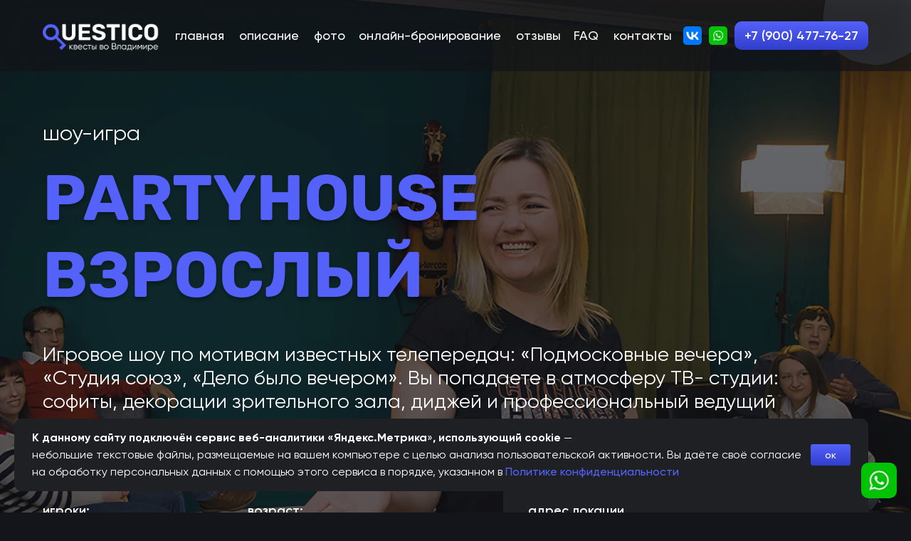

--- FILE ---
content_type: text/html; charset=UTF-8
request_url: https://xn--33-dlcmx8bh.xn--p1ai/partyhouse
body_size: 24543
content:
<!DOCTYPE html><html><head><meta charset="utf-8" /><meta http-equiv="Content-Type" content="text/html; charset=utf-8" /><meta name="viewport" content="width=device-width, initial-scale=1.0" /> <!--metatextblock--><title>PARTY HOUSE</title><meta name="description" content="Шгра в стиле ТЕЛЕШОУ. Party House" /> <meta property="og:url" content="https://xn--33-dlcmx8bh.xn--p1ai/partyhouse" /><meta property="og:title" content="PARTY HOUSE" /><meta property="og:description" content="Шгра в стиле ТЕЛЕШОУ. Party House" /><meta property="og:type" content="website" /><meta property="og:image" content="https://static.tildacdn.com/tild3632-3232-4637-a562-333430393934/IMG_030.jpg" /><link rel="canonical" href="https://xn--33-dlcmx8bh.xn--p1ai/partyhouse"><!--/metatextblock--><meta name="format-detection" content="telephone=no" /><meta http-equiv="x-dns-prefetch-control" content="on"><link rel="dns-prefetch" href="https://ws.tildacdn.com"><link rel="dns-prefetch" href="https://static.tildacdn.com"><link rel="dns-prefetch" href="https://fonts.tildacdn.com"><link rel="shortcut icon" href="https://static.tildacdn.com/tild3332-3936-4731-b566-663432356435/f16.ico" type="image/x-icon" /><link rel="apple-touch-icon" href="https://static.tildacdn.com/tild3431-3435-4462-b334-386230613731/152x152.png"><link rel="apple-touch-icon" sizes="76x76" href="https://static.tildacdn.com/tild3431-3435-4462-b334-386230613731/152x152.png"><link rel="apple-touch-icon" sizes="152x152" href="https://static.tildacdn.com/tild3431-3435-4462-b334-386230613731/152x152.png"><link rel="apple-touch-startup-image" href="https://static.tildacdn.com/tild3431-3435-4462-b334-386230613731/152x152.png"><meta name="msapplication-TileColor" content="#000000"><meta name="msapplication-TileImage" content="https://static.tildacdn.com/tild6662-6536-4331-b961-396661613238/270x270.png"><!-- Assets --><script src="https://neo.tildacdn.com/js/tilda-fallback-1.0.min.js" async charset="utf-8"></script><link rel="stylesheet" href="https://static.tildacdn.com/css/tilda-grid-3.0.min.css" type="text/css" media="all" onerror="this.loaderr='y';"/><link rel="stylesheet" href="https://static.tildacdn.com/ws/project3596044/tilda-blocks-page32256783.min.css?t=1721864878" type="text/css" media="all" onerror="this.loaderr='y';" /><link rel="stylesheet" href="https://static.tildacdn.com/css/tilda-cover-1.0.min.css" type="text/css" media="all" onerror="this.loaderr='y';" /><link rel="stylesheet" href="https://static.tildacdn.com/css/tilda-popup-1.1.min.css" type="text/css" media="print" onload="this.media='all';" onerror="this.loaderr='y';" /><noscript><link rel="stylesheet" href="https://static.tildacdn.com/css/tilda-popup-1.1.min.css" type="text/css" media="all" /></noscript><link rel="stylesheet" href="https://static.tildacdn.com/css/tilda-forms-1.0.min.css" type="text/css" media="all" onerror="this.loaderr='y';" /><link rel="stylesheet" href="https://static.tildacdn.com/css/tilda-cards-1.0.min.css" type="text/css" media="all" onerror="this.loaderr='y';" /><link rel="stylesheet" href="https://static.tildacdn.com/css/tilda-slds-1.4.min.css" type="text/css" media="print" onload="this.media='all';" onerror="this.loaderr='y';" /><noscript><link rel="stylesheet" href="https://static.tildacdn.com/css/tilda-slds-1.4.min.css" type="text/css" media="all" /></noscript><link rel="stylesheet" href="https://static.tildacdn.com/css/tilda-menusub-1.0.min.css" type="text/css" media="print" onload="this.media='all';" onerror="this.loaderr='y';" /><noscript><link rel="stylesheet" href="https://static.tildacdn.com/css/tilda-menusub-1.0.min.css" type="text/css" media="all" /></noscript><script type="text/javascript">TildaFonts = ["167","168","169","170"];</script><script type="text/javascript" src="https://static.tildacdn.com/js/tilda-fonts.min.js" charset="utf-8" onerror="this.loaderr='y';"></script><script nomodule src="https://static.tildacdn.com/js/tilda-polyfill-1.0.min.js" charset="utf-8"></script><script type="text/javascript">function t_onReady(func) {
if (document.readyState != 'loading') {
func();
} else {
document.addEventListener('DOMContentLoaded', func);
}
}
function t_onFuncLoad(funcName, okFunc, time) {
if (typeof window[funcName] === 'function') {
okFunc();
} else {
setTimeout(function() {
t_onFuncLoad(funcName, okFunc, time);
},(time || 100));
}
}function t_throttle(fn, threshhold, scope) {return function () {fn.apply(scope || this, arguments);};}</script><script src="https://static.tildacdn.com/js/jquery-1.10.2.min.js" charset="utf-8" onerror="this.loaderr='y';"></script> <script src="https://static.tildacdn.com/js/tilda-scripts-3.0.min.js" charset="utf-8" defer onerror="this.loaderr='y';"></script><script src="https://static.tildacdn.com/ws/project3596044/tilda-blocks-page32256783.min.js?t=1721864878" charset="utf-8" async onerror="this.loaderr='y';"></script><script src="https://static.tildacdn.com/js/tilda-lazyload-1.0.min.js" charset="utf-8" async onerror="this.loaderr='y';"></script><script src="https://static.tildacdn.com/js/tilda-cover-1.0.min.js" charset="utf-8" async onerror="this.loaderr='y';"></script><script src="https://static.tildacdn.com/js/tilda-popup-1.0.min.js" charset="utf-8" async onerror="this.loaderr='y';"></script><script src="https://static.tildacdn.com/js/tilda-forms-1.0.min.js" charset="utf-8" async onerror="this.loaderr='y';"></script><script src="https://static.tildacdn.com/js/tilda-video-1.0.min.js" charset="utf-8" async onerror="this.loaderr='y';"></script><script src="https://static.tildacdn.com/js/tilda-video-processor-1.0.min.js" charset="utf-8" async onerror="this.loaderr='y';"></script><script src="https://static.tildacdn.com/js/tilda-cards-1.0.min.js" charset="utf-8" async onerror="this.loaderr='y';"></script><script src="https://static.tildacdn.com/js/tilda-slds-1.4.min.js" charset="utf-8" async onerror="this.loaderr='y';"></script><script src="https://static.tildacdn.com/js/hammer.min.js" charset="utf-8" async onerror="this.loaderr='y';"></script><script src="https://static.tildacdn.com/js/tilda-map-1.0.min.js" charset="utf-8" async onerror="this.loaderr='y';"></script><script src="https://static.tildacdn.com/js/tilda-menu-1.0.min.js" charset="utf-8" async onerror="this.loaderr='y';"></script><script src="https://static.tildacdn.com/js/tilda-menusub-1.0.min.js" charset="utf-8" async onerror="this.loaderr='y';"></script><script src="https://static.tildacdn.com/js/tilda-skiplink-1.0.min.js" charset="utf-8" async onerror="this.loaderr='y';"></script><script src="https://static.tildacdn.com/js/tilda-events-1.0.min.js" charset="utf-8" async onerror="this.loaderr='y';"></script>
<script>
$(document).ready(function () {
    $('#form274404284 .t-submit').click(function() {
        yaCounter52293925.reachGoal('konsul');
        return true;
	});
	$('#form274404287 .t-submit').click(function() {
	   yaCounter52293925.reachGoal('QUEST');
	   return true;
	});
   	$('a[href="tel:+74922494673"]').click(function() {
        yaCounter52293925.reachGoal('PHONE');
        return true;
	});
});
</script>
<script type="text/javascript">window.dataLayer = window.dataLayer || [];</script></head><body class="t-body" style="margin:0;"><!--allrecords--><div id="allrecords" class="t-records" data-hook="blocks-collection-content-node" data-tilda-project-id="3596044" data-tilda-page-id="32256783" data-tilda-page-alias="partyhouse" data-tilda-formskey="e785a62cd9ec034818741cfd522685a6" data-blocks-animationoff="yes" data-tilda-lazy="yes" data-tilda-root-zone="com" data-tilda-project-headcode="yes" data-tilda-ts="y"><!--header--><header id="t-header" class="t-records" data-hook="blocks-collection-content-node" data-tilda-project-id="3596044" data-tilda-page-id="18110533" data-tilda-formskey="e785a62cd9ec034818741cfd522685a6" data-tilda-lazy="yes" data-tilda-root-zone="com" data-tilda-project-headcode="yes" ><div id="rec292823709" class="r t-rec t-screenmax-980px" style=" " data-animationappear="off" data-record-type="815" data-screen-max="980px" ><!-- t815 --><div id="nav292823709marker"></div><div id="nav292823709" class="t815 t815__positionstatic " style="background-color: rgba(0,0,0,1); height:70px; " data-bgcolor-hex="#000000" data-bgcolor-rgba="rgba(0,0,0,1)" data-navmarker="nav292823709marker" data-appearoffset="" data-bgopacity-two="" data-menushadow="" data-menushadow-css="" data-bgopacity="1" data-menu-items-align="right" data-menu="yes"><div class="t815__maincontainer " style="height:70px;"><div class="t815__leftwrapper" style=""><div class="t815__logo-wrapper t815__logo-wrapper_inlineblock"><a href="/" ><img class="t815__imglogo t815__imglogomobile" 
src="https://static.tildacdn.com/tild6635-3136-4631-a234-303936656238/Questico_LOGO.png" 
imgfield="img" 
style="max-width: 90px; width: 90px;"
alt="QUESTICO"
></a></div><div class="t815__logo-descr t815__logo-descr_inlineblock t-name t-name_xs" field="subtitle">Квесты во Владимире</div></div><div class="t815__rightwrapper" style=""><div class="t815__text_top t-descr t-descr_xl" field="descr"><span><div style="color:#ffffff;" data-customstyle="yes"><a href="tel:+74922494673" style="color:#ffffff !important;">+7 (4922) 49-46-73</a><br /></div></span></div><div class="t815__text_bottom t-descr t-descr_xxs" field="text">ул. Сакко и Ванцетти, 23</div></div></div></div><script>t_onReady(function() {
t_onFuncLoad('t815_init', function() {
t815_init('292823709');
});
});</script><style>#rec292823709 .t-menu__link-item{
}
@supports (overflow:-webkit-marquee) and (justify-content:inherit)
{
#rec292823709 .t-menu__link-item,
#rec292823709 .t-menu__link-item.t-active {
opacity: 1 !important;
}
}</style><style> #rec292823709 .t815__logo { color: #ffffff; font-weight: 700; } #rec292823709 .t815__logo-descr { color: #ffffff; } #rec292823709 .t815__text_top { color: #ffffff; } #rec292823709 .t815__text_bottom { color: #ffffff; }</style><!--[if IE 8]><style>#rec292823709 .t815 {
filter: progid:DXImageTransform.Microsoft.gradient(startColorStr='#D9000000', endColorstr='#D9000000');
}</style><![endif]--></div><div id="rec292823710" class="r t-rec t-screenmin-980px" style=" " data-animationappear="off" data-record-type="257" data-screen-min="980px" ><!-- T228 --><div id="nav292823710marker"></div><div id="nav292823710" class="t228 t228__positionabsolute " style=" height:120px; " data-bgcolor-hex="" data-bgcolor-rgba="" data-navmarker="nav292823710marker" data-appearoffset="" data-bgopacity-two="" data-menushadow="" data-menushadow-css="" data-bgopacity="0.0" data-menu-items-align="center" data-menu="yes"><div class="t228__maincontainer " style="height:120px;"><div class="t228__padding40px"></div><div class="t228__leftside"><div class="t228__leftcontainer"><a href="/" class="t228__imgwrapper" ><img class="t228__imglogo t228__imglogomobile" 
src="https://static.tildacdn.com/tild6635-3136-4631-a234-303936656238/Questico_LOGO.png" 
imgfield="img"
style="max-width: 120px; width: 120px; min-width: 120px; height: auto; display: block;"
alt="Company"
></a></div></div><div class="t228__centerside "><nav class="t228__centercontainer"><ul role="list" class="t228__list t-menu__list t228__list_hidden"><li class="t228__list_item" 
style="padding:0 15px 0 0;"><a class="t-menu__link-item" 
href=""
aria-expanded="false" role="button" data-menu-submenu-hook="link_sub1_292823710" data-menu-item-number="1"
>Квесты</a><div class="t-menusub" data-submenu-hook="link_sub1_292823710" data-submenu-margin="15px" data-add-submenu-arrow="on"><div class="t-menusub__menu"><div class="t-menusub__content"><ul role="list" class="t-menusub__list"><li class="t-menusub__list-item t-name t-name_xs"><a class="t-menusub__link-item t-name t-name_xs" 
href="/charodei" data-menu-item-number="1">Тайны чародеев 2.0</a></li><li class="t-menusub__list-item t-name t-name_xs"><a class="t-menusub__link-item t-name t-name_xs" 
href="/rashititeli" data-menu-item-number="1">Расхитители</a></li><li class="t-menusub__list-item t-name t-name_xs"><a class="t-menusub__link-item t-name t-name_xs" 
href="/podarok" data-menu-item-number="1">Подарочный сертификат</a></li></ul></div></div></div></li><li class="t228__list_item" 
style="padding:0 15px;"><a class="t-menu__link-item" 
href=""
aria-expanded="false" role="button" data-menu-submenu-hook="link_sub2_292823710" data-menu-item-number="2"
>Для школ</a><div class="t-menusub" data-submenu-hook="link_sub2_292823710" data-submenu-margin="15px" data-add-submenu-arrow="on"><div class="t-menusub__menu"><div class="t-menusub__content"><ul role="list" class="t-menusub__list"><li class="t-menusub__list-item t-name t-name_xs"><a class="t-menusub__link-item t-name t-name_xs" 
href="/partyhouse" data-menu-item-number="2">Телешоу Party House</a></li><li class="t-menusub__list-item t-name t-name_xs"><a class="t-menusub__link-item t-name t-name_xs" 
href="/excursion" data-menu-item-number="2">Квест-экскурсия</a></li></ul></div></div></div></li><li class="t228__list_item" 
style="padding:0 15px;"><a class="t-menu__link-item" 
href=""
aria-expanded="false" role="button" data-menu-submenu-hook="link_sub3_292823710" data-menu-item-number="3"
>День рождения</a><div class="t-menusub" data-submenu-hook="link_sub3_292823710" data-submenu-margin="15px" data-add-submenu-arrow="on"><div class="t-menusub__menu"><div class="t-menusub__content"><ul role="list" class="t-menusub__list"><li class="t-menusub__list-item t-name t-name_xs"><a class="t-menusub__link-item t-name t-name_xs" 
href="/program-qlite" data-menu-item-number="3">КВЕСТ-лайт</a></li><li class="t-menusub__list-item t-name t-name_xs"><a class="t-menusub__link-item t-name t-name_xs" 
href="/partyhouse" data-menu-item-number="3">TV-шоу</a></li></ul></div></div></div></li><li class="t228__list_item" 
style="padding:0 15px;"><a class="t-menu__link-item" 
href=""
aria-expanded="false" role="button" data-menu-submenu-hook="link_sub4_292823710" data-menu-item-number="4"
>Корпоратив</a><div class="t-menusub" data-submenu-hook="link_sub4_292823710" data-submenu-margin="15px" data-add-submenu-arrow="on"><div class="t-menusub__menu"><div class="t-menusub__content"><ul role="list" class="t-menusub__list"><li class="t-menusub__list-item t-name t-name_xs"><a class="t-menusub__link-item t-name t-name_xs" 
href="/vyezd-zoldberg" data-menu-item-number="4">Квест "Вирус доктора Зольдберга"</a></li><li class="t-menusub__list-item t-name t-name_xs"><a class="t-menusub__link-item t-name t-name_xs" 
href="/vyezd-iv" data-menu-item-number="4">Квест "Иван Васильевич"</a></li><li class="t-menusub__list-item t-name t-name_xs"><a class="t-menusub__link-item t-name t-name_xs" 
href="/vyezd-partyhouse" data-menu-item-number="4">TV-шоу PartyHouse</a></li></ul></div></div></div></li><li class="t228__list_item" 
style="padding:0 15px;"><a class="t-menu__link-item" 
href="/otzyvy" data-menu-submenu-hook="" data-menu-item-number="5"
>Отзывы</a></li><li class="t228__list_item" 
style="padding:0 15px;"><a class="t-menu__link-item" 
href="/feedback" data-menu-submenu-hook="" data-menu-item-number="6"
>Обратная связь</a></li><li class="t228__list_item" 
style="padding:0 15px;"><a class="t-menu__link-item" 
href=""
aria-expanded="false" role="button" data-menu-submenu-hook="link_sub7_292823710" data-menu-item-number="7"
>Аренда комнаты</a><div class="t-menusub" data-submenu-hook="link_sub7_292823710" data-submenu-margin="15px" data-add-submenu-arrow="on"><div class="t-menusub__menu"><div class="t-menusub__content"><ul role="list" class="t-menusub__list"><li class="t-menusub__list-item t-name t-name_xs"><a class="t-menusub__link-item t-name t-name_xs" 
href="/komnata-1" data-menu-item-number="7">Гараж</a></li><li class="t-menusub__list-item t-name t-name_xs"><a class="t-menusub__link-item t-name t-name_xs" 
href="/komnata-2" data-menu-item-number="7">Город</a></li></ul></div></div></div></li><li class="t228__list_item" 
style="padding:0 0 0 15px;"><a class="t-menu__link-item" 
href="/kontakty" data-menu-submenu-hook="" data-menu-item-number="8"
>Контакты</a></li></ul></nav></div><div class="t228__rightside"><div class="t228__rightcontainer"><div class="t228__right_descr"><a href="tel:+74922494673" style="color:#ffffff !important;">+7 (4922) 49-46-73</a><br />ул. Сакко и Ванцетти, 23</div></div></div><div class="t228__padding40px"></div></div></div><style>@media screen and (max-width: 980px) {
#rec292823710 .t228__leftcontainer {
padding: 20px;
}
#rec292823710 .t228__imglogo {
padding: 20px 0;
}
#rec292823710 .t228 {
position: static;
}
}</style><script>window.addEventListener('load', function () {
t_onFuncLoad('t228_setWidth', function () {
t228_setWidth('292823710');
});
});
window.addEventListener('resize', t_throttle(function () {
t_onFuncLoad('t228_setWidth', function () {
t228_setWidth('292823710');
});
t_onFuncLoad('t_menu__setBGcolor', function () {
t_menu__setBGcolor('292823710', '.t228');
});
}));
t_onReady(function () {
t_onFuncLoad('t_menu__highlightActiveLinks', function () {
t_menu__highlightActiveLinks('.t228__list_item a');
});
t_onFuncLoad('t228__init', function () {
t228__init('292823710');
});
t_onFuncLoad('t_menu__setBGcolor', function () {
t_menu__setBGcolor('292823710', '.t228');
});
t_onFuncLoad('t_menu__interactFromKeyboard', function () {
t_menu__interactFromKeyboard('292823710');
});
t_onFuncLoad('t228_setWidth', function () {
t228_setWidth('292823710');
});
});</script><style>#rec292823710 .t-menu__link-item{
-webkit-transition: color 0.3s ease-in-out, opacity 0.3s ease-in-out;
transition: color 0.3s ease-in-out, opacity 0.3s ease-in-out; 
}
#rec292823710 .t-menu__link-item.t-active:not(.t978__menu-link){
color:#ffffff !important; }
@supports (overflow:-webkit-marquee) and (justify-content:inherit)
{
#rec292823710 .t-menu__link-item,
#rec292823710 .t-menu__link-item.t-active {
opacity: 1 !important;
}
}</style><script>t_onReady(function () {
setTimeout(function(){
t_onFuncLoad('t_menusub_init', function() {
t_menusub_init('292823710');
});
}, 500);
});</script><style>#rec292823710 .t-menusub__link-item{
-webkit-transition: color 0.3s ease-in-out, opacity 0.3s ease-in-out;
transition: color 0.3s ease-in-out, opacity 0.3s ease-in-out;
}
#rec292823710 .t-menusub__link-item.t-active{
color:#ffff00 !important; }
#rec292823710 .t-menusub__link-item:not(.t-active):not(.tooltipstered):hover{
color: #ffff00 !important; }
@supports (overflow:-webkit-marquee) and (justify-content:inherit)
{
#rec292823710 .t-menusub__link-item,
#rec292823710 .t-menusub__link-item.t-active {
opacity: 1 !important;
}
}
@media screen and (max-width: 980px) {
#rec292823710 .t-menusub__menu .t-menusub__link-item {
color:#ffffff !important;
}
#rec292823710 .t-menusub__menu .t-menusub__link-item.t-active {
color:#ffff00 !important;
}
}
@media screen and (min-width: 981px) { #rec292823710 .t-menusub__menu {
background-color:#383838; text-align:left; max-width:260px; border-radius:3px; }
}
#rec292823710 .t-menusub__menu_top:after {
border-top-color: #383838;
}
#rec292823710 .t-menusub__menu_bottom:after {
border-bottom-color: #383838;
}</style><style> #rec292823710 a.t-menusub__link-item { color: #ffffff; }</style><style> #rec292823710 .t228__leftcontainer a { color: #ffffff; } #rec292823710 a.t-menu__link-item { color: #ffffff; font-weight: 600; } #rec292823710 .t228__right_langs_lang a { color: #ffffff; font-weight: 600; } #rec292823710 .t228__right_descr { font-size: 18px; color: #ffffff; font-weight: 600; }</style><style> #rec292823710 .t228__logo { color: #ffffff; }</style></div><div id="rec292823712" class="r t-rec t-rec_pt_0 t-rec_pb_0 t-screenmax-980px" style="padding-top:0px;padding-bottom:0px; " data-animationappear="off" data-record-type="450" data-screen-max="980px" ><div class="t450__menu__content " 
style="top:15px; " data-menu="yes" data-appearoffset="" data-hideoffset=""
><div class="t450__burger_container t450__small "><div class="t450__burger_bg t450__burger_cirqle" 
style="background-color:#000000; opacity:0.70;"></div><button type="button" 
class="t-menuburger t-menuburger_first t-menuburger__small" 
aria-label="Навигационное меню" 
aria-expanded="false"><span style="background-color:#ffffff;"></span><span style="background-color:#ffffff;"></span><span style="background-color:#ffffff;"></span><span style="background-color:#ffffff;"></span></button><script>function t_menuburger_init(recid) {
var rec = document.querySelector('#rec' + recid);
if (!rec) return;
var burger = rec.querySelector('.t-menuburger');
if (!burger) return;
var isSecondStyle = burger.classList.contains('t-menuburger_second');
if (isSecondStyle && !window.isMobile && !('ontouchend' in document)) {
burger.addEventListener('mouseenter', function() {
if (burger.classList.contains('t-menuburger-opened')) return;
burger.classList.remove('t-menuburger-unhovered');
burger.classList.add('t-menuburger-hovered');
});
burger.addEventListener('mouseleave', function() {
if (burger.classList.contains('t-menuburger-opened')) return;
burger.classList.remove('t-menuburger-hovered');
burger.classList.add('t-menuburger-unhovered');
setTimeout(function() {
burger.classList.remove('t-menuburger-unhovered');
}, 300);
});
}
burger.addEventListener('click', function() {
if (!burger.closest('.tmenu-mobile') &&
!burger.closest('.t450__burger_container') &&
!burger.closest('.t466__container') &&
!burger.closest('.t204__burger') &&
!burger.closest('.t199__js__menu-toggler')) {
burger.classList.toggle('t-menuburger-opened');
burger.classList.remove('t-menuburger-unhovered');
}
});
var menu = rec.querySelector('[data-menu="yes"]');
if (!menu) return;
var menuLinks = menu.querySelectorAll('.t-menu__link-item');
var submenuClassList = ['t978__menu-link_hook', 't978__tm-link', 't966__tm-link', 't794__tm-link', 't-menusub__target-link'];
Array.prototype.forEach.call(menuLinks, function (link) {
link.addEventListener('click', function () {
var isSubmenuHook = submenuClassList.some(function (submenuClass) {
return link.classList.contains(submenuClass);
});
if (isSubmenuHook) return;
burger.classList.remove('t-menuburger-opened');
});
});
menu.addEventListener('clickedAnchorInTooltipMenu', function () {
burger.classList.remove('t-menuburger-opened');
});
}
t_onReady(function() {
t_onFuncLoad('t_menuburger_init', function(){t_menuburger_init('292823712');});
});</script><style>.t-menuburger {
position: relative;
flex-shrink: 0;
width: 28px;
height: 20px;
padding: 0;
border: none;
background-color: transparent;
outline: none;
-webkit-transform: rotate(0deg);
transform: rotate(0deg);
transition: transform .5s ease-in-out;
cursor: pointer;
z-index: 999;
}
/*---menu burger lines---*/
.t-menuburger span {
display: block;
position: absolute;
width: 100%;
opacity: 1;
left: 0;
-webkit-transform: rotate(0deg);
transform: rotate(0deg);
transition: .25s ease-in-out;
height: 3px;
background-color: #000;
}
.t-menuburger span:nth-child(1) {
top: 0px;
}
.t-menuburger span:nth-child(2),
.t-menuburger span:nth-child(3) {
top: 8px;
}
.t-menuburger span:nth-child(4) {
top: 16px;
}
/*menu burger big*/
.t-menuburger__big {
width: 42px;
height: 32px;
}
.t-menuburger__big span {
height: 5px;
}
.t-menuburger__big span:nth-child(2),
.t-menuburger__big span:nth-child(3) {
top: 13px;
}
.t-menuburger__big span:nth-child(4) {
top: 26px;
}
/*menu burger small*/
.t-menuburger__small {
width: 22px;
height: 14px;
}
.t-menuburger__small span {
height: 2px;
}
.t-menuburger__small span:nth-child(2),
.t-menuburger__small span:nth-child(3) {
top: 6px;
}
.t-menuburger__small span:nth-child(4) {
top: 12px;
}
/*menu burger opened*/
.t-menuburger-opened span:nth-child(1) {
top: 8px;
width: 0%;
left: 50%;
}
.t-menuburger-opened span:nth-child(2) {
-webkit-transform: rotate(45deg);
transform: rotate(45deg);
}
.t-menuburger-opened span:nth-child(3) {
-webkit-transform: rotate(-45deg);
transform: rotate(-45deg);
}
.t-menuburger-opened span:nth-child(4) {
top: 8px;
width: 0%;
left: 50%;
}
.t-menuburger-opened.t-menuburger__big span:nth-child(1) {
top: 6px;
}
.t-menuburger-opened.t-menuburger__big span:nth-child(4) {
top: 18px;
}
.t-menuburger-opened.t-menuburger__small span:nth-child(1),
.t-menuburger-opened.t-menuburger__small span:nth-child(4) {
top: 6px;
}
/*---menu burger first style---*/
@media (hover), (min-width:0\0) {
.t-menuburger_first:hover span:nth-child(1) {
transform: translateY(1px);
}
.t-menuburger_first:hover span:nth-child(4) {
transform: translateY(-1px);
}
.t-menuburger_first.t-menuburger__big:hover span:nth-child(1) {
transform: translateY(3px);
}
.t-menuburger_first.t-menuburger__big:hover span:nth-child(4) {
transform: translateY(-3px);
}
}
/*---menu burger second style---*/
.t-menuburger_second span:nth-child(2),
.t-menuburger_second span:nth-child(3) {
width: 80%;
left: 20%;
right: 0;
}
@media (hover), (min-width:0\0) {
.t-menuburger_second.t-menuburger-hovered span:nth-child(2),
.t-menuburger_second.t-menuburger-hovered span:nth-child(3) {
animation: t-menuburger-anim 0.3s ease-out normal forwards;
}
.t-menuburger_second.t-menuburger-unhovered span:nth-child(2),
.t-menuburger_second.t-menuburger-unhovered span:nth-child(3) {
animation: t-menuburger-anim2 0.3s ease-out normal forwards;
}
}
.t-menuburger_second.t-menuburger-opened span:nth-child(2),
.t-menuburger_second.t-menuburger-opened span:nth-child(3){
left: 0;
right: 0;
width: 100%!important;
}
/*---menu burger third style---*/
.t-menuburger_third span:nth-child(4) {
width: 70%;
left: unset;
right: 0;
}
@media (hover), (min-width:0\0) {
.t-menuburger_third:not(.t-menuburger-opened):hover span:nth-child(4) {
width: 100%;
}
}
.t-menuburger_third.t-menuburger-opened span:nth-child(4) {
width: 0!important;
right: 50%;
}
/*---menu burger fourth style---*/
.t-menuburger_fourth {
height: 12px;
}
.t-menuburger_fourth.t-menuburger__small {
height: 8px;
}
.t-menuburger_fourth.t-menuburger__big {
height: 18px;
}
.t-menuburger_fourth span:nth-child(2),
.t-menuburger_fourth span:nth-child(3) {
top: 4px;
opacity: 0;
}
.t-menuburger_fourth span:nth-child(4) {
top: 8px;
}
.t-menuburger_fourth.t-menuburger__small span:nth-child(2),
.t-menuburger_fourth.t-menuburger__small span:nth-child(3) {
top: 3px;
}
.t-menuburger_fourth.t-menuburger__small span:nth-child(4) {
top: 6px;
}
.t-menuburger_fourth.t-menuburger__small span:nth-child(2),
.t-menuburger_fourth.t-menuburger__small span:nth-child(3) {
top: 3px;
}
.t-menuburger_fourth.t-menuburger__small span:nth-child(4) {
top: 6px;
}
.t-menuburger_fourth.t-menuburger__big span:nth-child(2),
.t-menuburger_fourth.t-menuburger__big span:nth-child(3) {
top: 6px;
}
.t-menuburger_fourth.t-menuburger__big span:nth-child(4) {
top: 12px;
}
@media (hover), (min-width:0\0) {
.t-menuburger_fourth:not(.t-menuburger-opened):hover span:nth-child(1) {
transform: translateY(1px);
}
.t-menuburger_fourth:not(.t-menuburger-opened):hover span:nth-child(4) {
transform: translateY(-1px);
}
.t-menuburger_fourth.t-menuburger__big:not(.t-menuburger-opened):hover span:nth-child(1) {
transform: translateY(3px);
}
.t-menuburger_fourth.t-menuburger__big:not(.t-menuburger-opened):hover span:nth-child(4) {
transform: translateY(-3px);
}
}
.t-menuburger_fourth.t-menuburger-opened span:nth-child(1),
.t-menuburger_fourth.t-menuburger-opened span:nth-child(4) {
top: 4px;
}
.t-menuburger_fourth.t-menuburger-opened span:nth-child(2),
.t-menuburger_fourth.t-menuburger-opened span:nth-child(3) {
opacity: 1;
}
/*---menu burger animations---*/
@keyframes t-menuburger-anim {
0% {
width: 80%;
left: 20%;
right: 0;
}
50% {
width: 100%;
left: 0;
right: 0;
}
100% {
width: 80%;
left: 0;
right: 20%;
}
}
@keyframes t-menuburger-anim2 {
0% {
width: 80%;
left: 0;
}
50% {
width: 100%;
right: 0;
left: 0;
}
100% {
width: 80%;
left: 20%;
right: 0;
}
}</style> </div></div><!-- t450 --><div id="nav292823712marker"></div><div class="t450__overlay"><div class="t450__overlay_bg" 
style=" "></div></div><div id="nav292823712" class="t450 " data-tooltip-hook="#menuopen" 
style="max-width: 300px;background-color: #000000;"><button type="button" 
class="t450__close-button t450__close t450_opened "
style="background-color: #000000;" 
aria-label="Закрыть меню"><div class="t450__close_icon"><span style="background-color:#ffffff;"></span><span style="background-color:#ffffff;"></span><span style="background-color:#ffffff;"></span><span style="background-color:#ffffff;"></span></div></button><div class="t450__container t-align_left"><div class="t450__top"><nav class="t450__menu"><ul role="list" class="t450__list t-menu__list"><li class="t450__list_item" 
><a class="t-menu__link-item " 
href="/" data-menu-submenu-hook="" data-menu-item-number="1" 
>Главная</a></li><li class="t450__list_item" 
><a class="t-menu__link-item t450__link-item_submenu" 
href=""
aria-expanded="false" role="button" data-menu-submenu-hook="link_sub2_292823712" data-menu-item-number="2" 
>Квесты</a><div class="t-menusub" data-submenu-hook="link_sub2_292823712" data-submenu-margin="15px" data-add-submenu-arrow=""><div class="t-menusub__menu"><div class="t-menusub__content"><ul role="list" class="t-menusub__list"><li class="t-menusub__list-item t-name t-name_xs"><a class="t-menusub__link-item t-name t-name_xs" 
href="/charodei" data-menu-item-number="2">Тайны Чародеев 2.0</a></li><li class="t-menusub__list-item t-name t-name_xs"><a class="t-menusub__link-item t-name t-name_xs" 
href="/rashititeli" data-menu-item-number="2">Расхитители</a></li><li class="t-menusub__list-item t-name t-name_xs"><a class="t-menusub__link-item t-name t-name_xs" 
href="/podarok" data-menu-item-number="2">Подарочный сертификат</a></li></ul></div></div></div></li><li class="t450__list_item" 
><a class="t-menu__link-item t450__link-item_submenu" 
href=""
aria-expanded="false" role="button" data-menu-submenu-hook="link_sub3_292823712" data-menu-item-number="3" 
>Для школ</a><div class="t-menusub" data-submenu-hook="link_sub3_292823712" data-submenu-margin="15px" data-add-submenu-arrow=""><div class="t-menusub__menu"><div class="t-menusub__content"><ul role="list" class="t-menusub__list"><li class="t-menusub__list-item t-name t-name_xs"><a class="t-menusub__link-item t-name t-name_xs" 
href="/partyhouse" data-menu-item-number="3">Телешоу Party House</a></li><li class="t-menusub__list-item t-name t-name_xs"><a class="t-menusub__link-item t-name t-name_xs" 
href="/excursion" data-menu-item-number="3">Квест-экскурсия</a></li></ul></div></div></div></li><li class="t450__list_item" 
><a class="t-menu__link-item t450__link-item_submenu" 
href=""
aria-expanded="false" role="button" data-menu-submenu-hook="link_sub4_292823712" data-menu-item-number="4" 
>День рождения</a><div class="t-menusub" data-submenu-hook="link_sub4_292823712" data-submenu-margin="15px" data-add-submenu-arrow=""><div class="t-menusub__menu"><div class="t-menusub__content"><ul role="list" class="t-menusub__list"><li class="t-menusub__list-item t-name t-name_xs"><a class="t-menusub__link-item t-name t-name_xs" 
href="/program-qlite" data-menu-item-number="4">Программа "КВЕСТ-лайт"</a></li><li class="t-menusub__list-item t-name t-name_xs"><a class="t-menusub__link-item t-name t-name_xs" 
href="/partyhouse" data-menu-item-number="4">Программа "TV-шоу"</a></li></ul></div></div></div></li><li class="t450__list_item" 
><a class="t-menu__link-item t450__link-item_submenu" 
href=""
aria-expanded="false" role="button" data-menu-submenu-hook="link_sub5_292823712" data-menu-item-number="5" 
>Корпоратив</a><div class="t-menusub" data-submenu-hook="link_sub5_292823712" data-submenu-margin="15px" data-add-submenu-arrow=""><div class="t-menusub__menu"><div class="t-menusub__content"><ul role="list" class="t-menusub__list"><li class="t-menusub__list-item t-name t-name_xs"><a class="t-menusub__link-item t-name t-name_xs" 
href="/vyezd-zoldberg" data-menu-item-number="5">Квест "Вирус доктора Зольдберга"</a></li><li class="t-menusub__list-item t-name t-name_xs"><a class="t-menusub__link-item t-name t-name_xs" 
href="/vyezd-iv" data-menu-item-number="5">Квест "Иван Васильевич"</a></li><li class="t-menusub__list-item t-name t-name_xs"><a class="t-menusub__link-item t-name t-name_xs" 
href="/vyezd-partyhouse" data-menu-item-number="5">TV-шоу PartyHouse</a></li></ul></div></div></div></li><li class="t450__list_item" 
><a class="t-menu__link-item " 
href="/otzyvy" data-menu-submenu-hook="" data-menu-item-number="6" 
>Отзывы</a></li><li class="t450__list_item" 
><a class="t-menu__link-item " 
href="/feedback" data-menu-submenu-hook="" data-menu-item-number="7" 
>Обратная связь</a></li><li class="t450__list_item" 
><a class="t-menu__link-item t450__link-item_submenu" 
href=""
aria-expanded="false" role="button" data-menu-submenu-hook="link_sub8_292823712" data-menu-item-number="8" 
>Аренда комнаты</a><div class="t-menusub" data-submenu-hook="link_sub8_292823712" data-submenu-margin="15px" data-add-submenu-arrow=""><div class="t-menusub__menu"><div class="t-menusub__content"><ul role="list" class="t-menusub__list"><li class="t-menusub__list-item t-name t-name_xs"><a class="t-menusub__link-item t-name t-name_xs" 
href="/komnata-1" data-menu-item-number="8">"Гараж"</a></li><li class="t-menusub__list-item t-name t-name_xs"><a class="t-menusub__link-item t-name t-name_xs" 
href="/komnata-2" data-menu-item-number="8">"Город"</a></li></ul></div></div></div></li><li class="t450__list_item" 
><a class="t-menu__link-item " 
href="/kontakty" data-menu-submenu-hook="" data-menu-item-number="9" 
>Контакты</a></li></ul></nav></div><div class="t450__rightside"><div class="t450__rightcontainer"><div class="t450__right_buttons"><div class="t450__right_buttons_wrap"><div class="t450__right_buttons_but "><a href="#popup:myform" target="" 
class="t-btn t-btn_sm " data-buttonfieldset="button"
style="color:#ffff00;border:1px solid #ffff00;border-radius:30px; -moz-border-radius:30px; -webkit-border-radius:30px;"
><table role="presentation" style="width:100%; height:100%;"><tr><td>Консультация</td></tr></table></a></div></div></div></div></div></div></div><script>t_onReady(function() {
var rec = document.querySelector('#rec292823712');
if (!rec) return;
rec.setAttribute('data-animationappear', 'off');
rec.style.opacity = 1;
t_onFuncLoad('t450_initMenu', function () {
t450_initMenu('292823712');
});
});</script><style>#rec292823712 .t-menu__link-item{
-webkit-transition: color 0.3s ease-in-out, opacity 0.3s ease-in-out;
transition: color 0.3s ease-in-out, opacity 0.3s ease-in-out; 
}
#rec292823712 .t-menu__link-item.t-active:not(.t978__menu-link){
color:#ffff00 !important; }
#rec292823712 .t-menu__link-item:not(.t-active):not(.tooltipstered):hover {
color: #ffff00 !important; }
#rec292823712 .t-menu__link-item:not(.t-active):not(.tooltipstered):focus-visible{
color: #ffff00 !important; }
@supports (overflow:-webkit-marquee) and (justify-content:inherit)
{
#rec292823712 .t-menu__link-item,
#rec292823712 .t-menu__link-item.t-active {
opacity: 1 !important;
}
}</style><script>t_onReady(function () {
setTimeout(function(){
t_onFuncLoad('t_menusub_init', function() {
t_menusub_init('292823712');
});
}, 500);
});</script><style>@media screen and (max-width: 980px) {
#rec292823712 .t-menusub__menu .t-menusub__link-item {
color:#ffffff !important;
}
#rec292823712 .t-menusub__menu .t-menusub__link-item.t-active {
color:#ffffff !important;
}
}</style><style> #rec292823712 a.t-menu__link-item { font-size: 20px; color: #ffffff; }</style></div></header><!--/header--><div id="rec777938408" class="r t-rec" style=" " data-record-type="305" ><div class="t303"><script>window.location.replace("https://questico.ru/partyhouse-vzroslyj" + window.location.search + window.location.hash);</script><noscript>Redirect to URL: <a href="https://questico.ru/partyhouse-vzroslyj">https://questico.ru/partyhouse-vzroslyj</a></noscript></div></div><div id="rec521444804" class="r t-rec" style=" " data-animationappear="off" data-record-type="986" ><!-- t986 --><!-- cover --><div class="t-cover" id="recorddiv521444804"bgimgfield="img"style="height:100vh;background-image:url('https://thb.tildacdn.com/tild3632-3232-4637-a562-333430393934/-/resize/20x/IMG_030.jpg');"><div class="t-cover__carrier" id="coverCarry521444804"data-content-cover-id="521444804"data-content-cover-bg="https://static.tildacdn.com/tild3632-3232-4637-a562-333430393934/IMG_030.jpg"data-display-changed="true"data-content-cover-height="100vh"data-content-cover-parallax=""style="height:100vh;background-attachment:scroll; "itemscope itemtype="http://schema.org/ImageObject"><meta itemprop="image" content="https://static.tildacdn.com/tild3632-3232-4637-a562-333430393934/IMG_030.jpg"></div><div class="t-cover__filter" style="height:100vh;background-image: -moz-linear-gradient(top, rgba(233,123,8,0.80), rgba(8,25,103,0.80));background-image: -webkit-linear-gradient(top, rgba(233,123,8,0.80), rgba(8,25,103,0.80));background-image: -o-linear-gradient(top, rgba(233,123,8,0.80), rgba(8,25,103,0.80));background-image: -ms-linear-gradient(top, rgba(233,123,8,0.80), rgba(8,25,103,0.80));background-image: linear-gradient(top, rgba(233,123,8,0.80), rgba(8,25,103,0.80));filter: progid:DXImageTransform.Microsoft.gradient(startColorStr='#33e97b08', endColorstr='#33081967');"></div><div class="t-container"><div class="t-width t-width_10 t986__mainblock"><div class="t986 t-align_center"><div class="t-cover__wrapper t-valign_middle" style="height:100vh;"> <div class="t986__wrapper" data-hook-content="covercontent"><div class="t986__title t-title t-title_lg" field="title"><strong>Шоу-Игра Party House</strong></div><div class="t986__descr t-descr t-descr_lg" field="descr"><strong>Не квест! Не квиз! Новый формат отдыха для тебя и твоей компании!</strong></div><div class="t986__buttons t986__buttons_center"><div class="t-btnwrapper "><a href="#popup:myform" target="" class="t986__button t-btn t-btn_md " style="color:#ffffff;background-color:#e97b08;border-radius:30px; -moz-border-radius:30px; -webkit-border-radius:30px;text-transform:uppercase;" data-field="buttontitle" data-buttonfieldset="button"
>Забронировать!</a></div><div class="t-btnwrapper "><button 
type="button" 
class="t986__button t986__playbutton t986__textbtn t-btn t-btn_md " 
style="color:#ffffff;" 
aria-label="Воспроизвести видео"
><div class="t986__textbtn-img"><svg role="presentation" width="27" height="27" viewBox="0 0 27 27" fill="none" xmlns="http://www.w3.org/2000/svg"><path fill-rule="evenodd" clip-rule="evenodd" d="M13.5 27C20.9558 27 27 20.9558 27 13.5C27 6.04416 20.9558 0 13.5 0C6.04416 0 0 6.04416 0 13.5C0 20.9558 6.04416 27 13.5 27ZM20.861 13.3309L9.79551 7.54244L9.79551 13.3309V19.1194L20.861 13.3309Z" fill="white"/></svg></div><div class="t986__btn-text" data-field="buttontitle2">Смотреть видео</div></button></div></div></div></div></div></div></div><div class="t986__video-container t986__hidden" data-content-popup-video-url-youtube="MA5xPvgJdCo"><div class="t986__video-carier"></div><a class="t986__video-bg t986__closevideo-bg" style="background:#000000; opacity:0.80;"></a></div></div><style> #rec521444804 .t986__title { text-transform: uppercase; }</style><script type="text/javascript">t_onReady(function () {
var rec = document.querySelector('#rec521444804');
if (!rec) return;
rec.setAttribute('data-animationappear', 'off');
rec.style.opacity = '1';
t_onFuncLoad('t986_init', function () {
t986_init('521444804');
});
});</script> </div><div id="rec521444805" class="r t-rec" style=" " data-record-type="702" ><!-- T702 --><div class="t702"><div
class="t-popup" data-tooltip-hook="#popup:myform"
role="dialog"
aria-modal="true"
tabindex="-1"
aria-label="Бесплатная консультация" ><div class="t-popup__close t-popup__block-close"><button
type="button"
class="t-popup__close-wrapper t-popup__block-close-button"
aria-label="Закрыть диалоговое окно"
><svg role="presentation" class="t-popup__close-icon" width="23px" height="23px" viewBox="0 0 23 23" version="1.1" xmlns="http://www.w3.org/2000/svg" xmlns:xlink="http://www.w3.org/1999/xlink"><g stroke="none" stroke-width="1" fill="#fff" fill-rule="evenodd"><rect transform="translate(11.313708, 11.313708) rotate(-45.000000) translate(-11.313708, -11.313708) " x="10.3137085" y="-3.6862915" width="2" height="30"></rect><rect transform="translate(11.313708, 11.313708) rotate(-315.000000) translate(-11.313708, -11.313708) " x="10.3137085" y="-3.6862915" width="2" height="30"></rect></g></svg></button></div><style>@media screen and (max-width: 560px) {
#rec521444805 .t-popup__close-icon g {
fill: #ffffff !important;
}
}</style><div class="t-popup__container t-width t-width_6" style="background-color:#ffffff;"><div class="t702__wrapper"><div class="t702__text-wrapper t-align_center"><div class="t702__title t-title t-title_xxs" id="popuptitle_521444805">Бесплатная консультация</div><div class="t702__descr t-descr t-descr_xs">Оставьте заявку - мы свяжемся с Вами и всё расскажем:</div></div> <form 
id="form521444805" name='form521444805' role="form" action='' method='POST' data-formactiontype="2" data-inputbox=".t-input-group" data-success-url="https://квест33.рф/spasibo" 
class="t-form js-form-proccess t-form_inputs-total_3 " data-success-callback="t702_onSuccess" ><input type="hidden" name="formservices[]" value="92766042216c2e1ffc38956298c3e19d" class="js-formaction-services"><input type="hidden" name="formservices[]" value="c474153bd8fd01aa7ef9ef8493bb4e4c" class="js-formaction-services"><input type="hidden" name="formservices[]" value="a2361aaf6c404753e06b7669da7fdf20" class="js-formaction-services"><input type="hidden" name="formservices[]" value="ab5f3bdabe08b6779c53d32dc2fbec77" class="js-formaction-services"><input type="hidden" name="formservices[]" value="479637ce71f519e6ac3e05fcca8b0a57" class="js-formaction-services"><input type="hidden" name="tildaspec-formname" tabindex="-1" value="Консультация"><div class="js-successbox t-form__successbox t-text t-text_md" 
aria-live="polite" 
style="display:none;"
></div><div class="t-form__inputsbox t-form__inputsbox_vertical-form t-form__inputsbox_inrow"><div
class="t-input-group t-input-group_nm " data-input-lid="1495810359387" data-field-type="nm"
><div class="t-input-block " style="border-radius: 30px; -moz-border-radius: 30px; -webkit-border-radius: 30px;"><input type="text"
autocomplete="name"
name="name"
id="input_1495810359387"
class="t-input js-tilda-rule "
value=""
placeholder="Как Вас зовут?" data-tilda-rule="name"
aria-describedby="error_1495810359387"
style="color:#000000;border:1px solid #000000;border-radius: 30px; -moz-border-radius: 30px; -webkit-border-radius: 30px;"><div class="t-input-error" aria-live="polite" id="error_1495810359387"></div></div></div><div
class="t-input-group t-input-group_ph " data-input-lid="1495810410810" data-field-type="ph"
><div class="t-input-block " style="border-radius: 30px; -moz-border-radius: 30px; -webkit-border-radius: 30px;"><input type="tel"
autocomplete="tel"
name="phone"
id="input_1495810410810" data-phonemask-init="no" data-phonemask-id="521444805" data-phonemask-lid="1495810410810" data-phonemask-maskcountry="RU" class="t-input js-phonemask-input js-tilda-rule "
value=""
placeholder="+7(999)999-9999" data-tilda-req="1" aria-required="true" aria-describedby="error_1495810410810"
style="color:#000000;border:1px solid #000000;border-radius: 30px; -moz-border-radius: 30px; -webkit-border-radius: 30px;"
><script type="text/javascript">if (! document.getElementById('t-phonemask-script')) {
(function (d, w, o) {
var n=d.getElementsByTagName(o)[0],s=d.createElement(o),f=function(){n.parentNode.insertBefore(s,n);};
s.type = "text/javascript";
s.async = true;
s.id = 't-phonemask-script';
s.src="https://static.tildacdn.com/js/tilda-phone-mask-1.1.min.js";
if (w.opera=="[object Opera]") {d.addEventListener("DOMContentLoaded", f, false);} else { f(); }
})(document, window, 'script');
} else {
t_onReady(function () {
t_onFuncLoad('t_form_phonemask_load', function () {
var phoneMasks = document.querySelectorAll('#rec521444805 [data-phonemask-lid="1495810410810"]');
t_form_phonemask_load(phoneMasks);
});
});
}</script><div class="t-input-error" aria-live="polite" id="error_1495810410810"></div></div></div><div
class="t-input-group t-input-group_rd " data-input-lid="1603980865657"
role="group" aria-labelledby="field-title_1603980865657" data-field-radcb="cb" data-field-type="rd"
><div class="t-input-subtitle t-descr t-descr_xxs t-opacity_70" data-redactor-toolbar="no" field="li_subtitle__1603980865657" style="color:#000000;">Где с Вами связаться?</div><div class="t-input-block " style="border-radius: 30px; -moz-border-radius: 30px; -webkit-border-radius: 30px;"><input type="hidden" class="t-checkboxes__hiddeninput js-tilda-rule" name="messenger" tabindex="-1" value="" ><ul class="t-checkboxes__wrapper"><li class="t-checkboxes__item"><label class="t-checkbox__control t-text t-text_xs" style="color: #000000"><input type="checkbox" value="Позвонить" class="t-checkbox" checked="checked" ><div class="t-checkbox__indicator" style="border-color:#000000"></div><span>Позвонить</span></label></li><li class="t-checkboxes__item"><label class="t-checkbox__control t-text t-text_xs" style="color: #000000"><input type="checkbox" value="WhatsApp" class="t-checkbox" ><div class="t-checkbox__indicator" style="border-color:#000000"></div><span>WhatsApp</span></label></li><li class="t-checkboxes__item"><label class="t-checkbox__control t-text t-text_xs" style="color: #000000"><input type="checkbox" value="Viber" class="t-checkbox" ><div class="t-checkbox__indicator" style="border-color:#000000"></div><span>Viber</span></label></li><li class="t-checkboxes__item"><label class="t-checkbox__control t-text t-text_xs" style="color: #000000"><input type="checkbox" value="Telegram" class="t-checkbox" ><div class="t-checkbox__indicator" style="border-color:#000000"></div><span>Telegram</span></label></li></ul><script>t_onReady(function () {
function t_input_checkboxes_updateval(recid, lid) {
var rec = document.getElementById('rec' + recid);
if (!rec) return;
var inputWrapper = rec.querySelector('[data-input-lid="' + lid + '"]');
if (!inputWrapper) return;
var inputHidden = inputWrapper.querySelector('.t-checkboxes__hiddeninput');
inputHidden.value = '';
var checkboxes = inputWrapper.querySelectorAll('.t-checkbox');
Array.prototype.forEach.call(checkboxes, function (checkBox) {
if (checkBox.checked) {
if (inputHidden.value !== '') inputHidden.value += '; ';
inputHidden.value += checkBox.value;
}
});
}
function t_input_checkboxes_setOwnAnswerValue(recid, lid) {
var rec = document.getElementById('rec' + recid);
if (!rec) return;
var inputWrapper = rec.querySelector('[data-input-lid="' + lid + '"]');
if (!inputWrapper) return;
var ownVariantField = inputWrapper.querySelector('.t-checkboxes__ownvariant-wrapper')
var inputOwnAnswer = ownVariantField.querySelector('.t-input-ownanswer');
var inputValue = '';
var isVariantsInRow = inputWrapper.querySelector('.t-input-block_rd-flex');
var labelText = inputOwnAnswer.closest('.t-ownvariant-wrapper_flex').querySelector('span');
var checkboxOwnAnswer = ownVariantField.querySelector('.t-checkbox-ownanswer');
checkboxOwnAnswer.setAttribute('data-own-variant-title', checkboxOwnAnswer.value);
checkboxOwnAnswer.addEventListener('click', function () {
if (checkboxOwnAnswer.checked) {
inputOwnAnswer.style.display = 'flex';
inputOwnAnswer.classList.add('t-input-ownanswer_active');
inputOwnAnswer.focus();
if (labelText && isVariantsInRow) {
labelText.style.display = 'none';
}
} else {
inputOwnAnswer.classList.remove('t-input-ownanswer_active');
}
});
inputOwnAnswer.addEventListener('input', function() {
inputValue = inputOwnAnswer.value;
});
inputOwnAnswer.addEventListener('focus', function() {
if (labelText && isVariantsInRow) {
labelText.style.display = 'none';
}
});
inputOwnAnswer.addEventListener('blur', function() {
var inputFinishValue = inputValue.trim() !== '' ? ': ' + inputValue : '';
var inputTitle = checkboxOwnAnswer.getAttribute('data-own-variant-title');
checkboxOwnAnswer.value = inputTitle + inputFinishValue;
if (inputValue.trim() === '') {
inputOwnAnswer.style.display = 'none';
}
if (labelText && isVariantsInRow) {
labelText.style.display = 'block';
}
t_input_checkboxes_updateval(recid, lid);
});
}
function t_input_checkboxes_init(recid, lid) {
var rec = document.getElementById('rec' + recid);
if (!rec) return;
var inputWrapper = rec.querySelector('[data-input-lid="' + lid + '"]');
if (!inputWrapper) return;
var inputControls = inputWrapper.querySelectorAll('.t-checkbox__control');
Array.prototype.forEach.call(inputControls, function (input) {
input.addEventListener('click', function () {
t_input_checkboxes_updateval(recid, lid);
});
});
t_input_checkboxes_updateval(recid, lid);
var ownVariantField = inputWrapper.querySelector('.t-checkboxes__ownvariant-wrapper');
if (ownVariantField) {
t_input_checkboxes_setOwnAnswerValue(recid, lid);
}
}
t_input_checkboxes_init('521444805', '1603980865657');
});</script><style>#rec521444805 .t-checkbox__indicator:after {
border-color:#000000;
}</style><div class="t-input-error" aria-live="polite" id="error_1603980865657"></div></div></div><!--[if IE 8]><style>.t-checkbox__control .t-checkbox, .t-radio__control .t-radio {
left: 0px;
z-index: 1;
opacity: 1;
}
.t-checkbox__indicator, .t-radio__indicator {
display: none;
}
.t-img-select__control .t-img-select {
position: static;
}</style><![endif]--><div class="t-form__errorbox-middle"><!--noindex--><div 
class="js-errorbox-all t-form__errorbox-wrapper" 
style="display:none;" data-nosnippet 
tabindex="-1" 
aria-label="Ошибки при заполнении формы"
><ul 
role="list" 
class="t-form__errorbox-text t-text t-text_md"
><li class="t-form__errorbox-item js-rule-error js-rule-error-all"></li><li class="t-form__errorbox-item js-rule-error js-rule-error-req"></li><li class="t-form__errorbox-item js-rule-error js-rule-error-email"></li><li class="t-form__errorbox-item js-rule-error js-rule-error-name"></li><li class="t-form__errorbox-item js-rule-error js-rule-error-phone"></li><li class="t-form__errorbox-item js-rule-error js-rule-error-minlength"></li><li class="t-form__errorbox-item js-rule-error js-rule-error-string"></li></ul></div><!--/noindex--> </div><div class="t-form__submit"><button
type="submit"
class="t-submit"
style="color:#ffffff;background-color:#e97b08;border-radius:30px; -moz-border-radius:30px; -webkit-border-radius:30px;text-transform:uppercase;box-shadow: 0px 0px 5px 0px rgba(0, 0, 0, 0.3);" data-field="buttontitle" data-buttonfieldset="button"
>Получить консультацию </button></div></div><div class="t-form__errorbox-bottom"><!--noindex--><div 
class="js-errorbox-all t-form__errorbox-wrapper" 
style="display:none;" data-nosnippet 
tabindex="-1" 
aria-label="Ошибки при заполнении формы"
><ul 
role="list" 
class="t-form__errorbox-text t-text t-text_md"
><li class="t-form__errorbox-item js-rule-error js-rule-error-all"></li><li class="t-form__errorbox-item js-rule-error js-rule-error-req"></li><li class="t-form__errorbox-item js-rule-error js-rule-error-email"></li><li class="t-form__errorbox-item js-rule-error js-rule-error-name"></li><li class="t-form__errorbox-item js-rule-error js-rule-error-phone"></li><li class="t-form__errorbox-item js-rule-error js-rule-error-minlength"></li><li class="t-form__errorbox-item js-rule-error js-rule-error-string"></li></ul></div><!--/noindex--> </div></form><style>#rec521444805 input::-webkit-input-placeholder {color:#000000; opacity: 0.5;}
#rec521444805 input::-moz-placeholder {color:#000000; opacity: 0.5;}
#rec521444805 input:-moz-placeholder {color:#000000; opacity: 0.5;}
#rec521444805 input:-ms-input-placeholder {color:#000000; opacity: 0.5;}
#rec521444805 textarea::-webkit-input-placeholder {color:#000000; opacity: 0.5;}
#rec521444805 textarea::-moz-placeholder {color:#000000; opacity: 0.5;}
#rec521444805 textarea:-moz-placeholder {color:#000000; opacity: 0.5;}
#rec521444805 textarea:-ms-input-placeholder {color:#000000; opacity: 0.5;}</style><div class="t702__form-bottom-text t-text t-text_xs t-align_center">Нажимая на кнопку «Получить консультацию», вы даете <a href="https://квест33.рф/sogl" style="color:#000000 !important;" target="_blank">согласие на обработку своих персональных данных</a>.</div></div></div></div></div><script>t_onReady(function () {
t_onFuncLoad('t702_initPopup', function () {
t702_initPopup('521444805');
});
});</script><style> #rec521444805 .t702__title { color: #081967; } #rec521444805 .t702__descr { color: #081967; }</style></div><div id="rec521444806" class="r t-rec t-rec_pt_120 t-rec_pb_0" style="padding-top:120px;padding-bottom:0px; " data-record-type="259" ><!-- T230 --><div class="t230"><div class="t-container"><div class="t-col t-col_6 "><div class="t230__title t-title t-title_xxs" field="title"><strong>Драйвовое игровое шоу</strong></div> <div class="t230__text t-text t-text_md" field="text">по&nbsp;мотивам известных телепередач: «Подмосковные вечера», «Студия союз», «Дело было вечером».<br /><br /><strong>Вы&nbsp;попадаете в&nbsp;атмосферу ТВ- студии</strong>: софиты, декорации зрительного зала, диджей и&nbsp;профессиональный ведущий для вашей компании друзей, коллег или родственников.</div></div><div class="t-col t-col_6 t230__videoblock"><div class="t-video-lazyload" data-videolazy-type="youtube" data-videolazy-id="MA5xPvgJdCo" data-blocklazy-id="521444806" data-videolazy-load="false"></div><div class="t230__sectitle t-descr" field="imgtitle"></div><div class="t230__secdescr t-descr" field="imgdescr"></div></div></div></div><script type="text/javascript">t_onReady(function () {
var rec = document.getElementById('rec521444806');
if (!rec) return;
t_onFuncLoad('t230_setHeight', function () {
t230_setHeight(rec);
window.addEventListener(
'scroll',
t_throttle(function () {
t230_setHeight(rec);
}, 200)
);
});
if (typeof jQuery !== 'undefined') {
$('.t230').bind('displayChanged', function () {
t_onFuncLoad('t230_setHeight', function () {
t230_setHeight(rec);
});
});
} else {
var wrapperBlock = rec.querySelector('.t230');
if (wrapperBlock) {
wrapperBlock.addEventListener('displayChanged', function () {
t_onFuncLoad('t230_setHeight', function () {
t230_setHeight(rec);
});
});
}
}
});</script> <style> #rec521444806 .t230__title { color: #e97b08; text-transform: uppercase; }</style></div><div id="rec521444808" class="r t-rec t-rec_pt_120 t-rec_pb_120" style="padding-top:120px;padding-bottom:120px; " data-record-type="490" ><!-- t490 --><div class="t490"><div class="t-section__container t-container t-container_flex"><div class="t-col t-col_12 "><div 
class="t-section__title t-title t-title_xs t-align_center t-margin_auto"
field="btitle"
><strong style="color: rgb(233, 123, 8);">PARTY HOUSE ПОДХОДИТ ДЛЯ ЛЮБОГО СОБЫТИЯ</strong></div></div></div><style>.t-section__descr {max-width: 560px;}#rec521444808 .t-section__title {margin-bottom: 105px;}#rec521444808 .t-section__descr {}@media screen and (max-width: 960px) {#rec521444808 .t-section__title {margin-bottom: 45px;}}</style><div class="t490__container t-card__container t-container"><div class="t-card__col t-card__col_withoutbtn t490__col t-col t-col_3 t-align_center t-item"><img class="t490__img t-img" 
src="https://static.tildacdn.com/tild3561-3635-4537-b233-643865373261/5ev_disco_1.svg" 
imgfield="li_img__1476968690512"
alt=""><div class="t490__wrappercenter"><div class="t-card__title t-name t-name_xl" field="li_title__1476968690512">Встречи с друзьями, вечеринки</div><style> #rec521444808 .t-card__title { color: #e97b08; }</style></div></div><div class="t-card__col t-card__col_withoutbtn t490__col t-col t-col_3 t-align_center t-item"><img class="t490__img t-img" 
src="https://static.tildacdn.com/tild6365-3738-4531-b566-326535663762/5ev_couple_1.svg" 
imgfield="li_img__1476968700508"
alt=""><div class="t490__wrappercenter"><div class="t-card__title t-name t-name_xl" field="li_title__1476968700508">Корпоративы, тимбилдинги</div><style> #rec521444808 .t-card__title { color: #e97b08; }</style></div></div><div class="t-card__col t-card__col_withoutbtn t490__col t-col t-col_3 t-align_center t-item"><img class="t490__img t-img" 
src="https://static.tildacdn.com/tild3536-6138-4363-a533-663761326361/5ev_baloons_1.svg" 
imgfield="li_img__1476968722790"
alt=""><div class="t490__wrappercenter"><div class="t-card__title t-name t-name_xl" field="li_title__1476968722790">Семейные и любые свадебные праздники</div><style> #rec521444808 .t-card__title { color: #e97b08; }</style></div></div><div class="t-card__col t-card__col_withoutbtn t490__col t-col t-col_3 t-align_center t-item"><img class="t490__img t-img" 
src="https://static.tildacdn.com/tild6231-6136-4539-b463-396162343031/5ev_present_1.svg" 
imgfield="li_img__1650579294757"
alt=""><div class="t490__wrappercenter"><div class="t-card__title t-name t-name_xl" field="li_title__1650579294757">Дни рождения на любой возраст</div><style> #rec521444808 .t-card__title { color: #e97b08; }</style></div></div></div></div><script>t_onReady(function () {
t_onFuncLoad('t490_init', function () {
t490_init('521444808');
});
});</script></div><div id="rec521444809" class="r t-rec" style=" " data-animationappear="off" data-record-type="1003" ><!-- cover --><div class="t1003" data-display-changed="true" style="min-height: 70px;"><div class="t1003__outer" ><div class="t1003__wrapper" style="" data-marquee-speed="2" data-auto-correct-mobile-width="false"><div class="t1003__content-wrapper" style="background-color: #e97b08;height: 70px;" data-auto-correct-mobile-width="false"><div class="t1003__content" data-auto-correct-mobile-width="false"><div class="t1003__item" data-auto-correct-mobile-width="false"><div class="t-text t-text_md t1003__item-txt">А так отдыхают наши гости!</div><svg role="presentation" width="6" height="6" viewBox="0 0 10 8" fill="none" xmlns="http://www.w3.org/2000/svg"><ellipse cx="5.11351" cy="4" rx="4.16918" ry="4" fill="#ffffff"/></svg></div></div></div></div></div></div><style></style><script>t_onReady(function () {
t_onFuncLoad('t1003_init', function () {
t1003_init('521444809', '');
});
});</script><style> #rec521444809 .t1003__item-txt { color: #ffffff; font-weight: 700; text-transform: uppercase; }</style></div><div id="rec521444810" class="r t-rec t-rec_pt_60 t-rec_pb_90" style="padding-top:60px;padding-bottom:90px; " data-animationappear="off" data-record-type="604" ><!-- t604 --><div class="t604"><div class="t-slds" style="visibility: hidden;"><div class="t-container t-slds__main"><ul class="t-slds__arrow_container t-slds__arrow-nearpic"><li class="t-slds__arrow_wrapper t-slds__arrow_wrapper-left" data-slide-direction="left"><button 
type="button" 
class="t-slds__arrow t-slds__arrow-left t-slds__arrow-withbg" 
aria-controls="carousel_521444810" 
aria-disabled="false" 
aria-label="Предыдущий слайд"
style="width: 40px; height: 40px;background-color: rgba(233,123,8,1);"><div class="t-slds__arrow_body t-slds__arrow_body-left" style="width: 10px;"><svg role="presentation" focusable="false" style="display: block" viewBox="0 0 10.6 18" xmlns="http://www.w3.org/2000/svg" xmlns:xlink="http://www.w3.org/1999/xlink"><polyline
fill="none" 
stroke="#ffffff"
stroke-linejoin="butt" 
stroke-linecap="butt"
stroke-width="2" 
points="1,1 9,9 1,17" 
/></svg></div></button></li><li class="t-slds__arrow_wrapper t-slds__arrow_wrapper-right" data-slide-direction="right"><button 
type="button" 
class="t-slds__arrow t-slds__arrow-right t-slds__arrow-withbg" 
aria-controls="carousel_521444810" 
aria-disabled="false" 
aria-label="Следующий слайд"
style="width: 40px; height: 40px;background-color: rgba(233,123,8,1);"><div class="t-slds__arrow_body t-slds__arrow_body-right" style="width: 10px;"><svg role="presentation" focusable="false" style="display: block" viewBox="0 0 10.6 18" xmlns="http://www.w3.org/2000/svg" xmlns:xlink="http://www.w3.org/1999/xlink"><polyline
fill="none" 
stroke="#ffffff"
stroke-linejoin="butt" 
stroke-linecap="butt"
stroke-width="2" 
points="1,1 9,9 1,17" 
/></svg></div></button></li> </ul><div class="t-slds__container t-width t-width_10 t-margin_auto"><div class="t-slds__items-wrapper t-slds_animated-fast t-slds__witharrows" 
id="carousel_521444810" data-slider-transition="300" data-slider-with-cycle="true" data-slider-correct-height="false" data-auto-correct-mobile-width="false" data-slider-arrows-nearpic="yes" 
aria-roledescription="carousel" 
aria-live="off"
><div class="t-slds__item t-slds__item_active" data-slide-index="1" 
role="group" 
aria-roledescription="slide" 
aria-hidden="false" 
aria-label="1 из 15"
><div class="t-width t-width_9 t-margin_auto" itemscope itemtype="http://schema.org/ImageObject"><div class="t-slds__wrapper t-align_center"><meta itemprop="image" content="https://static.tildacdn.com/tild6538-6432-4464-a138-616135363931/IMG_030.jpg"><div class="t604__imgwrapper" bgimgfield="gi_img__0"><div class="t-slds__bgimg t-bgimg" data-original="https://static.tildacdn.com/tild6538-6432-4464-a138-616135363931/IMG_030.jpg"
style="background-image: url('https://thb.tildacdn.com/tild6538-6432-4464-a138-616135363931/-/resizeb/20x/IMG_030.jpg');"
></div><div class="t604__separator" data-slider-image-width="860" data-slider-image-height="550"></div></div></div></div></div><div class="t-slds__item" data-slide-index="2" 
role="group" 
aria-roledescription="slide" 
aria-hidden="false" 
aria-label="2 из 15"
><div class="t-width t-width_9 t-margin_auto" itemscope itemtype="http://schema.org/ImageObject"><div class="t-slds__wrapper t-align_center"><meta itemprop="image" content="https://static.tildacdn.com/tild3531-3539-4736-b431-343430386237/IMG_037.jpg"><div class="t604__imgwrapper" bgimgfield="gi_img__1"><div class="t-slds__bgimg t-bgimg" data-original="https://static.tildacdn.com/tild3531-3539-4736-b431-343430386237/IMG_037.jpg"
style="background-image: url('https://thb.tildacdn.com/tild3531-3539-4736-b431-343430386237/-/resizeb/20x/IMG_037.jpg');"
></div><div class="t604__separator" data-slider-image-width="860" data-slider-image-height="550"></div></div></div></div></div><div class="t-slds__item" data-slide-index="3" 
role="group" 
aria-roledescription="slide" 
aria-hidden="false" 
aria-label="3 из 15"
><div class="t-width t-width_9 t-margin_auto" itemscope itemtype="http://schema.org/ImageObject"><div class="t-slds__wrapper t-align_center"><meta itemprop="image" content="https://static.tildacdn.com/tild3536-3836-4237-a164-653362383966/IMG_063.jpg"><div class="t604__imgwrapper" bgimgfield="gi_img__2"><div class="t-slds__bgimg t-bgimg" data-original="https://static.tildacdn.com/tild3536-3836-4237-a164-653362383966/IMG_063.jpg"
style="background-image: url('https://thb.tildacdn.com/tild3536-3836-4237-a164-653362383966/-/resizeb/20x/IMG_063.jpg');"
></div><div class="t604__separator" data-slider-image-width="860" data-slider-image-height="550"></div></div></div></div></div><div class="t-slds__item" data-slide-index="4" 
role="group" 
aria-roledescription="slide" 
aria-hidden="false" 
aria-label="4 из 15"
><div class="t-width t-width_9 t-margin_auto" itemscope itemtype="http://schema.org/ImageObject"><div class="t-slds__wrapper t-align_center"><meta itemprop="image" content="https://static.tildacdn.com/tild3465-3934-4865-b936-646337336664/IMG_050.jpg"><div class="t604__imgwrapper" bgimgfield="gi_img__3"><div class="t-slds__bgimg t-bgimg" data-original="https://static.tildacdn.com/tild3465-3934-4865-b936-646337336664/IMG_050.jpg"
style="background-image: url('https://thb.tildacdn.com/tild3465-3934-4865-b936-646337336664/-/resizeb/20x/IMG_050.jpg');"
></div><div class="t604__separator" data-slider-image-width="860" data-slider-image-height="550"></div></div></div></div></div><div class="t-slds__item" data-slide-index="5" 
role="group" 
aria-roledescription="slide" 
aria-hidden="false" 
aria-label="5 из 15"
><div class="t-width t-width_9 t-margin_auto" itemscope itemtype="http://schema.org/ImageObject"><div class="t-slds__wrapper t-align_center"><meta itemprop="image" content="https://static.tildacdn.com/tild6566-3064-4432-b939-393334353737/IMG_066.jpg"><div class="t604__imgwrapper" bgimgfield="gi_img__4"><div class="t-slds__bgimg t-bgimg" data-original="https://static.tildacdn.com/tild6566-3064-4432-b939-393334353737/IMG_066.jpg"
style="background-image: url('https://thb.tildacdn.com/tild6566-3064-4432-b939-393334353737/-/resizeb/20x/IMG_066.jpg');"
></div><div class="t604__separator" data-slider-image-width="860" data-slider-image-height="550"></div></div></div></div></div><div class="t-slds__item" data-slide-index="6" 
role="group" 
aria-roledescription="slide" 
aria-hidden="false" 
aria-label="6 из 15"
><div class="t-width t-width_9 t-margin_auto" itemscope itemtype="http://schema.org/ImageObject"><div class="t-slds__wrapper t-align_center"><meta itemprop="image" content="https://static.tildacdn.com/tild3633-3565-4536-a665-623263616562/IMG_074.jpg"><div class="t604__imgwrapper" bgimgfield="gi_img__5"><div class="t-slds__bgimg t-bgimg" data-original="https://static.tildacdn.com/tild3633-3565-4536-a665-623263616562/IMG_074.jpg"
style="background-image: url('https://thb.tildacdn.com/tild3633-3565-4536-a665-623263616562/-/resizeb/20x/IMG_074.jpg');"
></div><div class="t604__separator" data-slider-image-width="860" data-slider-image-height="550"></div></div></div></div></div><div class="t-slds__item" data-slide-index="7" 
role="group" 
aria-roledescription="slide" 
aria-hidden="false" 
aria-label="7 из 15"
><div class="t-width t-width_9 t-margin_auto" itemscope itemtype="http://schema.org/ImageObject"><div class="t-slds__wrapper t-align_center"><meta itemprop="image" content="https://static.tildacdn.com/tild3461-6133-4333-b032-363331646164/IMG_079.jpg"><div class="t604__imgwrapper" bgimgfield="gi_img__6"><div class="t-slds__bgimg t-bgimg" data-original="https://static.tildacdn.com/tild3461-6133-4333-b032-363331646164/IMG_079.jpg"
style="background-image: url('https://thb.tildacdn.com/tild3461-6133-4333-b032-363331646164/-/resizeb/20x/IMG_079.jpg');"
></div><div class="t604__separator" data-slider-image-width="860" data-slider-image-height="550"></div></div></div></div></div><div class="t-slds__item" data-slide-index="8" 
role="group" 
aria-roledescription="slide" 
aria-hidden="false" 
aria-label="8 из 15"
><div class="t-width t-width_9 t-margin_auto" itemscope itemtype="http://schema.org/ImageObject"><div class="t-slds__wrapper t-align_center"><meta itemprop="image" content="https://static.tildacdn.com/tild6565-6635-4237-a533-373832373133/IMG_083.jpg"><div class="t604__imgwrapper" bgimgfield="gi_img__7"><div class="t-slds__bgimg t-bgimg" data-original="https://static.tildacdn.com/tild6565-6635-4237-a533-373832373133/IMG_083.jpg"
style="background-image: url('https://thb.tildacdn.com/tild6565-6635-4237-a533-373832373133/-/resizeb/20x/IMG_083.jpg');"
></div><div class="t604__separator" data-slider-image-width="860" data-slider-image-height="550"></div></div></div></div></div><div class="t-slds__item" data-slide-index="9" 
role="group" 
aria-roledescription="slide" 
aria-hidden="false" 
aria-label="9 из 15"
><div class="t-width t-width_9 t-margin_auto" itemscope itemtype="http://schema.org/ImageObject"><div class="t-slds__wrapper t-align_center"><meta itemprop="image" content="https://static.tildacdn.com/tild6535-3130-4635-a638-313935356439/IMG_089.jpg"><div class="t604__imgwrapper" bgimgfield="gi_img__8"><div class="t-slds__bgimg t-bgimg" data-original="https://static.tildacdn.com/tild6535-3130-4635-a638-313935356439/IMG_089.jpg"
style="background-image: url('https://thb.tildacdn.com/tild6535-3130-4635-a638-313935356439/-/resizeb/20x/IMG_089.jpg');"
></div><div class="t604__separator" data-slider-image-width="860" data-slider-image-height="550"></div></div></div></div></div><div class="t-slds__item" data-slide-index="10" 
role="group" 
aria-roledescription="slide" 
aria-hidden="false" 
aria-label="10 из 15"
><div class="t-width t-width_9 t-margin_auto" itemscope itemtype="http://schema.org/ImageObject"><div class="t-slds__wrapper t-align_center"><meta itemprop="image" content="https://static.tildacdn.com/tild3263-3530-4236-b537-376237356532/IMG_095.jpg"><div class="t604__imgwrapper" bgimgfield="gi_img__9"><div class="t-slds__bgimg t-bgimg" data-original="https://static.tildacdn.com/tild3263-3530-4236-b537-376237356532/IMG_095.jpg"
style="background-image: url('https://thb.tildacdn.com/tild3263-3530-4236-b537-376237356532/-/resizeb/20x/IMG_095.jpg');"
></div><div class="t604__separator" data-slider-image-width="860" data-slider-image-height="550"></div></div></div></div></div><div class="t-slds__item" data-slide-index="11" 
role="group" 
aria-roledescription="slide" 
aria-hidden="false" 
aria-label="11 из 15"
><div class="t-width t-width_9 t-margin_auto" itemscope itemtype="http://schema.org/ImageObject"><div class="t-slds__wrapper t-align_center"><meta itemprop="image" content="https://static.tildacdn.com/tild3236-6334-4233-b237-353830366634/IMG_100.jpg"><div class="t604__imgwrapper" bgimgfield="gi_img__10"><div class="t-slds__bgimg t-bgimg" data-original="https://static.tildacdn.com/tild3236-6334-4233-b237-353830366634/IMG_100.jpg"
style="background-image: url('https://thb.tildacdn.com/tild3236-6334-4233-b237-353830366634/-/resizeb/20x/IMG_100.jpg');"
></div><div class="t604__separator" data-slider-image-width="860" data-slider-image-height="550"></div></div></div></div></div><div class="t-slds__item" data-slide-index="12" 
role="group" 
aria-roledescription="slide" 
aria-hidden="false" 
aria-label="12 из 15"
><div class="t-width t-width_9 t-margin_auto" itemscope itemtype="http://schema.org/ImageObject"><div class="t-slds__wrapper t-align_center"><meta itemprop="image" content="https://static.tildacdn.com/tild3064-6661-4332-a361-363636383537/IMG_122.jpg"><div class="t604__imgwrapper" bgimgfield="gi_img__11"><div class="t-slds__bgimg t-bgimg" data-original="https://static.tildacdn.com/tild3064-6661-4332-a361-363636383537/IMG_122.jpg"
style="background-image: url('https://thb.tildacdn.com/tild3064-6661-4332-a361-363636383537/-/resizeb/20x/IMG_122.jpg');"
></div><div class="t604__separator" data-slider-image-width="860" data-slider-image-height="550"></div></div></div></div></div><div class="t-slds__item" data-slide-index="13" 
role="group" 
aria-roledescription="slide" 
aria-hidden="false" 
aria-label="13 из 15"
><div class="t-width t-width_9 t-margin_auto" itemscope itemtype="http://schema.org/ImageObject"><div class="t-slds__wrapper t-align_center"><meta itemprop="image" content="https://static.tildacdn.com/tild3037-6535-4730-b332-313734303735/IMG_139.jpg"><div class="t604__imgwrapper" bgimgfield="gi_img__12"><div class="t-slds__bgimg t-bgimg" data-original="https://static.tildacdn.com/tild3037-6535-4730-b332-313734303735/IMG_139.jpg"
style="background-image: url('https://thb.tildacdn.com/tild3037-6535-4730-b332-313734303735/-/resizeb/20x/IMG_139.jpg');"
></div><div class="t604__separator" data-slider-image-width="860" data-slider-image-height="550"></div></div></div></div></div><div class="t-slds__item" data-slide-index="14" 
role="group" 
aria-roledescription="slide" 
aria-hidden="false" 
aria-label="14 из 15"
><div class="t-width t-width_9 t-margin_auto" itemscope itemtype="http://schema.org/ImageObject"><div class="t-slds__wrapper t-align_center"><meta itemprop="image" content="https://static.tildacdn.com/tild3038-6235-4732-b736-316636623163/IMG_141.jpg"><div class="t604__imgwrapper" bgimgfield="gi_img__13"><div class="t-slds__bgimg t-bgimg" data-original="https://static.tildacdn.com/tild3038-6235-4732-b736-316636623163/IMG_141.jpg"
style="background-image: url('https://thb.tildacdn.com/tild3038-6235-4732-b736-316636623163/-/resizeb/20x/IMG_141.jpg');"
></div><div class="t604__separator" data-slider-image-width="860" data-slider-image-height="550"></div></div></div></div></div><div class="t-slds__item" data-slide-index="15" 
role="group" 
aria-roledescription="slide" 
aria-hidden="false" 
aria-label="15 из 15"
><div class="t-width t-width_9 t-margin_auto" itemscope itemtype="http://schema.org/ImageObject"><div class="t-slds__wrapper t-align_center"><meta itemprop="image" content="https://static.tildacdn.com/tild6639-3537-4630-a431-633631646338/IMG_145.jpg"><div class="t604__imgwrapper" bgimgfield="gi_img__14"><div class="t-slds__bgimg t-bgimg" data-original="https://static.tildacdn.com/tild6639-3537-4630-a431-633631646338/IMG_145.jpg"
style="background-image: url('https://thb.tildacdn.com/tild6639-3537-4630-a431-633631646338/-/resizeb/20x/IMG_145.jpg');"
></div><div class="t604__separator" data-slider-image-width="860" data-slider-image-height="550"></div></div></div></div></div></div></div><ul class="t-slds__bullet_wrapper"><li class="t-slds__bullet t-slds__bullet_active" data-slide-bullet-for="1"><button 
type="button" 
class="t-slds__bullet_body" 
aria-label="Перейти к слайду 1" 
aria-current="true" 
style="background-color: #c7c7c7;"></button></li><li class="t-slds__bullet " data-slide-bullet-for="2"><button 
type="button" 
class="t-slds__bullet_body" 
aria-label="Перейти к слайду 2" 
style="background-color: #c7c7c7;"></button></li><li class="t-slds__bullet " data-slide-bullet-for="3"><button 
type="button" 
class="t-slds__bullet_body" 
aria-label="Перейти к слайду 3" 
style="background-color: #c7c7c7;"></button></li><li class="t-slds__bullet " data-slide-bullet-for="4"><button 
type="button" 
class="t-slds__bullet_body" 
aria-label="Перейти к слайду 4" 
style="background-color: #c7c7c7;"></button></li><li class="t-slds__bullet " data-slide-bullet-for="5"><button 
type="button" 
class="t-slds__bullet_body" 
aria-label="Перейти к слайду 5" 
style="background-color: #c7c7c7;"></button></li><li class="t-slds__bullet " data-slide-bullet-for="6"><button 
type="button" 
class="t-slds__bullet_body" 
aria-label="Перейти к слайду 6" 
style="background-color: #c7c7c7;"></button></li><li class="t-slds__bullet " data-slide-bullet-for="7"><button 
type="button" 
class="t-slds__bullet_body" 
aria-label="Перейти к слайду 7" 
style="background-color: #c7c7c7;"></button></li><li class="t-slds__bullet " data-slide-bullet-for="8"><button 
type="button" 
class="t-slds__bullet_body" 
aria-label="Перейти к слайду 8" 
style="background-color: #c7c7c7;"></button></li><li class="t-slds__bullet " data-slide-bullet-for="9"><button 
type="button" 
class="t-slds__bullet_body" 
aria-label="Перейти к слайду 9" 
style="background-color: #c7c7c7;"></button></li><li class="t-slds__bullet " data-slide-bullet-for="10"><button 
type="button" 
class="t-slds__bullet_body" 
aria-label="Перейти к слайду 10" 
style="background-color: #c7c7c7;"></button></li><li class="t-slds__bullet " data-slide-bullet-for="11"><button 
type="button" 
class="t-slds__bullet_body" 
aria-label="Перейти к слайду 11" 
style="background-color: #c7c7c7;"></button></li><li class="t-slds__bullet " data-slide-bullet-for="12"><button 
type="button" 
class="t-slds__bullet_body" 
aria-label="Перейти к слайду 12" 
style="background-color: #c7c7c7;"></button></li><li class="t-slds__bullet " data-slide-bullet-for="13"><button 
type="button" 
class="t-slds__bullet_body" 
aria-label="Перейти к слайду 13" 
style="background-color: #c7c7c7;"></button></li><li class="t-slds__bullet " data-slide-bullet-for="14"><button 
type="button" 
class="t-slds__bullet_body" 
aria-label="Перейти к слайду 14" 
style="background-color: #c7c7c7;"></button></li><li class="t-slds__bullet " data-slide-bullet-for="15"><button 
type="button" 
class="t-slds__bullet_body" 
aria-label="Перейти к слайду 15" 
style="background-color: #c7c7c7;"></button></li></ul><div class="t-slds__caption__container"></div></div></div></div><script>t_onReady(function() {
t_onFuncLoad('t_sldsInit', function() {
t_sldsInit('521444810');
});
t_onFuncLoad('t604_init', function () {
t604_init('521444810');
});
t_onFuncLoad('t_slds_UpdateSliderHeight', function () {
t_slds_UpdateSliderHeight('521444810');
});
t_onFuncLoad('t604__UpdateSliderArrowsHeight', function () {
t604__UpdateSliderArrowsHeight('521444810');
});
});</script><style>#rec521444810 .t-slds__bullet_active .t-slds__bullet_body {
background-color: #e97b08 !important;
}
#rec521444810 .t-slds__bullet:hover .t-slds__bullet_body {
background-color: #e97b08 !important;
}</style></div><div id="rec521444811" class="r t-rec" style=" " data-record-type="581" ><!-- cover --><div class="t-cover" id="recorddiv521444811"bgimgfield="img"style="height:560px;background-image:url('https://thb.tildacdn.com/tild3430-6235-4338-b835-333163353030/-/resize/20x/IMG_063.jpg');"><div class="t-cover__carrier" id="coverCarry521444811"data-content-cover-id="521444811"data-content-cover-bg="https://static.tildacdn.com/tild3430-6235-4338-b835-333163353030/IMG_063.jpg"data-display-changed="true"data-content-cover-height="560px"data-content-cover-parallax=""style="height:560px;background-attachment:scroll; "itemscope itemtype="http://schema.org/ImageObject"><meta itemprop="image" content="https://static.tildacdn.com/tild3430-6235-4338-b835-333163353030/IMG_063.jpg"></div><div class="t-cover__filter" style="height:560px;background-image: -moz-linear-gradient(top, rgba(233,123,8,0.80), rgba(8,25,103,0.80));background-image: -webkit-linear-gradient(top, rgba(233,123,8,0.80), rgba(8,25,103,0.80));background-image: -o-linear-gradient(top, rgba(233,123,8,0.80), rgba(8,25,103,0.80));background-image: -ms-linear-gradient(top, rgba(233,123,8,0.80), rgba(8,25,103,0.80));background-image: linear-gradient(top, rgba(233,123,8,0.80), rgba(8,25,103,0.80));filter: progid:DXImageTransform.Microsoft.gradient(startColorStr='#33e97b08', endColorstr='#33081967');"></div><div class="t-container"><div class="t-col t-col_10 t-prefix_1 t-align_left"><div class="t-cover__wrapper t-valign_middle" style="height:560px; position: relative;z-index:1;"><div class="t581"><div data-hook-content="covercontent"><div class="t581__wrapper t-align_left"><div class="t581__title t-title t-title_sm " field="title">Ищешь новый формат отдыха с друзьями?!</div><div class="t581__descr t-descr t-descr_xl " field="descr">Ты нашёл то, что нужно! Шоу-игра «Party House» — это новый формат развлечения во Владимире. Драйвовые конкурсы + интерактив + крутой ведущий + атмосфера телестудии = куча незабываемых эмоций!!!</div><div class="t581__buttons"><div class="t581__buttons-wrapper "><svg role="presentation" class="t581__arrow-icon_mobile" style="fill:#e97b08;" xmlns="http://www.w3.org/2000/svg" viewBox="0 0 35 70"><path d="M30.6 47.5c-.6-.5-1.6-.4-2.1.2L19 59.6V5.5c0-.8-.7-1.5-1.5-1.5S16 4.7 16 5.5v54.1L6.5 47.7c-.6-.6-1.5-.7-2.1-.2-.7.5-.8 1.5-.3 2.1l12.2 15.2c.3.4.7.6 1.2.6s.9-.2 1.2-.6l12.2-15.2c.5-.6.4-1.6-.3-2.1z"/></svg><svg role="presentation" class="t581__arrow-icon t581__arrow-icon_right" style="fill:#e97b08; " xmlns="http://www.w3.org/2000/svg" viewBox="0 0 80 180"><path d="M54.1 108c-.5 0-.9-.2-1.2-.6-.5-.7-.3-1.6.4-2.1 1.5-1 9.5-5.5 14.6-8.3-17.4-.5-31.3-7.3-41.3-20C9.9 55.7 9.5 24.2 14.2 3.7c.2-.8 1-1.3 1.8-1.1.8.2 1.3 1 1.1 1.8-4.6 19.9-4.2 50.3 11.8 70.8 9.5 12.2 23 18.6 39.9 18.9h.3l-3.2-4c-1.4-1.7-2.7-3.3-4.1-5.1-.7-.9-1.5-1.9-2.3-2.9-.5-.6-.4-1.6.2-2.1.6-.5 1.6-.4 2.1.2 0 0 0 .1.1.1l6.4 7.9c.5.6.9 1.1 1.4 1.7 1.5 1.8 3.1 3.6 4.3 5.5 0 .1.1.1.1.2.1.2.1.3.2.5v.3c0 .2 0 .3-.1.5 0 .1-.1.1-.1.2-.1.2-.2.3-.3.4-.1.1-.2.1-.3.2 0 0-.1 0-.2.1-.9.4-16 8.6-18.2 10.1-.4 0-.7.1-1 .1z"/></svg><div class="t581__buttons-flex"><a href="#popup:myform" target="" class="t581__btn t-btn t-btn_md " style="color:#ffffff;background-color:#e97b08;border-radius:100px; -moz-border-radius:100px; -webkit-border-radius:100px;text-transform:uppercase;" data-buttonfieldset="button"
><table role="presentation" style="width:100%; height:100%;"><tr><td>Забронировать!</td></tr></table></a><a href="#popup:myform" target="" class="t581__btn t-btn t-btn_md t581__marginleft20px" style="color:#ffffff;border:3px solid #ffffff;border-radius:100px; -moz-border-radius:100px; -webkit-border-radius:100px;text-transform:uppercase;" data-buttonfieldset="button2"
><table role="presentation" style="width:100%; height:100%;"><tr><td>Подробности</td></tr></table></a></div></div></div></div></div></div></div></div></div></div><style> #rec521444811 .t581__descr { font-weight: 400; max-width: 600px; }</style></div><div id="rec521444812" class="r t-rec t-rec_pt_120 t-rec_pb_105" style="padding-top:120px;padding-bottom:105px; " data-record-type="549" ><!-- T549 --><div class="t549"><div class="t-section__container t-container t-container_flex"><div class="t-col t-col_12 "><div 
class="t-section__title t-title t-title_xs t-align_center t-margin_auto"
field="btitle"
><strong style="color: rgb(8, 25, 103);">ПОГРУЖАЕМСЯ В ШОУ-ИГРУ!</strong></div></div></div><style>.t-section__descr {max-width: 560px;}#rec521444812 .t-section__title {margin-bottom: 90px;}#rec521444812 .t-section__descr {}@media screen and (max-width: 960px) {#rec521444812 .t-section__title {margin-bottom: 45px;}}</style><div class="t-container"><div class="t549__col t-col t-col_3"><div class="t549__imgwrapper t-align_center"><div class="t549__bgimg t-margin_auto t-bgimg" data-original="https://static.tildacdn.com/tild6537-3138-4434-a366-316236376334/Tilda_Icons_39_IT_la.svg" 
bgimgfield="img"
style=" background-image: url('https://static.tildacdn.com/tild6537-3138-4434-a366-316236376334/Tilda_Icons_39_IT_la.svg');"
itemscope itemtype="http://schema.org/ImageObject"><meta itemprop="image" content="https://static.tildacdn.com/tild6537-3138-4434-a366-316236376334/Tilda_Icons_39_IT_la.svg"></div></div><div class="t549__textwrapper t-align_center"><div class="t549__title t-name t-name_xl" field="title">Выбираем программу 90 или 120 минут</div></div></div><div class="t549__col t-col t-col_3"><div class="t549__imgwrapper t-align_center"><div class="t549__arrow"><svg role="img" width="60" stroke="#e97b08" fill="none" xmlns="http://www.w3.org/2000/svg" viewBox="0 0 40 18.7"><path class="st0" d="M4.2 9.4h32.1"/><path class="st1" d="M31.3 13.4l5-4-5-4"/></svg></div><div class="t549__bgimg t-margin_auto t-bgimg" data-original="https://static.tildacdn.com/tild3135-6134-4533-b131-356364323165/5ev_microphone_1.svg" 
bgimgfield="img2"
style=" background-image: url('https://static.tildacdn.com/tild3135-6134-4533-b131-356364323165/5ev_microphone_1.svg');"
itemscope itemtype="http://schema.org/ImageObject"><meta itemprop="image" content="https://static.tildacdn.com/tild3135-6134-4533-b131-356364323165/5ev_microphone_1.svg"></div></div><div class="t549__textwrapper t-align_center"><div class="t549__title t-name t-name_xl" field="title2">Знакомимся с ведущим</div></div></div><div class="t549__col t-col t-col_3"><div class="t549__imgwrapper t-align_center"><div class="t549__arrow"><svg role="img" width="60" stroke="#e97b08" fill="none" xmlns="http://www.w3.org/2000/svg" viewBox="0 0 40 18.7"><path class="st0" d="M4.2 9.4h32.1"/><path class="st1" d="M31.3 13.4l5-4-5-4"/></svg></div><div class="t549__bgimg t-margin_auto t-bgimg" data-original="https://static.tildacdn.com/tild3837-3361-4533-b738-653237346632/Tilda_Icons_41_hotel.svg" 
bgimgfield="img3"
style=" background-image: url('https://static.tildacdn.com/tild3837-3361-4533-b738-653237346632/Tilda_Icons_41_hotel.svg');"
itemscope itemtype="http://schema.org/ImageObject"><meta itemprop="image" content="https://static.tildacdn.com/tild3837-3361-4533-b738-653237346632/Tilda_Icons_41_hotel.svg"></div></div><div class="t549__textwrapper t-align_center"><div class="t549__title t-name t-name_xl" field="title3">Делимся на 2 команды</div></div></div><div class="t549__col t-col t-col_3"><div class="t549__imgwrapper t-align_center"><div class="t549__arrow"><svg role="img" width="60" stroke="#e97b08" fill="none" xmlns="http://www.w3.org/2000/svg" viewBox="0 0 40 18.7"><path class="st0" d="M4.2 9.4h32.1"/><path class="st1" d="M31.3 13.4l5-4-5-4"/></svg></div><div class="t549__bgimg t-margin_auto t-bgimg" data-original="https://static.tildacdn.com/tild6633-3232-4232-b537-356233666633/touragency_emoji_1.svg" 
bgimgfield="img4"
style=" background-image: url('https://static.tildacdn.com/tild6633-3232-4232-b537-356233666633/touragency_emoji_1.svg');"
itemscope itemtype="http://schema.org/ImageObject"><meta itemprop="image" content="https://static.tildacdn.com/tild6633-3232-4232-b537-356233666633/touragency_emoji_1.svg"></div></div><div class="t549__textwrapper t-align_center"><div class="t549__title t-name t-name_xl" field="title4">Участвуем в интерактивных конкурсах</div></div></div></div></div><style> #rec521444812 .t549__title { color: #081967; }</style></div><div id="rec521444813" class="r t-rec t-rec_pt_0 t-rec_pb_0" style="padding-top:0px;padding-bottom:0px; " data-record-type="676" ><!-- T676 --><div class="t676"><div class="t-container"><div class="t-row"><div class="t-col t-col_8 t-prefix_2"><div class="t-divider t-divider__arrow"><svg role="presentation" class="t676__divider" style="fill:#e97b08;" xmlns="http://www.w3.org/2000/svg" viewBox="0 0 100 12"><path d="M87.5 12c-3.9 0-5.9-2.8-7.5-5.1C78.4 4.5 77.2 3 75 3s-3.4 1.5-5 3.8-3.6 5.1-7.5 5.1-5.9-2.8-7.5-5.1C53.4 4.5 52.2 3 50 3s-3.4 1.5-5 3.8-3.6 5.1-7.5 5.1-5.9-2.8-7.5-5.1C28.4 4.5 27.2 3 25 3s-3.4 1.5-5 3.8-3.6 5.1-7.5 5.1-5.9-2.7-7.5-5C3.4 4.5 2.2 3 0 3V0c3.9 0 5.9 2.8 7.5 5.1 1.7 2.4 2.8 3.8 5 3.8s3.4-1.5 5-3.8S21.1 0 25 0s5.9 2.8 7.5 5.1c1.7 2.4 2.8 3.8 5 3.8s3.4-1.5 5-3.8S46.1 0 50 0s5.9 2.8 7.5 5.1c1.7 2.4 2.8 3.8 5 3.8s3.4-1.5 5-3.8S71.1 0 75 0s5.9 2.8 7.5 5.1c1.7 2.4 2.8 3.8 5 3.8s3.4-1.5 5-3.8S96.1 0 100 0v3c-2.2 0-3.4 1.5-5 3.8-1.6 2.4-3.6 5.2-7.5 5.2z"/></svg></div><div class="t676__text-impact t-text-impact t-text-impact_md" field="text">После игры отмечаем победу в&nbsp;нашей фуршетной зоне отдыха</div><div class="t-divider t-divider__arrow"><svg role="presentation" class="t676__divider t676__divider_rotate" style="fill:#e97b08;" xmlns="http://www.w3.org/2000/svg" viewBox="0 0 100 12"><path d="M87.5 12c-3.9 0-5.9-2.8-7.5-5.1C78.4 4.5 77.2 3 75 3s-3.4 1.5-5 3.8-3.6 5.1-7.5 5.1-5.9-2.8-7.5-5.1C53.4 4.5 52.2 3 50 3s-3.4 1.5-5 3.8-3.6 5.1-7.5 5.1-5.9-2.8-7.5-5.1C28.4 4.5 27.2 3 25 3s-3.4 1.5-5 3.8-3.6 5.1-7.5 5.1-5.9-2.7-7.5-5C3.4 4.5 2.2 3 0 3V0c3.9 0 5.9 2.8 7.5 5.1 1.7 2.4 2.8 3.8 5 3.8s3.4-1.5 5-3.8S21.1 0 25 0s5.9 2.8 7.5 5.1c1.7 2.4 2.8 3.8 5 3.8s3.4-1.5 5-3.8S46.1 0 50 0s5.9 2.8 7.5 5.1c1.7 2.4 2.8 3.8 5 3.8s3.4-1.5 5-3.8S71.1 0 75 0s5.9 2.8 7.5 5.1c1.7 2.4 2.8 3.8 5 3.8s3.4-1.5 5-3.8S96.1 0 100 0v3c-2.2 0-3.4 1.5-5 3.8-1.6 2.4-3.6 5.2-7.5 5.2z"/></svg></div></div></div></div></div><style> #rec521444813 .t676__text-impact { color: #081967; font-weight: 400; }</style></div><div id="rec521444817" class="r t-rec t-rec_pt_120 t-rec_pb_60 t-rec_pb-res-480_0" style="padding-top:120px;padding-bottom:60px; " data-record-type="795" ><!-- T795 --><div class="t795"><div class="t-container t-align_center"><div class="t-col t-col_10 t-prefix_1"><div class="t795__title t-title t-title_xs t-margin_auto" field="title"><strong>Формат и цены шоу-игры Party House</strong></div> </div></div></div><style> #rec521444817 .t795__title { color: #e97b08; text-transform: uppercase; }</style></div><div id="rec521444818" class="r t-rec" style=" " data-animationappear="off" data-record-type="740" ><!-- T740 --><div class="t740"><div class="t740__wrapper"><table class="t740__blocktable" style="height:100vh;" data-height-correct-vh="yes"><tr><td class="t740__blocktext"><div class="t740__textwrapper"><div class="t740__title t-descr t-descr_xxxl" field="title"><strong>Игра в студии</strong></div><div class="t740__text t-text t-text_md" field="text">Отдохни по новому и погрузись в ТВ-шоу в нашей атмосферной студии. Минимум компания от 8 человек. Дополнительно можете арендовать фуршетную зону отдыха 2000 ₽ в час, в независимости от количества гостей.<br /><br /><strong style="color: rgb(8, 25, 103);">От 900 р с человека</strong><br /><br /><a href="#order:Игра в студии" rel="noopener noreferrer" style="color: rgb(0, 0, 0);"><u>Рассчитать стоимость</u></a></div><a href="#order:Игра в студии" target="" class="t-btn t-btn_md t740__button " style="color:#ffffff;background-color:#e97b08;border-radius:30px; -moz-border-radius:30px; -webkit-border-radius:30px;text-transform:uppercase;box-shadow: 0px 0px 5px 0px rgba(0, 0, 0, 0.3);" data-buttonfieldset="button"
><table role="presentation" style="width:100%; height:100%;"><tr><td data-field="buttontitle">Забронировать!</td></tr></table></a></div></td><td class="t740__blockimg"><!--gallery --><div class="t-slds" style="visibility: hidden;" aria-roledescription="carousel" aria-label="Слайдер"><div class="t-slds__main"><ul role="list" class="t-slds__arrow_container"><li class="t-slds__arrow_wrapper t-slds__arrow_wrapper-left" data-slide-direction="left"><button 
type="button" 
class="t-slds__arrow t-slds__arrow-left t-slds__arrow-withbg" 
aria-controls="carousel_521444818" 
aria-disabled="false" 
aria-label="Предыдущий слайд"
style="width: 30px; height: 30px;background-color: rgba(233,123,8,1);"><div class="t-slds__arrow_body t-slds__arrow_body-left" style="width: 8px;"><svg role="presentation" focusable="false" style="display: block" viewBox="0 0 8.6 14" xmlns="http://www.w3.org/2000/svg" xmlns:xlink="http://www.w3.org/1999/xlink"><polyline
fill="none" 
stroke="#ffffff"
stroke-linejoin="butt" 
stroke-linecap="butt"
stroke-width="2" 
points="1,1 7,7 1,13" 
/></svg></div></button></li><li class="t-slds__arrow_wrapper t-slds__arrow_wrapper-right" data-slide-direction="right"><button 
type="button" 
class="t-slds__arrow t-slds__arrow-right t-slds__arrow-withbg" 
aria-controls="carousel_521444818" 
aria-disabled="false" 
aria-label="Следующий слайд"
style="width: 30px; height: 30px;background-color: rgba(233,123,8,1);"><div class="t-slds__arrow_body t-slds__arrow_body-right" style="width: 8px;"><svg role="presentation" focusable="false" style="display: block" viewBox="0 0 8.6 14" xmlns="http://www.w3.org/2000/svg" xmlns:xlink="http://www.w3.org/1999/xlink"><polyline
fill="none" 
stroke="#ffffff"
stroke-linejoin="butt" 
stroke-linecap="butt"
stroke-width="2" 
points="1,1 7,7 1,13" 
/></svg></div></button></li> </ul><div class="t-slds__container"><div class="t-slds__items-wrapper t-slds_animated-none" 
id="carousel_521444818" data-slider-transition="300" data-slider-with-cycle="true" data-slider-correct-height="false" data-auto-correct-mobile-width="false"
aria-roledescription="carousel" 
aria-live="off"
><div 
class="t-slds__item t-slds__item_active" data-slide-index="1" 
role="group" 
aria-roledescription="slide" 
aria-hidden="false" 
aria-label="1 из 6" 
itemscope itemtype="http://schema.org/ImageObject"
><meta itemprop="image" content="https://static.tildacdn.com/tild3965-6336-4438-a663-626165396461/IMG_037.jpg"><div class="t-slds__bgimg t-bgimg" data-original="https://static.tildacdn.com/tild3965-6336-4438-a663-626165396461/IMG_037.jpg" 
bgimgfield="gi_img__0" 
style="background-image: url('https://thb.tildacdn.com/tild3965-6336-4438-a663-626165396461/-/resizeb/20x/IMG_037.jpg');"
></div></div><div 
class="t-slds__item" data-slide-index="2" 
role="group" 
aria-roledescription="slide" 
aria-hidden="true" 
aria-label="2 из 6" 
itemscope itemtype="http://schema.org/ImageObject"
><meta itemprop="image" content="https://static.tildacdn.com/tild3166-6564-4236-b561-363937366266/IMG_120.jpg"><div class="t-slds__bgimg t-bgimg" data-original="https://static.tildacdn.com/tild3166-6564-4236-b561-363937366266/IMG_120.jpg" 
bgimgfield="gi_img__1" 
style="background-image: url('https://thb.tildacdn.com/tild3166-6564-4236-b561-363937366266/-/resizeb/20x/IMG_120.jpg');"
></div></div><div 
class="t-slds__item" data-slide-index="3" 
role="group" 
aria-roledescription="slide" 
aria-hidden="true" 
aria-label="3 из 6" 
itemscope itemtype="http://schema.org/ImageObject"
><meta itemprop="image" content="https://static.tildacdn.com/tild3836-6334-4161-b032-316536353633/IMG_095.jpg"><div class="t-slds__bgimg t-bgimg" data-original="https://static.tildacdn.com/tild3836-6334-4161-b032-316536353633/IMG_095.jpg" 
bgimgfield="gi_img__2" 
style="background-image: url('https://thb.tildacdn.com/tild3836-6334-4161-b032-316536353633/-/resizeb/20x/IMG_095.jpg');"
></div></div><div 
class="t-slds__item" data-slide-index="4" 
role="group" 
aria-roledescription="slide" 
aria-hidden="true" 
aria-label="4 из 6" 
itemscope itemtype="http://schema.org/ImageObject"
><meta itemprop="image" content="https://static.tildacdn.com/tild3830-3333-4932-b864-643431306136/IMG_067.jpg"><div class="t-slds__bgimg t-bgimg" data-original="https://static.tildacdn.com/tild3830-3333-4932-b864-643431306136/IMG_067.jpg" 
bgimgfield="gi_img__3" 
style="background-image: url('https://thb.tildacdn.com/tild3830-3333-4932-b864-643431306136/-/resizeb/20x/IMG_067.jpg');"
></div></div><div 
class="t-slds__item" data-slide-index="5" 
role="group" 
aria-roledescription="slide" 
aria-hidden="true" 
aria-label="5 из 6" 
itemscope itemtype="http://schema.org/ImageObject"
><meta itemprop="image" content="https://static.tildacdn.com/tild6337-6230-4333-b663-613261363766/IMG_023.jpg"><div class="t-slds__bgimg t-bgimg" data-original="https://static.tildacdn.com/tild6337-6230-4333-b663-613261363766/IMG_023.jpg" 
bgimgfield="gi_img__4" 
style="background-image: url('https://thb.tildacdn.com/tild6337-6230-4333-b663-613261363766/-/resizeb/20x/IMG_023.jpg');"
></div></div><div 
class="t-slds__item" data-slide-index="6" 
role="group" 
aria-roledescription="slide" 
aria-hidden="true" 
aria-label="6 из 6" 
itemscope itemtype="http://schema.org/ImageObject"
><meta itemprop="image" content="https://static.tildacdn.com/tild3234-6434-4536-b036-653737643639/IMG_001.jpg"><div class="t-slds__bgimg t-bgimg" data-original="https://static.tildacdn.com/tild3234-6434-4536-b036-653737643639/IMG_001.jpg" 
bgimgfield="gi_img__5" 
style="background-image: url('https://thb.tildacdn.com/tild3234-6434-4536-b036-653737643639/-/resizeb/20x/IMG_001.jpg');"
></div></div></div> </div><ul class="t-slds__bullet_wrapper"><li class="t-slds__bullet t-slds__bullet_active" data-slide-bullet-for="1"><button 
type="button" 
class="t-slds__bullet_body" 
aria-label="Перейти к слайду 1" 
aria-current="true" 
style="width: 10px; height: 10px;border: 2px solid #e97b08;"></button></li><li class="t-slds__bullet " data-slide-bullet-for="2"><button 
type="button" 
class="t-slds__bullet_body" 
aria-label="Перейти к слайду 2" 
style="width: 10px; height: 10px;border: 2px solid #e97b08;"></button></li><li class="t-slds__bullet " data-slide-bullet-for="3"><button 
type="button" 
class="t-slds__bullet_body" 
aria-label="Перейти к слайду 3" 
style="width: 10px; height: 10px;border: 2px solid #e97b08;"></button></li><li class="t-slds__bullet " data-slide-bullet-for="4"><button 
type="button" 
class="t-slds__bullet_body" 
aria-label="Перейти к слайду 4" 
style="width: 10px; height: 10px;border: 2px solid #e97b08;"></button></li><li class="t-slds__bullet " data-slide-bullet-for="5"><button 
type="button" 
class="t-slds__bullet_body" 
aria-label="Перейти к слайду 5" 
style="width: 10px; height: 10px;border: 2px solid #e97b08;"></button></li><li class="t-slds__bullet " data-slide-bullet-for="6"><button 
type="button" 
class="t-slds__bullet_body" 
aria-label="Перейти к слайду 6" 
style="width: 10px; height: 10px;border: 2px solid #e97b08;"></button></li></ul></div></div><script>t_onReady(function () {
var rec = document.getElementById('rec521444818');
if (!rec) return;
t_onFuncLoad('t_sldsInit', function () {
t_sldsInit('521444818');
});
var wrapperBlock = rec.querySelector('.t740');
if (wrapperBlock) {
wrapperBlock.addEventListener('displayChanged', function () {
t_onFuncLoad('t_slds_updateSlider', function () {
t_slds_updateSlider('521444818');
});
t_onFuncLoad('t_slds_positionArrows', function () {
t_slds_positionArrows('521444818');
});
});
}
});</script><style type="text/css">#rec521444818 .t-slds__bullet_active .t-slds__bullet_body {
background-color: #e97b08 !important;
}
#rec521444818 .t-slds__bullet:hover .t-slds__bullet_body {
background-color: #e97b08 !important;
}
#rec521444818 .t-slds__bullet_body:focus-visible {
background-color: #e97b08 !important;
}</style><!--/gallery --></td></tr></table><div class="t740__blocktextmobile" style="display:none;"><div class="t740__textwrapper"><div class="t740__title t-descr t-descr_xxxl" field="title"><strong>Игра в студии</strong></div><div class="t740__text t-text t-text_md" field="text">Отдохни по новому и погрузись в ТВ-шоу в нашей атмосферной студии. Минимум компания от 8 человек. Дополнительно можете арендовать фуршетную зону отдыха 2000 ₽ в час, в независимости от количества гостей.<br /><br /><strong style="color: rgb(8, 25, 103);">От 900 р с человека</strong><br /><br /><a href="#order:Игра в студии" rel="noopener noreferrer" style="color: rgb(0, 0, 0);"><u>Рассчитать стоимость</u></a></div><a href="#order:Игра в студии" target="" class="t-btn t-btn_md t740__button " style="color:#ffffff;background-color:#e97b08;border-radius:30px; -moz-border-radius:30px; -webkit-border-radius:30px;text-transform:uppercase;box-shadow: 0px 0px 5px 0px rgba(0, 0, 0, 0.3);" data-buttonfieldset="button"
><table style="width:100%; height:100%;"><tr><td>Забронировать!</td></tr></table></a></div> </div></div></div><style> #rec521444818 .t740__title { color: #081967; } #rec521444818 .t740__text { font-weight: 400; }</style></div><div id="rec521444819" class="r t-rec" style=" " data-animationappear="off" data-record-type="740" ><!-- T740 --><div class="t740"><div class="t740__wrapper"><table class="t740__blocktable" style="height:100vh;" data-height-correct-vh="yes"><tr><td class="t740__blockimg"><!--gallery --><div class="t-slds" style="visibility: hidden;" aria-roledescription="carousel" aria-label="Слайдер"><div class="t-slds__main"><ul role="list" class="t-slds__arrow_container"><li class="t-slds__arrow_wrapper t-slds__arrow_wrapper-left" data-slide-direction="left"><button 
type="button" 
class="t-slds__arrow t-slds__arrow-left t-slds__arrow-withbg" 
aria-controls="carousel_521444819" 
aria-disabled="false" 
aria-label="Предыдущий слайд"
style="width: 30px; height: 30px;background-color: rgba(233,123,8,1);"><div class="t-slds__arrow_body t-slds__arrow_body-left" style="width: 8px;"><svg role="presentation" focusable="false" style="display: block" viewBox="0 0 8.6 14" xmlns="http://www.w3.org/2000/svg" xmlns:xlink="http://www.w3.org/1999/xlink"><polyline
fill="none" 
stroke="#ffffff"
stroke-linejoin="butt" 
stroke-linecap="butt"
stroke-width="2" 
points="1,1 7,7 1,13" 
/></svg></div></button></li><li class="t-slds__arrow_wrapper t-slds__arrow_wrapper-right" data-slide-direction="right"><button 
type="button" 
class="t-slds__arrow t-slds__arrow-right t-slds__arrow-withbg" 
aria-controls="carousel_521444819" 
aria-disabled="false" 
aria-label="Следующий слайд"
style="width: 30px; height: 30px;background-color: rgba(233,123,8,1);"><div class="t-slds__arrow_body t-slds__arrow_body-right" style="width: 8px;"><svg role="presentation" focusable="false" style="display: block" viewBox="0 0 8.6 14" xmlns="http://www.w3.org/2000/svg" xmlns:xlink="http://www.w3.org/1999/xlink"><polyline
fill="none" 
stroke="#ffffff"
stroke-linejoin="butt" 
stroke-linecap="butt"
stroke-width="2" 
points="1,1 7,7 1,13" 
/></svg></div></button></li> </ul><div class="t-slds__container"><div class="t-slds__items-wrapper t-slds_animated-none" 
id="carousel_521444819" data-slider-transition="300" data-slider-with-cycle="true" data-slider-correct-height="false" data-auto-correct-mobile-width="false"
aria-roledescription="carousel" 
aria-live="off"
><div 
class="t-slds__item t-slds__item_active" data-slide-index="1" 
role="group" 
aria-roledescription="slide" 
aria-hidden="false" 
aria-label="1 из 3" 
itemscope itemtype="http://schema.org/ImageObject"
><meta itemprop="image" content="https://static.tildacdn.com/tild3030-6436-4638-b565-356630303133/IMG_141.jpg"><div class="t-slds__bgimg t-bgimg" data-original="https://static.tildacdn.com/tild3030-6436-4638-b565-356630303133/IMG_141.jpg" 
bgimgfield="gi_img__0" 
style="background-image: url('https://thb.tildacdn.com/tild3030-6436-4638-b565-356630303133/-/resizeb/20x/IMG_141.jpg');"
></div></div><div 
class="t-slds__item" data-slide-index="2" 
role="group" 
aria-roledescription="slide" 
aria-hidden="true" 
aria-label="2 из 3" 
itemscope itemtype="http://schema.org/ImageObject"
><meta itemprop="image" content="https://static.tildacdn.com/tild3933-6132-4437-a432-356661393237/IMG_069.jpg"><div class="t-slds__bgimg t-bgimg" data-original="https://static.tildacdn.com/tild3933-6132-4437-a432-356661393237/IMG_069.jpg" 
bgimgfield="gi_img__1" 
style="background-image: url('https://thb.tildacdn.com/tild3933-6132-4437-a432-356661393237/-/resizeb/20x/IMG_069.jpg');"
></div></div><div 
class="t-slds__item" data-slide-index="3" 
role="group" 
aria-roledescription="slide" 
aria-hidden="true" 
aria-label="3 из 3" 
itemscope itemtype="http://schema.org/ImageObject"
><meta itemprop="image" content="https://static.tildacdn.com/tild3762-6661-4164-b632-353731316135/IMG_029.jpg"><div class="t-slds__bgimg t-bgimg" data-original="https://static.tildacdn.com/tild3762-6661-4164-b632-353731316135/IMG_029.jpg" 
bgimgfield="gi_img__2" 
style="background-image: url('https://thb.tildacdn.com/tild3762-6661-4164-b632-353731316135/-/resizeb/20x/IMG_029.jpg');"
></div></div></div> </div><ul class="t-slds__bullet_wrapper"><li class="t-slds__bullet t-slds__bullet_active" data-slide-bullet-for="1"><button 
type="button" 
class="t-slds__bullet_body" 
aria-label="Перейти к слайду 1" 
aria-current="true" 
style="width: 10px; height: 10px;border: 2px solid #e97b08;"></button></li><li class="t-slds__bullet " data-slide-bullet-for="2"><button 
type="button" 
class="t-slds__bullet_body" 
aria-label="Перейти к слайду 2" 
style="width: 10px; height: 10px;border: 2px solid #e97b08;"></button></li><li class="t-slds__bullet " data-slide-bullet-for="3"><button 
type="button" 
class="t-slds__bullet_body" 
aria-label="Перейти к слайду 3" 
style="width: 10px; height: 10px;border: 2px solid #e97b08;"></button></li></ul></div></div><script>t_onReady(function () {
var rec = document.getElementById('rec521444819');
if (!rec) return;
t_onFuncLoad('t_sldsInit', function () {
t_sldsInit('521444819');
});
var wrapperBlock = rec.querySelector('.t740');
if (wrapperBlock) {
wrapperBlock.addEventListener('displayChanged', function () {
t_onFuncLoad('t_slds_updateSlider', function () {
t_slds_updateSlider('521444819');
});
t_onFuncLoad('t_slds_positionArrows', function () {
t_slds_positionArrows('521444819');
});
});
}
});</script><style type="text/css">#rec521444819 .t-slds__bullet_active .t-slds__bullet_body {
background-color: #e97b08 !important;
}
#rec521444819 .t-slds__bullet:hover .t-slds__bullet_body {
background-color: #e97b08 !important;
}
#rec521444819 .t-slds__bullet_body:focus-visible {
background-color: #e97b08 !important;
}</style><!--/gallery --></td><td class="t740__blocktext"><div class="t740__textwrapper"><div class="t740__title t-descr t-descr_xxxl" field="title"><strong>Выездная игра</strong></div><div class="t740__text t-text t-text_md" field="text">Приедем на любую локацию со всем нашим оборудованием и реквизитом, добавим в вашу программу драйв, азарт и шквал эмоций!<br /><br /><strong style="color: rgb(8, 25, 103);">От 15000 р</strong><br /><br /><a href="#order:Выездная игра" style="color: rgb(0, 0, 0);"><u>Рассчитать стоимость</u></a></div><a href="#order:Выездная игра" target="" class="t-btn t-btn_md t740__button " style="color:#ffffff;background-color:#e97b08;border-radius:30px; -moz-border-radius:30px; -webkit-border-radius:30px;text-transform:uppercase;box-shadow: 0px 0px 5px 0px rgba(0, 0, 0, 0.3);" data-buttonfieldset="button"
><table style="width:100%; height:100%;"><tr><td>Забронировать!</td></tr></table></a></div></td></tr></table><div class="t740__blocktextmobile" style="display:none;"><div class="t740__textwrapper"><div class="t740__title t-descr t-descr_xxxl" field="title"><strong>Выездная игра</strong></div><div class="t740__text t-text t-text_md" field="text">Приедем на любую локацию со всем нашим оборудованием и реквизитом, добавим в вашу программу драйв, азарт и шквал эмоций!<br /><br /><strong style="color: rgb(8, 25, 103);">От 15000 р</strong><br /><br /><a href="#order:Выездная игра" style="color: rgb(0, 0, 0);"><u>Рассчитать стоимость</u></a></div><a href="#order:Выездная игра" target="" class="t-btn t-btn_md t740__button " style="color:#ffffff;background-color:#e97b08;border-radius:30px; -moz-border-radius:30px; -webkit-border-radius:30px;text-transform:uppercase;box-shadow: 0px 0px 5px 0px rgba(0, 0, 0, 0.3);" data-buttonfieldset="button"
><table style="width:100%; height:100%;"><tr><td>Забронировать!</td></tr></table></a></div> </div></div></div><style> #rec521444819 .t740__title { color: #081967; } #rec521444819 .t740__text { font-weight: 400; }</style></div><div id="rec521444820" class="r t-rec" style=" " data-animationappear="off" data-record-type="740" ><!-- T740 --><div class="t740"><div class="t740__wrapper"><table class="t740__blocktable" style="height:100vh;" data-height-correct-vh="yes"><tr><td class="t740__blocktext"><div class="t740__textwrapper"><div class="t740__title t-descr t-descr_xxxl" field="title"><strong>Корпоратив</strong></div><div class="t740__text t-text t-text_md" field="text">Под любой масштаб и повод праздника у нас есть свой формат игры, задействуем от 10 до 200 человек. Шоу-игра «Party House» у вас в гостях – гарантия современного и по-настоящему драйвового мероприятия на высшем уровне! Обсудите с нами формат и время мероприятия, а мы сделаем всю работу за вас.<br /><br /><strong style="color: rgb(8, 25, 103);">От 15000 р</strong><br /><br /><a href="#order:Корпоратив" style="color: rgb(0, 0, 0);"><u>Рассчитать стоимость</u></a></div><a href="#order:Корпоратив" target="" class="t-btn t-btn_md t740__button " style="color:#ffffff;background-color:#e97b08;border-radius:30px; -moz-border-radius:30px; -webkit-border-radius:30px;text-transform:uppercase;box-shadow: 0px 0px 5px 0px rgba(0, 0, 0, 0.3);" data-buttonfieldset="button"
><table role="presentation" style="width:100%; height:100%;"><tr><td data-field="buttontitle">Забронировать!</td></tr></table></a></div></td><td class="t740__blockimg"><!--gallery --><div class="t-slds" style="visibility: hidden;" aria-roledescription="carousel" aria-label="Слайдер"><div class="t-slds__main"><ul role="list" class="t-slds__arrow_container"><li class="t-slds__arrow_wrapper t-slds__arrow_wrapper-left" data-slide-direction="left"><button 
type="button" 
class="t-slds__arrow t-slds__arrow-left t-slds__arrow-withbg" 
aria-controls="carousel_521444820" 
aria-disabled="false" 
aria-label="Предыдущий слайд"
style="width: 30px; height: 30px;background-color: rgba(233,123,8,1);"><div class="t-slds__arrow_body t-slds__arrow_body-left" style="width: 8px;"><svg role="presentation" focusable="false" style="display: block" viewBox="0 0 8.6 14" xmlns="http://www.w3.org/2000/svg" xmlns:xlink="http://www.w3.org/1999/xlink"><polyline
fill="none" 
stroke="#ffffff"
stroke-linejoin="butt" 
stroke-linecap="butt"
stroke-width="2" 
points="1,1 7,7 1,13" 
/></svg></div></button></li><li class="t-slds__arrow_wrapper t-slds__arrow_wrapper-right" data-slide-direction="right"><button 
type="button" 
class="t-slds__arrow t-slds__arrow-right t-slds__arrow-withbg" 
aria-controls="carousel_521444820" 
aria-disabled="false" 
aria-label="Следующий слайд"
style="width: 30px; height: 30px;background-color: rgba(233,123,8,1);"><div class="t-slds__arrow_body t-slds__arrow_body-right" style="width: 8px;"><svg role="presentation" focusable="false" style="display: block" viewBox="0 0 8.6 14" xmlns="http://www.w3.org/2000/svg" xmlns:xlink="http://www.w3.org/1999/xlink"><polyline
fill="none" 
stroke="#ffffff"
stroke-linejoin="butt" 
stroke-linecap="butt"
stroke-width="2" 
points="1,1 7,7 1,13" 
/></svg></div></button></li> </ul><div class="t-slds__container"><div class="t-slds__items-wrapper t-slds_animated-none" 
id="carousel_521444820" data-slider-transition="300" data-slider-with-cycle="true" data-slider-correct-height="false" data-auto-correct-mobile-width="false"
aria-roledescription="carousel" 
aria-live="off"
><div 
class="t-slds__item t-slds__item_active" data-slide-index="1" 
role="group" 
aria-roledescription="slide" 
aria-hidden="false" 
aria-label="1 из 4" 
itemscope itemtype="http://schema.org/ImageObject"
><meta itemprop="image" content="https://static.tildacdn.com/tild6430-6366-4930-a137-373839636262/IMG_074.jpg"><div class="t-slds__bgimg t-bgimg" data-original="https://static.tildacdn.com/tild6430-6366-4930-a137-373839636262/IMG_074.jpg" 
bgimgfield="gi_img__0" 
style="background-image: url('https://thb.tildacdn.com/tild6430-6366-4930-a137-373839636262/-/resizeb/20x/IMG_074.jpg');"
></div></div><div 
class="t-slds__item" data-slide-index="2" 
role="group" 
aria-roledescription="slide" 
aria-hidden="true" 
aria-label="2 из 4" 
itemscope itemtype="http://schema.org/ImageObject"
><meta itemprop="image" content="https://static.tildacdn.com/tild6566-6530-4232-b466-373331346130/IMG_052.jpg"><div class="t-slds__bgimg t-bgimg" data-original="https://static.tildacdn.com/tild6566-6530-4232-b466-373331346130/IMG_052.jpg" 
bgimgfield="gi_img__1" 
style="background-image: url('https://thb.tildacdn.com/tild6566-6530-4232-b466-373331346130/-/resizeb/20x/IMG_052.jpg');"
></div></div><div 
class="t-slds__item" data-slide-index="3" 
role="group" 
aria-roledescription="slide" 
aria-hidden="true" 
aria-label="3 из 4" 
itemscope itemtype="http://schema.org/ImageObject"
><meta itemprop="image" content="https://static.tildacdn.com/tild6438-3034-4238-b737-376534376565/IMG_080.jpg"><div class="t-slds__bgimg t-bgimg" data-original="https://static.tildacdn.com/tild6438-3034-4238-b737-376534376565/IMG_080.jpg" 
bgimgfield="gi_img__2" 
style="background-image: url('https://thb.tildacdn.com/tild6438-3034-4238-b737-376534376565/-/resizeb/20x/IMG_080.jpg');"
></div></div><div 
class="t-slds__item" data-slide-index="4" 
role="group" 
aria-roledescription="slide" 
aria-hidden="true" 
aria-label="4 из 4" 
itemscope itemtype="http://schema.org/ImageObject"
><meta itemprop="image" content="https://static.tildacdn.com/tild6366-6261-4664-b137-643062363638/IMG_115.jpg"><div class="t-slds__bgimg t-bgimg" data-original="https://static.tildacdn.com/tild6366-6261-4664-b137-643062363638/IMG_115.jpg" 
bgimgfield="gi_img__3" 
style="background-image: url('https://thb.tildacdn.com/tild6366-6261-4664-b137-643062363638/-/resizeb/20x/IMG_115.jpg');"
></div></div></div> </div><ul class="t-slds__bullet_wrapper"><li class="t-slds__bullet t-slds__bullet_active" data-slide-bullet-for="1"><button 
type="button" 
class="t-slds__bullet_body" 
aria-label="Перейти к слайду 1" 
aria-current="true" 
style="width: 10px; height: 10px;border: 2px solid #e97b08;"></button></li><li class="t-slds__bullet " data-slide-bullet-for="2"><button 
type="button" 
class="t-slds__bullet_body" 
aria-label="Перейти к слайду 2" 
style="width: 10px; height: 10px;border: 2px solid #e97b08;"></button></li><li class="t-slds__bullet " data-slide-bullet-for="3"><button 
type="button" 
class="t-slds__bullet_body" 
aria-label="Перейти к слайду 3" 
style="width: 10px; height: 10px;border: 2px solid #e97b08;"></button></li><li class="t-slds__bullet " data-slide-bullet-for="4"><button 
type="button" 
class="t-slds__bullet_body" 
aria-label="Перейти к слайду 4" 
style="width: 10px; height: 10px;border: 2px solid #e97b08;"></button></li></ul></div></div><script>t_onReady(function () {
var rec = document.getElementById('rec521444820');
if (!rec) return;
t_onFuncLoad('t_sldsInit', function () {
t_sldsInit('521444820');
});
var wrapperBlock = rec.querySelector('.t740');
if (wrapperBlock) {
wrapperBlock.addEventListener('displayChanged', function () {
t_onFuncLoad('t_slds_updateSlider', function () {
t_slds_updateSlider('521444820');
});
t_onFuncLoad('t_slds_positionArrows', function () {
t_slds_positionArrows('521444820');
});
});
}
});</script><style type="text/css">#rec521444820 .t-slds__bullet_active .t-slds__bullet_body {
background-color: #e97b08 !important;
}
#rec521444820 .t-slds__bullet:hover .t-slds__bullet_body {
background-color: #e97b08 !important;
}
#rec521444820 .t-slds__bullet_body:focus-visible {
background-color: #e97b08 !important;
}</style><!--/gallery --></td></tr></table><div class="t740__blocktextmobile" style="display:none;"><div class="t740__textwrapper"><div class="t740__title t-descr t-descr_xxxl" field="title"><strong>Корпоратив</strong></div><div class="t740__text t-text t-text_md" field="text">Под любой масштаб и повод праздника у нас есть свой формат игры, задействуем от 10 до 200 человек. Шоу-игра «Party House» у вас в гостях – гарантия современного и по-настоящему драйвового мероприятия на высшем уровне! Обсудите с нами формат и время мероприятия, а мы сделаем всю работу за вас.<br /><br /><strong style="color: rgb(8, 25, 103);">От 15000 р</strong><br /><br /><a href="#order:Корпоратив" style="color: rgb(0, 0, 0);"><u>Рассчитать стоимость</u></a></div><a href="#order:Корпоратив" target="" class="t-btn t-btn_md t740__button " style="color:#ffffff;background-color:#e97b08;border-radius:30px; -moz-border-radius:30px; -webkit-border-radius:30px;text-transform:uppercase;box-shadow: 0px 0px 5px 0px rgba(0, 0, 0, 0.3);" data-buttonfieldset="button"
><table style="width:100%; height:100%;"><tr><td>Забронировать!</td></tr></table></a></div> </div></div></div><style> #rec521444820 .t740__title { color: #081967; } #rec521444820 .t740__text { font-weight: 400; }</style></div><div id="rec521444821" class="r t-rec" style=" " data-animationappear="off" data-record-type="740" ><!-- T740 --><div class="t740"><div class="t740__wrapper"><table class="t740__blocktable" style="height:100vh;" data-height-correct-vh="yes"><tr><td class="t740__blockimg"><!--gallery --><div class="t-slds" style="visibility: hidden;" aria-roledescription="carousel" aria-label="Слайдер"><div class="t-slds__main"><ul role="list" class="t-slds__arrow_container"><li class="t-slds__arrow_wrapper t-slds__arrow_wrapper-left" data-slide-direction="left"><button 
type="button" 
class="t-slds__arrow t-slds__arrow-left t-slds__arrow-withbg" 
aria-controls="carousel_521444821" 
aria-disabled="false" 
aria-label="Предыдущий слайд"
style="width: 30px; height: 30px;background-color: rgba(233,123,8,1);"><div class="t-slds__arrow_body t-slds__arrow_body-left" style="width: 8px;"><svg role="presentation" focusable="false" style="display: block" viewBox="0 0 8.6 14" xmlns="http://www.w3.org/2000/svg" xmlns:xlink="http://www.w3.org/1999/xlink"><polyline
fill="none" 
stroke="#ffffff"
stroke-linejoin="butt" 
stroke-linecap="butt"
stroke-width="2" 
points="1,1 7,7 1,13" 
/></svg></div></button></li><li class="t-slds__arrow_wrapper t-slds__arrow_wrapper-right" data-slide-direction="right"><button 
type="button" 
class="t-slds__arrow t-slds__arrow-right t-slds__arrow-withbg" 
aria-controls="carousel_521444821" 
aria-disabled="false" 
aria-label="Следующий слайд"
style="width: 30px; height: 30px;background-color: rgba(233,123,8,1);"><div class="t-slds__arrow_body t-slds__arrow_body-right" style="width: 8px;"><svg role="presentation" focusable="false" style="display: block" viewBox="0 0 8.6 14" xmlns="http://www.w3.org/2000/svg" xmlns:xlink="http://www.w3.org/1999/xlink"><polyline
fill="none" 
stroke="#ffffff"
stroke-linejoin="butt" 
stroke-linecap="butt"
stroke-width="2" 
points="1,1 7,7 1,13" 
/></svg></div></button></li> </ul><div class="t-slds__container"><div class="t-slds__items-wrapper t-slds_animated-none" 
id="carousel_521444821" data-slider-transition="300" data-slider-with-cycle="true" data-slider-correct-height="false" data-auto-correct-mobile-width="false"
aria-roledescription="carousel" 
aria-live="off"
><div 
class="t-slds__item t-slds__item_active" data-slide-index="1" 
role="group" 
aria-roledescription="slide" 
aria-hidden="false" 
aria-label="1 из 6" 
itemscope itemtype="http://schema.org/ImageObject"
><meta itemprop="image" content="https://static.tildacdn.com/tild3039-3465-4434-a263-363766393264/IMG_117.jpg"><div class="t-slds__bgimg t-bgimg" data-original="https://static.tildacdn.com/tild3039-3465-4434-a263-363766393264/IMG_117.jpg" 
bgimgfield="gi_img__0" 
style="background-image: url('https://thb.tildacdn.com/tild3039-3465-4434-a263-363766393264/-/resizeb/20x/IMG_117.jpg');"
></div></div><div 
class="t-slds__item" data-slide-index="2" 
role="group" 
aria-roledescription="slide" 
aria-hidden="true" 
aria-label="2 из 6" 
itemscope itemtype="http://schema.org/ImageObject"
><meta itemprop="image" content="https://static.tildacdn.com/tild6339-3630-4134-b139-613562663739/IMG_065.jpg"><div class="t-slds__bgimg t-bgimg" data-original="https://static.tildacdn.com/tild6339-3630-4134-b139-613562663739/IMG_065.jpg" 
bgimgfield="gi_img__1" 
style="background-image: url('https://thb.tildacdn.com/tild6339-3630-4134-b139-613562663739/-/resizeb/20x/IMG_065.jpg');"
></div></div><div 
class="t-slds__item" data-slide-index="3" 
role="group" 
aria-roledescription="slide" 
aria-hidden="true" 
aria-label="3 из 6" 
itemscope itemtype="http://schema.org/ImageObject"
><meta itemprop="image" content="https://static.tildacdn.com/tild6264-3130-4464-b962-323161326238/IMG_0771.jpg"><div class="t-slds__bgimg t-bgimg" data-original="https://static.tildacdn.com/tild6264-3130-4464-b962-323161326238/IMG_0771.jpg" 
bgimgfield="gi_img__2" 
style="background-image: url('https://thb.tildacdn.com/tild6264-3130-4464-b962-323161326238/-/resizeb/20x/IMG_0771.jpg');"
></div></div><div 
class="t-slds__item" data-slide-index="4" 
role="group" 
aria-roledescription="slide" 
aria-hidden="true" 
aria-label="4 из 6" 
itemscope itemtype="http://schema.org/ImageObject"
><meta itemprop="image" content="https://static.tildacdn.com/tild6566-3034-4531-b638-333831633863/IMG_088.jpg"><div class="t-slds__bgimg t-bgimg" data-original="https://static.tildacdn.com/tild6566-3034-4531-b638-333831633863/IMG_088.jpg" 
bgimgfield="gi_img__3" 
style="background-image: url('https://thb.tildacdn.com/tild6566-3034-4531-b638-333831633863/-/resizeb/20x/IMG_088.jpg');"
></div></div><div 
class="t-slds__item" data-slide-index="5" 
role="group" 
aria-roledescription="slide" 
aria-hidden="true" 
aria-label="5 из 6" 
itemscope itemtype="http://schema.org/ImageObject"
><meta itemprop="image" content="https://static.tildacdn.com/tild6139-6332-4434-b536-333138643636/IMG_128.jpg"><div class="t-slds__bgimg t-bgimg" data-original="https://static.tildacdn.com/tild6139-6332-4434-b536-333138643636/IMG_128.jpg" 
bgimgfield="gi_img__4" 
style="background-image: url('https://thb.tildacdn.com/tild6139-6332-4434-b536-333138643636/-/resizeb/20x/IMG_128.jpg');"
></div></div><div 
class="t-slds__item" data-slide-index="6" 
role="group" 
aria-roledescription="slide" 
aria-hidden="true" 
aria-label="6 из 6" 
itemscope itemtype="http://schema.org/ImageObject"
><meta itemprop="image" content="https://static.tildacdn.com/tild3532-3937-4638-b536-343962633961/IMG_145.jpg"><div class="t-slds__bgimg t-bgimg" data-original="https://static.tildacdn.com/tild3532-3937-4638-b536-343962633961/IMG_145.jpg" 
bgimgfield="gi_img__5" 
style="background-image: url('https://thb.tildacdn.com/tild3532-3937-4638-b536-343962633961/-/resizeb/20x/IMG_145.jpg');"
></div></div></div> </div><ul class="t-slds__bullet_wrapper"><li class="t-slds__bullet t-slds__bullet_active" data-slide-bullet-for="1"><button 
type="button" 
class="t-slds__bullet_body" 
aria-label="Перейти к слайду 1" 
aria-current="true" 
style="width: 10px; height: 10px;border: 2px solid #e97b08;"></button></li><li class="t-slds__bullet " data-slide-bullet-for="2"><button 
type="button" 
class="t-slds__bullet_body" 
aria-label="Перейти к слайду 2" 
style="width: 10px; height: 10px;border: 2px solid #e97b08;"></button></li><li class="t-slds__bullet " data-slide-bullet-for="3"><button 
type="button" 
class="t-slds__bullet_body" 
aria-label="Перейти к слайду 3" 
style="width: 10px; height: 10px;border: 2px solid #e97b08;"></button></li><li class="t-slds__bullet " data-slide-bullet-for="4"><button 
type="button" 
class="t-slds__bullet_body" 
aria-label="Перейти к слайду 4" 
style="width: 10px; height: 10px;border: 2px solid #e97b08;"></button></li><li class="t-slds__bullet " data-slide-bullet-for="5"><button 
type="button" 
class="t-slds__bullet_body" 
aria-label="Перейти к слайду 5" 
style="width: 10px; height: 10px;border: 2px solid #e97b08;"></button></li><li class="t-slds__bullet " data-slide-bullet-for="6"><button 
type="button" 
class="t-slds__bullet_body" 
aria-label="Перейти к слайду 6" 
style="width: 10px; height: 10px;border: 2px solid #e97b08;"></button></li></ul></div></div><script>t_onReady(function () {
var rec = document.getElementById('rec521444821');
if (!rec) return;
t_onFuncLoad('t_sldsInit', function () {
t_sldsInit('521444821');
});
var wrapperBlock = rec.querySelector('.t740');
if (wrapperBlock) {
wrapperBlock.addEventListener('displayChanged', function () {
t_onFuncLoad('t_slds_updateSlider', function () {
t_slds_updateSlider('521444821');
});
t_onFuncLoad('t_slds_positionArrows', function () {
t_slds_positionArrows('521444821');
});
});
}
});</script><style type="text/css">#rec521444821 .t-slds__bullet_active .t-slds__bullet_body {
background-color: #e97b08 !important;
}
#rec521444821 .t-slds__bullet:hover .t-slds__bullet_body {
background-color: #e97b08 !important;
}
#rec521444821 .t-slds__bullet_body:focus-visible {
background-color: #e97b08 !important;
}</style><!--/gallery --></td><td class="t740__blocktext"><div class="t740__textwrapper"><div class="t740__title t-descr t-descr_xxxl" field="title"><strong>Для детей и подростков</strong></div><div class="t740__text t-text t-text_md" field="text">Аниматоры уже не интересны?! Квесты и бумажные шоу уже надоели?! Тогда приходите к нам! Каждые 10 минут начинается новый раунд! Каждый раунд — это новая активность и интерактив!<br /><br />Индивидуальные возрастные программы:<br />6-8 лет, 8-12 лет, 13-15 лет, 15-18 лет.<br /><br /><strong style="color: rgb(8, 25, 103);">От 900 р с человека</strong><br /><br /><a href="#order:Для детей и подростков" style="color: rgb(0, 0, 0);"><u>Рассчитать стоимость</u></a></div><a href="#order:Для детей и подростков" target="" class="t-btn t-btn_md t740__button " style="color:#ffffff;background-color:#e97b08;border-radius:30px; -moz-border-radius:30px; -webkit-border-radius:30px;text-transform:uppercase;box-shadow: 0px 0px 5px 0px rgba(0, 0, 0, 0.3);" data-buttonfieldset="button"
><table style="width:100%; height:100%;"><tr><td>Забронировать!</td></tr></table></a></div></td></tr></table><div class="t740__blocktextmobile" style="display:none;"><div class="t740__textwrapper"><div class="t740__title t-descr t-descr_xxxl" field="title"><strong>Для детей и подростков</strong></div><div class="t740__text t-text t-text_md" field="text">Аниматоры уже не интересны?! Квесты и бумажные шоу уже надоели?! Тогда приходите к нам! Каждые 10 минут начинается новый раунд! Каждый раунд — это новая активность и интерактив!<br /><br />Индивидуальные возрастные программы:<br />6-8 лет, 8-12 лет, 13-15 лет, 15-18 лет.<br /><br /><strong style="color: rgb(8, 25, 103);">От 900 р с человека</strong><br /><br /><a href="#order:Для детей и подростков" style="color: rgb(0, 0, 0);"><u>Рассчитать стоимость</u></a></div><a href="#order:Для детей и подростков" target="" class="t-btn t-btn_md t740__button " style="color:#ffffff;background-color:#e97b08;border-radius:30px; -moz-border-radius:30px; -webkit-border-radius:30px;text-transform:uppercase;box-shadow: 0px 0px 5px 0px rgba(0, 0, 0, 0.3);" data-buttonfieldset="button"
><table style="width:100%; height:100%;"><tr><td>Забронировать!</td></tr></table></a></div> </div></div></div><style> #rec521444821 .t740__title { color: #081967; } #rec521444821 .t740__text { font-weight: 400; }</style></div><div id="rec521444822" class="r t-rec" style=" " data-animationappear="off" data-record-type="1003" ><!-- cover --><div class="t1003" data-display-changed="true" style="min-height: 70px;"><div class="t1003__outer" ><div class="t1003__wrapper" style="" data-marquee-speed="2" data-auto-correct-mobile-width="false"><div class="t1003__content-wrapper" style="background-color: #081967;height: 70px;" data-auto-correct-mobile-width="false"><div class="t1003__content" data-auto-correct-mobile-width="false"><div class="t1003__item" data-auto-correct-mobile-width="false"><div class="t-text t-text_md t1003__item-txt">Дети в восторге!</div><svg role="presentation" width="6" height="6" viewBox="0 0 10 8" fill="none" xmlns="http://www.w3.org/2000/svg"><ellipse cx="5.11351" cy="4" rx="4.16918" ry="4" fill="#ffffff"/></svg></div></div></div></div></div></div><style></style><script>t_onReady(function () {
t_onFuncLoad('t1003_init', function () {
t1003_init('521444822', '');
});
});</script><style> #rec521444822 .t1003__item-txt { color: #ffffff; font-weight: 700; text-transform: uppercase; }</style></div><div id="rec521444824" class="r t-rec" style=" " data-animationappear="off" data-record-type="720" ><!-- t720 --><!-- cover --><div class="t-cover" id="recorddiv521444824"bgimgfield="img"style="height:600px;background-image:url('https://thb.tildacdn.com/tild6432-3432-4965-a163-633564626465/-/resize/20x/IMG_098.jpg');"><div class="t-cover__carrier" id="coverCarry521444824"data-content-cover-id="521444824"data-content-cover-bg="https://static.tildacdn.com/tild6432-3432-4965-a163-633564626465/IMG_098.jpg"data-display-changed="true"data-content-cover-height="600px"data-content-cover-parallax="" data-content-video-url-youtube="MA5xPvgJdCo"style="height:600px;background-attachment:scroll; "itemscope itemtype="http://schema.org/ImageObject"><meta itemprop="image" content="https://static.tildacdn.com/tild6432-3432-4965-a163-633564626465/IMG_098.jpg"></div><div class="t-cover__filter" style="height:600px;background-image: -moz-linear-gradient(top, rgba(233,123,8,0.80), rgba(8,25,103,0.90));background-image: -webkit-linear-gradient(top, rgba(233,123,8,0.80), rgba(8,25,103,0.90));background-image: -o-linear-gradient(top, rgba(233,123,8,0.80), rgba(8,25,103,0.90));background-image: -ms-linear-gradient(top, rgba(233,123,8,0.80), rgba(8,25,103,0.90));background-image: linear-gradient(top, rgba(233,123,8,0.80), rgba(8,25,103,0.90));filter: progid:DXImageTransform.Microsoft.gradient(startColorStr='#33e97b08', endColorstr='#19081967');"></div><div class="t720"><div class="t-container"><div class="t-width t-width_10 t720__mainblock t-align_center"><div class="t-cover__wrapper t-valign_middle" style="height:600px; position: relative;z-index: 1;"><div class="t720__mainwrapper" data-hook-content="covercontent"><div class="t720__textwrapper"><div class="t720__title t-title t-title_sm t-margin_auto" field="title">Хотите особенный формат мероприятия?</div> <div class="t720__descr t-descr t-descr_xl t-margin_auto" field="descr">Оставьте заявку и мы обязательно организуем эксклюзивное мероприятие специально для вас!</div> </div> <div><form 
id="form521444824" name='form521444824' role="form" action='' method='POST' data-formactiontype="2" data-inputbox=".t-input-group" data-success-url="https://квест33.рф/spasibo" 
class="t-form js-form-proccess t-form_inputs-total_2 " data-success-callback="t720_onSuccess" ><input type="hidden" name="formservices[]" value="92766042216c2e1ffc38956298c3e19d" class="js-formaction-services"><input type="hidden" name="formservices[]" value="479637ce71f519e6ac3e05fcca8b0a57" class="js-formaction-services"><input type="hidden" name="tildaspec-formname" tabindex="-1" value="Консультация (эксклюзив)"><div class="js-successbox t-form__successbox t-text t-text_md" 
aria-live="polite" 
style="display:none;"
></div><div class="t-form__inputsbox"><div
class="t-input-group t-input-group_ph " data-input-lid="1496398308530" data-field-type="ph"
><div class="t-input-block " style="border-radius: 30px; -moz-border-radius: 30px; -webkit-border-radius: 30px;"><input type="tel"
autocomplete="tel"
name="phone"
id="input_1496398308530" data-phonemask-init="no" data-phonemask-id="521444824" data-phonemask-lid="1496398308530" data-phonemask-maskcountry="RU" class="t-input js-phonemask-input js-tilda-rule "
value=""
placeholder="+7(999)999-9999" data-tilda-req="1" aria-required="true" aria-describedby="error_1496398308530"
style="color:#000000;background-color:#ffffff;border-radius: 30px; -moz-border-radius: 30px; -webkit-border-radius: 30px;"
><script type="text/javascript">if (! document.getElementById('t-phonemask-script')) {
(function (d, w, o) {
var n=d.getElementsByTagName(o)[0],s=d.createElement(o),f=function(){n.parentNode.insertBefore(s,n);};
s.type = "text/javascript";
s.async = true;
s.id = 't-phonemask-script';
s.src="https://static.tildacdn.com/js/tilda-phone-mask-1.1.min.js";
if (w.opera=="[object Opera]") {d.addEventListener("DOMContentLoaded", f, false);} else { f(); }
})(document, window, 'script');
} else {
t_onReady(function () {
t_onFuncLoad('t_form_phonemask_load', function () {
var phoneMasks = document.querySelectorAll('#rec521444824 [data-phonemask-lid="1496398308530"]');
t_form_phonemask_load(phoneMasks);
});
});
}</script><div class="t-input-error" aria-live="polite" id="error_1496398308530"></div></div></div><div
class="t-input-group t-input-group_nm " data-input-lid="1650652172956" data-field-type="nm"
><div class="t-input-block " style="border-radius: 30px; -moz-border-radius: 30px; -webkit-border-radius: 30px;"><input type="text"
autocomplete="name"
name="name"
id="input_1650652172956"
class="t-input js-tilda-rule "
value=""
placeholder="Как Вас зовут?" data-tilda-rule="name"
aria-describedby="error_1650652172956"
style="color:#000000;background-color:#ffffff;border-radius: 30px; -moz-border-radius: 30px; -webkit-border-radius: 30px;"><div class="t-input-error" aria-live="polite" id="error_1650652172956"></div></div></div><div class="t-form__errorbox-middle"><!--noindex--><div 
class="js-errorbox-all t-form__errorbox-wrapper" 
style="display:none;" data-nosnippet 
tabindex="-1" 
aria-label="Ошибки при заполнении формы"
><ul 
role="list" 
class="t-form__errorbox-text t-text t-text_md"
><li class="t-form__errorbox-item js-rule-error js-rule-error-all"></li><li class="t-form__errorbox-item js-rule-error js-rule-error-req"></li><li class="t-form__errorbox-item js-rule-error js-rule-error-email"></li><li class="t-form__errorbox-item js-rule-error js-rule-error-name"></li><li class="t-form__errorbox-item js-rule-error js-rule-error-phone"></li><li class="t-form__errorbox-item js-rule-error js-rule-error-minlength"></li><li class="t-form__errorbox-item js-rule-error js-rule-error-string"></li></ul></div><!--/noindex--> </div><div class="t-form__submit"><button
type="submit"
class="t-submit"
style="color:#ffffff;background-color:#e97b08;border-radius:30px; -moz-border-radius:30px; -webkit-border-radius:30px;text-transform:uppercase;box-shadow: 0px 0px 5px 0px rgba(0, 0, 0, 0.3);" data-field="buttontitle" data-buttonfieldset="button"
>Узнать подробнее! </button></div></div><div class="t-form__errorbox-bottom"><!--noindex--><div 
class="js-errorbox-all t-form__errorbox-wrapper" 
style="display:none;" data-nosnippet 
tabindex="-1" 
aria-label="Ошибки при заполнении формы"
><ul 
role="list" 
class="t-form__errorbox-text t-text t-text_md"
><li class="t-form__errorbox-item js-rule-error js-rule-error-all"></li><li class="t-form__errorbox-item js-rule-error js-rule-error-req"></li><li class="t-form__errorbox-item js-rule-error js-rule-error-email"></li><li class="t-form__errorbox-item js-rule-error js-rule-error-name"></li><li class="t-form__errorbox-item js-rule-error js-rule-error-phone"></li><li class="t-form__errorbox-item js-rule-error js-rule-error-minlength"></li><li class="t-form__errorbox-item js-rule-error js-rule-error-string"></li></ul></div><!--/noindex--> </div></form><style>#rec521444824 input::-webkit-input-placeholder {color:#000000; opacity: 0.5;}
#rec521444824 input::-moz-placeholder {color:#000000; opacity: 0.5;}
#rec521444824 input:-moz-placeholder {color:#000000; opacity: 0.5;}
#rec521444824 input:-ms-input-placeholder {color:#000000; opacity: 0.5;}
#rec521444824 textarea::-webkit-input-placeholder {color:#000000; opacity: 0.5;}
#rec521444824 textarea::-moz-placeholder {color:#000000; opacity: 0.5;}
#rec521444824 textarea:-moz-placeholder {color:#000000; opacity: 0.5;}
#rec521444824 textarea:-ms-input-placeholder {color:#000000; opacity: 0.5;}</style></div><div class="t720__hint t-text t-text_xs" field="text"><span style="color: rgb(255, 255, 255);">Нажимая на кнопку «Узнать подробнее!», вы даете </span><a href="https://квест33.рф/sogl" target="_blank" style="color:#ffffff !important;">согласие на обработку своих персональных данных</a><span style="color: rgb(255, 255, 255);">.</span></div></div></div></div></div></div></div><script type="text/javascript">if (typeof jQuery !== 'undefined') {
$('#rec521444824').find('.js-form-proccess').on('tildaform:aftererror', function(e){
e.preventDefault();
t_onFuncLoad('t720_fixcontentheight', function(){t720_fixcontentheight('521444824');});
});
} else {
var formBlock = document.querySelector('#rec521444824 .js-form-proccess');
if (formBlock) {
formBlock.addEventListener('tildaform:aftererror', function(e){
e.preventDefault();
t_onFuncLoad('t720_fixcontentheight', function(){t720_fixcontentheight('521444824');});
});
}
}</script><style> #rec521444824 .t720__descr { font-weight: 400; max-width: 600px; }</style></div><div id="rec521444825" class="r t-rec" style=" " data-animationappear="off" data-record-type="433" ><!-- t433 --><div class="t433"><div class="t-width t-width_100 t433__mainblock" style="margin:0 auto; background-color:#e97b08;"><div class="t433__col t433__col_text" style="background-color:#e97b08;"><div class="t433__contentbox" style="background-color:#e97b08; height:100vh;"><div class="t433__contentwrapper"><div class="t433__title t-descr t-descr_xxl" field="title"><strong>Контакты Party House</strong></div><div class="t433__descr t-descr t-descr_sm" field="descr">г. Владимир, ул. Сакко и Ванцетти, 23.<br /> <br /> Ориентир: от остановки Юрьевская застава (ул. Горького около красного креста) вниз по улице Сакко и Ванцетти. Здание слева от кафе Ной, вход в цоколь с торца здания. <br /><br /><a href="tel:+74922494673" style="color:#ffffff !important;">+7 (4922) 49-46-73</a><br />zakaz@questico.ru</div><div class="t433__btn-wrapper"><a href="#popup:myform" target="" class="t433__btn t433__btn_first t-btn t-btn_md " style=" color:#ffffff;background-color:#081967;border-radius:30px; -moz-border-radius:30px; -webkit-border-radius:30px;box-shadow: 0px 0px 5px 0px rgba(0, 0, 0, 0.3);" data-buttonfieldset="button"
><table role="presentation" style="width:100%; height:100%;"><tr><td>Задать вопрос</td></tr></table></a></div><div class="t-sociallinks"><ul role="list" class="t-sociallinks__wrapper" aria-label="Соц. сети"><!-- new soclinks --><li class="t-sociallinks__item t-sociallinks__item_vk"><a href="https://vk.com/partyhouse33" target="_blank" rel="nofollow" aria-label="vk" style="width: 30px; height: 30px;"><svg class="t-sociallinks__svg" role="presentation" width=30px height=30px viewBox="0 0 100 100" fill="none" xmlns="http://www.w3.org/2000/svg"><path fill-rule="evenodd" clip-rule="evenodd" d="M50 100c27.614 0 50-22.386 50-50S77.614 0 50 0 0 22.386 0 50s22.386 50 50 50ZM25 34c.406 19.488 10.15 31.2 27.233 31.2h.968V54.05c6.278.625 11.024 5.216 12.93 11.15H75c-2.436-8.87-8.838-13.773-12.836-15.647C66.162 47.242 71.783 41.62 73.126 34h-8.058c-1.749 6.184-6.932 11.805-11.867 12.336V34h-8.057v21.611C40.147 54.362 33.838 48.304 33.556 34H25Z" fill="#081967"/></svg></a></li><!-- /new soclinks --></ul></div></div></div></div><div class="t-map-lazyload t433__map t433__col" data-maplazy-load="false"><div
class="t-map"
id="separateMap521444825" data-map-language="" data-map-x="55.751979" data-map-y="37.617499" data-map-zoom="16" data-map-title=" Контакты Party House " data-map-mode=""
style="width:100%; position: relative; height:100vh;"
></div><script type="text/javascript">var arMapMarkers521444825 = [
{
title: "ул. Сакко и Ванцетти, 23.",
descr: "ул. Сакко и Ванцетти, 23. От остановки Юрьевская застава (ул. Горького около красного креста) вниз по улице Сакко и Ванцетти. Здание слева от кафе Ной, вход в цоколь с торца здания.",
lat: "56.135952",
lng: "40.399369",
color: null,
url: null,
isOpen: false,
isHidden: false,
offset: null,
},
];
t_onReady(function () {
t_map_lazyload_add_map();
window.addEventListener('scroll', t_throttle(t_map_lazyload_add_map, 300));
function t_map_lazyload_add_map() {
var windowHeight = window.innerHeight;
var scrollDiffHeigth = 700;
var rec = document.getElementById('rec' + 521444825);
if (!rec) return;
var map = rec.querySelector('.t-map-lazyload');
if (!map) return;
var blockTop = map.getBoundingClientRect().top + window.pageYOffset;
if (window.pageYOffset > blockTop - windowHeight - scrollDiffHeigth) {
if (map.getAttribute('data-maplazy-load') === 'false') {
map.setAttribute('data-maplazy-load', 'true');
t_onFuncLoad('t_appendYandexMap', function () {
t_appendYandexMap("521444825","b17f8217-01d1-469d-8aa2-81c62eab48a3");
});
}
}
}
});</script></div></div></div><script>t_onReady(function () {
t_onFuncLoad('t433_init', function () {
t433_init('521444825');
});
});</script><style>#rec521444825 .t433__title,
#rec521444825 .t433__text,
#rec521444825 .t433__descr {
color: #ffffff;
}</style><style> #rec521444825 .t433__title { text-transform: uppercase; } #rec521444825 .t433__descr { font-weight: 400; }</style></div><!--footer--><footer id="t-footer" class="t-records" data-hook="blocks-collection-content-node" data-tilda-project-id="3596044" data-tilda-page-id="18294927" data-tilda-formskey="e785a62cd9ec034818741cfd522685a6" data-tilda-lazy="yes" data-tilda-root-zone="com" data-tilda-project-headcode="yes" ><div id="rec298480416" class="r t-rec t-rec_pt_75 t-rec_pb_90" style="padding-top:75px;padding-bottom:90px;background-color:#000000; " data-record-type="420" data-bg-color="#000000"><!-- T420 --><div class="t420"><div class="t-container t-align_left"><div class="t420__col t-col t-col_3"><a class="t420__logo-link" href="/" ><img class="t420__logo t-img" 
src="https://thb.tildacdn.com/tild6635-3136-4631-a234-303936656238/-/empty/Questico_LOGO.png" data-original="https://static.tildacdn.com/tild6635-3136-4631-a234-303936656238/Questico_LOGO.png" 
imgfield="img"
alt="РАЗВЛЕЧЕНИЯ"
></a><div class="t420__text t-descr t-descr_xxs" field="text">© 2021 Questico<br />ИП Харинов Максим Александрович<br />ИНН 333800943670</div></div><div class="t420__col t-col t-col_3"><div class="t420__title t-name t-name_xs t420__title_uppercase" field="title">РАЗВЛЕЧЕНИЯ</div><div class="t420__descr t-descr t-descr_xxs" field="descr"><ul> <li><a href="https://xn--33-dlcmx8bh.xn--p1ai/partyhouse" style="">TV-шоу Party House</a></li><li><a href="https://xn--33-dlcmx8bh.xn--p1ai/excursion">Квест-экскурсия</a></li><li><a href="https://xn--33-dlcmx8bh.xn--p1ai/rashititeli" style="">Квеструм Расхитители</a></li><li><a href="https://xn--33-dlcmx8bh.xn--p1ai/charodei" style="">Квеструм Тайны Чародеев 2.0</a></li><li><a href="https://xn--33-dlcmx8bh.xn--p1ai/vyezd-zoldberg">Выездной квест Вирус доктора Зольдберга</a></li><li><a href="https://xn--33-dlcmx8bh.xn--p1ai/vyezd-iv">Выездной квест Иван Васильевич</a></li></ul></div></div><div class="t420__floatbeaker_lr3"></div><div><div class="t420__col t-col t-col_3"><div class="t420__title t-name t-name_xs t420__title_uppercase" field="title2">МЕРОПРИЯТИЕ ПОД КЛЮЧ</div><div class="t420__descr t-descr t-descr_xxs" field="descr2"><ul><li><a href="https://xn--33-dlcmx8bh.xn--p1ai/program-qlite" style="">День рождения КВЕСТ-лайт</a></li><li><a href="https://xn--33-dlcmx8bh.xn--p1ai/partyhouse" style="">День рождения TV-шоу</a></li><li><a href="https://xn--33-dlcmx8bh.xn--p1ai/komnata-1" style="">Комната ГАРАЖ</a></li><li><a href="https://xn--33-dlcmx8bh.xn--p1ai/komnata-2" style="">Комната ГОРОД</a></li></ul></div></div><div class="t420__col t-col t-col_3"><div class="t420__title t-name t-name_xs t420__title_uppercase" field="title3">ДРУГОЕ</div><div class="t420__descr t-descr t-descr_xxs" field="descr3"><ul><li><a href="https://xn--33-dlcmx8bh.xn--p1ai/otzyvy" style="">Отзывы</a></li><li><a href="https://xn--33-dlcmx8bh.xn--p1ai/feedback">Обратная связь</a></li><li><a href="https://xn--33-dlcmx8bh.xn--p1ai/podarok" style="">Подарочный сертификат</a></li><li><a href="https://xn--33-dlcmx8bh.xn--p1ai/kontakty" style="">Контакты</a></li><li><a href="https://xn--33-dlcmx8bh.xn--p1ai/conf" style="">Политика конфиденциальности</a></li><li><a href="https://xn--33-dlcmx8bh.xn--p1ai/sogl" style="">Согласие на обработку данных</a></li></ul></div></div></div></div></div><style> 
#rec298480416 .t420__title { 
color: #525252; 
} 
#rec298480416 .t420__descr { 
color: #ffffff; 
}</style> <style> #rec298480416 .t420__logo-link { font-size: 20px; color: #ffffff; text-transform: uppercase; } #rec298480416 .t420__logo { font-size: 20px; color: #ffffff; text-transform: uppercase; }</style></div><div id="rec295690753" class="r t-rec" style=" " data-record-type="270" ><div class="t270"></div><script>t_onReady(function () {
var hash = window.location.hash;
t_onFuncLoad('t270_scroll', function () {
t270_scroll(hash, -3);
});
setTimeout(function() {
var curPath = window.location.pathname;
var curFullPath = window.location.origin + curPath;
var recs = document.querySelectorAll('.r');
Array.prototype.forEach.call(recs, function(rec) {
var selects = 
'a[href^="#"]\
:not([href="#"])\
:not(.carousel-control)\
:not(.t-carousel__control)\
:not([href^="#price"])\
:not([href^="#submenu"])\
:not([href^="#popup"])\
:not([href*="#zeropopup"])\
:not([href*="#closepopup"])\
:not([href*="#closeallpopup"])\
:not([href^="#prodpopup"])\
:not([href^="#order"])\
:not([href^="#!"])\
:not([target="_blank"]),' +
'a[href^="' + curPath + '#"]\
:not([href*="#!/tfeeds/"])\
:not([href*="#!/tproduct/"])\
:not([href*="#!/tab/"])\
:not([href*="#popup"])\
:not([href*="#zeropopup"])\
:not([href*="#closepopup"])\
:not([href*="#closeallpopup"])\
:not([target="_blank"]),' +
'a[href^="' + curFullPath + '#"]\
:not([href*="#!/tfeeds/"])\
:not([href*="#!/tproduct/"])\
:not([href*="#!/tab/"])\
:not([href*="#popup"])\
:not([href*="#zeropopup"])\
:not([href*="#closepopup"])\
:not([href*="#closeallpopup"])\
:not([target="_blank"])';
var elements = rec.querySelectorAll(selects);
Array.prototype.forEach.call(elements, function(element) {
element.addEventListener('click', function (event) {
event.preventDefault();
var hash = this.hash.trim();
t_onFuncLoad('t270_scroll', function () {
t270_scroll(hash, -3);
});
});
});
});
if (document.querySelectorAll('.js-store').length > 0 || document.querySelectorAll('.js-feed').length > 0) {
t_onFuncLoad('t270_scroll', function () {
t270_scroll(hash, -3, 1);
});
}
}, 500);
setTimeout(function() {
var hash = window.location.hash;
if (hash && document.querySelectorAll('a[name="' + hash.slice(1) + '"]').length > 0) {
if (window.isMobile) {
t_onFuncLoad('t270_scroll', function () {
t270_scroll(hash, 0);
});
} else {
t_onFuncLoad('t270_scroll', function () {
t270_scroll(hash, 0);
});
}
}
}, 1000);
window.addEventListener('popstate', function() {
var hash = window.location.hash;
if (hash && document.querySelectorAll('a[name="' + hash.slice(1) + '"]').length > 0) {
if (window.isMobile) {
t_onFuncLoad('t270_scroll', function () {
t270_scroll(hash, 0);
});
} else {
t_onFuncLoad('t270_scroll', function () {
t270_scroll(hash, 0);
});
}
}
});
});</script></div></footer><!--/footer--></div><!--/allrecords--><!-- Stat --><!-- Yandex.Metrika counter 52293925 --> <script type="text/javascript" data-tilda-cookie-type="analytics"> (function(m,e,t,r,i,k,a){m[i]=m[i]||function(){(m[i].a=m[i].a||[]).push(arguments)}; m[i].l=1*new Date();k=e.createElement(t),a=e.getElementsByTagName(t)[0],k.async=1,k.src=r,a.parentNode.insertBefore(k,a)}) (window, document, "script", "https://mc.yandex.ru/metrika/tag.js", "ym"); window.mainMetrikaId = '52293925'; ym(window.mainMetrikaId , "init", { clickmap:true, trackLinks:true, accurateTrackBounce:true, webvisor:true,ecommerce:"dataLayer" }); </script><noscript><div><img src="https://mc.yandex.ru/watch/52293925" style="position:absolute; left:-9999px;" alt="" /></div></noscript> <!-- /Yandex.Metrika counter --> <script type="text/javascript" data-tilda-cookie-type="analytics">(function(i,s,o,g,r,a,m){i['GoogleAnalyticsObject']=r;i[r]=i[r]||function(){
(i[r].q=i[r].q||[]).push(arguments)},i[r].l=1*new Date();a=s.createElement(o),
m=s.getElementsByTagName(o)[0];a.async=1;a.src=g;m.parentNode.insertBefore(a,m)
})(window,document,'script','https://www.google-analytics.com/analytics.js','ga');
ga('create', 'UA-127315066-1', 'auto');
ga('send', 'pageview');
window.mainTracker = 'user';</script> <script type="text/javascript">if (! window.mainTracker) { window.mainTracker = 'tilda'; }
(function (d, w, k, o, g) { var n=d.getElementsByTagName(o)[0],s=d.createElement(o),f=function(){n.parentNode.insertBefore(s,n);}; s.type = "text/javascript"; s.async = true; s.key = k; s.id = "tildastatscript"; s.src=g; if (w.opera=="[object Opera]") {d.addEventListener("DOMContentLoaded", f, false);} else { f(); } })(document, window, '18d2ba314c981be593e5cf44af057e27','script','https://static.tildacdn.com/js/tilda-stat-1.0.min.js');</script></body></html>

--- FILE ---
content_type: text/html; charset=UTF-8
request_url: https://questico.ru/partyhouse-vzroslyj
body_size: 54899
content:
<!DOCTYPE html> <html lang="ru"> <head> <meta charset="utf-8" /> <meta http-equiv="Content-Type" content="text/html; charset=utf-8" /> <meta name="viewport" content="width=device-width, initial-scale=1.0" /> <!--metatextblock--> <title>Шоу-игра "PartyHouse" для детей во Владимире забронировать | Шоу-игра "PartyHouse" для детей в реальности</title> <meta name="description" content="Низкие цены на шоу-игру &quot;PartyHouse&quot; для детей ⭐️ Экшн, антураж, атмосфера ➤ Играй по-настоящему ✅ ☎️ +7 (4922) 49-46-73" /> <meta property="og:url" content="http://questico.ru/partyhouse-vzroslyj" /> <meta property="og:title" content="Шоу-игра &quot;PartyHouse&quot; для детей во Владимире забронировать | Шоу-игра &quot;PartyHouse&quot; для детей в реальности" /> <meta property="og:description" content="Низкие цены на шоу-игру &quot;PartyHouse&quot; для детей ⭐️ Экшн, антураж, атмосфера ➤ Играй по-настоящему ✅ ☎️ +7 (4922) 49-46-73" /> <meta property="og:type" content="website" /> <meta property="og:image" content="https://static.tildacdn.com/tild3036-6562-4663-a235-613661393465/photo.png" /> <link rel="canonical" href="http://questico.ru/partyhouse-vzroslyj"> <!--/metatextblock--> <meta name="format-detection" content="telephone=no" /> <meta http-equiv="x-dns-prefetch-control" content="on"> <link rel="dns-prefetch" href="https://ws.tildacdn.com"> <link rel="dns-prefetch" href="https://static.tildacdn.com"> <link rel="icon" type="image/png" sizes="32x32" href="https://static.tildacdn.com/tild6563-3264-4735-b534-393562396361/photo.png" media="(prefers-color-scheme: light)"/> <link rel="icon" type="image/png" sizes="32x32" href="https://static.tildacdn.com/tild3164-3639-4161-a637-653566616234/photo.png" media="(prefers-color-scheme: dark)"/> <link rel="icon" type="image/svg+xml" sizes="any" href="https://static.tildacdn.com/tild6334-3734-4838-b835-383330323834/Group_2579.svg"> <link rel="apple-touch-icon" type="image/png" href="https://static.tildacdn.com/tild3032-6231-4330-b731-303137613631/photo.png"> <link rel="icon" type="image/png" sizes="192x192" href="https://static.tildacdn.com/tild3032-6231-4330-b731-303137613631/photo.png"> <!-- Assets --> <script src="https://neo.tildacdn.com/js/tilda-fallback-1.0.min.js" async charset="utf-8"></script> <link rel="stylesheet" href="https://static.tildacdn.com/css/tilda-grid-3.0.min.css" type="text/css" media="all" onerror="this.loaderr='y';"/> <link rel="stylesheet" href="https://static.tildacdn.com/ws/project2646340/tilda-blocks-page51996573.min.css?t=1759327530" type="text/css" media="all" onerror="this.loaderr='y';" /> <link rel="stylesheet" href="https://static.tildacdn.com/css/tilda-animation-2.0.min.css" type="text/css" media="all" onerror="this.loaderr='y';" /> <link rel="stylesheet" href="https://static.tildacdn.com/css/tilda-popup-1.1.min.css" type="text/css" media="print" onload="this.media='all';" onerror="this.loaderr='y';" /> <noscript><link rel="stylesheet" href="https://static.tildacdn.com/css/tilda-popup-1.1.min.css" type="text/css" media="all" /></noscript> <link rel="stylesheet" href="https://static.tildacdn.com/css/tilda-slds-1.4.min.css" type="text/css" media="print" onload="this.media='all';" onerror="this.loaderr='y';" /> <noscript><link rel="stylesheet" href="https://static.tildacdn.com/css/tilda-slds-1.4.min.css" type="text/css" media="all" /></noscript> <link rel="stylesheet" href="https://static.tildacdn.com/css/tilda-zero-gallery-1.0.min.css" type="text/css" media="all" onerror="this.loaderr='y';" /> <link rel="stylesheet" href="https://static.tildacdn.com/css/tilda-forms-1.0.min.css" type="text/css" media="all" onerror="this.loaderr='y';" /> <script nomodule src="https://static.tildacdn.com/js/tilda-polyfill-1.0.min.js" charset="utf-8"></script> <script type="text/javascript">function t_onReady(func) {if(document.readyState!='loading') {func();} else {document.addEventListener('DOMContentLoaded',func);}}
function t_onFuncLoad(funcName,okFunc,time) {if(typeof window[funcName]==='function') {okFunc();} else {setTimeout(function() {t_onFuncLoad(funcName,okFunc,time);},(time||100));}}function t_throttle(fn,threshhold,scope) {return function() {fn.apply(scope||this,arguments);};}function t396_initialScale(t){var e=document.getElementById("rec"+t);if(e){var i=e.querySelector(".t396__artboard");if(i){window.tn_scale_initial_window_width||(window.tn_scale_initial_window_width=document.documentElement.clientWidth);var a=window.tn_scale_initial_window_width,r=[],n,l=i.getAttribute("data-artboard-screens");if(l){l=l.split(",");for(var o=0;o<l.length;o++)r[o]=parseInt(l[o],10)}else r=[320,480,640,960,1200];for(var o=0;o<r.length;o++){var d=r[o];a>=d&&(n=d)}var _="edit"===window.allrecords.getAttribute("data-tilda-mode"),c="center"===t396_getFieldValue(i,"valign",n,r),s="grid"===t396_getFieldValue(i,"upscale",n,r),w=t396_getFieldValue(i,"height_vh",n,r),g=t396_getFieldValue(i,"height",n,r),u=!!window.opr&&!!window.opr.addons||!!window.opera||-1!==navigator.userAgent.indexOf(" OPR/");if(!_&&c&&!s&&!w&&g&&!u){var h=parseFloat((a/n).toFixed(3)),f=[i,i.querySelector(".t396__carrier"),i.querySelector(".t396__filter")],v=Math.floor(parseInt(g,10)*h)+"px",p;i.style.setProperty("--initial-scale-height",v);for(var o=0;o<f.length;o++)f[o].style.setProperty("height","var(--initial-scale-height)");t396_scaleInitial__getElementsToScale(i).forEach((function(t){t.style.zoom=h}))}}}}function t396_scaleInitial__getElementsToScale(t){return t?Array.prototype.slice.call(t.children).filter((function(t){return t&&(t.classList.contains("t396__elem")||t.classList.contains("t396__group"))})):[]}function t396_getFieldValue(t,e,i,a){var r,n=a[a.length-1];if(!(r=i===n?t.getAttribute("data-artboard-"+e):t.getAttribute("data-artboard-"+e+"-res-"+i)))for(var l=0;l<a.length;l++){var o=a[l];if(!(o<=i)&&(r=o===n?t.getAttribute("data-artboard-"+e):t.getAttribute("data-artboard-"+e+"-res-"+o)))break}return r}window.TN_SCALE_INITIAL_VER="1.0",window.tn_scale_initial_window_width=null;</script> <script src="https://static.tildacdn.com/js/jquery-1.10.2.min.js" charset="utf-8" onerror="this.loaderr='y';"></script> <script src="https://static.tildacdn.com/js/tilda-scripts-3.0.min.js" charset="utf-8" defer onerror="this.loaderr='y';"></script> <script src="https://static.tildacdn.com/ws/project2646340/tilda-blocks-page51996573.min.js?t=1759327530" charset="utf-8" async onerror="this.loaderr='y';"></script> <script src="https://static.tildacdn.com/js/tilda-lazyload-1.0.min.js" charset="utf-8" async onerror="this.loaderr='y';"></script> <script src="https://static.tildacdn.com/js/tilda-animation-2.0.min.js" charset="utf-8" async onerror="this.loaderr='y';"></script> <script src="https://static.tildacdn.com/js/tilda-menu-1.0.min.js" charset="utf-8" async onerror="this.loaderr='y';"></script> <script src="https://static.tildacdn.com/js/tilda-zero-1.1.min.js" charset="utf-8" async onerror="this.loaderr='y';"></script> <script src="https://static.tildacdn.com/js/tilda-popup-1.0.min.js" charset="utf-8" async onerror="this.loaderr='y';"></script> <script src="https://static.tildacdn.com/js/tilda-slds-1.4.min.js" charset="utf-8" async onerror="this.loaderr='y';"></script> <script src="https://static.tildacdn.com/js/tilda-zero-gallery-1.0.min.js" charset="utf-8" async onerror="this.loaderr='y';"></script> <script src="https://static.tildacdn.com/js/hammer.min.js" charset="utf-8" async onerror="this.loaderr='y';"></script> <script src="https://static.tildacdn.com/js/tilda-forms-1.0.min.js" charset="utf-8" async onerror="this.loaderr='y';"></script> <script src="https://static.tildacdn.com/js/tilda-zero-forms-1.0.min.js" charset="utf-8" async onerror="this.loaderr='y';"></script> <script src="https://static.tildacdn.com/js/tilda-animation-sbs-1.0.min.js" charset="utf-8" async onerror="this.loaderr='y';"></script> <script src="https://static.tildacdn.com/js/tilda-zero-scale-1.0.min.js" charset="utf-8" async onerror="this.loaderr='y';"></script> <script src="https://static.tildacdn.com/js/tilda-zero-video-1.0.min.js" charset="utf-8" async onerror="this.loaderr='y';"></script> <script src="https://static.tildacdn.com/js/tilda-zero-fixed-1.0.min.js" charset="utf-8" async onerror="this.loaderr='y';"></script> <script src="https://static.tildacdn.com/js/tilda-skiplink-1.0.min.js" charset="utf-8" async onerror="this.loaderr='y';"></script> <script src="https://static.tildacdn.com/js/tilda-events-1.0.min.js" charset="utf-8" async onerror="this.loaderr='y';"></script> <!-- nominify begin --> <meta name="twitter:card" content="summary_large_image"/><!-- nominify end --><script type="text/javascript">window.dataLayer=window.dataLayer||[];</script> <script type="text/javascript">(function() {if((/bot|google|yandex|baidu|bing|msn|duckduckbot|teoma|slurp|crawler|spider|robot|crawling|facebook/i.test(navigator.userAgent))===false&&typeof(sessionStorage)!='undefined'&&sessionStorage.getItem('visited')!=='y'&&document.visibilityState){var style=document.createElement('style');style.type='text/css';style.innerHTML='@media screen and (min-width: 980px) {.t-records {opacity: 0;}.t-records_animated {-webkit-transition: opacity ease-in-out .2s;-moz-transition: opacity ease-in-out .2s;-o-transition: opacity ease-in-out .2s;transition: opacity ease-in-out .2s;}.t-records.t-records_visible {opacity: 1;}}';document.getElementsByTagName('head')[0].appendChild(style);function t_setvisRecs(){var alr=document.querySelectorAll('.t-records');Array.prototype.forEach.call(alr,function(el) {el.classList.add("t-records_animated");});setTimeout(function() {Array.prototype.forEach.call(alr,function(el) {el.classList.add("t-records_visible");});sessionStorage.setItem("visited","y");},400);}
document.addEventListener('DOMContentLoaded',t_setvisRecs);}})();</script></head> <body class="t-body" style="margin:0;"> <!--allrecords--> <div id="allrecords" class="t-records" data-hook="blocks-collection-content-node" data-tilda-project-id="2646340" data-tilda-page-id="51996573" data-tilda-page-alias="partyhouse-vzroslyj" data-tilda-formskey="a1489f12231a47d13024454ace4cbe1d" data-tilda-lazy="yes" data-tilda-project-lang="RU" data-tilda-root-zone="com" data-tilda-page-headcode="yes" data-tilda-ts="y" data-tilda-project-country="RU"> <!--header--> <header id="t-header" class="t-records" data-hook="blocks-collection-content-node" data-tilda-project-id="2646340" data-tilda-page-id="50668301" data-tilda-formskey="a1489f12231a47d13024454ace4cbe1d" data-tilda-lazy="yes" data-tilda-project-lang="RU" data-tilda-root-zone="com" data-tilda-ts="y" data-tilda-project-country="RU"> <div id="rec765782571" class="r t-rec" style=" " data-animationappear="off" data-record-type="360"> <!-- T360 --> <style>.t-records{opacity:0;}.t-records_animated{-webkit-transition:opacity ease-in-out .5s;-moz-transition:opacity ease-in-out .5s;-o-transition:opacity ease-in-out .5s;transition:opacity ease-in-out .5s;}.t-records.t-records_visible,.t-records .t-records{opacity:1;}</style> <script>t_onReady(function() {var allRecords=document.querySelector('.t-records');window.addEventListener('pageshow',function(event) {if(event.persisted) {allRecords.classList.add('t-records_visible');}});var rec=document.querySelector('#rec765782571');if(!rec) return;rec.setAttribute('data-animationappear','off');rec.style.opacity='1';allRecords.classList.add('t-records_animated');setTimeout(function() {allRecords.classList.add('t-records_visible');},200);});</script> <script>t_onReady(function() {var selects='button:not(.t-submit):not(.t835__btn_next):not(.t835__btn_prev):not(.t835__btn_result):not(.t862__btn_next):not(.t862__btn_prev):not(.t862__btn_result):not(.t854__news-btn):not(.t862__btn_next),' +
'a:not([href*="#"]):not(.carousel-control):not(.t-carousel__control):not(.t807__btn_reply):not([href^="#price"]):not([href^="javascript"]):not([href^="mailto"]):not([href^="tel"]):not([href^="link_sub"]):not(.js-feed-btn-show-more):not(.t367__opener):not([href^="https://www.dropbox.com/"])';var elements=document.querySelectorAll(selects);Array.prototype.forEach.call(elements,function(element) {if(element.getAttribute('data-menu-submenu-hook')) return;element.addEventListener('click',function(event) {var goTo=this.getAttribute('href');if(goTo!==null&&!goTo.startsWith('#')) {var ctrl=event.ctrlKey;var cmd=event.metaKey&&navigator.platform.indexOf('Mac')!==-1;if(!ctrl&&!cmd) {var target=this.getAttribute('target');if(target!=='_blank') {event.preventDefault();var allRecords=document.querySelector('.t-records');if(allRecords) {allRecords.classList.remove('t-records_visible');}
setTimeout(function() {window.location=goTo;},500);}}}});});});</script> <style>.t360__bar{background-color:#5462fa;}</style> <script>t_onReady(function() {var isSafari=/Safari/.test(navigator.userAgent)&&/Apple Computer/.test(navigator.vendor);if(!isSafari) {document.body.insertAdjacentHTML('beforeend','<div class="t360__progress"><div class="t360__bar"></div></div>');setTimeout(function() {var bar=document.querySelector('.t360__bar');if(bar) bar.classList.add('t360__barprogress');},10);}});window.addEventListener('load',function() {var bar=document.querySelector('.t360__bar');if(!bar) return;bar.classList.remove('t360__barprogress');bar.classList.add('t360__barprogressfinished');setTimeout(function() {bar.classList.add('t360__barprogresshidden');},20);setTimeout(function() {var progress=document.querySelector('.t360__progress');if(progress) progress.style.display='none';},500);});</script> </div> <div id="rec775705430" class="r t-rec" style=" " data-animationappear="off" data-record-type="131"> <!-- T123 --> <div class="t123"> <div class="t-container_100 "> <div class="t-width t-width_100 "> <!-- nominify begin --> <!--NOLIM--><!--NLM014--><!--settings{"comment":"","zeroBlockId":"#rec775700656","digitsElemClass":"preloadPercent","textAfter":"%","addDottsElem":{"dottsElemClass":"preloadText014","textBefore":""},"undefined":"","stepOnePercent":"1","stepOneSeconds":"1","stepTwoPercent":"90","stepTwoSeconds":"3","darkBackground":"0","backgroundColor":"","opacity":"","notBlockScroll":"0","timeForHideLoader":"0","noRepeatCode":"0"}settingsend--> <script> (function() { function startMod() { window.nlm014isDone = false; var wload = 0, wfirst = 1, wfirstp = 1, wsec = 3, wsecp = 90, recid = "#rec775700656", i = 1, gg = 0, pt = 0, wloadc = "preloadPercent"; function preloaderProcentsUpdate(proc) { document.querySelectorAll("." + wloadc + " .tn-atom").forEach(function(item) { item.innerHTML = proc + "%"; }); } function runProcent(one,two,time,func){ if (two <= one) { return; } var procents = one; var timer = setInterval(function () { 1 == gg && clearInterval(timer); procents++; wload++; preloaderProcentsUpdate(procents); if (procents == two) { clearInterval(timer); func&&func(); } }, time * 10); } function myLoop3() { 1 == gg && setTimeout(function() { (wload += 1) >= 100 && (wload = 100), document.querySelectorAll("." + wloadc + " .tn-atom").forEach(function(item) {item.innerHTML = wload + "%";}), wload < 100 ? myLoop3() : (document.querySelectorAll("." + wloadc + " .tn-atom").forEach(function(item) {item.innerHTML = "100%";}), document.querySelectorAll(recid).forEach(function(item) {item.classList.replace('n-show', 'n-hide'); setTimeout(function() { item.style.display = "none"; }, 500); }), document.querySelector('#NLM014scrolllock').remove(), window.dispatchEvent(new Event('resize')), setTimeout(function() {window.nlm014isDone = true;}, 500)) }, 8) } function myLoop2() { runProcent(wfirstp,wsecp,wsec); } function myLoop() { runProcent(0,wfirstp,wfirst,myLoop2); } function t_ready(e) { "loading" != document.readyState ? e() : document.addEventListener ? document.addEventListener("DOMContentLoaded", e) : document.attachEvent("onreadystatechange", (function() { "loading" != document.readyState && e() } )) } t_ready(function() { setTimeout(function() { document.querySelectorAll(recid).forEach(function(item) {item.classList.add('n-show');}); document.querySelectorAll(".preloadPercent").forEach(function(item) { item.style.opacity = "1"; }); myLoop(), document.querySelectorAll("." + wloadc + " .tn-atom").forEach(function(item) {item.innerHTML = wload + "%";}), document.querySelectorAll(recid).forEach(function(item) {item.display = "block";}), setTimeout(function() { gg = 1, myLoop3() }, 0); },100); }); } if(0 == '0') { startMod(); } else { if(!sessionStorage.getItem('key433154')) { sessionStorage.setItem('key433154', 'key433154'); startMod(); } else { let intForZeroBlock = setInterval(() => { const zeroBlock = document.querySelector('#rec775700656'); if(zeroBlock) { clearInterval(intForZeroBlock); console.log('zeroBlock',zeroBlock); zeroBlock.remove(); document.querySelector('#NLM014scrolllock').remove() } },1); setTimeout(() => { if(intForZeroBlock) { clearInterval(intForZeroBlock); } },3000); } } })(); </script> <style> .nolimAutoScaleFix { opacity: 0!important; height: 0!important; max-height: 0!important; min-height: 0!important; pointer-events: none!important; overflow: hidden!important; padding-top: 0!important; padding-bottom: 0!important; position: absolute; bottom: -100000px; } 		.preloadPercent { 			opacity: 0; 		} 		.n-show { 				opacity: 1; 		} 		.n-hide { 				transition: opacity 500ms; 				opacity: 0; 				pointer-events: none!important; 		} 		.t-records { 				opacity: 1 !important; 		} 		#rec775700656 { 				position: fixed; 				left: 0; 				top: 0; 				right: 0; 				bottom: 0; 				z-index: 100005; 		} 		#rec775700656 .t396__artboard:not(.rendered) .t396__elem { 			opacity: 0; 		} 	 </style> <style id="NLM014scrolllock"> 		body { 				overflow: hidden; 		} </style> <!-- nominify end --> </div> </div> </div> </div> <div id="rec775700656" class="r t-rec" style=" " data-animationappear="off" data-record-type="396"> <!-- T396 --> <style>#rec775700656 .t396__artboard {min-height:550px;height:100vh;background-color:#13151a;}#rec775700656 .t396__filter {min-height:550px;height:100vh;}#rec775700656 .t396__carrier{min-height:550px;height:100vh;background-position:center center;background-attachment:scroll;background-size:cover;background-repeat:no-repeat;}@media screen and (max-width:1199px) {#rec775700656 .t396__artboard,#rec775700656 .t396__filter,#rec775700656 .t396__carrier {height:100vh;}#rec775700656 .t396__filter {}#rec775700656 .t396__carrier {background-attachment:scroll;}}@media screen and (max-width:959px) {#rec775700656 .t396__artboard,#rec775700656 .t396__filter,#rec775700656 .t396__carrier {}#rec775700656 .t396__filter {}#rec775700656 .t396__carrier {background-attachment:scroll;}}@media screen and (max-width:639px) {#rec775700656 .t396__artboard,#rec775700656 .t396__filter,#rec775700656 .t396__carrier {}#rec775700656 .t396__filter {}#rec775700656 .t396__carrier {background-attachment:scroll;}}@media screen and (max-width:479px) {#rec775700656 .t396__artboard,#rec775700656 .t396__filter,#rec775700656 .t396__carrier {}#rec775700656 .t396__filter {}#rec775700656 .t396__carrier {background-attachment:scroll;}}#rec775700656 .tn-elem[data-elem-id="1721339875209"] {color:transparent;background-image:linear-gradient(0turn,rgba(50,61,204,1) 0%,rgba(84,98,250,1) 100%);-webkit-background-clip:text;will-change:transform;text-align:center;z-index:2;top:calc(50vh - 0px + 0px);left:calc(50% - 378.5px + 0px);width:757px;height:auto;}#rec775700656 .tn-elem[data-elem-id="1721339875209"] .tn-atom {color:transparent;background-image:linear-gradient(0turn,rgba(50,61,204,1) 0%,rgba(84,98,250,1) 100%);-webkit-background-clip:text;will-change:transform;font-size:150px;font-family:'Gilroy',Arial,sans-serif;line-height:1.2;font-weight:500;background-position:center center;border-color:transparent ;border-style:solid;}@media screen and (max-width:1199px) {#rec775700656 .tn-elem[data-elem-id="1721339875209"] {top:calc(275px - 0px + 0px);left:calc(50% - 378.5px + 1px);height:auto;}}@media screen and (max-width:959px) {#rec775700656 .tn-elem[data-elem-id="1721339875209"] {top:calc(275px - 0px + 0px);left:calc(50% - 378.5px + 0px);width:600px;height:auto;}#rec775700656 .tn-elem[data-elem-id="1721339875209"] .tn-atom{font-size:150px;background-size:cover;}}@media screen and (max-width:639px) {#rec775700656 .tn-elem[data-elem-id="1721339875209"] {top:calc(275px - 0px + 0px);width:460px;height:auto;}#rec775700656 .tn-elem[data-elem-id="1721339875209"] .tn-atom{font-size:100px;background-size:cover;}}@media screen and (max-width:479px) {#rec775700656 .tn-elem[data-elem-id="1721339875209"] {top:calc(275px - 0px + 0px);left:calc(50% - 378.5px + 0px);width:320px;height:auto;}#rec775700656 .tn-elem[data-elem-id="1721339875209"] .tn-atom{font-size:100px;background-size:cover;}}</style> <div class='t396'> <div class="t396__artboard" data-artboard-recid="775700656" data-artboard-screens="320,480,640,960,1200" data-artboard-height="550" data-artboard-valign="center" data-artboard-height_vh="100" data-artboard-upscale="grid" data-artboard-height_vh-res-960="100"> <div class="t396__carrier" data-artboard-recid="775700656"></div> <div class="t396__filter" data-artboard-recid="775700656"></div> <div class='t396__elem tn-elem preloadPercent tn-elem__7757006561721339875209' data-elem-id='1721339875209' data-elem-type='text' data-field-top-value="0" data-field-left-value="0" data-field-width-value="757" data-field-axisy-value="center" data-field-axisx-value="center" data-field-container-value="window" data-field-topunits-value="px" data-field-leftunits-value="px" data-field-heightunits-value="" data-field-widthunits-value="px" data-field-fontsize-value="150" data-field-top-res-320-value="0" data-field-left-res-320-value="0" data-field-width-res-320-value="320" data-field-fontsize-res-320-value="100" data-field-top-res-480-value="0" data-field-width-res-480-value="460" data-field-fontsize-res-480-value="100" data-field-top-res-640-value="0" data-field-left-res-640-value="0" data-field-width-res-640-value="600" data-field-fontsize-res-640-value="150" data-field-top-res-960-value="0" data-field-left-res-960-value="1"> <h2 class='tn-atom'field='tn_text_1721339875209'>100</h2> </div> </div> </div> <script>t_onReady(function() {t_onFuncLoad('t396_init',function() {t396_init('775700656');});});</script> <!-- /T396 --> </div> <div id="rec762452027" class="r t-rec" style=" " data-animationappear="off" data-record-type="602"> <!-- T602 --> <div class="t602"> <div class="t602__indicator" style=""></div> </div> <script>t_onReady(function() {t_onFuncLoad('t602_init',function() {t602_init('762452027');});});</script> </div> <div id="rec762452221" class="r t-rec" style=" " data-animationappear="off" data-record-type="131"> <!-- T123 --> <div class="t123"> <div class="t-container_100 "> <div class="t-width t-width_100 "> <!-- nominify begin --> <style>
html {
    background: #13151A;
}
</style> <!-- nominify end --> </div> </div> </div> </div> <div id="rec762452247" class="r t-rec" style=" " data-animationappear="off" data-record-type="131"> <!-- T123 --> <div class="t123"> <div class="t-container_100 "> <div class="t-width t-width_100 "> <!-- nominify begin --> <style>
@media screen and (min-width: 1200px) {
    ::-webkit-scrollbar-thumb {
        background-image: linear-gradient(0turn,rgba(50,61,204,1) 0%,rgba(84,98,250,1) 100%);
        border-radius: 4px;
    }
    ::-webkit-scrollbar {
        width: 6px;
        height: 5px;
        background: #2A2C31;
    }
}
</style> <!-- nominify end --> </div> </div> </div> </div> <div id="rec762451942" class="r t-rec" style=" " data-animationappear="off" data-record-type="131"> <!-- T123 --> <div class="t123"> <div class="t-container_100 "> <div class="t-width t-width_100 "> <!-- nominify begin --> <style> /*градиентный индикатор прокрутки страницы на Tilda: http://vladislav-land.ru/indicator*/ .t602__indicator { background-image: linear-gradient(0turn,rgba(50,61,204,1) 0%,rgba(84,98,250,1) 100%) !important; } </style> <!-- nominify end --> </div> </div> </div> </div> <div id="rec762482890" class="r t-rec" style=" " data-animationappear="off" data-record-type="131"> <!-- T123 --> <div class="t123"> <div class="t-container_100 "> <div class="t-width t-width_100 "> <!-- nominify begin --> <!--Анимация слева вверх из под рамки--> <style>
.header_hidden_left {
    overflow: hidden;
    opacity: 1;
    transition: all 0.5s ease-out;
}
.header_hidden_left .tn-atom {
    overflow: hidden;
    opacity: 0;
}
 .header_hidden_leftVisible .tn-atom {
  animation: an_7 0.5s 1 both;
  animation-timing-function: cubic-bezier(0.22, 0.61, 0.36, 1); /* or: ease, ease-in, ease-in-out, linear, cubic-bezier(x1, y1, x2, y2) */
            animation-delay:0.3s;
            
        }

        @keyframes an_7 {
            from{
                opacity: 0;
                transform: perspective(1000px) translate3d(0px, 300px, 0px) rotate3d(-100, 0, 50, 45deg);
            }
            to{
                opacity: 1;
                transform: perspective(500px) translate3d(0, 0, 0);
            }
        }
</style> <script>
    function checkForVisibility() {
  var header_hidden_left = document.querySelectorAll(".header_hidden_left");
  header_hidden_left.forEach(function(header_hidden_left) {
    if (isElementInViewport(header_hidden_left)) {
      header_hidden_left.classList.add("header_hidden_leftVisible");
    } else {
    //   header_hidden_left.classList.remove("header_hidden_leftVisible");
    }
  });
}

function isElementInViewport(el) {
  var rect = el.getBoundingClientRect();

  return (
    rect.top >= -500 &&
    rect.left >= -500 &&
    rect.bottom <=
      (window.innerHeight || document.documentElement.clientHeight) &&
    rect.right <= (window.innerWidth || document.documentElement.clientWidth)
  );
}

if (window.addEventListener) {
  addEventListener("DOMContentLoaded", checkForVisibility, false);
  addEventListener("load", checkForVisibility, false);
  addEventListener("scroll", checkForVisibility, false);
}
</script> <!--Отрубаем на телефонах--> <script>
jQuery(document).ready(function(){
function classFunction(){
if(jQuery('body').width()<376){ jQuery('.header_hidden_left').removeClass('header_hidden_left').addClass('header_hidden_left_false');
}
else{
jQuery('.header_hidden_left_false').removeClass('header_hidden_left_false').addClass('header_hidden_left');
}
}
  
classFunction();
})
</script> <!-- nominify end --> </div> </div> </div> </div> <div id="rec811326563" class="r t-rec" style=" " data-animationappear="off" data-record-type="131"> <!-- T123 --> <div class="t123"> <div class="t-container_100 "> <div class="t-width t-width_100 "> <!-- nominify begin --> <style>
@media screen and (min-width: 1200px) { 
    .t862__btn-wrapper, .t862 .t-form__submit {
    position: absolute;
    bottom: 20px !important;
    }
}
</style> <!-- nominify end --> </div> </div> </div> </div> </header> <!--/header--> <div id="rec773576006" class="r t-rec t-screenmax-1200px" style=" " data-animationappear="off" data-record-type="309" data-screen-max="1200px"> <!-- T280 --> <div id="nav773576006marker"></div> <div id="nav773576006" class="t280 " data-menu="yes" data-appearoffset=""> <div class="t280__container t280__positionfixed" style=""> <div class="t280__container__bg" style="" data-bgcolor-hex="" data-bgcolor-rgba="" data-navmarker="nav773576006marker" data-appearoffset="" data-bgopacity="1" data-menushadow="" data-menushadow-css=""></div> <div class="t280__menu__content t280__col-12"> <div class="t280__logo__container" style="min-height:75px;"> <div class="t280__logo__content"> <a class="t280__logo" href="/"> <img class="t280__logo__img"
src="https://static.tildacdn.com/tild3862-3538-4037-b738-333461393161/photo.png"
imgfield="img"
style="height: 40px;"
alt=""> </a> </div> </div> <button type="button"
class="t-menuburger t-menuburger_second "
aria-label="Навигационное меню"
aria-expanded="false"> <span style="background-color:#5462fa;"></span> <span style="background-color:#5462fa;"></span> <span style="background-color:#5462fa;"></span> <span style="background-color:#5462fa;"></span> </button> <script>function t_menuburger_init(recid) {var rec=document.querySelector('#rec' + recid);if(!rec) return;var burger=rec.querySelector('.t-menuburger');if(!burger) return;var isSecondStyle=burger.classList.contains('t-menuburger_second');if(isSecondStyle&&!window.isMobile&&!('ontouchend' in document)) {burger.addEventListener('mouseenter',function() {if(burger.classList.contains('t-menuburger-opened')) return;burger.classList.remove('t-menuburger-unhovered');burger.classList.add('t-menuburger-hovered');});burger.addEventListener('mouseleave',function() {if(burger.classList.contains('t-menuburger-opened')) return;burger.classList.remove('t-menuburger-hovered');burger.classList.add('t-menuburger-unhovered');setTimeout(function() {burger.classList.remove('t-menuburger-unhovered');},300);});}
burger.addEventListener('click',function() {if(!burger.closest('.tmenu-mobile')&&!burger.closest('.t450__burger_container')&&!burger.closest('.t466__container')&&!burger.closest('.t204__burger')&&!burger.closest('.t199__js__menu-toggler')) {burger.classList.toggle('t-menuburger-opened');burger.classList.remove('t-menuburger-unhovered');}});var menu=rec.querySelector('[data-menu="yes"]');if(!menu) return;var menuLinks=menu.querySelectorAll('.t-menu__link-item');var submenuClassList=['t978__menu-link_hook','t978__tm-link','t966__tm-link','t794__tm-link','t-menusub__target-link'];Array.prototype.forEach.call(menuLinks,function(link) {link.addEventListener('click',function() {var isSubmenuHook=submenuClassList.some(function(submenuClass) {return link.classList.contains(submenuClass);});if(isSubmenuHook) return;burger.classList.remove('t-menuburger-opened');});});menu.addEventListener('clickedAnchorInTooltipMenu',function() {burger.classList.remove('t-menuburger-opened');});}
t_onReady(function() {t_onFuncLoad('t_menuburger_init',function(){t_menuburger_init('773576006');});});</script> <style>.t-menuburger{position:relative;flex-shrink:0;width:28px;height:20px;padding:0;border:none;background-color:transparent;outline:none;-webkit-transform:rotate(0deg);transform:rotate(0deg);transition:transform .5s ease-in-out;cursor:pointer;z-index:999;}.t-menuburger span{display:block;position:absolute;width:100%;opacity:1;left:0;-webkit-transform:rotate(0deg);transform:rotate(0deg);transition:.25s ease-in-out;height:3px;background-color:#000;}.t-menuburger span:nth-child(1){top:0px;}.t-menuburger span:nth-child(2),.t-menuburger span:nth-child(3){top:8px;}.t-menuburger span:nth-child(4){top:16px;}.t-menuburger__big{width:42px;height:32px;}.t-menuburger__big span{height:5px;}.t-menuburger__big span:nth-child(2),.t-menuburger__big span:nth-child(3){top:13px;}.t-menuburger__big span:nth-child(4){top:26px;}.t-menuburger__small{width:22px;height:14px;}.t-menuburger__small span{height:2px;}.t-menuburger__small span:nth-child(2),.t-menuburger__small span:nth-child(3){top:6px;}.t-menuburger__small span:nth-child(4){top:12px;}.t-menuburger-opened span:nth-child(1){top:8px;width:0%;left:50%;}.t-menuburger-opened span:nth-child(2){-webkit-transform:rotate(45deg);transform:rotate(45deg);}.t-menuburger-opened span:nth-child(3){-webkit-transform:rotate(-45deg);transform:rotate(-45deg);}.t-menuburger-opened span:nth-child(4){top:8px;width:0%;left:50%;}.t-menuburger-opened.t-menuburger__big span:nth-child(1){top:6px;}.t-menuburger-opened.t-menuburger__big span:nth-child(4){top:18px;}.t-menuburger-opened.t-menuburger__small span:nth-child(1),.t-menuburger-opened.t-menuburger__small span:nth-child(4){top:6px;}@media (hover),(min-width:0\0){.t-menuburger_first:hover span:nth-child(1){transform:translateY(1px);}.t-menuburger_first:hover span:nth-child(4){transform:translateY(-1px);}.t-menuburger_first.t-menuburger__big:hover span:nth-child(1){transform:translateY(3px);}.t-menuburger_first.t-menuburger__big:hover span:nth-child(4){transform:translateY(-3px);}}.t-menuburger_second span:nth-child(2),.t-menuburger_second span:nth-child(3){width:80%;left:20%;right:0;}@media (hover),(min-width:0\0){.t-menuburger_second.t-menuburger-hovered span:nth-child(2),.t-menuburger_second.t-menuburger-hovered span:nth-child(3){animation:t-menuburger-anim 0.3s ease-out normal forwards;}.t-menuburger_second.t-menuburger-unhovered span:nth-child(2),.t-menuburger_second.t-menuburger-unhovered span:nth-child(3){animation:t-menuburger-anim2 0.3s ease-out normal forwards;}}.t-menuburger_second.t-menuburger-opened span:nth-child(2),.t-menuburger_second.t-menuburger-opened span:nth-child(3){left:0;right:0;width:100%!important;}.t-menuburger_third span:nth-child(4){width:70%;left:unset;right:0;}@media (hover),(min-width:0\0){.t-menuburger_third:not(.t-menuburger-opened):hover span:nth-child(4){width:100%;}}.t-menuburger_third.t-menuburger-opened span:nth-child(4){width:0!important;right:50%;}.t-menuburger_fourth{height:12px;}.t-menuburger_fourth.t-menuburger__small{height:8px;}.t-menuburger_fourth.t-menuburger__big{height:18px;}.t-menuburger_fourth span:nth-child(2),.t-menuburger_fourth span:nth-child(3){top:4px;opacity:0;}.t-menuburger_fourth span:nth-child(4){top:8px;}.t-menuburger_fourth.t-menuburger__small span:nth-child(2),.t-menuburger_fourth.t-menuburger__small span:nth-child(3){top:3px;}.t-menuburger_fourth.t-menuburger__small span:nth-child(4){top:6px;}.t-menuburger_fourth.t-menuburger__small span:nth-child(2),.t-menuburger_fourth.t-menuburger__small span:nth-child(3){top:3px;}.t-menuburger_fourth.t-menuburger__small span:nth-child(4){top:6px;}.t-menuburger_fourth.t-menuburger__big span:nth-child(2),.t-menuburger_fourth.t-menuburger__big span:nth-child(3){top:6px;}.t-menuburger_fourth.t-menuburger__big span:nth-child(4){top:12px;}@media (hover),(min-width:0\0){.t-menuburger_fourth:not(.t-menuburger-opened):hover span:nth-child(1){transform:translateY(1px);}.t-menuburger_fourth:not(.t-menuburger-opened):hover span:nth-child(4){transform:translateY(-1px);}.t-menuburger_fourth.t-menuburger__big:not(.t-menuburger-opened):hover span:nth-child(1){transform:translateY(3px);}.t-menuburger_fourth.t-menuburger__big:not(.t-menuburger-opened):hover span:nth-child(4){transform:translateY(-3px);}}.t-menuburger_fourth.t-menuburger-opened span:nth-child(1),.t-menuburger_fourth.t-menuburger-opened span:nth-child(4){top:4px;}.t-menuburger_fourth.t-menuburger-opened span:nth-child(2),.t-menuburger_fourth.t-menuburger-opened span:nth-child(3){opacity:1;}@keyframes t-menuburger-anim{0%{width:80%;left:20%;right:0;}50%{width:100%;left:0;right:0;}100%{width:80%;left:0;right:20%;}}@keyframes t-menuburger-anim2{0%{width:80%;left:0;}50%{width:100%;right:0;left:0;}100%{width:80%;left:20%;right:0;}}</style> </div> </div> <div class="t280__menu__wrapper "> <div class="t280__menu__bg" style="; opacity:1;"></div> <div class="t280__menu__container"> <nav class="t280__menu t-width t-width_6"> <ul role="list" class="t280__list t-menu__list"> <li class="t280__menu__item"> <a class="t280__menu__link t-title t-title_xl t-menu__link-item"
href="" data-menu-submenu-hook="">
праздники
</a> </li> <li class="t280__menu__item"> <a class="t280__menu__link t-title t-title_xl t-menu__link-item"
href="" data-menu-submenu-hook="">
контакты
</a> </li> </ul> </nav> <div class="t280__bottom t-width t-width_6"> <div class="t-sociallinks"> <ul role="list" class="t-sociallinks__wrapper" aria-label="Соц. сети"> <!-- new soclinks --><li class="t-sociallinks__item t-sociallinks__item_facebook"><a href="/" target="_blank" rel="nofollow" aria-label="facebook" style="width: 30px; height: 30px;"><svg class="t-sociallinks__svg" role="presentation" width=30px height=30px viewBox="0 0 100 100" fill="none" xmlns="http://www.w3.org/2000/svg"> <path fill-rule="evenodd" clip-rule="evenodd" d="M50 100c27.6142 0 50-22.3858 50-50S77.6142 0 50 0 0 22.3858 0 50s22.3858 50 50 50Zm3.431-73.9854c-2.5161.0701-5.171.6758-7.0464 2.4577-1.5488 1.4326-2.329 3.5177-2.5044 5.602-.0534 1.4908-.0458 2.9855-.0382 4.4796.0058 1.1205.0115 2.2407-.0085 3.3587-.6888.005-1.3797.0036-2.0709.0021-.9218-.0019-1.8441-.0038-2.7626.0096 0 .8921.0013 1.7855.0026 2.6797.0026 1.791.0052 3.5853-.0026 5.3799.9185.0134 1.8409.0115 2.7627.0096.6912-.0015 1.382-.0029 2.0708.0021.0155 3.5565.0127 7.1128.0098 10.669-.0036 4.4452-.0072 8.8903.0252 13.3354 1.8903-.0134 3.7765-.0115 5.6633-.0095 1.4152.0014 2.8306.0028 4.2484-.0022.0117-4.0009.0088-7.9986.0058-11.9963-.0029-3.9979-.0058-7.9957.0059-11.9964.9533-.005 1.9067-.0036 2.86-.0021 1.2713.0019 2.5425.0038 3.8137-.0096.396-2.679.7335-5.3814.9198-8.0947-1.2576-.0058-2.5155-.0058-3.7734-.0058-1.2578 0-2.5157 0-3.7734-.0059 0-.4689-.0007-.9378-.0014-1.4066-.0022-1.4063-.0044-2.8123.0131-4.2188.198-1.0834 1.3158-1.9104 2.3992-1.8403h5.1476c.0117-2.8069.0117-5.602 0-8.4089-.6636 0-1.3273-.0007-1.9911-.0014-1.9915-.0022-3.9832-.0044-5.975.0131Z" fill="#000000"/> </svg></a></li>&nbsp;<li class="t-sociallinks__item t-sociallinks__item_twitter"><a href="/" target="_blank" rel="nofollow" aria-label="twitter" style="width: 30px; height: 30px;"><svg class="t-sociallinks__svg" role="presentation" xmlns="http://www.w3.org/2000/svg" width=30px height=30px viewBox="0 0 48 48"> <g clip-path="url(#clip0_3697_102)"><path fill-rule="evenodd" clip-rule="evenodd" d="M24 48C37.2548 48 48 37.2548 48 24C48 10.7452 37.2548 0 24 0C10.7452 0 0 10.7452 0 24C0 37.2548 10.7452 48 24 48ZM33.3482 14L25.9027 22.4686H25.9023L34 34H28.0445L22.5915 26.2348L15.7644 34H14L21.8082 25.1193L14 14H19.9555L25.119 21.3532L31.5838 14H33.3482ZM22.695 24.1101L23.4861 25.2173V25.2177L28.8746 32.7594H31.5847L24.9813 23.5172L24.1902 22.4099L19.1103 15.2997H16.4002L22.695 24.1101Z" fill="#000000"/></g><defs><clipPath id="clip0_3697_102"><rect width="48" height="48" fill="white"/></clipPath></defs> </svg></a></li>&nbsp;<li class="t-sociallinks__item t-sociallinks__item_behance"><a href="/" target="_blank" rel="nofollow" aria-label="behance" style="width: 30px; height: 30px;"><svg class="t-sociallinks__svg" role="presentation" width=30px height=30px viewBox="0 0 100 100" fill="none" xmlns="http://www.w3.org/2000/svg"> <path fill-rule="evenodd" clip-rule="evenodd" d="M50 100c27.6142 0 50-22.3858 50-50S77.6142 0 50 0 0 22.3858 0 50s22.3858 50 50 50Zm-1.4722-51.0072c1.0869-.5533 1.9078-1.167 2.4634-1.8412.9991-1.2023 1.4951-2.7852 1.4951-4.7637 0-1.9173-.4897-3.5669-1.4794-4.9411-1.6488-2.2414-4.4411-3.3824-8.38-3.4468H27v32.3572h14.5721c1.6395 0 3.162-.1468 4.5683-.4371 1.4017-.2904 2.6212-.8327 3.6517-1.6246.915-.6843 1.6763-1.5343 2.2892-2.5412.9638-1.5217 1.4378-3.2435 1.4378-5.1631 0-1.8561-.4207-3.4374-1.2612-4.7394-.835-1.3067-2.0836-2.2555-3.7301-2.859Zm-14.066-9.3729h6.0226c1.5476 0 2.8229.1719 3.8196.5062 1.1599.4803 1.7383 1.4794 1.7383 2.9846 0 1.3624-.4363 2.3112-1.3122 2.8449-.8766.5344-2.0138.8021-3.4209.8021h-6.8474v-7.1378Zm10.1153 20.5507c-.7848.3838-1.8717.5674-3.2765.5674h-6.838v-8.6233h6.9455c1.3867.0133 2.469.1938 3.2357.5486 1.371.6239 2.0577 1.7854 2.0577 3.4664 0 1.9926-.7094 3.3354-2.1244 4.0409Zm29.3836-24.827v3.2365H60.9299v-3.2365h13.0308Zm2.9849 10.7282c.9504 1.3797 1.5625 2.976 1.8474 4.7936.1578 1.0587.2284 2.5945.1994 4.602H62.1169c.0934 2.3293.897 3.9585 2.4227 4.8901.9197.5847 2.0349.8703 3.3408.8703 1.3766 0 2.4988-.3484 3.3629-1.0634.4709-.379.886-.9143 1.2447-1.59h6.1857c-.1616 1.3758-.9064 2.7712-2.2453 4.1893-2.0734 2.2539-4.9819 3.384-8.7167 3.384-3.085 0-5.8044-.9527-8.165-2.8519-2.3521-1.9063-3.534-4.9968-3.534-9.285 0-4.0205 1.0611-7.0985 3.1894-9.2402 2.1363-2.1464 4.8933-3.2145 8.2922-3.2145 2.0146 0 3.8298.3602 5.4504 1.0838 1.6151.7244 2.9493 1.8647 4.0009 3.4319Zm-13.0669 1.8098c-.8609.8789-1.3961 2.075-1.6159 3.5881h10.4426c-.1138-1.6104-.6514-2.83-1.6199-3.6627-.9606-.8358-2.1597-1.2549-3.5912-1.2549-1.5578 0-2.7609.4481-3.6156 1.3295Z" fill="#000000"/> </svg></a></li>&nbsp;<li class="t-sociallinks__item t-sociallinks__item_instagram"><a href="/" target="_blank" rel="nofollow" aria-label="instagram" style="width: 30px; height: 30px;"><svg class="t-sociallinks__svg" role="presentation" width=30px height=30px viewBox="0 0 100 100" fill="none" xmlns="http://www.w3.org/2000/svg"> <path fill-rule="evenodd" clip-rule="evenodd" d="M50 100C77.6142 100 100 77.6142 100 50C100 22.3858 77.6142 0 50 0C22.3858 0 0 22.3858 0 50C0 77.6142 22.3858 100 50 100ZM25 39.3918C25 31.4558 31.4566 25 39.3918 25H60.6082C68.5442 25 75 31.4566 75 39.3918V60.8028C75 68.738 68.5442 75.1946 60.6082 75.1946H39.3918C31.4558 75.1946 25 68.738 25 60.8028V39.3918ZM36.9883 50.0054C36.9883 42.8847 42.8438 37.0922 50.0397 37.0922C57.2356 37.0922 63.0911 42.8847 63.0911 50.0054C63.0911 57.1252 57.2356 62.9177 50.0397 62.9177C42.843 62.9177 36.9883 57.1252 36.9883 50.0054ZM41.7422 50.0054C41.7422 54.5033 45.4641 58.1638 50.0397 58.1638C54.6153 58.1638 58.3372 54.5041 58.3372 50.0054C58.3372 45.5066 54.6145 41.8469 50.0397 41.8469C45.4641 41.8469 41.7422 45.5066 41.7422 50.0054ZM63.3248 39.6355C65.0208 39.6355 66.3956 38.2606 66.3956 36.5646C66.3956 34.8687 65.0208 33.4938 63.3248 33.4938C61.6288 33.4938 60.2539 34.8687 60.2539 36.5646C60.2539 38.2606 61.6288 39.6355 63.3248 39.6355Z" fill="#000000"/> </svg></a></li><!-- /new soclinks --> </ul> </div> </div> </div> </div> </div> <style>@media screen and (max-width:980px){#rec773576006 .t280__main_opened .t280__menu__content{opacity:1!important;}}</style> <script>t_onReady(function() {t_onFuncLoad('t280_showMenu',function() {t280_showMenu('773576006');});t_onFuncLoad('t280_changeSize',function() {t280_changeSize('773576006');});t_onFuncLoad('t280_highlight',function() {t280_highlight();});});t_onFuncLoad('t280_changeSize',function(){window.addEventListener('resize',t_throttle(function() {t280_changeSize('773576006');}));});</script> <style>#rec773576006 .t-menu__link-item{-webkit-transition:color 0.3s ease-in-out,opacity 0.3s ease-in-out;transition:color 0.3s ease-in-out,opacity 0.3s ease-in-out;}#rec773576006 .t-menu__link-item.t-active:not(.t978__menu-link){color:#5462fa !important;font-weight:600 !important;opacity:1 !important;}#rec773576006 .t-menu__link-item:not(.t-active):not(.tooltipstered):hover{color:#5462fa !important;opacity:1 !important;}#rec773576006 .t-menu__link-item:not(.t-active):not(.tooltipstered):focus-visible{color:#5462fa !important;opacity:1 !important;}@supports (overflow:-webkit-marquee) and (justify-content:inherit){#rec773576006 .t-menu__link-item,#rec773576006 .t-menu__link-item.t-active{opacity:1 !important;}}</style> <style> #rec773576006 .t280__logo__content .t-title{font-size:18px;font-weight:500;text-transform:uppercase;letter-spacing:2px;}#rec773576006 a.t280__menu__link{font-size:18px;color:#fefefe;font-weight:500;font-family:'Gilroy';}@media screen and (max-width:480px),(orientation:landscape) and (max-height:480px){#rec773576006 a.t280__menu__link{font-size:16px;}}</style> <style> #rec773576006 .t280__logo{font-size:18px;font-weight:500;text-transform:uppercase;letter-spacing:2px;}</style> <style> #rec773576006 .t280__lang_first{color:#fefefe;font-weight:500;font-family:'Gilroy';}</style> <style> #rec773576006 .t280__lang_second{color:#fefefe;font-weight:500;font-family:'Gilroy';}</style> </div> <div id="rec762482384" class="r t-rec" style=" " data-animationappear="off" data-record-type="121" data-alias-record-type="131"> <!-- T123 --> <div class="t123"> <div class="t-container_100 "> <div class="t-width t-width_100 "> <!-- nominify begin --> <style>
    .t280__container__bg {
    background-color: rgba(19, 21, 26, 0.65) !important;
    -webkit-backdrop-filter: saturate(100%) blur(50px);
    backdrop-filter: saturate(100%) blur(50px);
    }
    .t450__burger_bg  {
        opacity: 0 !important;
    }
</style> <!-- nominify end --> </div> </div> </div> </div> <div id="rec773576008" class="r t-rec" style=" " data-animationappear="off" data-record-type="131"> <!-- T123 --> <div class="t123"> <div class="t-container_100 "> <div class="t-width t-width_100 "> <!-- nominify begin --> <style>
    #rec773576006 .t-menuburger {
        display: none !important;
    }
</style> <!-- nominify end --> </div> </div> </div> </div> <div id="rec762472307" class="r t-rec" style=" " data-animationappear="off" data-record-type="121" data-alias-record-type="131"> <!-- T123 --> <div class="t123"> <div class="t-container_100 "> <div class="t-width t-width_100 "> <!-- nominify begin --> <style>
    .t280__menu {
        text-align: right !important;
        top: 15% !important;
    }
    .t280__bottom {
        text-align: right !important;
        }
        .t-width_6 {
    max-width: 100% !important;
    width: 100% !important;
        }
        .t450__burger_container {
            bottom: 7px !important;
        }
</style> <!-- nominify end --> </div> </div> </div> </div> <div id="rec773576010" class="r t-rec" style=" " data-animationappear="off" data-record-type="131"> <!-- T123 --> <div class="t123"> <div class="t-container_100 "> <div class="t-width t-width_100 "> <!-- nominify begin --> <style>
#rec773576011 .t450__menu_show.t450 {
    border-top-left-radius: 10px !important;
    border-bottom-left-radius: 10px !important;
    }
</style> <!-- nominify end --> </div> </div> </div> </div> <div id="rec1375032441" class="r t-rec t-rec_pt_0 t-rec_pb_0 t-screenmax-1200px" style="padding-top:0px;padding-bottom:0px; " data-animationappear="off" data-record-type="121" data-alias-record-type="450" data-screen-max="1200px"> <div class="t450__menu__content "
style="top:15px; " data-menu="yes" data-appearoffset="" data-hideoffset=""> <div class="t450__burger_container "> <div class="t450__burger_bg "
style="background-color:#13151a; opacity:1;"> </div> <button type="button"
class="t-menuburger t-menuburger_second "
aria-label="Навигационное меню"
aria-expanded="false"> <span style="background-color:#5462fa;"></span> <span style="background-color:#5462fa;"></span> <span style="background-color:#5462fa;"></span> <span style="background-color:#5462fa;"></span> </button> <script>function t_menuburger_init(recid) {var rec=document.querySelector('#rec' + recid);if(!rec) return;var burger=rec.querySelector('.t-menuburger');if(!burger) return;var isSecondStyle=burger.classList.contains('t-menuburger_second');if(isSecondStyle&&!window.isMobile&&!('ontouchend' in document)) {burger.addEventListener('mouseenter',function() {if(burger.classList.contains('t-menuburger-opened')) return;burger.classList.remove('t-menuburger-unhovered');burger.classList.add('t-menuburger-hovered');});burger.addEventListener('mouseleave',function() {if(burger.classList.contains('t-menuburger-opened')) return;burger.classList.remove('t-menuburger-hovered');burger.classList.add('t-menuburger-unhovered');setTimeout(function() {burger.classList.remove('t-menuburger-unhovered');},300);});}
burger.addEventListener('click',function() {if(!burger.closest('.tmenu-mobile')&&!burger.closest('.t450__burger_container')&&!burger.closest('.t466__container')&&!burger.closest('.t204__burger')&&!burger.closest('.t199__js__menu-toggler')) {burger.classList.toggle('t-menuburger-opened');burger.classList.remove('t-menuburger-unhovered');}});var menu=rec.querySelector('[data-menu="yes"]');if(!menu) return;var menuLinks=menu.querySelectorAll('.t-menu__link-item');var submenuClassList=['t978__menu-link_hook','t978__tm-link','t966__tm-link','t794__tm-link','t-menusub__target-link'];Array.prototype.forEach.call(menuLinks,function(link) {link.addEventListener('click',function() {var isSubmenuHook=submenuClassList.some(function(submenuClass) {return link.classList.contains(submenuClass);});if(isSubmenuHook) return;burger.classList.remove('t-menuburger-opened');});});menu.addEventListener('clickedAnchorInTooltipMenu',function() {burger.classList.remove('t-menuburger-opened');});}
t_onReady(function() {t_onFuncLoad('t_menuburger_init',function(){t_menuburger_init('1375032441');});});</script> <style>.t-menuburger{position:relative;flex-shrink:0;width:28px;height:20px;padding:0;border:none;background-color:transparent;outline:none;-webkit-transform:rotate(0deg);transform:rotate(0deg);transition:transform .5s ease-in-out;cursor:pointer;z-index:999;}.t-menuburger span{display:block;position:absolute;width:100%;opacity:1;left:0;-webkit-transform:rotate(0deg);transform:rotate(0deg);transition:.25s ease-in-out;height:3px;background-color:#000;}.t-menuburger span:nth-child(1){top:0px;}.t-menuburger span:nth-child(2),.t-menuburger span:nth-child(3){top:8px;}.t-menuburger span:nth-child(4){top:16px;}.t-menuburger__big{width:42px;height:32px;}.t-menuburger__big span{height:5px;}.t-menuburger__big span:nth-child(2),.t-menuburger__big span:nth-child(3){top:13px;}.t-menuburger__big span:nth-child(4){top:26px;}.t-menuburger__small{width:22px;height:14px;}.t-menuburger__small span{height:2px;}.t-menuburger__small span:nth-child(2),.t-menuburger__small span:nth-child(3){top:6px;}.t-menuburger__small span:nth-child(4){top:12px;}.t-menuburger-opened span:nth-child(1){top:8px;width:0%;left:50%;}.t-menuburger-opened span:nth-child(2){-webkit-transform:rotate(45deg);transform:rotate(45deg);}.t-menuburger-opened span:nth-child(3){-webkit-transform:rotate(-45deg);transform:rotate(-45deg);}.t-menuburger-opened span:nth-child(4){top:8px;width:0%;left:50%;}.t-menuburger-opened.t-menuburger__big span:nth-child(1){top:6px;}.t-menuburger-opened.t-menuburger__big span:nth-child(4){top:18px;}.t-menuburger-opened.t-menuburger__small span:nth-child(1),.t-menuburger-opened.t-menuburger__small span:nth-child(4){top:6px;}@media (hover),(min-width:0\0){.t-menuburger_first:hover span:nth-child(1){transform:translateY(1px);}.t-menuburger_first:hover span:nth-child(4){transform:translateY(-1px);}.t-menuburger_first.t-menuburger__big:hover span:nth-child(1){transform:translateY(3px);}.t-menuburger_first.t-menuburger__big:hover span:nth-child(4){transform:translateY(-3px);}}.t-menuburger_second span:nth-child(2),.t-menuburger_second span:nth-child(3){width:80%;left:20%;right:0;}@media (hover),(min-width:0\0){.t-menuburger_second.t-menuburger-hovered span:nth-child(2),.t-menuburger_second.t-menuburger-hovered span:nth-child(3){animation:t-menuburger-anim 0.3s ease-out normal forwards;}.t-menuburger_second.t-menuburger-unhovered span:nth-child(2),.t-menuburger_second.t-menuburger-unhovered span:nth-child(3){animation:t-menuburger-anim2 0.3s ease-out normal forwards;}}.t-menuburger_second.t-menuburger-opened span:nth-child(2),.t-menuburger_second.t-menuburger-opened span:nth-child(3){left:0;right:0;width:100%!important;}.t-menuburger_third span:nth-child(4){width:70%;left:unset;right:0;}@media (hover),(min-width:0\0){.t-menuburger_third:not(.t-menuburger-opened):hover span:nth-child(4){width:100%;}}.t-menuburger_third.t-menuburger-opened span:nth-child(4){width:0!important;right:50%;}.t-menuburger_fourth{height:12px;}.t-menuburger_fourth.t-menuburger__small{height:8px;}.t-menuburger_fourth.t-menuburger__big{height:18px;}.t-menuburger_fourth span:nth-child(2),.t-menuburger_fourth span:nth-child(3){top:4px;opacity:0;}.t-menuburger_fourth span:nth-child(4){top:8px;}.t-menuburger_fourth.t-menuburger__small span:nth-child(2),.t-menuburger_fourth.t-menuburger__small span:nth-child(3){top:3px;}.t-menuburger_fourth.t-menuburger__small span:nth-child(4){top:6px;}.t-menuburger_fourth.t-menuburger__small span:nth-child(2),.t-menuburger_fourth.t-menuburger__small span:nth-child(3){top:3px;}.t-menuburger_fourth.t-menuburger__small span:nth-child(4){top:6px;}.t-menuburger_fourth.t-menuburger__big span:nth-child(2),.t-menuburger_fourth.t-menuburger__big span:nth-child(3){top:6px;}.t-menuburger_fourth.t-menuburger__big span:nth-child(4){top:12px;}@media (hover),(min-width:0\0){.t-menuburger_fourth:not(.t-menuburger-opened):hover span:nth-child(1){transform:translateY(1px);}.t-menuburger_fourth:not(.t-menuburger-opened):hover span:nth-child(4){transform:translateY(-1px);}.t-menuburger_fourth.t-menuburger__big:not(.t-menuburger-opened):hover span:nth-child(1){transform:translateY(3px);}.t-menuburger_fourth.t-menuburger__big:not(.t-menuburger-opened):hover span:nth-child(4){transform:translateY(-3px);}}.t-menuburger_fourth.t-menuburger-opened span:nth-child(1),.t-menuburger_fourth.t-menuburger-opened span:nth-child(4){top:4px;}.t-menuburger_fourth.t-menuburger-opened span:nth-child(2),.t-menuburger_fourth.t-menuburger-opened span:nth-child(3){opacity:1;}@keyframes t-menuburger-anim{0%{width:80%;left:20%;right:0;}50%{width:100%;left:0;right:0;}100%{width:80%;left:0;right:20%;}}@keyframes t-menuburger-anim2{0%{width:80%;left:0;}50%{width:100%;right:0;left:0;}100%{width:80%;left:20%;right:0;}}</style> </div> </div> <!-- t450 --> <div id="nav1375032441marker"></div> <div class="t450__overlay"> <div class="t450__overlay_bg"
style=" "> </div> </div> <div id="nav1375032441" class="t450 " data-tooltip-hook="#menuopen"
style="max-width: 320px;background-color: #13151a;"> <button type="button"
class="t450__close-button t450__close t450_opened "
style="background-color: #13151a;"
aria-label="Закрыть меню"> <div class="t450__close_icon" style="color:#fefefe;"> <span></span> <span></span> <span></span> <span></span> </div> </button> <div class="t450__container t-align_left"> <div class="t450__top"> <div class="t450__logowrapper"> <a href="/"> <img class="t450__logoimg"
src="https://static.tildacdn.com/tild3236-6365-4433-a365-383164666238/photo.png"
imgfield="img"
style="max-width: 150px;" alt=""> </a> </div> <nav class="t450__menu"> <ul role="list" class="t450__list t-menu__list"> <li class="t450__list_item"> <a class="t-menu__link-item "
href="/" data-menu-submenu-hook="" data-menu-item-number="1">
главная
</a> </li> <li class="t450__list_item"> <a class="t-menu__link-item "
href="#opisanie" data-menu-submenu-hook="" data-menu-item-number="2">
описание
</a> </li> <li class="t450__list_item"> <a class="t-menu__link-item "
href="#galereya" data-menu-submenu-hook="" data-menu-item-number="3">
галерея
</a> </li> <li class="t450__list_item"> <a class="t-menu__link-item "
href="#zabronirovat" data-menu-submenu-hook="" data-menu-item-number="4">
онлайн-бронирование
</a> </li> <li class="t450__list_item"> <a class="t-menu__link-item "
href="#otzyvy" data-menu-submenu-hook="" data-menu-item-number="5">
отзывы
</a> </li> <li class="t450__list_item"> <a class="t-menu__link-item "
href="#faq" data-menu-submenu-hook="" data-menu-item-number="6">
FAQ
</a> </li> <li class="t450__list_item"> <a class="t-menu__link-item "
href="#kontakty" data-menu-submenu-hook="" data-menu-item-number="7">
контакты
</a> </li> </ul> </nav> </div> <div class="t450__rightside"> <div class="t450__rightcontainer"> <div class="t450__right_social_links"> <div class="t-sociallinks"> <ul role="list" class="t-sociallinks__wrapper" aria-label="Соц. сети"> <!-- new soclinks --><li class="t-sociallinks__item t-sociallinks__item_website"><a href="https://vk.com/questico" target="_blank" rel="nofollow" aria-label="website" style="width: 30px; height: 30px;"><img src=https://static.tildacdn.com/tild3739-3532-4162-b533-616363663861/photo.png alt="website icon" class="t-sociallinks__customimg" style="width:30px; height:30px; vertical-align: baseline; object-fit: contain; object-position: center;"></a></li>&nbsp;<li class="t-sociallinks__item t-sociallinks__item_website"><a href="https://wa.me/79004777627" target="_blank" rel="nofollow" aria-label="website" style="width: 30px; height: 30px;"><img src=https://static.tildacdn.com/tild6638-3731-4532-b232-323037333030/wa.png alt="website icon" class="t-sociallinks__customimg" style="width:30px; height:30px; vertical-align: baseline; object-fit: contain; object-position: center;"></a></li><!-- /new soclinks --> <script>t_onReady(function() {var rec=document.getElementById('rec1375032441');if(!rec) return;var customImageList=rec.querySelectorAll('img.t-sociallinks__customimg');Array.prototype.forEach.call(customImageList,function(img) {var imgURL=img.getAttribute('src');if(imgURL.indexOf('/lib__tildaicon__')!==-1||imgURL.indexOf('/lib/tildaicon/')!==-1||imgURL.indexOf('/lib/icons/tilda')!==-1) {var xhr=new XMLHttpRequest();xhr.open('GET',imgURL);xhr.responseType='document';xhr.onload=function() {if(xhr.status>=200&&xhr.status<400) {var response=xhr.response;var svg=response.querySelector('svg');svg.style.width='30px';svg.style.height='30px';var figureList=svg.querySelectorAll('*:not(g):not(title):not(desc)');for(var j=0;j<figureList.length;j++) {figureList[j].style.fill='#000000';};if(img.parentNode) {img.parentNode.append(svg);}
img.remove();} else {img.style.visibility='visible';}}
xhr.onerror=function(error) {img.style.visibility='visible';}
xhr.send();}});});</script> </ul> </div> </div> <div class="t450__right_buttons"> <div class="t450__right_buttons_wrap"> <div class="t450__right_buttons_but "> <a
class="t-btn t-btnflex t-btnflex_type_button t-btnflex_md"
href="tel:+79004777627"> <span class="t-btnflex__text">+7 (900) 477-76-27</span> <style>#rec1375032441 .t-btnflex.t-btnflex_type_button {color:#fefefe;background-image:linear-gradient(0turn,rgba(50,61,204,1) 0%,rgba(84,98,250,1) 100%);transform:translateZ(0);border-style:none !important;border-radius:10px;box-shadow:none !important;font-family:Gilroy;font-weight:500;transition-duration:0.2s;transition-property:background-color,color,border-color,box-shadow,opacity,transform;transition-timing-function:ease-in-out;position:relative;overflow:hidden;z-index:1;}#rec1375032441 .t-btnflex.t-btnflex_type_button:not(.t-animate_no-hover) * {-webkit-backface-visibility:hidden;}#rec1375032441 .t-btnflex.t-btnflex_type_button:not(.t-animate_no-hover)::after {content:'';position:absolute;top:0;left:0;right:0;bottom:0;z-index:-1;width:100%;height:100%;opacity:0;transition-property:opacity;transition-duration:inherit;transition-timing-function:inherit;background-color:#5462fa;}@media (hover:hover) {#rec1375032441 .t-btnflex.t-btnflex_type_button:not(.t-animate_no-hover):hover::after {opacity:1;}#rec1375032441 .t-btnflex.t-btnflex_type_button:not(.t-animate_no-hover):focus-visible::after {opacity:1;}}@media (hover:hover) {#rec1375032441 .t-btnflex.t-btnflex_type_button:not(.t-animate_no-hover):hover {animation-name:t-button-hover-animation;animation-duration:0s;animation-fill-mode:forwards;animation-delay:0.2s;animation-timing-function:linear;}#rec1375032441 .t-btnflex.t-btnflex_type_button:not(.t-animate_no-hover):focus-visible {animation-name:t-button-hover-animation;animation-duration:0s;animation-fill-mode:forwards;animation-delay:0.2s;animation-timing-function:linear;}@keyframes t-button-hover-animation {to {background-image:none;background-color:transparent;}}}@media (hover:hover) {#rec1375032441 .t-btnflex.t-btnflex_type_button:not(.t-animate_no-hover):hover {}#rec1375032441 .t-btnflex.t-btnflex_type_button:not(.t-animate_no-hover):focus-visible {}}</style> </a> </div> </div> </div> </div> </div> </div> </div> <script>t_onReady(function() {var rec=document.querySelector('#rec1375032441');if(!rec) return;rec.setAttribute('data-animationappear','off');rec.style.opacity=1;t_onFuncLoad('t450_initMenu',function() {t450_initMenu('1375032441');});});</script> <style>#rec1375032441 .t-menu__link-item{-webkit-transition:color 0.3s ease-in-out,opacity 0.3s ease-in-out;transition:color 0.3s ease-in-out,opacity 0.3s ease-in-out;}#rec1375032441 .t-menu__link-item.t-active:not(.t978__menu-link){color:#5462fa !important;opacity:1 !important;}#rec1375032441 .t-menu__link-item:not(.t-active):not(.tooltipstered):hover{color:#5462fa !important;opacity:1 !important;}#rec1375032441 .t-menu__link-item:not(.t-active):not(.tooltipstered):focus-visible{color:#5462fa !important;opacity:1 !important;}@supports (overflow:-webkit-marquee) and (justify-content:inherit){#rec1375032441 .t-menu__link-item,#rec1375032441 .t-menu__link-item.t-active{opacity:1 !important;}}</style> <style> #rec1375032441 a.t-menu__link-item{font-size:18px;color:#fefefe;font-family:'Gilroy';}@media screen and (max-width:480px),(orientation:landscape) and (max-height:480px){#rec1375032441 a.t-menu__link-item{font-size:18px;}}</style> <style> #rec1375032441 .t450__right_langs_lang a{color:#fefefe;font-family:'Gilroy';}</style> </div> <div id="rec762472350" class="r t-rec" style=" " data-animationappear="off" data-record-type="121" data-alias-record-type="131"> <!-- T123 --> <div class="t123"> <div class="t-container_100 "> <div class="t-width t-width_100 "> <!-- nominify begin --> <style>
    .t-sociallinks__customimg {
        border-radius: 5px !important;
    }
    .t-btn td {
    font-size: 18px !important;
}
a.t-btn.t-btn_md  {
    height: 45px !important;
}
</style> <!-- nominify end --> </div> </div> </div> </div> <div id="rec1375037671" class="r t-rec t-screenmin-1200px" style=" " data-animationappear="off" data-record-type="121" data-alias-record-type="396" data-screen-min="1200px"> <!-- T396 --> <style>#rec1375037671 .t396__artboard {position:fixed;width:100%;left:0;top:0;z-index:990;}#rec1375037671 .t396__artboard {height:100px;}#rec1375037671 .t396__filter {height:100px;}#rec1375037671 .t396__carrier{height:100px;background-position:center center;background-attachment:scroll;background-size:cover;background-repeat:no-repeat;}@media screen and (max-width:1199px) {#rec1375037671 .t396__artboard,#rec1375037671 .t396__filter,#rec1375037671 .t396__carrier {}#rec1375037671 .t396__filter {}#rec1375037671 .t396__carrier {background-attachment:scroll;}}@media screen and (max-width:959px) {#rec1375037671 .t396__artboard,#rec1375037671 .t396__filter,#rec1375037671 .t396__carrier {}#rec1375037671 .t396__filter {}#rec1375037671 .t396__carrier {background-attachment:scroll;}}@media screen and (max-width:639px) {#rec1375037671 .t396__artboard,#rec1375037671 .t396__filter,#rec1375037671 .t396__carrier {}#rec1375037671 .t396__filter {}#rec1375037671 .t396__carrier {background-attachment:scroll;}}@media screen and (max-width:479px) {#rec1375037671 .t396__artboard,#rec1375037671 .t396__filter,#rec1375037671 .t396__carrier {}#rec1375037671 .t396__filter {}#rec1375037671 .t396__carrier {background-attachment:scroll;}}#rec1375037671 .tn-elem[data-elem-id="1718306254891"] {z-index:3;top:0px;left:calc(50% - 600px + -4200px);width:800%;height:100px;-webkit-backdrop-filter:blur(20px);backdrop-filter:blur(20px);border-radius:0px 0px 0px 0px;}#rec1375037671 .tn-elem[data-elem-id="1718306254891"] .tn-atom {border-radius:0px 0px 0px 0px;opacity:0.65;background-color:#13151a;background-position:center center;border-color:transparent ;border-style:solid;}@media screen and (max-width:1199px) {#rec1375037671 .tn-elem[data-elem-id="1718306254891"] {display:table;}}@media screen and (max-width:959px) {#rec1375037671 .tn-elem[data-elem-id="1718306254891"] {display:table;}}@media screen and (max-width:639px) {#rec1375037671 .tn-elem[data-elem-id="1718306254891"] {display:table;}}@media screen and (max-width:479px) {#rec1375037671 .tn-elem[data-elem-id="1718306254891"] {display:table;}}#rec1375037671 .tn-elem[data-elem-id="1718306211001"] {z-index:3;top:27px;left:calc(50% - 600px + 20px);width:164px;height:auto;}#rec1375037671 .tn-elem[data-elem-id="1718306211001"] .tn-atom {border-radius:0px 0px 0px 0px;background-position:center center;border-color:transparent ;border-style:solid;}#rec1375037671 .tn-elem[data-elem-id="1718306211001"] .tn-atom__img {border-radius:0px 0px 0px 0px;object-position:center center;}@media screen and (max-width:1199px) {#rec1375037671 .tn-elem[data-elem-id="1718306211001"] {display:table;height:auto;}}@media screen and (max-width:959px) {#rec1375037671 .tn-elem[data-elem-id="1718306211001"] {display:table;height:auto;}}@media screen and (max-width:639px) {#rec1375037671 .tn-elem[data-elem-id="1718306211001"] {display:table;height:auto;}}@media screen and (max-width:479px) {#rec1375037671 .tn-elem[data-elem-id="1718306211001"] {display:table;height:auto;}}#rec1375037671 .tn-elem[data-elem-id="1718306580113"]{color:#fefefe;text-align:left;z-index:3;top:39px;left:calc(50% - 600px + 206px);width:90px;height:22px;}#rec1375037671 .tn-elem[data-elem-id="1718306580113"] .tn-atom{color:#fefefe;font-size:18px;font-family:'Gilroy',Arial,sans-serif;line-height:1.2;font-weight:500;border-radius:30px 30px 30px 30px;background-position:center center;border-color:transparent ;border-style:solid;transition:background-color 0.2s ease-in-out,color 0.2s ease-in-out,border-color 0.2s ease-in-out;}@media (hover),(min-width:0\0) {#rec1375037671 .tn-elem[data-elem-id="1718306580113"] .tn-atom:hover {}#rec1375037671 .tn-elem[data-elem-id="1718306580113"] .tn-atom:hover {color:#5462fa;}}@media screen and (max-width:1199px) {#rec1375037671 .tn-elem[data-elem-id="1718306580113"] {display:table;}}@media screen and (max-width:959px) {#rec1375037671 .tn-elem[data-elem-id="1718306580113"] {display:table;}}@media screen and (max-width:639px) {#rec1375037671 .tn-elem[data-elem-id="1718306580113"] {display:table;}}@media screen and (max-width:479px) {#rec1375037671 .tn-elem[data-elem-id="1718306580113"] {display:table;}}#rec1375037671 .tn-elem[data-elem-id="1718306636670"]{color:#fefefe;text-align:left;z-index:3;top:39px;left:calc(50% - 600px + 296px);width:105px;height:22px;}#rec1375037671 .tn-elem[data-elem-id="1718306636670"] .tn-atom{color:#fefefe;font-size:18px;font-family:'Gilroy',Arial,sans-serif;line-height:1.2;font-weight:500;border-radius:30px 30px 30px 30px;background-position:center center;border-color:transparent ;border-style:solid;transition:background-color 0.2s ease-in-out,color 0.2s ease-in-out,border-color 0.2s ease-in-out;}@media (hover),(min-width:0\0) {#rec1375037671 .tn-elem[data-elem-id="1718306636670"] .tn-atom:hover {}#rec1375037671 .tn-elem[data-elem-id="1718306636670"] .tn-atom:hover {color:#5462fa;}}@media screen and (max-width:1199px) {#rec1375037671 .tn-elem[data-elem-id="1718306636670"] {display:table;}}@media screen and (max-width:959px) {#rec1375037671 .tn-elem[data-elem-id="1718306636670"] {display:table;}}@media screen and (max-width:639px) {#rec1375037671 .tn-elem[data-elem-id="1718306636670"] {display:table;}}@media screen and (max-width:479px) {#rec1375037671 .tn-elem[data-elem-id="1718306636670"] {display:table;}}#rec1375037671 .tn-elem[data-elem-id="1718306663094"]{color:#fefefe;text-align:left;z-index:3;top:39px;left:calc(50% - 600px + 464px);width:221px;height:22px;}#rec1375037671 .tn-elem[data-elem-id="1718306663094"] .tn-atom{color:#fefefe;font-size:18px;font-family:'Gilroy',Arial,sans-serif;line-height:1.2;font-weight:500;border-radius:30px 30px 30px 30px;background-position:center center;border-color:transparent ;border-style:solid;transition:background-color 0.2s ease-in-out,color 0.2s ease-in-out,border-color 0.2s ease-in-out;}@media (hover),(min-width:0\0) {#rec1375037671 .tn-elem[data-elem-id="1718306663094"] .tn-atom:hover {}#rec1375037671 .tn-elem[data-elem-id="1718306663094"] .tn-atom:hover {color:#5462fa;}}@media screen and (max-width:1199px) {#rec1375037671 .tn-elem[data-elem-id="1718306663094"] {display:table;}}@media screen and (max-width:959px) {#rec1375037671 .tn-elem[data-elem-id="1718306663094"] {display:table;}}@media screen and (max-width:639px) {#rec1375037671 .tn-elem[data-elem-id="1718306663094"] {display:table;}}@media screen and (max-width:479px) {#rec1375037671 .tn-elem[data-elem-id="1718306663094"] {display:table;}}#rec1375037671 .tn-elem[data-elem-id="1718306668403"]{color:#fefefe;text-align:left;z-index:3;top:39px;left:calc(50% - 600px + 401px);width:63px;height:22px;}#rec1375037671 .tn-elem[data-elem-id="1718306668403"] .tn-atom{color:#fefefe;font-size:18px;font-family:'Gilroy',Arial,sans-serif;line-height:1.2;font-weight:500;border-radius:30px 30px 30px 30px;background-position:center center;border-color:transparent ;border-style:solid;transition:background-color 0.2s ease-in-out,color 0.2s ease-in-out,border-color 0.2s ease-in-out;}@media (hover),(min-width:0\0) {#rec1375037671 .tn-elem[data-elem-id="1718306668403"] .tn-atom:hover {}#rec1375037671 .tn-elem[data-elem-id="1718306668403"] .tn-atom:hover {color:#5462fa;}}@media screen and (max-width:1199px) {#rec1375037671 .tn-elem[data-elem-id="1718306668403"] {display:table;}}@media screen and (max-width:959px) {#rec1375037671 .tn-elem[data-elem-id="1718306668403"] {display:table;}}@media screen and (max-width:639px) {#rec1375037671 .tn-elem[data-elem-id="1718306668403"] {display:table;}}@media screen and (max-width:479px) {#rec1375037671 .tn-elem[data-elem-id="1718306668403"] {display:table;}}#rec1375037671 .tn-elem[data-elem-id="1718305882444"]{color:#fefefe;text-align:center;z-index:3;top:30px;left:calc(50% - 600px + 992px);width:188px;height:40px;}#rec1375037671 .tn-elem[data-elem-id="1718305882444"] .tn-atom{color:#fefefe;font-size:18px;font-family:'Gilroy',Arial,sans-serif;font-weight:600;border-width:0px;border-radius:10px 10px 10px 10px;background-image:linear-gradient(0turn,rgba(50,61,204,1) 0%,rgba(84,98,250,1) 100%);border-color:transparent ;border-style:solid;transition:background-color 0.2s ease-in-out,color 0.2s ease-in-out,border-color 0.2s ease-in-out;}#rec1375037671 .tn-elem[data-elem-id="1718305882444"] .tn-atom::before,#rec1375037671 .tn-elem[data-elem-id="1718305882444"] .tn-atom::after {content:'';position:absolute;width:100%;height:100%;left:0;top:0;box-sizing:content-box;pointer-events:none;border-radius:10px 10px 10px 10px;transition:opacity 0.2s ease-in-out;border-width:0px;box-sizing:border-box;border-style:solid;}#rec1375037671 .tn-elem[data-elem-id="1718305882444"] .tn-atom::before {z-index:-2;opacity:1;background-color:transparent;background-image:linear-gradient(0turn,rgba(50,61,204,1) 0%,rgba(84,98,250,1) 100%);}#rec1375037671 .tn-elem[data-elem-id="1718305882444"] .tn-atom::after {z-index:-1;opacity:0;background-color:#5462fa;background-image:none;}#rec1375037671 .tn-elem[data-elem-id="1718305882444"] .tn-atom {position:relative;z-index:1;background-color:transparent;background-image:none;border:none;display:-webkit-box;display:-ms-flexbox;display:flex;-webkit-box-align:center;-ms-flex-align:center;align-items:center;-webkit-box-pack:center;-ms-flex-pack:center;justify-content:center;height:100%;height:inherit;}@media (hover),(min-width:0\0) {#rec1375037671 .tn-elem[data-elem-id="1718305882444"] .tn-atom:hover::after {opacity:1;}}@media screen and (max-width:1199px) {#rec1375037671 .tn-elem[data-elem-id="1718305882444"] {display:table;}#rec1375037671 .tn-elem[data-elem-id="1718305882444"] .tn-atom::before {}}@media screen and (max-width:959px) {#rec1375037671 .tn-elem[data-elem-id="1718305882444"] {display:table;}#rec1375037671 .tn-elem[data-elem-id="1718305882444"] .tn-atom::before {}}@media screen and (max-width:639px) {#rec1375037671 .tn-elem[data-elem-id="1718305882444"] {display:table;}#rec1375037671 .tn-elem[data-elem-id="1718305882444"] .tn-atom::before {}}@media screen and (max-width:479px) {#rec1375037671 .tn-elem[data-elem-id="1718305882444"] {display:table;}#rec1375037671 .tn-elem[data-elem-id="1718305882444"] .tn-atom::before {}}#rec1375037671 .tn-elem[data-elem-id="1718306693258"]{color:#fefefe;text-align:left;z-index:3;top:39px;left:calc(50% - 600px + 766px);width:56px;height:22px;}#rec1375037671 .tn-elem[data-elem-id="1718306693258"] .tn-atom{color:#fefefe;font-size:18px;font-family:'Gilroy',Arial,sans-serif;line-height:1.2;font-weight:500;border-radius:30px 30px 30px 30px;background-position:center center;border-color:transparent ;border-style:solid;transition:background-color 0.2s ease-in-out,color 0.2s ease-in-out,border-color 0.2s ease-in-out;}@media (hover),(min-width:0\0) {#rec1375037671 .tn-elem[data-elem-id="1718306693258"] .tn-atom:hover {}#rec1375037671 .tn-elem[data-elem-id="1718306693258"] .tn-atom:hover {color:#5462fa;}}@media screen and (max-width:1199px) {#rec1375037671 .tn-elem[data-elem-id="1718306693258"] {display:table;}}@media screen and (max-width:959px) {#rec1375037671 .tn-elem[data-elem-id="1718306693258"] {display:table;}}@media screen and (max-width:639px) {#rec1375037671 .tn-elem[data-elem-id="1718306693258"] {display:table;}}@media screen and (max-width:479px) {#rec1375037671 .tn-elem[data-elem-id="1718306693258"] {display:table;}}#rec1375037671 .tn-elem[data-elem-id="1718306022933"] {z-index:3;top:37px;left:calc(50% - 600px + 956px);width:26px;height:26px;}#rec1375037671 .tn-elem[data-elem-id="1718306022933"] .tn-atom {border-radius:5px 5px 5px 5px;background-position:center center;background-size:cover;background-repeat:no-repeat;border-color:transparent ;border-style:solid;}@media screen and (max-width:1199px) {#rec1375037671 .tn-elem[data-elem-id="1718306022933"] {display:table;}}@media screen and (max-width:959px) {#rec1375037671 .tn-elem[data-elem-id="1718306022933"] {display:table;}}@media screen and (max-width:639px) {#rec1375037671 .tn-elem[data-elem-id="1718306022933"] {display:table;}}@media screen and (max-width:479px) {#rec1375037671 .tn-elem[data-elem-id="1718306022933"] {display:table;}}#rec1375037671 .tn-elem[data-elem-id="1718306698859"]{color:#fefefe;text-align:left;z-index:3;top:39px;left:calc(50% - 600px + 822px);width:98px;height:22px;}#rec1375037671 .tn-elem[data-elem-id="1718306698859"] .tn-atom{color:#fefefe;font-size:18px;font-family:'Gilroy',Arial,sans-serif;line-height:1.2;font-weight:500;border-radius:30px 30px 30px 30px;background-position:center center;border-color:transparent ;border-style:solid;transition:background-color 0.2s ease-in-out,color 0.2s ease-in-out,border-color 0.2s ease-in-out;}@media (hover),(min-width:0\0) {#rec1375037671 .tn-elem[data-elem-id="1718306698859"] .tn-atom:hover {}#rec1375037671 .tn-elem[data-elem-id="1718306698859"] .tn-atom:hover {color:#5462fa;}}@media screen and (max-width:1199px) {#rec1375037671 .tn-elem[data-elem-id="1718306698859"] {display:table;}}@media screen and (max-width:959px) {#rec1375037671 .tn-elem[data-elem-id="1718306698859"] {display:table;}}@media screen and (max-width:639px) {#rec1375037671 .tn-elem[data-elem-id="1718306698859"] {display:table;}}@media screen and (max-width:479px) {#rec1375037671 .tn-elem[data-elem-id="1718306698859"] {display:table;}}#rec1375037671 .tn-elem[data-elem-id="1718306051340"] {z-index:3;top:37px;left:calc(50% - 600px + 920px);width:26px;height:26px;}#rec1375037671 .tn-elem[data-elem-id="1718306051340"] .tn-atom {border-radius:5px 5px 5px 5px;background-position:center center;background-size:cover;background-repeat:no-repeat;border-color:transparent ;border-style:solid;}@media screen and (max-width:1199px) {#rec1375037671 .tn-elem[data-elem-id="1718306051340"] {display:table;}}@media screen and (max-width:959px) {#rec1375037671 .tn-elem[data-elem-id="1718306051340"] {display:table;}}@media screen and (max-width:639px) {#rec1375037671 .tn-elem[data-elem-id="1718306051340"] {display:table;}}@media screen and (max-width:479px) {#rec1375037671 .tn-elem[data-elem-id="1718306051340"] {display:table;}}#rec1375037671 .tn-elem[data-elem-id="1719161184847"]{color:#fefefe;text-align:left;z-index:3;top:39px;left:calc(50% - 600px + 685px);width:81px;height:22px;}#rec1375037671 .tn-elem[data-elem-id="1719161184847"] .tn-atom{color:#fefefe;font-size:18px;font-family:'Gilroy',Arial,sans-serif;line-height:1.2;font-weight:500;border-radius:30px 30px 30px 30px;background-position:center center;border-color:transparent ;border-style:solid;transition:background-color 0.2s ease-in-out,color 0.2s ease-in-out,border-color 0.2s ease-in-out;}@media (hover),(min-width:0\0) {#rec1375037671 .tn-elem[data-elem-id="1719161184847"] .tn-atom:hover {}#rec1375037671 .tn-elem[data-elem-id="1719161184847"] .tn-atom:hover {color:#5462fa;}}@media screen and (max-width:1199px) {#rec1375037671 .tn-elem[data-elem-id="1719161184847"] {display:table;}}@media screen and (max-width:959px) {#rec1375037671 .tn-elem[data-elem-id="1719161184847"] {display:table;}}@media screen and (max-width:639px) {#rec1375037671 .tn-elem[data-elem-id="1719161184847"] {display:table;}}@media screen and (max-width:479px) {#rec1375037671 .tn-elem[data-elem-id="1719161184847"] {display:table;}}</style> <div class='t396'> <div class="t396__artboard" data-artboard-recid="1375037671" data-artboard-screens="320,480,640,960,1200" data-artboard-height="100" data-artboard-valign="center" data-artboard-upscale="grid" data-artboard-pos="fixed" data-artboard-fixed-need-js="y"> <div class="t396__carrier" data-artboard-recid="1375037671"></div> <div class="t396__filter" data-artboard-recid="1375037671"></div> <div class='t396__elem tn-elem tn-elem__13750376711718306254891' data-elem-id='1718306254891' data-elem-type='shape' data-field-top-value="0" data-field-left-value="-4200" data-field-height-value="100" data-field-width-value="800" data-field-axisy-value="top" data-field-axisx-value="left" data-field-container-value="grid" data-field-topunits-value="px" data-field-leftunits-value="px" data-field-heightunits-value="px" data-field-widthunits-value="%"> <div class='tn-atom'> </div> </div> <div class='t396__elem tn-elem tn-elem__13750376711718306211001' data-elem-id='1718306211001' data-elem-type='image' data-field-top-value="27" data-field-left-value="20" data-field-height-value="46" data-field-width-value="164" data-field-axisy-value="top" data-field-axisx-value="left" data-field-container-value="grid" data-field-topunits-value="px" data-field-leftunits-value="px" data-field-heightunits-value="px" data-field-widthunits-value="px" data-field-filewidth-value="328" data-field-fileheight-value="92" data-field-heightmode-value="hug"> <a class='tn-atom' href="/"> <img class='tn-atom__img t-img' data-original='https://static.tildacdn.com/tild3235-3664-4439-b037-653533643531/photo.png'
src='https://thb.tildacdn.com/tild3235-3664-4439-b037-653533643531/-/resize/20x/photo.png'
alt='' imgfield='tn_img_1718306211001'
/> </a> </div> <div class='t396__elem tn-elem tn-elem__13750376711718306580113' data-elem-id='1718306580113' data-elem-type='button' data-field-top-value="39" data-field-left-value="206" data-field-height-value="22" data-field-width-value="90" data-field-axisy-value="top" data-field-axisx-value="left" data-field-container-value="grid" data-field-topunits-value="px" data-field-leftunits-value="px" data-field-heightunits-value="px" data-field-widthunits-value="px" data-field-fontsize-value="18"> <a class='tn-atom' href="/">главная</a> </div> <div class='t396__elem tn-elem tn-elem__13750376711718306636670' data-elem-id='1718306636670' data-elem-type='button' data-field-top-value="39" data-field-left-value="296" data-field-height-value="22" data-field-width-value="105" data-field-axisy-value="top" data-field-axisx-value="left" data-field-container-value="grid" data-field-topunits-value="px" data-field-leftunits-value="px" data-field-heightunits-value="px" data-field-widthunits-value="px" data-field-fontsize-value="18"> <a class='tn-atom' href="#opisanie">описание</a> </div> <div class='t396__elem tn-elem tn-elem__13750376711718306663094' data-elem-id='1718306663094' data-elem-type='button' data-field-top-value="39" data-field-left-value="464" data-field-height-value="22" data-field-width-value="221" data-field-axisy-value="top" data-field-axisx-value="left" data-field-container-value="grid" data-field-topunits-value="px" data-field-leftunits-value="px" data-field-heightunits-value="px" data-field-widthunits-value="px" data-field-fontsize-value="18"> <a class='tn-atom' href="#zabronirovat">онлайн-бронирование</a> </div> <div class='t396__elem tn-elem tn-elem__13750376711718306668403' data-elem-id='1718306668403' data-elem-type='button' data-field-top-value="39" data-field-left-value="401" data-field-height-value="22" data-field-width-value="63" data-field-axisy-value="top" data-field-axisx-value="left" data-field-container-value="grid" data-field-topunits-value="px" data-field-leftunits-value="px" data-field-heightunits-value="px" data-field-widthunits-value="px" data-field-fontsize-value="18"> <a class='tn-atom' href="#galereya">фото</a> </div> <div class='t396__elem tn-elem tn-elem__13750376711718305882444' data-elem-id='1718305882444' data-elem-type='button' data-field-top-value="30" data-field-left-value="992" data-field-height-value="40" data-field-width-value="188" data-field-axisy-value="top" data-field-axisx-value="left" data-field-container-value="grid" data-field-topunits-value="px" data-field-leftunits-value="px" data-field-heightunits-value="px" data-field-widthunits-value="px" data-field-fontsize-value="18"> <a class='tn-atom' href="tel:+79004777627" target="_blank">+7 (900) 477-76-27</a> </div> <div class='t396__elem tn-elem tn-elem__13750376711718306693258' data-elem-id='1718306693258' data-elem-type='button' data-field-top-value="39" data-field-left-value="766" data-field-height-value="22" data-field-width-value="56" data-field-axisy-value="top" data-field-axisx-value="left" data-field-container-value="grid" data-field-topunits-value="px" data-field-leftunits-value="px" data-field-heightunits-value="px" data-field-widthunits-value="px" data-field-fontsize-value="18"> <a class='tn-atom' href="#faq">FAQ</a> </div> <div class='t396__elem tn-elem tn-elem__13750376711718306022933' data-elem-id='1718306022933' data-elem-type='shape' data-field-top-value="37" data-field-left-value="956" data-field-height-value="26" data-field-width-value="26" data-field-axisy-value="top" data-field-axisx-value="left" data-field-container-value="grid" data-field-topunits-value="px" data-field-leftunits-value="px" data-field-heightunits-value="px" data-field-widthunits-value="px"> <a class='tn-atom t-bgimg' href="https://wa.me/79004777627" target="_blank" data-original="https://static.tildacdn.com/tild3536-3539-4162-b364-346230616237/wa_1.png"
aria-label='' role="img"> </a> </div> <div class='t396__elem tn-elem tn-elem__13750376711718306698859' data-elem-id='1718306698859' data-elem-type='button' data-field-top-value="39" data-field-left-value="822" data-field-height-value="22" data-field-width-value="98" data-field-axisy-value="top" data-field-axisx-value="left" data-field-container-value="grid" data-field-topunits-value="px" data-field-leftunits-value="px" data-field-heightunits-value="px" data-field-widthunits-value="px" data-field-fontsize-value="18"> <a class='tn-atom' href="#kontakty">контакты</a> </div> <div class='t396__elem tn-elem tn-elem__13750376711718306051340' data-elem-id='1718306051340' data-elem-type='shape' data-field-top-value="37" data-field-left-value="920" data-field-height-value="26" data-field-width-value="26" data-field-axisy-value="top" data-field-axisx-value="left" data-field-container-value="grid" data-field-topunits-value="px" data-field-leftunits-value="px" data-field-heightunits-value="px" data-field-widthunits-value="px"> <a class='tn-atom t-bgimg' href="https://vk.com/questico" target="_blank" data-original="https://static.tildacdn.com/tild6235-6135-4363-a539-356532663065/vk_1.png"
aria-label='' role="img"> </a> </div> <div class='t396__elem tn-elem tn-elem__13750376711719161184847' data-elem-id='1719161184847' data-elem-type='button' data-field-top-value="39" data-field-left-value="685" data-field-height-value="22" data-field-width-value="81" data-field-axisy-value="top" data-field-axisx-value="left" data-field-container-value="grid" data-field-topunits-value="px" data-field-leftunits-value="px" data-field-heightunits-value="px" data-field-widthunits-value="px" data-field-fontsize-value="18"> <a class='tn-atom' href="#otzyvy">отзывы</a> </div> </div> </div> <script>t_onReady(function() {t_onFuncLoad('t396_init',function() {t396_init('1375037671');});});</script> <!-- /T396 --> </div> <div id="rec773576014" class="r t-rec" style=" " data-animationappear="off" data-record-type="396"> <!-- T396 --> <style>#rec773576014 .t396__artboard {height:1080px;background-color:#13151a;}#rec773576014 .t396__filter {height:1080px;background-image:-webkit-gradient( linear,left top,left bottom,from(rgba(19,21,26,0.3)),to(rgba(19,21,26,0.4)) );background-image:-webkit-linear-gradient(top,rgba(19,21,26,0.3),rgba(19,21,26,0.4));background-image:linear-gradient(to bottom,rgba(19,21,26,0.3),rgba(19,21,26,0.4));will-change:transform;}#rec773576014 .t396__carrier{height:1080px;background-position:center center;background-attachment:scroll;background-image:url('https://thb.tildacdn.com/tild6436-3965-4232-b931-623339613235/-/resize/20x/_1.png');background-size:cover;background-repeat:no-repeat;}@media screen and (max-width:1199px) {#rec773576014 .t396__artboard,#rec773576014 .t396__filter,#rec773576014 .t396__carrier {height:765px;}#rec773576014 .t396__filter {}#rec773576014 .t396__carrier {background-position:center center;background-attachment:scroll;}}@media screen and (max-width:959px) {#rec773576014 .t396__artboard,#rec773576014 .t396__filter,#rec773576014 .t396__carrier {height:763px;}#rec773576014 .t396__filter {}#rec773576014 .t396__carrier {background-position:65.718% 49.200%;background-attachment:scroll;}}@media screen and (max-width:639px) {#rec773576014 .t396__artboard,#rec773576014 .t396__filter,#rec773576014 .t396__carrier {height:683px;}#rec773576014 .t396__filter {}#rec773576014 .t396__carrier {background-attachment:scroll;}}@media screen and (max-width:479px) {#rec773576014 .t396__artboard,#rec773576014 .t396__filter,#rec773576014 .t396__carrier {height:452px;}#rec773576014 .t396__filter {}#rec773576014 .t396__carrier {background-position:66.506% 51.200%;background-attachment:scroll;}}#rec773576014 .tn-elem[data-elem-id="1718310803983"]{z-index:2;top:890px;left:calc(50% - 600px + -555px);width:2311px;height:auto;}#rec773576014 .tn-elem[data-elem-id="1718310803983"] .tn-atom{background-position:center center;border-color:transparent ;border-style:solid;}#rec773576014 .tn-elem[data-elem-id="1718310803983"] .tn-atom__vector svg {display:block;}@media screen and (max-width:1199px) {#rec773576014 .tn-elem[data-elem-id="1718310803983"] {top:635px;left:calc(50% - 480px + -675px);height:auto;}}@media screen and (max-width:959px) {#rec773576014 .tn-elem[data-elem-id="1718310803983"] {top:578px;left:calc(50% - 320px + -835px);height:auto;}}@media screen and (max-width:639px) {#rec773576014 .tn-elem[data-elem-id="1718310803983"] {top:1317px;left:calc(50% - 240px + -696px);height:auto;}}@media screen and (max-width:479px) {#rec773576014 .tn-elem[data-elem-id="1718310803983"] {top:323px;left:calc(50% - 160px + -995px);height:auto;}}#rec773576014 .tn-elem[data-elem-id="1718306956031"]{color:#5462fa;z-index:3;top:225px;left:calc(50% - 600px + 20px);width:688px;height:auto;}#rec773576014 .tn-elem[data-elem-id="1718306956031"] .tn-atom{color:#5462fa;font-size:90px;font-family:'Gilroy',Arial,sans-serif;line-height:1.2;font-weight:900;text-transform:uppercase;background-position:center center;border-color:transparent ;border-style:solid;}@media screen and (max-width:1199px) {#rec773576014 .tn-elem[data-elem-id="1718306956031"] {top:152px;width:607px;height:auto;}#rec773576014 .tn-elem[data-elem-id="1718306956031"] .tn-atom{font-size:70px;background-size:cover;}}@media screen and (max-width:959px) {#rec773576014 .tn-elem[data-elem-id="1718306956031"] {top:150px;left:calc(50% - 320px + 20px);width:464px;height:auto;}#rec773576014 .tn-elem[data-elem-id="1718306956031"] .tn-atom{font-size:60px;background-size:cover;}}@media screen and (max-width:639px) {#rec773576014 .tn-elem[data-elem-id="1718306956031"] {top:132px;left:calc(50% - 240px + 20px);width:312px;height:auto;}#rec773576014 .tn-elem[data-elem-id="1718306956031"] .tn-atom{font-size:40px;background-size:cover;}}@media screen and (max-width:479px) {#rec773576014 .tn-elem[data-elem-id="1718306956031"] {top:184px;left:calc(50% - 160px + 0px);width:295px;height:auto;}#rec773576014 .tn-elem[data-elem-id="1718306956031"] .tn-atom{font-size:35px;background-size:cover;}}#rec773576014 .tn-elem[data-elem-id="1718307040365"]{color:#fefefe;z-index:4;top:481px;left:calc(50% - 600px + 20px);width:1070px;height:auto;}#rec773576014 .tn-elem[data-elem-id="1718307040365"] .tn-atom{color:#fefefe;font-size:28px;font-family:'Gilroy',Arial,sans-serif;line-height:1.2;font-weight:400;background-position:center center;border-color:transparent ;border-style:solid;}@media screen and (max-width:1199px) {#rec773576014 .tn-elem[data-elem-id="1718307040365"] {top:340px;left:calc(50% - 480px + 20px);width:885px;height:auto;}}@media screen and (max-width:959px) {#rec773576014 .tn-elem[data-elem-id="1718307040365"] {top:334px;left:calc(50% - 320px + 20px);width:620px;height:auto;}#rec773576014 .tn-elem[data-elem-id="1718307040365"] .tn-atom{font-size:25px;background-size:cover;}}@media screen and (max-width:639px) {#rec773576014 .tn-elem[data-elem-id="1718307040365"] {top:258px;left:calc(50% - 240px + 20px);width:435px;height:auto;}#rec773576014 .tn-elem[data-elem-id="1718307040365"] .tn-atom{font-size:18px;background-size:cover;}}@media screen and (max-width:479px) {#rec773576014 .tn-elem[data-elem-id="1718307040365"] {top:298px;left:calc(50% - 160px + 0px);width:320px;height:auto;}#rec773576014 .tn-elem[data-elem-id="1718307040365"] .tn-atom{font-size:18px;background-size:cover;}}#rec773576014 .tn-elem[data-elem-id="1719164426418"]{color:#fefefe;z-index:5;top:169px;left:calc(50% - 600px + 20px);width:895px;height:auto;}#rec773576014 .tn-elem[data-elem-id="1719164426418"] .tn-atom{color:#fefefe;font-size:30px;font-family:'Gilroy',Arial,sans-serif;line-height:1.2;font-weight:400;background-position:center center;border-color:transparent ;border-style:solid;}@media screen and (max-width:1199px) {#rec773576014 .tn-elem[data-elem-id="1719164426418"] {top:102px;left:calc(50% - 480px + 20px);height:auto;}#rec773576014 .tn-elem[data-elem-id="1719164426418"] .tn-atom{font-size:25px;background-size:cover;}}@media screen and (max-width:959px) {#rec773576014 .tn-elem[data-elem-id="1719164426418"] {top:100px;left:calc(50% - 320px + 20px);width:600px;height:auto;}#rec773576014 .tn-elem[data-elem-id="1719164426418"] .tn-atom{font-size:25px;background-size:cover;}}@media screen and (max-width:639px) {#rec773576014 .tn-elem[data-elem-id="1719164426418"] {top:100px;left:calc(50% - 240px + 20px);width:432px;height:auto;}#rec773576014 .tn-elem[data-elem-id="1719164426418"] .tn-atom{font-size:18px;background-size:cover;}}@media screen and (max-width:479px) {#rec773576014 .tn-elem[data-elem-id="1719164426418"] {top:155px;left:calc(50% - 160px + 0px);width:320px;height:auto;}#rec773576014 .tn-elem[data-elem-id="1719164426418"] .tn-atom{font-size:16px;background-size:cover;}}#rec773576014 .tn-elem[data-elem-id="1719164729980"]{z-index:6;top:677px;left:calc(50% - 600px + 667px);width:513px;height:230px;}#rec773576014 .tn-elem[data-elem-id="1719164729980"] .tn-atom {border-radius:15px;background-color:#1e2023;background-position:center center;border-color:transparent ;border-style:solid;}@media screen and (max-width:1199px) {#rec773576014 .tn-elem[data-elem-id="1719164729980"] {top:516px;left:calc(50% - 480px + 525px);width:415px;height:205px;}}@media screen and (max-width:959px) {#rec773576014 .tn-elem[data-elem-id="1719164729980"] {top:504px;left:calc(50% - 320px + 20px);width:600px;height:241px;}}@media screen and (max-width:639px) {#rec773576014 .tn-elem[data-elem-id="1719164729980"] {top:398px;left:calc(50% - 240px + 20px);width:440px;height:255px;}}@media screen and (max-width:479px) {#rec773576014 .tn-elem[data-elem-id="1719164729980"] {top:477px;left:calc(50% - 160px + 0px);width:320px;height:376px;}}#rec773576014 .tn-elem[data-elem-id="1719164943443"]{color:#fefefe;text-align:center;z-index:7;top:806px;left:calc(50% - 600px + 702px);width:264px;height:71px;}#rec773576014 .tn-elem[data-elem-id="1719164943443"] .tn-atom{color:#fefefe;font-size:25px;font-family:'Gilroy',Arial,sans-serif;line-height:1.55;font-weight:600;border-radius:15px;background-image:linear-gradient(0turn,rgba(50,61,204,1) 0%,rgba(84,98,250,1) 100%);border-color:transparent ;border-style:solid;transition:background-color 0.2s ease-in-out,color 0.2s ease-in-out,border-color 0.2s ease-in-out;}#rec773576014 .tn-elem[data-elem-id="1719164943443"] .tn-atom::before,#rec773576014 .tn-elem[data-elem-id="1719164943443"] .tn-atom::after {content:'';position:absolute;width:100%;height:100%;left:0;top:0;box-sizing:content-box;pointer-events:none;border-radius:15px;transition:opacity 0.2s ease-in-out;}#rec773576014 .tn-elem[data-elem-id="1719164943443"] .tn-atom::before {z-index:-2;opacity:1;background-color:transparent;background-image:linear-gradient(0turn,rgba(50,61,204,1) 0%,rgba(84,98,250,1) 100%);}#rec773576014 .tn-elem[data-elem-id="1719164943443"] .tn-atom::after {z-index:-1;opacity:0;background-color:#5462fa;background-image:none;}#rec773576014 .tn-elem[data-elem-id="1719164943443"] .tn-atom {position:relative;z-index:1;background-color:transparent;background-image:none;border:none;display:-webkit-box;display:-ms-flexbox;display:flex;-webkit-box-align:center;-ms-flex-align:center;align-items:center;-webkit-box-pack:center;-ms-flex-pack:center;justify-content:center;height:100%;height:inherit;}@media (hover),(min-width:0\0) {#rec773576014 .tn-elem[data-elem-id="1719164943443"] .tn-atom:hover::after {opacity:1;}}@media screen and (max-width:1199px) {#rec773576014 .tn-elem[data-elem-id="1719164943443"] {top:624px;left:calc(50% - 480px + 545px);}#rec773576014 .tn-elem[data-elem-id="1719164943443"] .tn-atom::before {}}@media screen and (max-width:959px) {#rec773576014 .tn-elem[data-elem-id="1719164943443"] {top:670px;left:calc(50% - 320px + 40px);width:290px;height:55px;}#rec773576014 .tn-elem[data-elem-id="1719164943443"] .tn-atom{font-size:20px;background-size:cover;}#rec773576014 .tn-elem[data-elem-id="1719164943443"] .tn-atom::before {}}@media screen and (max-width:639px) {#rec773576014 .tn-elem[data-elem-id="1719164943443"] {top:583px;left:calc(50% - 240px + 230px);width:210px;height:50px;}#rec773576014 .tn-elem[data-elem-id="1719164943443"] .tn-atom{font-size:18px;background-size:cover;}#rec773576014 .tn-elem[data-elem-id="1719164943443"] .tn-atom::before {}}@media screen and (max-width:479px) {#rec773576014 .tn-elem[data-elem-id="1719164943443"] {top:781px;left:calc(50% - 160px + 20px);width:192px;height:52px;border-radius:10px;}#rec773576014 .tn-elem[data-elem-id="1719164943443"] .tn-atom::before,#rec773576014 .tn-elem[data-elem-id="1719164943443"] .tn-atom::after {border-radius:10px;}#rec773576014 .tn-elem[data-elem-id="1719164943443"] .tn-atom {background-size:cover;border-radius:10px;}#rec773576014 .tn-elem[data-elem-id="1719164943443"] .tn-atom::before {}}#rec773576014 .tn-elem[data-elem-id="1719165036345"]{color:#fefefe;z-index:8;top:739px;left:calc(50% - 600px + 702px);width:478px;height:auto;}#rec773576014 .tn-elem[data-elem-id="1719165036345"] .tn-atom{color:#fefefe;font-size:35px;font-family:'Gilroy',Arial,sans-serif;line-height:1.2;font-weight:400;background-position:center center;border-color:transparent ;border-style:solid;}@media screen and (max-width:1199px) {#rec773576014 .tn-elem[data-elem-id="1719165036345"] {top:568px;left:calc(50% - 480px + 545px);width:395px;height:auto;}#rec773576014 .tn-elem[data-elem-id="1719165036345"] .tn-atom{font-size:30px;background-size:cover;}}@media screen and (max-width:959px) {#rec773576014 .tn-elem[data-elem-id="1719165036345"] {top:626px;left:calc(50% - 320px + 263px);width:324px;height:auto;}#rec773576014 .tn-elem[data-elem-id="1719165036345"] .tn-atom{font-size:20px;background-size:cover;opacity:1;}}@media screen and (max-width:639px) {#rec773576014 .tn-elem[data-elem-id="1719165036345"] {top:589px;left:calc(50% - 240px + 40px);width:162px;height:auto;}#rec773576014 .tn-elem[data-elem-id="1719165036345"] .tn-atom{font-size:18px;background-size:cover;}}@media screen and (max-width:479px) {#rec773576014 .tn-elem[data-elem-id="1719165036345"] {top:737px;left:calc(50% - 160px + 20px);width:285px;height:auto;}#rec773576014 .tn-elem[data-elem-id="1719165036345"] .tn-atom{font-size:20px;background-size:cover;}}#rec773576014 .tn-elem[data-elem-id="1719165217920"]{color:#fefefe;z-index:9;top:707px;left:calc(50% - 600px + 20px);width:126px;height:auto;}#rec773576014 .tn-elem[data-elem-id="1719165217920"] .tn-atom{color:#fefefe;font-size:18px;font-family:'Gilroy',Arial,sans-serif;line-height:1.2;font-weight:600;background-position:center center;border-color:transparent ;border-style:solid;}@media screen and (max-width:1199px) {#rec773576014 .tn-elem[data-elem-id="1719165217920"] {top:541px;left:calc(50% - 480px + 20px);width:115px;height:auto;}}@media screen and (max-width:959px) {#rec773576014 .tn-elem[data-elem-id="1719165217920"] {top:524px;left:calc(50% - 320px + 40px);width:124px;height:auto;}#rec773576014 .tn-elem[data-elem-id="1719165217920"] .tn-atom{font-size:20px;background-size:cover;}}@media screen and (max-width:639px) {#rec773576014 .tn-elem[data-elem-id="1719165217920"] {top:418px;left:calc(50% - 240px + 40px);width:118px;height:auto;}#rec773576014 .tn-elem[data-elem-id="1719165217920"] .tn-atom{font-size:20px;background-size:cover;}}@media screen and (max-width:479px) {#rec773576014 .tn-elem[data-elem-id="1719165217920"] {top:497px;left:calc(50% - 160px + 20px);width:89px;height:auto;}#rec773576014 .tn-elem[data-elem-id="1719165217920"] .tn-atom{font-size:18px;background-size:cover;}}#rec773576014 .tn-elem[data-elem-id="1719165096686"]{color:#fefefe;z-index:10;top:707px;left:calc(50% - 600px + 702px);width:465px;height:auto;}#rec773576014 .tn-elem[data-elem-id="1719165096686"] .tn-atom{color:#fefefe;font-size:18px;font-family:'Gilroy',Arial,sans-serif;line-height:1.2;font-weight:600;background-position:center center;border-color:transparent ;border-style:solid;}@media screen and (max-width:1199px) {#rec773576014 .tn-elem[data-elem-id="1719165096686"] {top:536px;left:calc(50% - 480px + 545px);width:380px;height:auto;}}@media screen and (max-width:959px) {#rec773576014 .tn-elem[data-elem-id="1719165096686"] {top:597px;left:calc(50% - 320px + 263px);width:222px;height:auto;}#rec773576014 .tn-elem[data-elem-id="1719165096686"] .tn-atom{font-size:20px;background-size:cover;opacity:1;}}@media screen and (max-width:639px) {#rec773576014 .tn-elem[data-elem-id="1719165096686"] {top:560px;left:calc(50% - 240px + 40px);width:162px;height:auto;}#rec773576014 .tn-elem[data-elem-id="1719165096686"] .tn-atom{font-size:20px;background-size:cover;}}@media screen and (max-width:479px) {#rec773576014 .tn-elem[data-elem-id="1719165096686"] {top:708px;left:calc(50% - 160px + 20px);width:248px;height:auto;}#rec773576014 .tn-elem[data-elem-id="1719165096686"] .tn-atom{font-size:20px;background-size:cover;}}#rec773576014 .tn-elem[data-elem-id="1719165240372"]{color:#fefefe;z-index:11;top:707px;left:calc(50% - 600px + 308px);width:126px;height:auto;}#rec773576014 .tn-elem[data-elem-id="1719165240372"] .tn-atom{color:#fefefe;font-size:18px;font-family:'Gilroy',Arial,sans-serif;line-height:1.2;font-weight:600;background-position:center center;border-color:transparent ;border-style:solid;}@media screen and (max-width:1199px) {#rec773576014 .tn-elem[data-elem-id="1719165240372"] {top:541px;left:calc(50% - 480px + 239px);height:auto;}}@media screen and (max-width:959px) {#rec773576014 .tn-elem[data-elem-id="1719165240372"] {top:524px;left:calc(50% - 320px + 263px);width:97px;height:auto;}#rec773576014 .tn-elem[data-elem-id="1719165240372"] .tn-atom{font-size:20px;background-size:cover;}}@media screen and (max-width:639px) {#rec773576014 .tn-elem[data-elem-id="1719165240372"] {top:418px;left:calc(50% - 240px + 230px);width:88px;height:auto;}#rec773576014 .tn-elem[data-elem-id="1719165240372"] .tn-atom{font-size:20px;background-size:cover;}}@media screen and (max-width:479px) {#rec773576014 .tn-elem[data-elem-id="1719165240372"] {top:566px;left:calc(50% - 160px + 20px);width:124px;height:auto;}#rec773576014 .tn-elem[data-elem-id="1719165240372"] .tn-atom{font-size:18px;background-size:cover;}}#rec773576014 .tn-elem[data-elem-id="1719165305666"]{color:#fefefe;z-index:12;top:796px;left:calc(50% - 600px + 20px);width:126px;height:auto;}#rec773576014 .tn-elem[data-elem-id="1719165305666"] .tn-atom{color:#fefefe;font-size:18px;font-family:'Gilroy',Arial,sans-serif;line-height:1.2;font-weight:600;background-position:center center;border-color:transparent ;border-style:solid;}@media screen and (max-width:1199px) {#rec773576014 .tn-elem[data-elem-id="1719165305666"] {top:630px;left:calc(50% - 480px + 20px);height:auto;}}@media screen and (max-width:959px) {#rec773576014 .tn-elem[data-elem-id="1719165305666"] {top:524px;left:calc(50% - 320px + 394px);width:153px;height:auto;}#rec773576014 .tn-elem[data-elem-id="1719165305666"] .tn-atom{font-size:20px;background-size:cover;}}@media screen and (max-width:639px) {#rec773576014 .tn-elem[data-elem-id="1719165305666"] {top:489px;left:calc(50% - 240px + 40px);width:132px;height:auto;}#rec773576014 .tn-elem[data-elem-id="1719165305666"] .tn-atom{font-size:20px;background-size:cover;}}@media screen and (max-width:479px) {#rec773576014 .tn-elem[data-elem-id="1719165305666"] {top:566px;left:calc(50% - 160px + 170px);width:122px;height:auto;}#rec773576014 .tn-elem[data-elem-id="1719165305666"] .tn-atom{font-size:18px;background-size:cover;}}#rec773576014 .tn-elem[data-elem-id="1719165319661"]{color:#fefefe;z-index:13;top:796px;left:calc(50% - 600px + 308px);width:126px;height:auto;}#rec773576014 .tn-elem[data-elem-id="1719165319661"] .tn-atom{color:#fefefe;font-size:18px;font-family:'Gilroy',Arial,sans-serif;line-height:1.2;font-weight:600;background-position:center center;border-color:transparent ;border-style:solid;}@media screen and (max-width:1199px) {#rec773576014 .tn-elem[data-elem-id="1719165319661"] {top:630px;left:calc(50% - 480px + 239px);height:auto;}}@media screen and (max-width:959px) {#rec773576014 .tn-elem[data-elem-id="1719165319661"] {top:597px;left:calc(50% - 320px + 40px);width:123px;height:auto;}#rec773576014 .tn-elem[data-elem-id="1719165319661"] .tn-atom{font-size:20px;background-size:cover;opacity:1;-webkit-transform:rotate(0deg);-moz-transform:rotate(0deg);transform:rotate(0deg);}}@media screen and (max-width:639px) {#rec773576014 .tn-elem[data-elem-id="1719165319661"] {top:489px;left:calc(50% - 240px + 230px);width:129px;height:auto;}#rec773576014 .tn-elem[data-elem-id="1719165319661"] .tn-atom{font-size:20px;background-size:cover;}}@media screen and (max-width:479px) {#rec773576014 .tn-elem[data-elem-id="1719165319661"] {top:635px;left:calc(50% - 160px + 20px);width:240px;height:auto;}#rec773576014 .tn-elem[data-elem-id="1719165319661"] .tn-atom{font-size:20px;background-size:cover;}}#rec773576014 .tn-elem[data-elem-id="1719165364823"]{color:#fefefe;z-index:14;top:739px;left:calc(50% - 600px + 20px);width:193px;height:auto;}#rec773576014 .tn-elem[data-elem-id="1719165364823"] .tn-atom{color:#fefefe;font-size:18px;font-family:'Gilroy',Arial,sans-serif;line-height:1.2;font-weight:400;background-position:center center;border-color:transparent ;border-style:solid;}@media screen and (max-width:1199px) {#rec773576014 .tn-elem[data-elem-id="1719165364823"] {top:573px;left:calc(50% - 480px + 20px);height:auto;}}@media screen and (max-width:959px) {#rec773576014 .tn-elem[data-elem-id="1719165364823"] {top:553px;left:calc(50% - 320px + 40px);width:173px;height:auto;}#rec773576014 .tn-elem[data-elem-id="1719165364823"] .tn-atom{font-size:20px;background-size:cover;}}@media screen and (max-width:639px) {#rec773576014 .tn-elem[data-elem-id="1719165364823"] {top:447px;left:calc(50% - 240px + 40px);width:170px;height:auto;}#rec773576014 .tn-elem[data-elem-id="1719165364823"] .tn-atom{font-size:18px;background-size:cover;}}@media screen and (max-width:479px) {#rec773576014 .tn-elem[data-elem-id="1719165364823"] {top:524px;left:calc(50% - 160px + 20px);width:241px;height:auto;}#rec773576014 .tn-elem[data-elem-id="1719165364823"] .tn-atom{font-size:18px;background-size:cover;}}#rec773576014 .tn-elem[data-elem-id="1719165386037"]{color:#fefefe;z-index:15;top:739px;left:calc(50% - 600px + 308px);width:126px;height:auto;}#rec773576014 .tn-elem[data-elem-id="1719165386037"] .tn-atom{color:#fefefe;font-size:18px;font-family:'Gilroy',Arial,sans-serif;line-height:1.2;font-weight:400;background-position:center center;border-color:transparent ;border-style:solid;}@media screen and (max-width:1199px) {#rec773576014 .tn-elem[data-elem-id="1719165386037"] {top:573px;left:calc(50% - 480px + 239px);width:127px;height:auto;}}@media screen and (max-width:959px) {#rec773576014 .tn-elem[data-elem-id="1719165386037"] {top:553px;left:calc(50% - 320px + 263px);width:97px;height:auto;}#rec773576014 .tn-elem[data-elem-id="1719165386037"] .tn-atom{font-size:20px;background-size:cover;}}@media screen and (max-width:639px) {#rec773576014 .tn-elem[data-elem-id="1719165386037"] {top:447px;left:calc(50% - 240px + 230px);width:121px;height:auto;}#rec773576014 .tn-elem[data-elem-id="1719165386037"] .tn-atom{font-size:18px;background-size:cover;}}@media screen and (max-width:479px) {#rec773576014 .tn-elem[data-elem-id="1719165386037"] {top:592px;left:calc(50% - 160px + 20px);width:108px;height:auto;}#rec773576014 .tn-elem[data-elem-id="1719165386037"] .tn-atom{font-size:18px;background-size:cover;}}#rec773576014 .tn-elem[data-elem-id="1719165468117"]{color:#fefefe;z-index:16;top:828px;left:calc(50% - 600px + 20px);width:180px;height:auto;}#rec773576014 .tn-elem[data-elem-id="1719165468117"] .tn-atom{color:#fefefe;font-size:35px;font-family:'Gilroy',Arial,sans-serif;line-height:1.2;font-weight:400;background-position:center center;border-color:transparent ;border-style:solid;}@media screen and (max-width:1199px) {#rec773576014 .tn-elem[data-elem-id="1719165468117"] {top:662px;left:calc(50% - 480px + 20px);width:157px;height:auto;}#rec773576014 .tn-elem[data-elem-id="1719165468117"] .tn-atom{font-size:30px;background-size:cover;}}@media screen and (max-width:959px) {#rec773576014 .tn-elem[data-elem-id="1719165468117"] {top:553px;left:calc(50% - 320px + 394px);width:127px;height:auto;}#rec773576014 .tn-elem[data-elem-id="1719165468117"] .tn-atom{font-size:20px;background-size:cover;}}@media screen and (max-width:639px) {#rec773576014 .tn-elem[data-elem-id="1719165468117"] {top:518px;left:calc(50% - 240px + 40px);width:113px;height:auto;}#rec773576014 .tn-elem[data-elem-id="1719165468117"] .tn-atom{font-size:18px;background-size:cover;}}@media screen and (max-width:479px) {#rec773576014 .tn-elem[data-elem-id="1719165468117"] {top:593px;left:calc(50% - 160px + 170px);width:93px;height:auto;}#rec773576014 .tn-elem[data-elem-id="1719165468117"] .tn-atom{font-size:18px;background-size:cover;}}#rec773576014 .tn-elem[data-elem-id="1719165490431"]{color:#fefefe;z-index:17;top:828px;left:calc(50% - 600px + 308px);width:289px;height:auto;}#rec773576014 .tn-elem[data-elem-id="1719165490431"] .tn-atom{color:#fefefe;font-size:35px;font-family:'Gilroy',Arial,sans-serif;line-height:1.2;font-weight:400;background-position:center center;border-color:transparent ;border-style:solid;}@media screen and (max-width:1199px) {#rec773576014 .tn-elem[data-elem-id="1719165490431"] {top:662px;left:calc(50% - 480px + 239px);height:auto;}#rec773576014 .tn-elem[data-elem-id="1719165490431"] .tn-atom{font-size:30px;background-size:cover;}}@media screen and (max-width:959px) {#rec773576014 .tn-elem[data-elem-id="1719165490431"] {top:626px;left:calc(50% - 320px + 40px);width:141px;height:auto;}#rec773576014 .tn-elem[data-elem-id="1719165490431"] .tn-atom{font-size:20px;background-size:cover;opacity:1;}}@media screen and (max-width:639px) {#rec773576014 .tn-elem[data-elem-id="1719165490431"] {top:518px;left:calc(50% - 240px + 230px);width:155px;height:auto;}#rec773576014 .tn-elem[data-elem-id="1719165490431"] .tn-atom{font-size:18px;background-size:cover;}}@media screen and (max-width:479px) {#rec773576014 .tn-elem[data-elem-id="1719165490431"] {top:664px;left:calc(50% - 160px + 20px);width:175px;height:auto;}#rec773576014 .tn-elem[data-elem-id="1719165490431"] .tn-atom{font-size:20px;background-size:cover;}}</style> <div class='t396'> <div class="t396__artboard" data-artboard-recid="773576014" data-artboard-screens="320,480,640,960,1200" data-artboard-height="1080" data-artboard-valign="center" data-artboard-upscale="grid" data-artboard-height-res-320="452" data-artboard-height-res-480="683" data-artboard-height-res-640="763" data-artboard-height-res-960="765"> <div class="t396__carrier t-bgimg" data-artboard-recid="773576014" data-original="https://static.tildacdn.com/tild6436-3965-4232-b931-623339613235/_1.png"></div> <div class="t396__filter" data-artboard-recid="773576014"></div> <div class='t396__elem tn-elem tn-elem__7735760141718310803983' data-elem-id='1718310803983' data-elem-type='vector' data-field-top-value="890" data-field-left-value="-555" data-field-width-value="2311" data-field-axisy-value="top" data-field-axisx-value="left" data-field-container-value="grid" data-field-topunits-value="px" data-field-leftunits-value="px" data-field-heightunits-value="" data-field-widthunits-value="px" data-field-top-res-320-value="323" data-field-left-res-320-value="-995" data-field-top-res-480-value="1317" data-field-left-res-480-value="-696" data-field-top-res-640-value="578" data-field-left-res-640-value="-835" data-field-top-res-960-value="635" data-field-left-res-960-value="-675"> <div class='tn-atom tn-atom__vector'> <?xml version="1.0" encoding="UTF-8"?> <!--?xml version="1.0" encoding="UTF-8"?--> <!--?xml version="1.0" encoding="UTF-8"?--> <!--?xml version="1.0" encoding="UTF-8"?--> <!--?xml version="1.0" encoding="UTF-8"?--> <!--?xml version="1.0" encoding="UTF-8"?--> <!--?xml version="1.0" encoding="UTF-8"?--> <!--?xml version="1.0" encoding="UTF-8"?--> <!--?xml version="1.0" encoding="UTF-8"?--> <!--?xml version="1.0" encoding="UTF-8"?--> <!--?xml version="1.0" encoding="UTF-8"?--> <!--?xml version="1.0" encoding="UTF-8"?--> <!--?xml version="1.0" encoding="UTF-8"?--> <!--?xml version="1.0" encoding="UTF-8"?--> <!--?xml version="1.0" encoding="UTF-8"?--> <!--?xml version="1.0" encoding="UTF-8"?--> <!--?xml version="1.0" encoding="UTF-8"?--> <!--?xml version="1.0" encoding="UTF-8"?--> <!--?xml version="1.0" encoding="UTF-8"?--> <!--?xml version="1.0" encoding="UTF-8"?--> <!--?xml version="1.0" encoding="UTF-8"?--> <!--?xml version="1.0" encoding="UTF-8"?--> <!--?xml version="1.0" encoding="UTF-8"?--> <!--?xml version="1.0" encoding="UTF-8"?--> <!--?xml version="1.0" encoding="UTF-8"?--> <!--?xml version="1.0" encoding="UTF-8"?--> <!--?xml version="1.0" encoding="UTF-8"?--> <!--?xml version="1.0" encoding="UTF-8"?--> <!--?xml version="1.0" encoding="UTF-8"?--> <!--?xml version="1.0" encoding="UTF-8"?--> <!--?xml version="1.0" encoding="UTF-8"?--> <!--?xml version="1.0" encoding="UTF-8"?--> <!--?xml version="1.0" encoding="UTF-8"?--> <!--?xml version="1.0" encoding="UTF-8"?--> <!--?xml version="1.0" encoding="UTF-8"?--> <!--?xml version="1.0" encoding="UTF-8"?--> <!--?xml version="1.0" encoding="UTF-8"?--> <!--?xml version="1.0" encoding="UTF-8"?--> <!--?xml version="1.0" encoding="UTF-8"?--> <!--?xml version="1.0" encoding="UTF-8"?--> <!--?xml version="1.0" encoding="UTF-8"?--> <!--?xml version="1.0" encoding="UTF-8"?--> <!--?xml version="1.0" encoding="UTF-8"?--> <!--?xml version="1.0" encoding="UTF-8"?--> <!--?xml version="1.0" encoding="UTF-8"?--> <!--?xml version="1.0" encoding="UTF-8"?--> <!--?xml version="1.0" encoding="UTF-8"?--> <!--?xml version="1.0" encoding="UTF-8"?--> <!--?xml version="1.0" encoding="UTF-8"?--> <!--?xml version="1.0" encoding="UTF-8"?--> <!--?xml version="1.0" encoding="UTF-8"?--> <!--?xml version="1.0" encoding="UTF-8"?--> <!--?xml version="1.0" encoding="UTF-8"?--> <!--?xml version="1.0" encoding="UTF-8"?--> <!--?xml version="1.0" encoding="UTF-8"?--> <!--?xml version="1.0" encoding="UTF-8"?--> <!--?xml version="1.0" encoding="UTF-8"?--> <!--?xml version="1.0" encoding="UTF-8"?--> <!--?xml version="1.0" encoding="UTF-8"?--> <!--?xml version="1.0" encoding="UTF-8"?--> <svg xmlns="http://www.w3.org/2000/svg" viewBox="0 0 1200 236" fill="none"> <path d="M0 55.938511466897445L122.84357421029856 0L294.597144093466 18.472652531371697L462.93855473820855 44.23046300302899H656.5871916919082L975.0713976633491 18.472652531371697L1199.9999999999998 36.945434876676764L1176.1142362613587 55.938511466897445V122.54435309389874H0V55.938511466897445Z" fill="#13151A"></path> </svg> </div> </div> <div class='t396__elem tn-elem tn-elem__7735760141718306956031' data-elem-id='1718306956031' data-elem-type='text' data-field-top-value="225" data-field-left-value="20" data-field-width-value="688" data-field-axisy-value="top" data-field-axisx-value="left" data-field-container-value="grid" data-field-topunits-value="px" data-field-leftunits-value="px" data-field-heightunits-value="" data-field-widthunits-value="px" data-field-fontsize-value="90" data-field-top-res-320-value="184" data-field-left-res-320-value="0" data-field-width-res-320-value="295" data-field-fontsize-res-320-value="35" data-field-top-res-480-value="132" data-field-left-res-480-value="20" data-field-width-res-480-value="312" data-field-fontsize-res-480-value="40" data-field-top-res-640-value="150" data-field-left-res-640-value="20" data-field-width-res-640-value="464" data-field-fontsize-res-640-value="60" data-field-top-res-960-value="152" data-field-width-res-960-value="607" data-field-fontsize-res-960-value="70"> <h1 class='tn-atom'field='tn_text_1718306956031'>PartyHouse взрослый</h1> </div> <div class='t396__elem tn-elem tn-elem__7735760141718307040365' data-elem-id='1718307040365' data-elem-type='text' data-field-top-value="481" data-field-left-value="20" data-field-width-value="1070" data-field-axisy-value="top" data-field-axisx-value="left" data-field-container-value="grid" data-field-topunits-value="px" data-field-leftunits-value="px" data-field-heightunits-value="" data-field-widthunits-value="px" data-field-fontsize-value="28" data-field-top-res-320-value="298" data-field-left-res-320-value="0" data-field-width-res-320-value="320" data-field-fontsize-res-320-value="18" data-field-top-res-480-value="258" data-field-left-res-480-value="20" data-field-width-res-480-value="435" data-field-fontsize-res-480-value="18" data-field-top-res-640-value="334" data-field-left-res-640-value="20" data-field-width-res-640-value="620" data-field-fontsize-res-640-value="25" data-field-top-res-960-value="340" data-field-left-res-960-value="20" data-field-width-res-960-value="885"> <h2 class='tn-atom'field='tn_text_1718307040365'>Игровое шоу по&nbsp;мотивам известных телепередач: «Подмосковные вечера», «Студия союз», «Дело было вечером». Вы&nbsp;попадаете в&nbsp;атмосферу ТВ- студии: софиты, декорации зрительного зала, диджей и&nbsp;профессиональный ведущий</h2> </div> <div class='t396__elem tn-elem tn-elem__7735760141719164426418' data-elem-id='1719164426418' data-elem-type='text' data-field-top-value="169" data-field-left-value="20" data-field-width-value="895" data-field-axisy-value="top" data-field-axisx-value="left" data-field-container-value="grid" data-field-topunits-value="px" data-field-leftunits-value="px" data-field-heightunits-value="" data-field-widthunits-value="px" data-field-fontsize-value="30" data-field-top-res-320-value="155" data-field-left-res-320-value="0" data-field-width-res-320-value="320" data-field-fontsize-res-320-value="16" data-field-top-res-480-value="100" data-field-left-res-480-value="20" data-field-width-res-480-value="432" data-field-fontsize-res-480-value="18" data-field-top-res-640-value="100" data-field-left-res-640-value="20" data-field-width-res-640-value="600" data-field-fontsize-res-640-value="25" data-field-top-res-960-value="102" data-field-left-res-960-value="20" data-field-fontsize-res-960-value="25"> <h2 class='tn-atom'field='tn_text_1719164426418'>шоу-игра</h2> </div> <div class='t396__elem tn-elem tn-elem__7735760141719164729980' data-elem-id='1719164729980' data-elem-type='shape' data-field-top-value="677" data-field-left-value="667" data-field-height-value="230" data-field-width-value="513" data-field-axisy-value="top" data-field-axisx-value="left" data-field-container-value="grid" data-field-topunits-value="px" data-field-leftunits-value="px" data-field-heightunits-value="px" data-field-widthunits-value="px" data-field-top-res-320-value="477" data-field-left-res-320-value="0" data-field-height-res-320-value="376" data-field-width-res-320-value="320" data-field-top-res-480-value="398" data-field-left-res-480-value="20" data-field-height-res-480-value="255" data-field-width-res-480-value="440" data-field-top-res-640-value="504" data-field-left-res-640-value="20" data-field-height-res-640-value="241" data-field-width-res-640-value="600" data-field-top-res-960-value="516" data-field-left-res-960-value="525" data-field-height-res-960-value="205" data-field-width-res-960-value="415"> <div class='tn-atom'> </div> </div> <div class='t396__elem tn-elem tn-elem__7735760141719164943443' data-elem-id='1719164943443' data-elem-type='button' data-field-top-value="806" data-field-left-value="702" data-field-height-value="71" data-field-width-value="264" data-field-axisy-value="top" data-field-axisx-value="left" data-field-container-value="grid" data-field-topunits-value="px" data-field-leftunits-value="px" data-field-heightunits-value="px" data-field-widthunits-value="px" data-field-fontsize-value="25" data-field-top-res-320-value="781" data-field-left-res-320-value="20" data-field-height-res-320-value="52" data-field-width-res-320-value="192" data-field-top-res-480-value="583" data-field-left-res-480-value="230" data-field-height-res-480-value="50" data-field-width-res-480-value="210" data-field-fontsize-res-480-value="18" data-field-top-res-640-value="670" data-field-left-res-640-value="40" data-field-height-res-640-value="55" data-field-width-res-640-value="290" data-field-fontsize-res-640-value="20" data-field-top-res-960-value="624" data-field-left-res-960-value="545"> <a class='tn-atom' href="#zabronirovat">забронировать</a> </div> <div class='t396__elem tn-elem tn-elem__7735760141719165036345' data-elem-id='1719165036345' data-elem-type='text' data-field-top-value="739" data-field-left-value="702" data-field-width-value="478" data-field-axisy-value="top" data-field-axisx-value="left" data-field-container-value="grid" data-field-topunits-value="px" data-field-leftunits-value="px" data-field-heightunits-value="" data-field-widthunits-value="px" data-field-fontsize-value="35" data-field-top-res-320-value="737" data-field-left-res-320-value="20" data-field-width-res-320-value="285" data-field-fontsize-res-320-value="20" data-field-top-res-480-value="589" data-field-left-res-480-value="40" data-field-width-res-480-value="162" data-field-fontsize-res-480-value="18" data-field-top-res-640-value="626" data-field-left-res-640-value="263" data-field-width-res-640-value="324" data-field-fontsize-res-640-value="20" data-field-top-res-960-value="568" data-field-left-res-960-value="545" data-field-width-res-960-value="395" data-field-fontsize-res-960-value="30"> <h3 class='tn-atom'field='tn_text_1719165036345'>любой</h3> </div> <div class='t396__elem tn-elem tn-elem__7735760141719165217920' data-elem-id='1719165217920' data-elem-type='text' data-field-top-value="707" data-field-left-value="20" data-field-width-value="126" data-field-axisy-value="top" data-field-axisx-value="left" data-field-container-value="grid" data-field-topunits-value="px" data-field-leftunits-value="px" data-field-heightunits-value="" data-field-widthunits-value="px" data-field-fontsize-value="18" data-field-top-res-320-value="497" data-field-left-res-320-value="20" data-field-width-res-320-value="89" data-field-fontsize-res-320-value="18" data-field-top-res-480-value="418" data-field-left-res-480-value="40" data-field-width-res-480-value="118" data-field-fontsize-res-480-value="20" data-field-top-res-640-value="524" data-field-left-res-640-value="40" data-field-width-res-640-value="124" data-field-fontsize-res-640-value="20" data-field-top-res-960-value="541" data-field-left-res-960-value="20" data-field-width-res-960-value="115"> <h3 class='tn-atom'field='tn_text_1719165217920'>игроки:</h3> </div> <div class='t396__elem tn-elem tn-elem__7735760141719165096686' data-elem-id='1719165096686' data-elem-type='text' data-field-top-value="707" data-field-left-value="702" data-field-width-value="465" data-field-axisy-value="top" data-field-axisx-value="left" data-field-container-value="grid" data-field-topunits-value="px" data-field-leftunits-value="px" data-field-heightunits-value="" data-field-widthunits-value="px" data-field-fontsize-value="18" data-field-top-res-320-value="708" data-field-left-res-320-value="20" data-field-width-res-320-value="248" data-field-fontsize-res-320-value="20" data-field-top-res-480-value="560" data-field-left-res-480-value="40" data-field-width-res-480-value="162" data-field-fontsize-res-480-value="20" data-field-top-res-640-value="597" data-field-left-res-640-value="263" data-field-width-res-640-value="222" data-field-fontsize-res-640-value="20" data-field-top-res-960-value="536" data-field-left-res-960-value="545" data-field-width-res-960-value="380"> <h3 class='tn-atom'field='tn_text_1719165096686'>адрес локации</h3> </div> <div class='t396__elem tn-elem tn-elem__7735760141719165240372' data-elem-id='1719165240372' data-elem-type='text' data-field-top-value="707" data-field-left-value="308" data-field-width-value="126" data-field-axisy-value="top" data-field-axisx-value="left" data-field-container-value="grid" data-field-topunits-value="px" data-field-leftunits-value="px" data-field-heightunits-value="" data-field-widthunits-value="px" data-field-fontsize-value="18" data-field-top-res-320-value="566" data-field-left-res-320-value="20" data-field-width-res-320-value="124" data-field-fontsize-res-320-value="18" data-field-top-res-480-value="418" data-field-left-res-480-value="230" data-field-width-res-480-value="88" data-field-fontsize-res-480-value="20" data-field-top-res-640-value="524" data-field-left-res-640-value="263" data-field-width-res-640-value="97" data-field-fontsize-res-640-value="20" data-field-top-res-960-value="541" data-field-left-res-960-value="239"> <h3 class='tn-atom'field='tn_text_1719165240372'>возраст:</h3> </div> <div class='t396__elem tn-elem tn-elem__7735760141719165305666' data-elem-id='1719165305666' data-elem-type='text' data-field-top-value="796" data-field-left-value="20" data-field-width-value="126" data-field-axisy-value="top" data-field-axisx-value="left" data-field-container-value="grid" data-field-topunits-value="px" data-field-leftunits-value="px" data-field-heightunits-value="" data-field-widthunits-value="px" data-field-fontsize-value="18" data-field-top-res-320-value="566" data-field-left-res-320-value="170" data-field-width-res-320-value="122" data-field-fontsize-res-320-value="18" data-field-top-res-480-value="489" data-field-left-res-480-value="40" data-field-width-res-480-value="132" data-field-fontsize-res-480-value="20" data-field-top-res-640-value="524" data-field-left-res-640-value="394" data-field-width-res-640-value="153" data-field-fontsize-res-640-value="20" data-field-top-res-960-value="630" data-field-left-res-960-value="20"> <h3 class='tn-atom'field='tn_text_1719165305666'>время игры:</h3> </div> <div class='t396__elem tn-elem tn-elem__7735760141719165319661' data-elem-id='1719165319661' data-elem-type='text' data-field-top-value="796" data-field-left-value="308" data-field-width-value="126" data-field-axisy-value="top" data-field-axisx-value="left" data-field-container-value="grid" data-field-topunits-value="px" data-field-leftunits-value="px" data-field-heightunits-value="" data-field-widthunits-value="px" data-field-fontsize-value="18" data-field-top-res-320-value="635" data-field-left-res-320-value="20" data-field-width-res-320-value="240" data-field-fontsize-res-320-value="20" data-field-top-res-480-value="489" data-field-left-res-480-value="230" data-field-width-res-480-value="129" data-field-fontsize-res-480-value="20" data-field-top-res-640-value="597" data-field-left-res-640-value="40" data-field-width-res-640-value="123" data-field-fontsize-res-640-value="20" data-field-top-res-960-value="630" data-field-left-res-960-value="239"> <h3 class='tn-atom'field='tn_text_1719165319661'>стоимость:</h3> </div> <div class='t396__elem tn-elem tn-elem__7735760141719165364823' data-elem-id='1719165364823' data-elem-type='text' data-field-top-value="739" data-field-left-value="20" data-field-width-value="193" data-field-axisy-value="top" data-field-axisx-value="left" data-field-container-value="grid" data-field-topunits-value="px" data-field-leftunits-value="px" data-field-heightunits-value="" data-field-widthunits-value="px" data-field-fontsize-value="18" data-field-top-res-320-value="524" data-field-left-res-320-value="20" data-field-width-res-320-value="241" data-field-fontsize-res-320-value="18" data-field-top-res-480-value="447" data-field-left-res-480-value="40" data-field-width-res-480-value="170" data-field-fontsize-res-480-value="18" data-field-top-res-640-value="553" data-field-left-res-640-value="40" data-field-width-res-640-value="173" data-field-fontsize-res-640-value="20" data-field-top-res-960-value="573" data-field-left-res-960-value="20"> <h3 class='tn-atom'field='tn_text_1719165364823'>от 8 до 20 игроков</h3> </div> <div class='t396__elem tn-elem tn-elem__7735760141719165386037' data-elem-id='1719165386037' data-elem-type='text' data-field-top-value="739" data-field-left-value="308" data-field-width-value="126" data-field-axisy-value="top" data-field-axisx-value="left" data-field-container-value="grid" data-field-topunits-value="px" data-field-leftunits-value="px" data-field-heightunits-value="" data-field-widthunits-value="px" data-field-fontsize-value="18" data-field-top-res-320-value="592" data-field-left-res-320-value="20" data-field-width-res-320-value="108" data-field-fontsize-res-320-value="18" data-field-top-res-480-value="447" data-field-left-res-480-value="230" data-field-width-res-480-value="121" data-field-fontsize-res-480-value="18" data-field-top-res-640-value="553" data-field-left-res-640-value="263" data-field-width-res-640-value="97" data-field-fontsize-res-640-value="20" data-field-top-res-960-value="573" data-field-left-res-960-value="239" data-field-width-res-960-value="127"> <h3 class='tn-atom'field='tn_text_1719165386037'>от 18 лет</h3> </div> <div class='t396__elem tn-elem tn-elem__7735760141719165468117' data-elem-id='1719165468117' data-elem-type='text' data-field-top-value="828" data-field-left-value="20" data-field-width-value="180" data-field-axisy-value="top" data-field-axisx-value="left" data-field-container-value="grid" data-field-topunits-value="px" data-field-leftunits-value="px" data-field-heightunits-value="" data-field-widthunits-value="px" data-field-fontsize-value="35" data-field-top-res-320-value="593" data-field-left-res-320-value="170" data-field-width-res-320-value="93" data-field-fontsize-res-320-value="18" data-field-top-res-480-value="518" data-field-left-res-480-value="40" data-field-width-res-480-value="113" data-field-fontsize-res-480-value="18" data-field-top-res-640-value="553" data-field-left-res-640-value="394" data-field-width-res-640-value="127" data-field-fontsize-res-640-value="20" data-field-top-res-960-value="662" data-field-left-res-960-value="20" data-field-width-res-960-value="157" data-field-fontsize-res-960-value="30"> <h3 class='tn-atom'field='tn_text_1719165468117'>90 минут</h3> </div> <div class='t396__elem tn-elem tn-elem__7735760141719165490431' data-elem-id='1719165490431' data-elem-type='text' data-field-top-value="828" data-field-left-value="308" data-field-width-value="289" data-field-axisy-value="top" data-field-axisx-value="left" data-field-container-value="grid" data-field-topunits-value="px" data-field-leftunits-value="px" data-field-heightunits-value="" data-field-widthunits-value="px" data-field-fontsize-value="35" data-field-top-res-320-value="664" data-field-left-res-320-value="20" data-field-width-res-320-value="175" data-field-fontsize-res-320-value="20" data-field-top-res-480-value="518" data-field-left-res-480-value="230" data-field-width-res-480-value="155" data-field-fontsize-res-480-value="18" data-field-top-res-640-value="626" data-field-left-res-640-value="40" data-field-width-res-640-value="141" data-field-fontsize-res-640-value="20" data-field-top-res-960-value="662" data-field-left-res-960-value="239" data-field-fontsize-res-960-value="30"> <h3 class='tn-atom'field='tn_text_1719165490431'>от 1000 ₽ / чел</h3> </div> </div> </div> <script>t_onReady(function() {t_onFuncLoad('t396_init',function() {t396_init('773576014');});});</script> <!-- /T396 --> </div> <div id="rec773576015" class="r t-rec t-rec_pb_0" style="padding-bottom:0px; " data-animationappear="off" data-record-type="131"> <!-- T123 --> <div class="t123"> <div class="t-container_100 "> <div class="t-width t-width_100 "> <!-- nominify begin --> <style>
    #rec773576014 .tn-elem[data-elem-id="1718306956031"] .tn-atom {
        text-shadow: 0 4px 4px rgba(0, 0, 0, 0.25);
    }
</style> <!-- nominify end --> </div> </div> </div> </div> <div id="rec773576016" class="r t-rec" style=" " data-animationappear="off" data-record-type="131"> <!-- T123 --> <div class="t123"> <div class="t-container_100 "> <div class="t-width t-width_100 "> <!-- nominify begin --> <style>
    #rec773576014 .tn-elem[data-elem-id="1718310803983"] .tn-atom__vector svg {
    -webkit-filter: blur(30px);
    filter: blur(20px)
}
</style> <!-- nominify end --> </div> </div> </div> </div> <div id="rec773576017" class="r t-rec t-screenmax-480px" style=" " data-animationappear="off" data-record-type="396" data-screen-max="480px"> <!-- T396 --> <style>#rec773576017 .t396__artboard {height:1080px;background-color:#13151a;}#rec773576017 .t396__filter {height:1080px;}#rec773576017 .t396__carrier{height:1080px;background-position:center center;background-attachment:scroll;background-size:cover;background-repeat:no-repeat;}@media screen and (max-width:1199px) {#rec773576017 .t396__artboard,#rec773576017 .t396__filter,#rec773576017 .t396__carrier {height:765px;}#rec773576017 .t396__filter {}#rec773576017 .t396__carrier {background-position:center center;background-attachment:scroll;}}@media screen and (max-width:959px) {#rec773576017 .t396__artboard,#rec773576017 .t396__filter,#rec773576017 .t396__carrier {height:763px;}#rec773576017 .t396__filter {}#rec773576017 .t396__carrier {background-position:65.718% 49.200%;background-attachment:scroll;}}@media screen and (max-width:639px) {#rec773576017 .t396__artboard,#rec773576017 .t396__filter,#rec773576017 .t396__carrier {height:705px;}#rec773576017 .t396__filter {}#rec773576017 .t396__carrier {background-attachment:scroll;}}@media screen and (max-width:479px) {#rec773576017 .t396__artboard,#rec773576017 .t396__filter,#rec773576017 .t396__carrier {height:441px;}#rec773576017 .t396__filter {}#rec773576017 .t396__carrier {background-position:66.506% 51.200%;background-attachment:scroll;}}#rec773576017 .tn-elem[data-elem-id="1719164729980"]{z-index:2;top:677px;left:calc(50% - 600px + 667px);width:513px;height:230px;}#rec773576017 .tn-elem[data-elem-id="1719164729980"] .tn-atom {border-radius:15px;background-color:#1e2023;background-position:center center;border-color:transparent ;border-style:solid;}@media screen and (max-width:1199px) {#rec773576017 .tn-elem[data-elem-id="1719164729980"] {top:516px;left:calc(50% - 480px + 525px);width:415px;height:205px;}}@media screen and (max-width:959px) {#rec773576017 .tn-elem[data-elem-id="1719164729980"] {top:504px;left:calc(50% - 320px + 20px);width:600px;height:241px;}}@media screen and (max-width:639px) {#rec773576017 .tn-elem[data-elem-id="1719164729980"] {top:420px;left:calc(50% - 240px + 20px);width:440px;height:255px;}}@media screen and (max-width:479px) {#rec773576017 .tn-elem[data-elem-id="1719164729980"] {top:35px;left:calc(50% - 160px + 0px);width:320px;height:376px;}}#rec773576017 .tn-elem[data-elem-id="1719164943443"]{color:#fefefe;text-align:center;z-index:3;top:806px;left:calc(50% - 600px + 702px);width:264px;height:71px;}#rec773576017 .tn-elem[data-elem-id="1719164943443"] .tn-atom{color:#fefefe;font-size:25px;font-family:'Gilroy',Arial,sans-serif;line-height:1.55;font-weight:600;border-radius:15px;background-image:linear-gradient(0turn,rgba(50,61,204,1) 0%,rgba(84,98,250,1) 100%);border-color:transparent ;border-style:solid;transition:background-color 0.2s ease-in-out,color 0.2s ease-in-out,border-color 0.2s ease-in-out;}#rec773576017 .tn-elem[data-elem-id="1719164943443"] .tn-atom::before,#rec773576017 .tn-elem[data-elem-id="1719164943443"] .tn-atom::after {content:'';position:absolute;width:100%;height:100%;left:0;top:0;box-sizing:content-box;pointer-events:none;border-radius:15px;transition:opacity 0.2s ease-in-out;}#rec773576017 .tn-elem[data-elem-id="1719164943443"] .tn-atom::before {z-index:-2;opacity:1;background-color:transparent;background-image:linear-gradient(0turn,rgba(50,61,204,1) 0%,rgba(84,98,250,1) 100%);}#rec773576017 .tn-elem[data-elem-id="1719164943443"] .tn-atom::after {z-index:-1;opacity:0;background-color:#5462fa;background-image:none;}#rec773576017 .tn-elem[data-elem-id="1719164943443"] .tn-atom {position:relative;z-index:1;background-color:transparent;background-image:none;border:none;display:-webkit-box;display:-ms-flexbox;display:flex;-webkit-box-align:center;-ms-flex-align:center;align-items:center;-webkit-box-pack:center;-ms-flex-pack:center;justify-content:center;height:100%;height:inherit;}@media (hover),(min-width:0\0) {#rec773576017 .tn-elem[data-elem-id="1719164943443"] .tn-atom:hover::after {opacity:1;}}@media screen and (max-width:1199px) {#rec773576017 .tn-elem[data-elem-id="1719164943443"] {top:624px;left:calc(50% - 480px + 545px);}#rec773576017 .tn-elem[data-elem-id="1719164943443"] .tn-atom::before {}}@media screen and (max-width:959px) {#rec773576017 .tn-elem[data-elem-id="1719164943443"] {top:670px;left:calc(50% - 320px + 40px);width:290px;height:55px;}#rec773576017 .tn-elem[data-elem-id="1719164943443"] .tn-atom{font-size:20px;background-size:cover;}#rec773576017 .tn-elem[data-elem-id="1719164943443"] .tn-atom::before {}}@media screen and (max-width:639px) {#rec773576017 .tn-elem[data-elem-id="1719164943443"] {top:605px;left:calc(50% - 240px + 230px);width:210px;height:50px;}#rec773576017 .tn-elem[data-elem-id="1719164943443"] .tn-atom{font-size:18px;background-size:cover;}#rec773576017 .tn-elem[data-elem-id="1719164943443"] .tn-atom::before {}}@media screen and (max-width:479px) {#rec773576017 .tn-elem[data-elem-id="1719164943443"] {top:339px;left:calc(50% - 160px + 20px);width:192px;height:52px;border-radius:10px;}#rec773576017 .tn-elem[data-elem-id="1719164943443"] .tn-atom::before,#rec773576017 .tn-elem[data-elem-id="1719164943443"] .tn-atom::after {border-radius:10px;}#rec773576017 .tn-elem[data-elem-id="1719164943443"] .tn-atom {background-size:cover;border-radius:10px;}#rec773576017 .tn-elem[data-elem-id="1719164943443"] .tn-atom::before {}}#rec773576017 .tn-elem[data-elem-id="1719165036345"]{color:#fefefe;z-index:4;top:739px;left:calc(50% - 600px + 702px);width:478px;height:auto;}#rec773576017 .tn-elem[data-elem-id="1719165036345"] .tn-atom{color:#fefefe;font-size:35px;font-family:'Gilroy',Arial,sans-serif;line-height:1.2;font-weight:400;background-position:center center;border-color:transparent ;border-style:solid;}@media screen and (max-width:1199px) {#rec773576017 .tn-elem[data-elem-id="1719165036345"] {top:568px;left:calc(50% - 480px + 545px);width:395px;height:auto;}#rec773576017 .tn-elem[data-elem-id="1719165036345"] .tn-atom{font-size:30px;background-size:cover;}}@media screen and (max-width:959px) {#rec773576017 .tn-elem[data-elem-id="1719165036345"] {top:626px;left:calc(50% - 320px + 263px);width:324px;height:auto;}#rec773576017 .tn-elem[data-elem-id="1719165036345"] .tn-atom{font-size:20px;background-size:cover;opacity:1;}}@media screen and (max-width:639px) {#rec773576017 .tn-elem[data-elem-id="1719165036345"] {top:611px;left:calc(50% - 240px + 40px);width:162px;height:auto;}#rec773576017 .tn-elem[data-elem-id="1719165036345"] .tn-atom{font-size:18px;background-size:cover;}}@media screen and (max-width:479px) {#rec773576017 .tn-elem[data-elem-id="1719165036345"] {top:295px;left:calc(50% - 160px + 20px);width:285px;height:auto;}#rec773576017 .tn-elem[data-elem-id="1719165036345"] .tn-atom{font-size:20px;background-size:cover;}}#rec773576017 .tn-elem[data-elem-id="1719165217920"]{color:#fefefe;z-index:5;top:707px;left:calc(50% - 600px + 20px);width:126px;height:auto;}#rec773576017 .tn-elem[data-elem-id="1719165217920"] .tn-atom{color:#fefefe;font-size:18px;font-family:'Gilroy',Arial,sans-serif;line-height:1.2;font-weight:600;background-position:center center;border-color:transparent ;border-style:solid;}@media screen and (max-width:1199px) {#rec773576017 .tn-elem[data-elem-id="1719165217920"] {top:541px;left:calc(50% - 480px + 20px);width:115px;height:auto;}}@media screen and (max-width:959px) {#rec773576017 .tn-elem[data-elem-id="1719165217920"] {top:524px;left:calc(50% - 320px + 40px);width:124px;height:auto;}#rec773576017 .tn-elem[data-elem-id="1719165217920"] .tn-atom{font-size:20px;background-size:cover;}}@media screen and (max-width:639px) {#rec773576017 .tn-elem[data-elem-id="1719165217920"] {top:440px;left:calc(50% - 240px + 40px);width:118px;height:auto;}#rec773576017 .tn-elem[data-elem-id="1719165217920"] .tn-atom{font-size:20px;background-size:cover;}}@media screen and (max-width:479px) {#rec773576017 .tn-elem[data-elem-id="1719165217920"] {top:55px;left:calc(50% - 160px + 20px);width:89px;height:auto;}#rec773576017 .tn-elem[data-elem-id="1719165217920"] .tn-atom{font-size:18px;background-size:cover;}}#rec773576017 .tn-elem[data-elem-id="1719165096686"]{color:#fefefe;z-index:6;top:707px;left:calc(50% - 600px + 702px);width:465px;height:auto;}#rec773576017 .tn-elem[data-elem-id="1719165096686"] .tn-atom{color:#fefefe;font-size:18px;font-family:'Gilroy',Arial,sans-serif;line-height:1.2;font-weight:600;background-position:center center;border-color:transparent ;border-style:solid;}@media screen and (max-width:1199px) {#rec773576017 .tn-elem[data-elem-id="1719165096686"] {top:536px;left:calc(50% - 480px + 545px);width:380px;height:auto;}}@media screen and (max-width:959px) {#rec773576017 .tn-elem[data-elem-id="1719165096686"] {top:597px;left:calc(50% - 320px + 263px);width:222px;height:auto;}#rec773576017 .tn-elem[data-elem-id="1719165096686"] .tn-atom{font-size:20px;background-size:cover;opacity:1;}}@media screen and (max-width:639px) {#rec773576017 .tn-elem[data-elem-id="1719165096686"] {top:582px;left:calc(50% - 240px + 40px);width:162px;height:auto;}#rec773576017 .tn-elem[data-elem-id="1719165096686"] .tn-atom{font-size:20px;background-size:cover;}}@media screen and (max-width:479px) {#rec773576017 .tn-elem[data-elem-id="1719165096686"] {top:266px;left:calc(50% - 160px + 20px);width:248px;height:auto;}#rec773576017 .tn-elem[data-elem-id="1719165096686"] .tn-atom{font-size:20px;background-size:cover;}}#rec773576017 .tn-elem[data-elem-id="1719165240372"]{color:#fefefe;z-index:7;top:707px;left:calc(50% - 600px + 308px);width:126px;height:auto;}#rec773576017 .tn-elem[data-elem-id="1719165240372"] .tn-atom{color:#fefefe;font-size:18px;font-family:'Gilroy',Arial,sans-serif;line-height:1.2;font-weight:600;background-position:center center;border-color:transparent ;border-style:solid;}@media screen and (max-width:1199px) {#rec773576017 .tn-elem[data-elem-id="1719165240372"] {top:541px;left:calc(50% - 480px + 239px);height:auto;}}@media screen and (max-width:959px) {#rec773576017 .tn-elem[data-elem-id="1719165240372"] {top:524px;left:calc(50% - 320px + 263px);width:97px;height:auto;}#rec773576017 .tn-elem[data-elem-id="1719165240372"] .tn-atom{font-size:20px;background-size:cover;}}@media screen and (max-width:639px) {#rec773576017 .tn-elem[data-elem-id="1719165240372"] {top:440px;left:calc(50% - 240px + 230px);width:88px;height:auto;}#rec773576017 .tn-elem[data-elem-id="1719165240372"] .tn-atom{font-size:20px;background-size:cover;}}@media screen and (max-width:479px) {#rec773576017 .tn-elem[data-elem-id="1719165240372"] {top:124px;left:calc(50% - 160px + 20px);width:124px;height:auto;}#rec773576017 .tn-elem[data-elem-id="1719165240372"] .tn-atom{font-size:18px;background-size:cover;}}#rec773576017 .tn-elem[data-elem-id="1719165305666"]{color:#fefefe;z-index:8;top:796px;left:calc(50% - 600px + 20px);width:126px;height:auto;}#rec773576017 .tn-elem[data-elem-id="1719165305666"] .tn-atom{color:#fefefe;font-size:18px;font-family:'Gilroy',Arial,sans-serif;line-height:1.2;font-weight:600;background-position:center center;border-color:transparent ;border-style:solid;}@media screen and (max-width:1199px) {#rec773576017 .tn-elem[data-elem-id="1719165305666"] {top:630px;left:calc(50% - 480px + 20px);height:auto;}}@media screen and (max-width:959px) {#rec773576017 .tn-elem[data-elem-id="1719165305666"] {top:524px;left:calc(50% - 320px + 394px);width:153px;height:auto;}#rec773576017 .tn-elem[data-elem-id="1719165305666"] .tn-atom{font-size:20px;background-size:cover;}}@media screen and (max-width:639px) {#rec773576017 .tn-elem[data-elem-id="1719165305666"] {top:511px;left:calc(50% - 240px + 40px);width:132px;height:auto;}#rec773576017 .tn-elem[data-elem-id="1719165305666"] .tn-atom{font-size:20px;background-size:cover;}}@media screen and (max-width:479px) {#rec773576017 .tn-elem[data-elem-id="1719165305666"] {top:124px;left:calc(50% - 160px + 170px);width:122px;height:auto;}#rec773576017 .tn-elem[data-elem-id="1719165305666"] .tn-atom{font-size:18px;background-size:cover;}}#rec773576017 .tn-elem[data-elem-id="1719165319661"]{color:#fefefe;z-index:9;top:796px;left:calc(50% - 600px + 308px);width:126px;height:auto;}#rec773576017 .tn-elem[data-elem-id="1719165319661"] .tn-atom{color:#fefefe;font-size:18px;font-family:'Gilroy',Arial,sans-serif;line-height:1.2;font-weight:600;background-position:center center;border-color:transparent ;border-style:solid;}@media screen and (max-width:1199px) {#rec773576017 .tn-elem[data-elem-id="1719165319661"] {top:630px;left:calc(50% - 480px + 239px);height:auto;}}@media screen and (max-width:959px) {#rec773576017 .tn-elem[data-elem-id="1719165319661"] {top:597px;left:calc(50% - 320px + 40px);width:123px;height:auto;}#rec773576017 .tn-elem[data-elem-id="1719165319661"] .tn-atom{font-size:20px;background-size:cover;opacity:1;-webkit-transform:rotate(0deg);-moz-transform:rotate(0deg);transform:rotate(0deg);}}@media screen and (max-width:639px) {#rec773576017 .tn-elem[data-elem-id="1719165319661"] {top:511px;left:calc(50% - 240px + 230px);width:129px;height:auto;}#rec773576017 .tn-elem[data-elem-id="1719165319661"] .tn-atom{font-size:20px;background-size:cover;}}@media screen and (max-width:479px) {#rec773576017 .tn-elem[data-elem-id="1719165319661"] {top:193px;left:calc(50% - 160px + 20px);width:240px;height:auto;}#rec773576017 .tn-elem[data-elem-id="1719165319661"] .tn-atom{font-size:20px;background-size:cover;}}#rec773576017 .tn-elem[data-elem-id="1719165364823"]{color:#fefefe;z-index:10;top:739px;left:calc(50% - 600px + 20px);width:193px;height:auto;}#rec773576017 .tn-elem[data-elem-id="1719165364823"] .tn-atom{color:#fefefe;font-size:18px;font-family:'Gilroy',Arial,sans-serif;line-height:1.2;font-weight:400;background-position:center center;border-color:transparent ;border-style:solid;}@media screen and (max-width:1199px) {#rec773576017 .tn-elem[data-elem-id="1719165364823"] {top:573px;left:calc(50% - 480px + 20px);height:auto;}}@media screen and (max-width:959px) {#rec773576017 .tn-elem[data-elem-id="1719165364823"] {top:553px;left:calc(50% - 320px + 40px);width:173px;height:auto;}#rec773576017 .tn-elem[data-elem-id="1719165364823"] .tn-atom{font-size:20px;background-size:cover;}}@media screen and (max-width:639px) {#rec773576017 .tn-elem[data-elem-id="1719165364823"] {top:469px;left:calc(50% - 240px + 40px);width:170px;height:auto;}#rec773576017 .tn-elem[data-elem-id="1719165364823"] .tn-atom{font-size:18px;background-size:cover;}}@media screen and (max-width:479px) {#rec773576017 .tn-elem[data-elem-id="1719165364823"] {top:82px;left:calc(50% - 160px + 20px);width:241px;height:auto;}#rec773576017 .tn-elem[data-elem-id="1719165364823"] .tn-atom{font-size:18px;background-size:cover;}}#rec773576017 .tn-elem[data-elem-id="1719165386037"]{color:#fefefe;z-index:11;top:739px;left:calc(50% - 600px + 308px);width:126px;height:auto;}#rec773576017 .tn-elem[data-elem-id="1719165386037"] .tn-atom{color:#fefefe;font-size:18px;font-family:'Gilroy',Arial,sans-serif;line-height:1.2;font-weight:400;background-position:center center;border-color:transparent ;border-style:solid;}@media screen and (max-width:1199px) {#rec773576017 .tn-elem[data-elem-id="1719165386037"] {top:573px;left:calc(50% - 480px + 239px);width:127px;height:auto;}}@media screen and (max-width:959px) {#rec773576017 .tn-elem[data-elem-id="1719165386037"] {top:553px;left:calc(50% - 320px + 263px);width:97px;height:auto;}#rec773576017 .tn-elem[data-elem-id="1719165386037"] .tn-atom{font-size:20px;background-size:cover;}}@media screen and (max-width:639px) {#rec773576017 .tn-elem[data-elem-id="1719165386037"] {top:469px;left:calc(50% - 240px + 230px);width:121px;height:auto;}#rec773576017 .tn-elem[data-elem-id="1719165386037"] .tn-atom{font-size:18px;background-size:cover;}}@media screen and (max-width:479px) {#rec773576017 .tn-elem[data-elem-id="1719165386037"] {top:150px;left:calc(50% - 160px + 20px);width:108px;height:auto;}#rec773576017 .tn-elem[data-elem-id="1719165386037"] .tn-atom{font-size:18px;background-size:cover;}}#rec773576017 .tn-elem[data-elem-id="1719165468117"]{color:#fefefe;z-index:12;top:828px;left:calc(50% - 600px + 20px);width:180px;height:auto;}#rec773576017 .tn-elem[data-elem-id="1719165468117"] .tn-atom{color:#fefefe;font-size:35px;font-family:'Gilroy',Arial,sans-serif;line-height:1.2;font-weight:400;background-position:center center;border-color:transparent ;border-style:solid;}@media screen and (max-width:1199px) {#rec773576017 .tn-elem[data-elem-id="1719165468117"] {top:662px;left:calc(50% - 480px + 20px);width:157px;height:auto;}#rec773576017 .tn-elem[data-elem-id="1719165468117"] .tn-atom{font-size:30px;background-size:cover;}}@media screen and (max-width:959px) {#rec773576017 .tn-elem[data-elem-id="1719165468117"] {top:553px;left:calc(50% - 320px + 394px);width:127px;height:auto;}#rec773576017 .tn-elem[data-elem-id="1719165468117"] .tn-atom{font-size:20px;background-size:cover;}}@media screen and (max-width:639px) {#rec773576017 .tn-elem[data-elem-id="1719165468117"] {top:540px;left:calc(50% - 240px + 40px);width:113px;height:auto;}#rec773576017 .tn-elem[data-elem-id="1719165468117"] .tn-atom{font-size:18px;background-size:cover;}}@media screen and (max-width:479px) {#rec773576017 .tn-elem[data-elem-id="1719165468117"] {top:151px;left:calc(50% - 160px + 170px);width:93px;height:auto;}#rec773576017 .tn-elem[data-elem-id="1719165468117"] .tn-atom{font-size:18px;background-size:cover;}}#rec773576017 .tn-elem[data-elem-id="1719165490431"]{color:#fefefe;z-index:13;top:828px;left:calc(50% - 600px + 308px);width:289px;height:auto;}#rec773576017 .tn-elem[data-elem-id="1719165490431"] .tn-atom{color:#fefefe;font-size:35px;font-family:'Gilroy',Arial,sans-serif;line-height:1.2;font-weight:400;background-position:center center;border-color:transparent ;border-style:solid;}@media screen and (max-width:1199px) {#rec773576017 .tn-elem[data-elem-id="1719165490431"] {top:662px;left:calc(50% - 480px + 239px);height:auto;}#rec773576017 .tn-elem[data-elem-id="1719165490431"] .tn-atom{font-size:30px;background-size:cover;}}@media screen and (max-width:959px) {#rec773576017 .tn-elem[data-elem-id="1719165490431"] {top:626px;left:calc(50% - 320px + 40px);width:141px;height:auto;}#rec773576017 .tn-elem[data-elem-id="1719165490431"] .tn-atom{font-size:20px;background-size:cover;opacity:1;}}@media screen and (max-width:639px) {#rec773576017 .tn-elem[data-elem-id="1719165490431"] {top:540px;left:calc(50% - 240px + 230px);width:155px;height:auto;}#rec773576017 .tn-elem[data-elem-id="1719165490431"] .tn-atom{font-size:18px;background-size:cover;}}@media screen and (max-width:479px) {#rec773576017 .tn-elem[data-elem-id="1719165490431"] {top:222px;left:calc(50% - 160px + 20px);width:175px;height:auto;}#rec773576017 .tn-elem[data-elem-id="1719165490431"] .tn-atom{font-size:20px;background-size:cover;}}</style> <div class='t396'> <div class="t396__artboard" data-artboard-recid="773576017" data-artboard-screens="320,480,640,960,1200" data-artboard-height="1080" data-artboard-valign="center" data-artboard-upscale="grid" data-artboard-height-res-320="441" data-artboard-height-res-480="705" data-artboard-height-res-640="763" data-artboard-height-res-960="765"> <div class="t396__carrier" data-artboard-recid="773576017"></div> <div class="t396__filter" data-artboard-recid="773576017"></div> <div class='t396__elem tn-elem tn-elem__7735760171719164729980' data-elem-id='1719164729980' data-elem-type='shape' data-field-top-value="677" data-field-left-value="667" data-field-height-value="230" data-field-width-value="513" data-field-axisy-value="top" data-field-axisx-value="left" data-field-container-value="grid" data-field-topunits-value="px" data-field-leftunits-value="px" data-field-heightunits-value="px" data-field-widthunits-value="px" data-field-top-res-320-value="35" data-field-left-res-320-value="0" data-field-height-res-320-value="376" data-field-width-res-320-value="320" data-field-top-res-480-value="420" data-field-left-res-480-value="20" data-field-height-res-480-value="255" data-field-width-res-480-value="440" data-field-top-res-640-value="504" data-field-left-res-640-value="20" data-field-height-res-640-value="241" data-field-width-res-640-value="600" data-field-top-res-960-value="516" data-field-left-res-960-value="525" data-field-height-res-960-value="205" data-field-width-res-960-value="415"> <div class='tn-atom'> </div> </div> <div class='t396__elem tn-elem tn-elem__7735760171719164943443' data-elem-id='1719164943443' data-elem-type='button' data-field-top-value="806" data-field-left-value="702" data-field-height-value="71" data-field-width-value="264" data-field-axisy-value="top" data-field-axisx-value="left" data-field-container-value="grid" data-field-topunits-value="px" data-field-leftunits-value="px" data-field-heightunits-value="px" data-field-widthunits-value="px" data-field-fontsize-value="25" data-field-top-res-320-value="339" data-field-left-res-320-value="20" data-field-height-res-320-value="52" data-field-width-res-320-value="192" data-field-top-res-480-value="605" data-field-left-res-480-value="230" data-field-height-res-480-value="50" data-field-width-res-480-value="210" data-field-fontsize-res-480-value="18" data-field-top-res-640-value="670" data-field-left-res-640-value="40" data-field-height-res-640-value="55" data-field-width-res-640-value="290" data-field-fontsize-res-640-value="20" data-field-top-res-960-value="624" data-field-left-res-960-value="545"> <a class='tn-atom' href="#zabronirovat">забронировать</a> </div> <div class='t396__elem tn-elem tn-elem__7735760171719165036345' data-elem-id='1719165036345' data-elem-type='text' data-field-top-value="739" data-field-left-value="702" data-field-width-value="478" data-field-axisy-value="top" data-field-axisx-value="left" data-field-container-value="grid" data-field-topunits-value="px" data-field-leftunits-value="px" data-field-heightunits-value="" data-field-widthunits-value="px" data-field-fontsize-value="35" data-field-top-res-320-value="295" data-field-left-res-320-value="20" data-field-width-res-320-value="285" data-field-fontsize-res-320-value="20" data-field-top-res-480-value="611" data-field-left-res-480-value="40" data-field-width-res-480-value="162" data-field-fontsize-res-480-value="18" data-field-top-res-640-value="626" data-field-left-res-640-value="263" data-field-width-res-640-value="324" data-field-fontsize-res-640-value="20" data-field-top-res-960-value="568" data-field-left-res-960-value="545" data-field-width-res-960-value="395" data-field-fontsize-res-960-value="30"> <h3 class='tn-atom'field='tn_text_1719165036345'>любой</h3> </div> <div class='t396__elem tn-elem tn-elem__7735760171719165217920' data-elem-id='1719165217920' data-elem-type='text' data-field-top-value="707" data-field-left-value="20" data-field-width-value="126" data-field-axisy-value="top" data-field-axisx-value="left" data-field-container-value="grid" data-field-topunits-value="px" data-field-leftunits-value="px" data-field-heightunits-value="" data-field-widthunits-value="px" data-field-fontsize-value="18" data-field-top-res-320-value="55" data-field-left-res-320-value="20" data-field-width-res-320-value="89" data-field-fontsize-res-320-value="18" data-field-top-res-480-value="440" data-field-left-res-480-value="40" data-field-width-res-480-value="118" data-field-fontsize-res-480-value="20" data-field-top-res-640-value="524" data-field-left-res-640-value="40" data-field-width-res-640-value="124" data-field-fontsize-res-640-value="20" data-field-top-res-960-value="541" data-field-left-res-960-value="20" data-field-width-res-960-value="115"> <h3 class='tn-atom'field='tn_text_1719165217920'>игроки:</h3> </div> <div class='t396__elem tn-elem tn-elem__7735760171719165096686' data-elem-id='1719165096686' data-elem-type='text' data-field-top-value="707" data-field-left-value="702" data-field-width-value="465" data-field-axisy-value="top" data-field-axisx-value="left" data-field-container-value="grid" data-field-topunits-value="px" data-field-leftunits-value="px" data-field-heightunits-value="" data-field-widthunits-value="px" data-field-fontsize-value="18" data-field-top-res-320-value="266" data-field-left-res-320-value="20" data-field-width-res-320-value="248" data-field-fontsize-res-320-value="20" data-field-top-res-480-value="582" data-field-left-res-480-value="40" data-field-width-res-480-value="162" data-field-fontsize-res-480-value="20" data-field-top-res-640-value="597" data-field-left-res-640-value="263" data-field-width-res-640-value="222" data-field-fontsize-res-640-value="20" data-field-top-res-960-value="536" data-field-left-res-960-value="545" data-field-width-res-960-value="380"> <h3 class='tn-atom'field='tn_text_1719165096686'>адрес локации</h3> </div> <div class='t396__elem tn-elem tn-elem__7735760171719165240372' data-elem-id='1719165240372' data-elem-type='text' data-field-top-value="707" data-field-left-value="308" data-field-width-value="126" data-field-axisy-value="top" data-field-axisx-value="left" data-field-container-value="grid" data-field-topunits-value="px" data-field-leftunits-value="px" data-field-heightunits-value="" data-field-widthunits-value="px" data-field-fontsize-value="18" data-field-top-res-320-value="124" data-field-left-res-320-value="20" data-field-width-res-320-value="124" data-field-fontsize-res-320-value="18" data-field-top-res-480-value="440" data-field-left-res-480-value="230" data-field-width-res-480-value="88" data-field-fontsize-res-480-value="20" data-field-top-res-640-value="524" data-field-left-res-640-value="263" data-field-width-res-640-value="97" data-field-fontsize-res-640-value="20" data-field-top-res-960-value="541" data-field-left-res-960-value="239"> <h3 class='tn-atom'field='tn_text_1719165240372'>возраст:</h3> </div> <div class='t396__elem tn-elem tn-elem__7735760171719165305666' data-elem-id='1719165305666' data-elem-type='text' data-field-top-value="796" data-field-left-value="20" data-field-width-value="126" data-field-axisy-value="top" data-field-axisx-value="left" data-field-container-value="grid" data-field-topunits-value="px" data-field-leftunits-value="px" data-field-heightunits-value="" data-field-widthunits-value="px" data-field-fontsize-value="18" data-field-top-res-320-value="124" data-field-left-res-320-value="170" data-field-width-res-320-value="122" data-field-fontsize-res-320-value="18" data-field-top-res-480-value="511" data-field-left-res-480-value="40" data-field-width-res-480-value="132" data-field-fontsize-res-480-value="20" data-field-top-res-640-value="524" data-field-left-res-640-value="394" data-field-width-res-640-value="153" data-field-fontsize-res-640-value="20" data-field-top-res-960-value="630" data-field-left-res-960-value="20"> <h3 class='tn-atom'field='tn_text_1719165305666'>время игры:</h3> </div> <div class='t396__elem tn-elem tn-elem__7735760171719165319661' data-elem-id='1719165319661' data-elem-type='text' data-field-top-value="796" data-field-left-value="308" data-field-width-value="126" data-field-axisy-value="top" data-field-axisx-value="left" data-field-container-value="grid" data-field-topunits-value="px" data-field-leftunits-value="px" data-field-heightunits-value="" data-field-widthunits-value="px" data-field-fontsize-value="18" data-field-top-res-320-value="193" data-field-left-res-320-value="20" data-field-width-res-320-value="240" data-field-fontsize-res-320-value="20" data-field-top-res-480-value="511" data-field-left-res-480-value="230" data-field-width-res-480-value="129" data-field-fontsize-res-480-value="20" data-field-top-res-640-value="597" data-field-left-res-640-value="40" data-field-width-res-640-value="123" data-field-fontsize-res-640-value="20" data-field-top-res-960-value="630" data-field-left-res-960-value="239"> <h3 class='tn-atom'field='tn_text_1719165319661'>стоимость:</h3> </div> <div class='t396__elem tn-elem tn-elem__7735760171719165364823' data-elem-id='1719165364823' data-elem-type='text' data-field-top-value="739" data-field-left-value="20" data-field-width-value="193" data-field-axisy-value="top" data-field-axisx-value="left" data-field-container-value="grid" data-field-topunits-value="px" data-field-leftunits-value="px" data-field-heightunits-value="" data-field-widthunits-value="px" data-field-fontsize-value="18" data-field-top-res-320-value="82" data-field-left-res-320-value="20" data-field-width-res-320-value="241" data-field-fontsize-res-320-value="18" data-field-top-res-480-value="469" data-field-left-res-480-value="40" data-field-width-res-480-value="170" data-field-fontsize-res-480-value="18" data-field-top-res-640-value="553" data-field-left-res-640-value="40" data-field-width-res-640-value="173" data-field-fontsize-res-640-value="20" data-field-top-res-960-value="573" data-field-left-res-960-value="20"> <h3 class='tn-atom'field='tn_text_1719165364823'>от 8 до 20 игроков</h3> </div> <div class='t396__elem tn-elem tn-elem__7735760171719165386037' data-elem-id='1719165386037' data-elem-type='text' data-field-top-value="739" data-field-left-value="308" data-field-width-value="126" data-field-axisy-value="top" data-field-axisx-value="left" data-field-container-value="grid" data-field-topunits-value="px" data-field-leftunits-value="px" data-field-heightunits-value="" data-field-widthunits-value="px" data-field-fontsize-value="18" data-field-top-res-320-value="150" data-field-left-res-320-value="20" data-field-width-res-320-value="108" data-field-fontsize-res-320-value="18" data-field-top-res-480-value="469" data-field-left-res-480-value="230" data-field-width-res-480-value="121" data-field-fontsize-res-480-value="18" data-field-top-res-640-value="553" data-field-left-res-640-value="263" data-field-width-res-640-value="97" data-field-fontsize-res-640-value="20" data-field-top-res-960-value="573" data-field-left-res-960-value="239" data-field-width-res-960-value="127"> <h3 class='tn-atom'field='tn_text_1719165386037'>от 18 лет</h3> </div> <div class='t396__elem tn-elem tn-elem__7735760171719165468117' data-elem-id='1719165468117' data-elem-type='text' data-field-top-value="828" data-field-left-value="20" data-field-width-value="180" data-field-axisy-value="top" data-field-axisx-value="left" data-field-container-value="grid" data-field-topunits-value="px" data-field-leftunits-value="px" data-field-heightunits-value="" data-field-widthunits-value="px" data-field-fontsize-value="35" data-field-top-res-320-value="151" data-field-left-res-320-value="170" data-field-width-res-320-value="93" data-field-fontsize-res-320-value="18" data-field-top-res-480-value="540" data-field-left-res-480-value="40" data-field-width-res-480-value="113" data-field-fontsize-res-480-value="18" data-field-top-res-640-value="553" data-field-left-res-640-value="394" data-field-width-res-640-value="127" data-field-fontsize-res-640-value="20" data-field-top-res-960-value="662" data-field-left-res-960-value="20" data-field-width-res-960-value="157" data-field-fontsize-res-960-value="30"> <h3 class='tn-atom'field='tn_text_1719165468117'>90 минут</h3> </div> <div class='t396__elem tn-elem tn-elem__7735760171719165490431' data-elem-id='1719165490431' data-elem-type='text' data-field-top-value="828" data-field-left-value="308" data-field-width-value="289" data-field-axisy-value="top" data-field-axisx-value="left" data-field-container-value="grid" data-field-topunits-value="px" data-field-leftunits-value="px" data-field-heightunits-value="" data-field-widthunits-value="px" data-field-fontsize-value="35" data-field-top-res-320-value="222" data-field-left-res-320-value="20" data-field-width-res-320-value="175" data-field-fontsize-res-320-value="20" data-field-top-res-480-value="540" data-field-left-res-480-value="230" data-field-width-res-480-value="155" data-field-fontsize-res-480-value="18" data-field-top-res-640-value="626" data-field-left-res-640-value="40" data-field-width-res-640-value="141" data-field-fontsize-res-640-value="20" data-field-top-res-960-value="662" data-field-left-res-960-value="239" data-field-fontsize-res-960-value="30"> <h3 class='tn-atom'field='tn_text_1719165490431'>от 1000 ₽ / чел</h3> </div> </div> </div> <script>t_onReady(function() {t_onFuncLoad('t396_init',function() {t396_init('773576017');});});</script> <!-- /T396 --> </div> <div id="rec773576018" class="r t-rec" style=" " data-record-type="215"> <a name="opisanie" style="font-size:0;"></a> </div> <div id="rec773592965" class="r t-rec" style="background-color:#13151a; " data-animationappear="off" data-record-type="396" data-bg-color="#13151a"> <!-- T396 --> <style>#rec773592965 .t396__artboard {height:366px;background-color:#13151a;}#rec773592965 .t396__filter {height:366px;}#rec773592965 .t396__carrier{height:366px;background-position:center center;background-attachment:scroll;background-size:cover;background-repeat:no-repeat;}@media screen and (max-width:1199px) {#rec773592965 .t396__artboard,#rec773592965 .t396__filter,#rec773592965 .t396__carrier {height:320px;}#rec773592965 .t396__filter {}#rec773592965 .t396__carrier {background-attachment:scroll;}}@media screen and (max-width:959px) {#rec773592965 .t396__artboard,#rec773592965 .t396__filter,#rec773592965 .t396__carrier {height:374px;}#rec773592965 .t396__filter {}#rec773592965 .t396__carrier {background-attachment:scroll;}}@media screen and (max-width:639px) {#rec773592965 .t396__artboard,#rec773592965 .t396__filter,#rec773592965 .t396__carrier {height:424px;}#rec773592965 .t396__filter {}#rec773592965 .t396__carrier {background-attachment:scroll;}}@media screen and (max-width:479px) {#rec773592965 .t396__artboard,#rec773592965 .t396__filter,#rec773592965 .t396__carrier {height:385px;}#rec773592965 .t396__filter {}#rec773592965 .t396__carrier {background-attachment:scroll;}}#rec773592965 .tn-elem[data-elem-id="1718311004558"]{color:#fefefe;z-index:2;top:30px;left:calc(50% - 600px + 20px);width:866px;height:auto;}#rec773592965 .tn-elem[data-elem-id="1718311004558"] .tn-atom{color:#fefefe;font-size:45px;font-family:'Gilroy',Arial,sans-serif;line-height:1.2;font-weight:600;background-position:center center;border-color:transparent ;border-style:solid;}@media screen and (max-width:1199px) {}@media screen and (max-width:959px) {#rec773592965 .tn-elem[data-elem-id="1718311004558"] {width:471px;height:auto;}#rec773592965 .tn-elem[data-elem-id="1718311004558"] .tn-atom{font-size:35px;background-size:cover;}}@media screen and (max-width:639px) {#rec773592965 .tn-elem[data-elem-id="1718311004558"] {width:404px;height:auto;}#rec773592965 .tn-elem[data-elem-id="1718311004558"] .tn-atom{font-size:30px;background-size:cover;}}@media screen and (max-width:479px) {#rec773592965 .tn-elem[data-elem-id="1718311004558"] {left:calc(50% - 160px + 0px);width:332px;height:auto;}#rec773592965 .tn-elem[data-elem-id="1718311004558"] .tn-atom{font-size:25px;background-size:cover;}}#rec773592965 .tn-elem[data-elem-id="1718311178796"]{color:#fefefe;z-index:3;top:114px;left:calc(50% - 600px + 20px);width:1106px;height:auto;}#rec773592965 .tn-elem[data-elem-id="1718311178796"] .tn-atom{color:#fefefe;font-size:20px;font-family:'Gilroy',Arial,sans-serif;line-height:1.2;font-weight:400;background-position:center center;border-color:transparent ;border-style:solid;}@media screen and (max-width:1199px) {#rec773592965 .tn-elem[data-elem-id="1718311178796"] {top:114px;left:calc(50% - 480px + 20px);width:897px;height:auto;}#rec773592965 .tn-elem[data-elem-id="1718311178796"] .tn-atom{font-size:18px;background-size:cover;}}@media screen and (max-width:959px) {#rec773592965 .tn-elem[data-elem-id="1718311178796"] {top:102px;left:calc(50% - 320px + 20px);width:592px;height:auto;}}@media screen and (max-width:639px) {#rec773592965 .tn-elem[data-elem-id="1718311178796"] {top:86px;left:calc(50% - 240px + 20px);width:419px;height:auto;}#rec773592965 .tn-elem[data-elem-id="1718311178796"] .tn-atom {background-size:cover;opacity:1;}}@media screen and (max-width:479px) {#rec773592965 .tn-elem[data-elem-id="1718311178796"] {top:80px;left:calc(50% - 160px + 0px);width:329px;height:auto;}#rec773592965 .tn-elem[data-elem-id="1718311178796"] .tn-atom{font-size:16px;background-size:cover;}}</style> <div class='t396'> <div class="t396__artboard" data-artboard-recid="773592965" data-artboard-screens="320,480,640,960,1200" data-artboard-height="366" data-artboard-valign="center" data-artboard-upscale="grid" data-artboard-height-res-320="385" data-artboard-height-res-480="424" data-artboard-height-res-640="374" data-artboard-height-res-960="320"> <div class="t396__carrier" data-artboard-recid="773592965"></div> <div class="t396__filter" data-artboard-recid="773592965"></div> <div class='t396__elem tn-elem header_hidden_left tn-elem__7735929651718311004558' data-elem-id='1718311004558' data-elem-type='text' data-field-top-value="30" data-field-left-value="20" data-field-width-value="866" data-field-axisy-value="top" data-field-axisx-value="left" data-field-container-value="grid" data-field-topunits-value="px" data-field-leftunits-value="px" data-field-heightunits-value="" data-field-widthunits-value="px" data-field-fontsize-value="45" data-field-left-res-320-value="0" data-field-width-res-320-value="332" data-field-fontsize-res-320-value="25" data-field-width-res-480-value="404" data-field-fontsize-res-480-value="30" data-field-width-res-640-value="471" data-field-fontsize-res-640-value="35"> <h2 class='tn-atom'field='tn_text_1718311004558'><span style="color: rgb(84, 98, 250);">Описание</span> шоу-игры:</h2> </div> <div class='t396__elem tn-elem tn-elem__7735929651718311178796 t-animate' data-elem-id='1718311178796' data-elem-type='text' data-field-top-value="114" data-field-left-value="20" data-field-width-value="1106" data-field-axisy-value="top" data-field-axisx-value="left" data-field-container-value="grid" data-field-topunits-value="px" data-field-leftunits-value="px" data-field-heightunits-value="" data-field-widthunits-value="px" data-animate-style="fadeinleft" data-animate-duration="1" data-animate-distance="100" data-animate-mobile="y" data-field-fontsize-value="20" data-field-top-res-320-value="80" data-field-left-res-320-value="0" data-field-width-res-320-value="329" data-field-fontsize-res-320-value="16" data-field-top-res-480-value="86" data-field-left-res-480-value="20" data-field-width-res-480-value="419" data-field-top-res-640-value="102" data-field-left-res-640-value="20" data-field-width-res-640-value="592" data-field-top-res-960-value="114" data-field-left-res-960-value="20" data-field-width-res-960-value="897" data-field-fontsize-res-960-value="18"> <h3 class='tn-atom'field='tn_text_1718311178796'>Ищешь новый формат отдыха с&nbsp;друзьями? Ты&nbsp;нашёл то, что нужно! Шоу-игра «Party House"&nbsp;— это новый формат развлечения во&nbsp;Владимире. Драйвовые конкурсы + интерактив + крутой ведущий + атмосфера телестудии = куча незабываемых эмоций!!!<br /><br />Стоимость: 15.000 рублей до&nbsp;15 человек +&nbsp;по&nbsp;1000 рублей за&nbsp;каждого дополнительного человека.<br />Если играем за&nbsp;городом, то&nbsp;берём дополнительную плату за&nbsp;перемещение.<br /><br />Обязательное требование к&nbsp;локации: Наличие электричества.</h3> </div> </div> </div> <script>t_onReady(function() {t_onFuncLoad('t396_init',function() {t396_init('773592965');});});</script> <!-- /T396 --> </div> <div id="rec773576020" class="r t-rec" style=" " data-record-type="215"> <a name="galereya" style="font-size:0;"></a> </div> <div id="rec773576021" class="r t-rec t-rec_pb_0" style="padding-bottom:0px; " data-animationappear="off" data-record-type="396"> <!-- T396 --> <style>#rec773576021 .t396__artboard {height:834px;background-color:#13151a;}#rec773576021 .t396__filter {height:834px;}#rec773576021 .t396__carrier{height:834px;background-position:center center;background-attachment:scroll;background-size:cover;background-repeat:no-repeat;}@media screen and (max-width:1199px) {#rec773576021 .t396__artboard,#rec773576021 .t396__filter,#rec773576021 .t396__carrier {height:806px;}#rec773576021 .t396__filter {}#rec773576021 .t396__carrier {background-attachment:scroll;}}@media screen and (max-width:959px) {#rec773576021 .t396__artboard,#rec773576021 .t396__filter,#rec773576021 .t396__carrier {height:601px;}#rec773576021 .t396__filter {}#rec773576021 .t396__carrier {background-attachment:scroll;}}@media screen and (max-width:639px) {#rec773576021 .t396__artboard,#rec773576021 .t396__filter,#rec773576021 .t396__carrier {height:480px;}#rec773576021 .t396__filter {}#rec773576021 .t396__carrier {background-attachment:scroll;}}@media screen and (max-width:479px) {#rec773576021 .t396__artboard,#rec773576021 .t396__filter,#rec773576021 .t396__carrier {height:392px;}#rec773576021 .t396__filter {}#rec773576021 .t396__carrier {background-attachment:scroll;}}#rec773576021 .tn-elem[data-elem-id="1718311004558"]{color:#fefefe;z-index:2;top:30px;left:calc(50% - 600px + 20px);width:1180px;height:auto;}#rec773576021 .tn-elem[data-elem-id="1718311004558"] .tn-atom{color:#fefefe;font-size:45px;font-family:'Gilroy',Arial,sans-serif;line-height:1.2;font-weight:600;background-position:center center;border-color:transparent ;border-style:solid;}@media screen and (max-width:1199px) {#rec773576021 .tn-elem[data-elem-id="1718311004558"] {top:30px;width:902px;height:auto;}}@media screen and (max-width:959px) {#rec773576021 .tn-elem[data-elem-id="1718311004558"] {width:445px;height:auto;}#rec773576021 .tn-elem[data-elem-id="1718311004558"] .tn-atom{font-size:35px;background-size:cover;}}@media screen and (max-width:639px) {#rec773576021 .tn-elem[data-elem-id="1718311004558"] {width:432px;height:auto;}#rec773576021 .tn-elem[data-elem-id="1718311004558"] .tn-atom{font-size:30px;background-size:cover;}}@media screen and (max-width:479px) {#rec773576021 .tn-elem[data-elem-id="1718311004558"] {top:30px;left:calc(50% - 160px + 0px);width:253px;height:auto;}#rec773576021 .tn-elem[data-elem-id="1718311004558"] .tn-atom{font-size:25px;background-size:cover;}}#rec773576021 .tn-elem[data-elem-id="1718318209708"]{text-align:center;z-index:3;top:114px;left:calc(50% - 600px + 20px);width:1160px;height:630px;}#rec773576021 .tn-elem.t396__elem--anim-hidden[data-elem-id="1718318209708"] {opacity:0;}#rec773576021 .tn-elem[data-elem-id="1718318209708"] .tn-atom{font-size:14px;font-family:'Gilroy',Arial,sans-serif;line-height:1.55;font-weight:400;border-radius:20px;background-position:center center;border-color:transparent ;border-style:solid;}#rec773576021 .tn-elem[data-elem-id="1718318209708"] .t-slds__main {border-radius:calc(20px * var(--zoom,1));border-style:solid ;}#rec773576021 .tn-elem[data-elem-id="1718318209708"] .t-slds__arrow {}@media screen and (max-width:1199px) {#rec773576021 .tn-elem[data-elem-id="1718318209708"] {top:114px;left:calc(50% - 480px + 20px);width:920px;height:597px;}#rec773576021 .tn-elem[data-elem-id="1718318209708"] .tn-atom__slds-img {background-size:cover;}}@media screen and (max-width:959px) {#rec773576021 .tn-elem[data-elem-id="1718318209708"] {top:144px;width:600px;height:392px;}#rec773576021 .tn-elem[data-elem-id="1718318209708"] .tn-atom__slds-img {background-size:cover;}}@media screen and (max-width:639px) {#rec773576021 .tn-elem[data-elem-id="1718318209708"] {top:122px;width:440px;height:293px;}#rec773576021 .tn-elem[data-elem-id="1718318209708"] .tn-atom__slds-img {background-size:cover;}}@media screen and (max-width:479px) {#rec773576021 .tn-elem[data-elem-id="1718318209708"] {top:110px;left:calc(50% - 160px + 0px);width:320px;height:212px;}#rec773576021 .tn-elem[data-elem-id="1718318209708"] .tn-atom {background-size:cover;border-radius:10px;}#rec773576021 .tn-elem[data-elem-id="1718318209708"] .tn-atom__slds-img {background-size:cover;}#rec773576021 .tn-elem[data-elem-id="1718318209708"] .t-slds__main {border-radius:calc(10px * var(--zoom,1));}#rec773576021 .tn-elem[data-elem-id="1718318209708"] .t-slds__arrow {}}</style> <div class='t396'> <div class="t396__artboard" data-artboard-recid="773576021" data-artboard-screens="320,480,640,960,1200" data-artboard-height="834" data-artboard-valign="center" data-artboard-upscale="grid" data-artboard-height-res-320="392" data-artboard-height-res-480="480" data-artboard-height-res-640="601" data-artboard-height-res-960="806"> <div class="t396__carrier" data-artboard-recid="773576021"></div> <div class="t396__filter" data-artboard-recid="773576021"></div> <div class='t396__elem tn-elem header_hidden_left tn-elem__7735760211718311004558' data-elem-id='1718311004558' data-elem-type='text' data-field-top-value="30" data-field-left-value="20" data-field-width-value="1180" data-field-axisy-value="top" data-field-axisx-value="left" data-field-container-value="grid" data-field-topunits-value="px" data-field-leftunits-value="px" data-field-heightunits-value="" data-field-widthunits-value="px" data-field-fontsize-value="45" data-field-top-res-320-value="30" data-field-left-res-320-value="0" data-field-width-res-320-value="253" data-field-fontsize-res-320-value="25" data-field-width-res-480-value="432" data-field-fontsize-res-480-value="30" data-field-width-res-640-value="445" data-field-fontsize-res-640-value="35" data-field-top-res-960-value="30" data-field-width-res-960-value="902"> <h2 class='tn-atom'field='tn_text_1718311004558'><span style="color: rgb(84, 98, 250);">Взгляните сами, </span>как проходит шоу-игра</h2> </div> <div class='t396__elem tn-elem tn-elem__7735760211718318209708 t396__elem--anim-hidden' data-elem-id='1718318209708' data-elem-type='gallery' data-field-top-value="114" data-field-left-value="20" data-field-height-value="630" data-field-width-value="1160" data-field-axisy-value="top" data-field-axisx-value="left" data-field-container-value="grid" data-field-topunits-value="px" data-field-leftunits-value="px" data-field-heightunits-value="px" data-field-widthunits-value="px" data-animate-mobile="y" data-animate-sbs-event="intoview" data-animate-sbs-trg="1" data-animate-sbs-trgofst="0" data-animate-sbs-opts="[{'ti':0,'mx':0,'my':0,'sx':1,'sy':1,'op':1,'ro':0,'bl':'0','ea':'','dt':0},{'ti':0,'mx':0,'my':0,'sx':1,'sy':1,'op':0,'ro':0,'bl':'0','ea':'','dt':0},{'ti':800,'mx':0,'my':0,'sx':1,'sy':1,'op':1,'ro':0,'bl':'0','ea':'','dt':0}]" data-field-fontsize-value="14" data-field-top-res-320-value="110" data-field-left-res-320-value="0" data-field-height-res-320-value="212" data-field-width-res-320-value="320" data-field-top-res-480-value="122" data-field-height-res-480-value="293" data-field-width-res-480-value="440" data-field-top-res-640-value="144" data-field-height-res-640-value="392" data-field-width-res-640-value="600" data-field-top-res-960-value="114" data-field-left-res-960-value="20" data-field-height-res-960-value="597" data-field-width-res-960-value="920" data-field-imgs-value="[{&quot;lid&quot;:&quot;tild6565-6465-4461-a138-343561373037&quot;,&quot;li_img&quot;:&quot;https://static.tildacdn.com/tild6565-6465-4461-a138-343561373037/IMG_002.jpg&quot;,&quot;li_imgalt&quot;:&quot;vzroslyj_partyhouse_1&quot;,&quot;li_imgtitle&quot;:&quot;&quot;,&quot;li_imgurl&quot;:&quot;&quot;,&quot;li_imgtarget&quot;:&quot;&quot;,&quot;li_imgnofollow&quot;:&quot;&quot;,&quot;li_youtube&quot;:&quot;&quot;,&quot;li_vimeo&quot;:&quot;&quot;},{&quot;lid&quot;:&quot;tild3066-6366-4637-b564-663333313666&quot;,&quot;li_img&quot;:&quot;https://static.tildacdn.com/tild3066-6366-4637-b564-663333313666/IMG_003.jpg&quot;,&quot;li_imgalt&quot;:&quot;vzroslyj_partyhouse_2&quot;,&quot;li_imgtitle&quot;:&quot;&quot;,&quot;li_imgurl&quot;:&quot;&quot;,&quot;li_imgtarget&quot;:&quot;&quot;,&quot;li_imgnofollow&quot;:&quot;&quot;,&quot;li_youtube&quot;:&quot;&quot;,&quot;li_vimeo&quot;:&quot;&quot;},{&quot;lid&quot;:&quot;tild6333-6530-4533-b336-636330616666&quot;,&quot;li_img&quot;:&quot;https://static.tildacdn.com/tild6333-6530-4533-b336-636330616666/IMG_004.jpg&quot;,&quot;li_imgalt&quot;:&quot;vzroslyj_partyhouse_3&quot;,&quot;li_imgtitle&quot;:&quot;&quot;,&quot;li_imgurl&quot;:&quot;&quot;,&quot;li_imgtarget&quot;:&quot;&quot;,&quot;li_imgnofollow&quot;:&quot;&quot;,&quot;li_youtube&quot;:&quot;&quot;,&quot;li_vimeo&quot;:&quot;&quot;},{&quot;lid&quot;:&quot;tild3861-3139-4564-a532-303537616532&quot;,&quot;li_img&quot;:&quot;https://static.tildacdn.com/tild3861-3139-4564-a532-303537616532/IMG_005.jpg&quot;,&quot;li_imgalt&quot;:&quot;vzroslyj_partyhouse_4&quot;,&quot;li_imgtitle&quot;:&quot;&quot;,&quot;li_imgurl&quot;:&quot;&quot;,&quot;li_imgtarget&quot;:&quot;&quot;,&quot;li_imgnofollow&quot;:&quot;&quot;,&quot;li_youtube&quot;:&quot;&quot;,&quot;li_vimeo&quot;:&quot;&quot;},{&quot;lid&quot;:&quot;tild3233-3133-4362-b934-376238303330&quot;,&quot;li_img&quot;:&quot;https://static.tildacdn.com/tild3233-3133-4362-b934-376238303330/IMG_006.jpg&quot;,&quot;li_imgalt&quot;:&quot;vzroslyj_partyhouse_5&quot;,&quot;li_imgtitle&quot;:&quot;&quot;,&quot;li_imgurl&quot;:&quot;&quot;,&quot;li_imgtarget&quot;:&quot;&quot;,&quot;li_imgnofollow&quot;:&quot;&quot;,&quot;li_youtube&quot;:&quot;&quot;,&quot;li_vimeo&quot;:&quot;&quot;},{&quot;lid&quot;:&quot;tild3830-3565-4339-a565-623134393662&quot;,&quot;li_img&quot;:&quot;https://static.tildacdn.com/tild3830-3565-4339-a565-623134393662/IMG_007.jpg&quot;,&quot;li_imgalt&quot;:&quot;vzroslyj_partyhouse_6&quot;,&quot;li_imgtitle&quot;:&quot;&quot;,&quot;li_imgurl&quot;:&quot;&quot;,&quot;li_imgtarget&quot;:&quot;&quot;,&quot;li_imgnofollow&quot;:&quot;&quot;,&quot;li_youtube&quot;:&quot;&quot;,&quot;li_vimeo&quot;:&quot;&quot;},{&quot;lid&quot;:&quot;tild6538-3065-4461-a634-636539353436&quot;,&quot;li_img&quot;:&quot;https://static.tildacdn.com/tild6538-3065-4461-a634-636539353436/IMG_008.jpg&quot;,&quot;li_imgalt&quot;:&quot;vzroslyj_partyhouse_7&quot;,&quot;li_imgtitle&quot;:&quot;&quot;,&quot;li_imgurl&quot;:&quot;&quot;,&quot;li_imgtarget&quot;:&quot;&quot;,&quot;li_imgnofollow&quot;:&quot;&quot;,&quot;li_youtube&quot;:&quot;&quot;,&quot;li_vimeo&quot;:&quot;&quot;},{&quot;lid&quot;:&quot;tild6536-3439-4561-b166-666630393635&quot;,&quot;li_img&quot;:&quot;https://static.tildacdn.com/tild6536-3439-4561-b166-666630393635/IMG_010.jpg&quot;,&quot;li_imgalt&quot;:&quot;vzroslyj_partyhouse_8&quot;,&quot;li_imgtitle&quot;:&quot;&quot;,&quot;li_imgurl&quot;:&quot;&quot;,&quot;li_imgtarget&quot;:&quot;&quot;,&quot;li_imgnofollow&quot;:&quot;&quot;,&quot;li_youtube&quot;:&quot;&quot;,&quot;li_vimeo&quot;:&quot;&quot;},{&quot;lid&quot;:&quot;tild6136-6462-4132-b632-373931636633&quot;,&quot;li_img&quot;:&quot;https://static.tildacdn.com/tild6136-6462-4132-b632-373931636633/IMG_011.jpg&quot;,&quot;li_imgalt&quot;:&quot;vzroslyj_partyhouse_9&quot;,&quot;li_imgtitle&quot;:&quot;&quot;,&quot;li_imgurl&quot;:&quot;&quot;,&quot;li_imgtarget&quot;:&quot;&quot;,&quot;li_imgnofollow&quot;:&quot;&quot;,&quot;li_youtube&quot;:&quot;&quot;,&quot;li_vimeo&quot;:&quot;&quot;},{&quot;lid&quot;:&quot;tild6133-3262-4034-a130-386635623561&quot;,&quot;li_img&quot;:&quot;https://static.tildacdn.com/tild6133-3262-4034-a130-386635623561/IMG_012.jpg&quot;,&quot;li_imgalt&quot;:&quot;vzroslyj_partyhouse_10&quot;,&quot;li_imgtitle&quot;:&quot;&quot;,&quot;li_imgurl&quot;:&quot;&quot;,&quot;li_imgtarget&quot;:&quot;&quot;,&quot;li_imgnofollow&quot;:&quot;&quot;,&quot;li_youtube&quot;:&quot;&quot;,&quot;li_vimeo&quot;:&quot;&quot;},{&quot;lid&quot;:&quot;tild3466-6437-4336-b531-663833353838&quot;,&quot;li_img&quot;:&quot;https://static.tildacdn.com/tild3466-6437-4336-b531-663833353838/IMG_016.jpg&quot;,&quot;li_imgalt&quot;:&quot;vzroslyj_partyhouse_11&quot;,&quot;li_imgtitle&quot;:&quot;&quot;,&quot;li_imgurl&quot;:&quot;&quot;,&quot;li_imgtarget&quot;:&quot;&quot;,&quot;li_imgnofollow&quot;:&quot;&quot;,&quot;li_youtube&quot;:&quot;&quot;,&quot;li_vimeo&quot;:&quot;&quot;},{&quot;lid&quot;:&quot;tild6264-3738-4862-a366-666562653363&quot;,&quot;li_img&quot;:&quot;https://static.tildacdn.com/tild6264-3738-4862-a366-666562653363/IMG_018.jpg&quot;,&quot;li_imgalt&quot;:&quot;vzroslyj_partyhouse_12&quot;,&quot;li_imgtitle&quot;:&quot;&quot;,&quot;li_imgurl&quot;:&quot;&quot;,&quot;li_imgtarget&quot;:&quot;&quot;,&quot;li_imgnofollow&quot;:&quot;&quot;,&quot;li_youtube&quot;:&quot;&quot;,&quot;li_vimeo&quot;:&quot;&quot;},{&quot;lid&quot;:&quot;tild3362-3731-4530-b436-653737313762&quot;,&quot;li_img&quot;:&quot;https://static.tildacdn.com/tild3362-3731-4530-b436-653737313762/IMG_021.jpg&quot;,&quot;li_imgalt&quot;:&quot;vzroslyj_partyhouse_13&quot;,&quot;li_imgtitle&quot;:&quot;&quot;,&quot;li_imgurl&quot;:&quot;&quot;,&quot;li_imgtarget&quot;:&quot;&quot;,&quot;li_imgnofollow&quot;:&quot;&quot;,&quot;li_youtube&quot;:&quot;&quot;,&quot;li_vimeo&quot;:&quot;&quot;}]" data-field-slds_arrowcolor-value="#fefefe" data-field-slds_arrowbgcolor-value="#2a2c31" data-field-slds_dotsbgcolor-value="#2a2c31" data-field-slds_dotsbgcoloractive-value="#5462fa" data-field-slds_playiconcolor-value="#ffffff" data-field-slds_stretch-value="cover" data-field-slds_imgposition-value="center center" data-field-slds_loop-value="loop" data-field-slds_loop-value="loop" data-field-slds_arrowalign-value="right" data-field-slds_arrowbetweenmargin-value="10" data-field-slds_playiconsize-value="70" data-field-slds_dotssize-value="12" data-field-slds_dotscontrols-value="near" data-field-slds_arrowcontrols-value="under" data-field-slds_arrowsize-value="m" data-field-slds_arrowlinesize-value="1" data-field-slds_imgposition-value="center center" data-field-slds_captiontopmargin-value="20" data-field-slds_dotsvmargin-value="10" data-field-slds_captionwidth-value="80" data-field-slds_arrowhmargin-value="20" data-field-slds_dotshmargin-value="15" data-field-slds_arrowvmargin-value="20" data-field-borderstyle-value="solid" data-field-slds_dotssize-res-320-value="8" data-field-slds_arrowsize-res-320-value="s"> <div class='tn-atom tn-atom__gallery'></div> </div> </div> </div> <script>t_onReady(function() {t_onFuncLoad('t396_init',function() {t396_init('773576021');});});</script> <!-- /T396 --> </div> <div id="rec773576022" class="r t-rec" style=" " data-animationappear="off" data-record-type="131"> <!-- T123 --> <div class="t123"> <div class="t-container_100 "> <div class="t-width t-width_100 "> <!-- nominify begin --> <style>
    #rec773576021 .tn-elem[data-elem-id="1718318209708"] .t-slds__bullet {
    display: table-cell;
    flex-wrap: nowrap;
    justify-content: center;
    align-items: center;
    padding-left: 0px;
    padding-right: 10px;
    padding-bottom: 0px;
    margin: 0px;
    flex-direction: row;
    align-content: center;
}
.t-slds__arrow_container, .t-slds__arrow_container-right {
    bottom: -20px !important;
}
</style> <!-- nominify end --> </div> </div> </div> </div> <div id="rec773576023" class="r t-rec" style=" " data-animationappear="off" data-record-type="396"> <!-- T396 --> <style>#rec773576023 .t396__artboard {height:30px;background-color:#13151a;}#rec773576023 .t396__filter {height:30px;}#rec773576023 .t396__carrier{height:30px;background-position:center center;background-attachment:scroll;background-size:cover;background-repeat:no-repeat;}@media screen and (max-width:1199px) {#rec773576023 .t396__artboard,#rec773576023 .t396__filter,#rec773576023 .t396__carrier {height:30px;}#rec773576023 .t396__filter {}#rec773576023 .t396__carrier {background-attachment:scroll;}}@media screen and (max-width:959px) {#rec773576023 .t396__artboard,#rec773576023 .t396__filter,#rec773576023 .t396__carrier {}#rec773576023 .t396__filter {}#rec773576023 .t396__carrier {background-attachment:scroll;}}@media screen and (max-width:639px) {#rec773576023 .t396__artboard,#rec773576023 .t396__filter,#rec773576023 .t396__carrier {}#rec773576023 .t396__filter {}#rec773576023 .t396__carrier {background-attachment:scroll;}}@media screen and (max-width:479px) {#rec773576023 .t396__artboard,#rec773576023 .t396__filter,#rec773576023 .t396__carrier {}#rec773576023 .t396__filter {}#rec773576023 .t396__carrier {background-attachment:scroll;}}</style> <div class='t396'> <div class="t396__artboard" data-artboard-recid="773576023" data-artboard-screens="320,480,640,960,1200" data-artboard-height="30" data-artboard-valign="center" data-artboard-upscale="grid" data-artboard-height-res-960="30"> <div class="t396__carrier" data-artboard-recid="773576023"></div> <div class="t396__filter" data-artboard-recid="773576023"></div> </div> </div> <script>t_onReady(function() {t_onFuncLoad('t396_init',function() {t396_init('773576023');});});</script> <!-- /T396 --> </div> <div id="rec773576024" class="r t-rec" style=" " data-record-type="215"> <a name="zabronirovat" style="font-size:0;"></a> </div> <div id="rec773576025" class="r t-rec" style=" " data-animationappear="off" data-record-type="396"> <!-- T396 --> <style>#rec773576025 .t396__artboard {height:285px;background-color:#13151a;overflow:visible;}#rec773576025 .t396__filter {height:285px;}#rec773576025 .t396__carrier{height:285px;background-position:center center;background-attachment:scroll;background-size:cover;background-repeat:no-repeat;}@media screen and (max-width:1199px) {#rec773576025 .t396__artboard,#rec773576025 .t396__filter,#rec773576025 .t396__carrier {height:231px;}#rec773576025 .t396__filter {}#rec773576025 .t396__carrier {background-attachment:scroll;}}@media screen and (max-width:959px) {#rec773576025 .t396__artboard,#rec773576025 .t396__filter,#rec773576025 .t396__carrier {height:355px;}#rec773576025 .t396__filter {}#rec773576025 .t396__carrier {background-attachment:scroll;}}@media screen and (max-width:639px) {#rec773576025 .t396__artboard,#rec773576025 .t396__filter,#rec773576025 .t396__carrier {height:339px;}#rec773576025 .t396__filter {}#rec773576025 .t396__carrier {background-attachment:scroll;}}@media screen and (max-width:479px) {#rec773576025 .t396__artboard,#rec773576025 .t396__filter,#rec773576025 .t396__carrier {height:514px;}#rec773576025 .t396__filter {}#rec773576025 .t396__carrier {background-attachment:scroll;}}#rec773576025 .tn-elem[data-elem-id="1718311004558"]{color:#fefefe;z-index:2;top:60px;left:calc(50% - 600px + 20px);width:1087px;height:auto;}#rec773576025 .tn-elem[data-elem-id="1718311004558"] .tn-atom{color:#fefefe;font-size:45px;font-family:'Gilroy',Arial,sans-serif;line-height:1.2;font-weight:600;background-position:center center;border-color:transparent ;border-style:solid;}@media screen and (max-width:1199px) {#rec773576025 .tn-elem[data-elem-id="1718311004558"] {top:15px;width:925px;height:auto;}}@media screen and (max-width:959px) {#rec773576025 .tn-elem[data-elem-id="1718311004558"] {width:620px;height:auto;}#rec773576025 .tn-elem[data-elem-id="1718311004558"] .tn-atom{font-size:35px;background-size:cover;}}@media screen and (max-width:639px) {#rec773576025 .tn-elem[data-elem-id="1718311004558"] {width:460px;height:auto;}#rec773576025 .tn-elem[data-elem-id="1718311004558"] .tn-atom{font-size:30px;background-size:cover;}}@media screen and (max-width:479px) {#rec773576025 .tn-elem[data-elem-id="1718311004558"] {top:0px;left:calc(50% - 160px + 0px);width:332px;height:auto;}#rec773576025 .tn-elem[data-elem-id="1718311004558"] .tn-atom{font-size:25px;background-size:cover;}}#rec773576025 .tn-elem[data-elem-id="1719335298738"]{z-index:3;top:144px;left:calc(50% - 600px + 20px);width:1160px;height:auto;}#rec773576025 .tn-elem.t396__elem--anim-hidden[data-elem-id="1719335298738"] {opacity:0;}#rec773576025 .tn-elem[data-elem-id="1719335298738"] .tn-atom{background-position:center center;border-color:transparent ;border-style:solid;}@media screen and (max-width:1199px) {#rec773576025 .tn-elem[data-elem-id="1719335298738"] {top:99px;left:calc(50% - 480px + 20px);width:920px;height:auto;}}@media screen and (max-width:959px) {#rec773576025 .tn-elem[data-elem-id="1719335298738"] {top:87px;left:calc(50% - 320px + 20px);width:600px;height:auto;}}@media screen and (max-width:639px) {#rec773576025 .tn-elem[data-elem-id="1719335298738"] {top:71px;left:calc(50% - 240px + 20px);width:440px;height:auto;}}@media screen and (max-width:479px) {#rec773576025 .tn-elem[data-elem-id="1719335298738"] {top:50px;left:calc(50% - 160px + 0px);width:320px;height:auto;}}</style> <div class='t396'> <div class="t396__artboard" data-artboard-recid="773576025" data-artboard-screens="320,480,640,960,1200" data-artboard-height="285" data-artboard-valign="center" data-artboard-upscale="grid" data-artboard-ovrflw="visible" data-artboard-height-res-320="514" data-artboard-height-res-480="339" data-artboard-height-res-640="355" data-artboard-height-res-960="231"> <div class="t396__carrier" data-artboard-recid="773576025"></div> <div class="t396__filter" data-artboard-recid="773576025"></div> <div class='t396__elem tn-elem header_hidden_left tn-elem__7735760251718311004558' data-elem-id='1718311004558' data-elem-type='text' data-field-top-value="60" data-field-left-value="20" data-field-width-value="1087" data-field-axisy-value="top" data-field-axisx-value="left" data-field-container-value="grid" data-field-topunits-value="px" data-field-leftunits-value="px" data-field-heightunits-value="" data-field-widthunits-value="px" data-field-fontsize-value="45" data-field-top-res-320-value="0" data-field-left-res-320-value="0" data-field-width-res-320-value="332" data-field-fontsize-res-320-value="25" data-field-width-res-480-value="460" data-field-fontsize-res-480-value="30" data-field-width-res-640-value="620" data-field-fontsize-res-640-value="35" data-field-top-res-960-value="15" data-field-width-res-960-value="925"> <h2 class='tn-atom'field='tn_text_1718311004558'>Онлайн <span style="color: rgb(84, 98, 250);">бронирование</span></h2> </div> <div class='t396__elem tn-elem tn-elem__7735760251719335298738 t396__elem--anim-hidden' data-elem-id='1719335298738' data-elem-type='form' data-field-top-value="144" data-field-left-value="20" data-field-width-value="1160" data-field-axisy-value="top" data-field-axisx-value="left" data-field-container-value="grid" data-field-topunits-value="px" data-field-leftunits-value="px" data-field-heightunits-value="" data-field-widthunits-value="px" data-animate-mobile="y" data-animate-sbs-event="intoview" data-animate-sbs-trg="1" data-animate-sbs-trgofst="0" data-animate-sbs-opts="[{'ti':0,'mx':0,'my':0,'sx':1,'sy':1,'op':1,'ro':0,'bl':'0','ea':'','dt':0},{'ti':0,'mx':0,'my':0,'sx':1,'sy':1,'op':0,'ro':0,'bl':'0','ea':'','dt':0},{'ti':800,'mx':0,'my':0,'sx':1,'sy':1,'op':1,'ro':0,'bl':'0','ea':'','dt':0}]" data-field-top-res-320-value="50" data-field-left-res-320-value="0" data-field-width-res-320-value="320" data-field-top-res-480-value="71" data-field-left-res-480-value="20" data-field-width-res-480-value="440" data-field-top-res-640-value="87" data-field-left-res-640-value="20" data-field-width-res-640-value="600" data-field-top-res-960-value="99" data-field-left-res-960-value="20" data-field-width-res-960-value="920" data-field-inputpos-value="h" data-field-inputfontfamily-value="Gilroy" data-field-buttonhoverbgcolor-value="#5462fa" data-field-inputfontsize-value="16" data-field-inputfontweight-value="400" data-field-inputcolor-value="#fefefe" data-field-inputbgcolor-value="#1e2023" data-field-inputbordersize-value="0" data-field-inputradius-value="13" data-field-inputheight-value="45" data-field-inputmargbottom-value="20" data-field-inputmargright-value="20" data-field-inputtitlefontsize-value="18" data-field-inputtitlefontweight-value="400" data-field-inputtitlecolor-value="#fefefe" data-field-inputtitlemargbottom-value="15" data-field-inputelscolor-value="#5462fa" data-field-inputelsfontweight-value="500" data-field-inputelsfontsize-value="18" data-field-buttontitle-value="забронировать" data-field-buttoncolor-value="#fefefe" data-field-buttonbgcolor-value="linear-gradient(0turn,rgba(50,61,204,1) 0%,rgba(84,98,250,1) 100%)" data-field-buttonradius-value="13" data-field-buttonwidth-value="180" data-field-buttonheight-value="46" data-field-buttonfontfamily-value="Gilroy" data-field-buttonfontsize-value="18" data-field-buttonfontweight-value="500" data-field-formname-value="Форма бронирования PartyHouse Взрослый" data-field-formmsgsuccess-value="Благодарим за&nbsp;вашу заявку.&lt;br /&gt;Мы&nbsp;свяжемся с&nbsp;вами в&nbsp;ближайшее время!" data-field-receivers-value="6a937145e335f157ecfb4e0c9865070e,93e69388864f4d8e03bf8df3daf2d513,d36b7cb0e7888a12570bc36d01ed9799" data-field-inputheight-res-320-value="46" data-field-inputelsfontsize-res-320-value="16" data-field-buttonwidth-res-320-value="320" data-field-buttonwidth-res-480-value="440" data-field-inputpos-res-640-value="v" data-field-inputmargbottom-res-640-value="15" data-field-buttonwidth-res-640-value="600" data-field-inputradius-res-960-value="10" data-field-buttonradius-res-960-value="10"> <div class='tn-atom tn-atom__form'></div> <!--googleoff: all--> <!--noindex--> <div data-nosnippet="true" class="tn-atom__inputs-wrapp" style="display:none;"> <textarea class="tn-atom__inputs-textarea">[{"lid":"1719335298738","ls":"10","loff":"","li_type":"nm","li_name":"name","li_title":"\u0412\u0430\u0448\u0435 \u0438\u043c\u044f:","li_req":"y","li_inputwidth":"1_2","li_inputinrow":"y","li_nm":"name"},{"lid":"1719335298739","ls":"20","loff":"","li_type":"ph","li_name":"phone","li_title":"\u041d\u043e\u043c\u0435\u0440 \u0442\u0435\u043b\u0435\u0444\u043e\u043d\u0430:","li_req":"y","li_masktype":"a","li_maskcountry":"RU","li_inputwidth":"1_2","li_nm":"phone"},{"lid":"1719335328916","ls":"30","loff":"","li_type":"da","li_name":"data","li_title":"\u0416\u0435\u043b\u0430\u0435\u043c\u0430\u044f \u0434\u0430\u0442\u0430:","li_req":"y","li_dateformat":"DD-MM-YYYY","li_datediv":"dash","li_dateUnavailPast":"y","li_dateUnavailToday":"y","li_inputwidth":"1_3","li_inputinrow":"y","li_nm":"data","li_datemask":"99-99-9999"},{"lid":"1719335363773","ls":"40","loff":"","li_type":"sb","li_name":"kolichestvo_chelovek","li_title":"\u041a\u043e\u043b\u0438\u0447\u0435\u0441\u0442\u0432\u043e \u0438\u0433\u0440\u043e\u043a\u043e\u0432:","li_req":"y","li_variants":"15\n16\n17\n18\n19\n20\n21\n22\n23\n24\n25\n26\n27\n28\n29\n30","li_inputwidth":"1_3","li_nm":"kolichestvo_chelovek"}]</textarea> </div> <!-- Form export deps: https://static.tildacdn.com/css/tilda-zero-form-errorbox.min.css https://static.tildacdn.com/css/tilda-zero-form-horizontal.min.css https://static.tildacdn.com/js/tilda-phone-mask-1.1.min.js https://static.tildacdn.com/css/tilda-date-picker-1.0.min.css https://static.tildacdn.com/js/tilda-date-picker-1.0.min.js https://static.tildacdn.com/js/tilda-calc-1.0.min.js https://static.tildacdn.com/js/tilda-upwidget-1.1.min.js https://static.tildacdn.com/js/uploadcare-3.x.full.min.js https://static.tildacdn.com/js/uploadcare-3.x.min.js https://static.tildacdn.com/js/tilda-range-1.0.min.js https://static.tildacdn.com/css/tilda-range-1.0.min.css https://static.tildacdn.com/js/tilda-img-select-1.0.min.js https://static.tildacdn.com/css/tilda-img-select-1.0.min.css --> <!--/noindex--> <!--googleon: all--> </div> </div> </div> <script>t_onReady(function() {t_onFuncLoad('t396_init',function() {t396_init('773576025');});});</script> <!-- /T396 --> </div> <div id="rec773576026" class="r t-rec" style=" " data-animationappear="off" data-record-type="131"> <!-- T123 --> <div class="t123"> <div class="t-container_100 "> <div class="t-width t-width_100 "> <!-- nominify begin --> <style>
#rec773576025 .t-select__wrapper:after {border-top-color: #F9CD46}
</style> <!-- nominify end --> </div> </div> </div> </div> <div id="rec773576028" class="r t-rec" style="background-color:#13151a; " data-animationappear="off" data-record-type="396" data-bg-color="#13151a"> <!-- T396 --> <style>#rec773576028 .t396__artboard {height:537px;background-color:#13151a;}#rec773576028 .t396__filter {height:537px;}#rec773576028 .t396__carrier{height:537px;background-position:center center;background-attachment:scroll;background-size:cover;background-repeat:no-repeat;}@media screen and (max-width:1199px) {#rec773576028 .t396__artboard,#rec773576028 .t396__filter,#rec773576028 .t396__carrier {height:559px;}#rec773576028 .t396__filter {}#rec773576028 .t396__carrier {background-attachment:scroll;}}@media screen and (max-width:959px) {#rec773576028 .t396__artboard,#rec773576028 .t396__filter,#rec773576028 .t396__carrier {height:836px;}#rec773576028 .t396__filter {}#rec773576028 .t396__carrier {background-attachment:scroll;}}@media screen and (max-width:639px) {#rec773576028 .t396__artboard,#rec773576028 .t396__filter,#rec773576028 .t396__carrier {height:863px;}#rec773576028 .t396__filter {}#rec773576028 .t396__carrier {background-attachment:scroll;}}@media screen and (max-width:479px) {#rec773576028 .t396__artboard,#rec773576028 .t396__filter,#rec773576028 .t396__carrier {height:710px;}#rec773576028 .t396__filter {}#rec773576028 .t396__carrier {background-attachment:scroll;}}#rec773576028 .tn-elem[data-elem-id="1718311004558"]{color:#fefefe;z-index:2;top:30px;left:calc(50% - 600px + 20px);width:1023px;height:auto;}#rec773576028 .tn-elem[data-elem-id="1718311004558"] .tn-atom{color:#fefefe;font-size:45px;font-family:'Gilroy',Arial,sans-serif;line-height:1.2;font-weight:600;background-position:center center;border-color:transparent ;border-style:solid;}@media screen and (max-width:1199px) {#rec773576028 .tn-elem[data-elem-id="1718311004558"] {width:910px;height:auto;}}@media screen and (max-width:959px) {#rec773576028 .tn-elem[data-elem-id="1718311004558"] {width:600px;height:auto;}#rec773576028 .tn-elem[data-elem-id="1718311004558"] .tn-atom{font-size:35px;background-size:cover;}}@media screen and (max-width:639px) {#rec773576028 .tn-elem[data-elem-id="1718311004558"] {width:440px;height:auto;}#rec773576028 .tn-elem[data-elem-id="1718311004558"] .tn-atom{font-size:30px;background-size:cover;}}@media screen and (max-width:479px) {#rec773576028 .tn-elem[data-elem-id="1718311004558"] {left:calc(50% - 160px + 0px);width:320px;height:auto;}#rec773576028 .tn-elem[data-elem-id="1718311004558"] .tn-atom{font-size:25px;background-size:cover;}}#rec773576028 .tn-elem[data-elem-id="1718311110263"]{text-align:center;z-index:3;top:168px;left:calc(50% - 600px + 20px);width:565px;height:259px;}#rec773576028 .tn-elem.t396__elem--anim-hidden[data-elem-id="1718311110263"] {opacity:0;}#rec773576028 .tn-elem[data-elem-id="1718311110263"] .tn-atom{font-size:14px;font-family:'Gilroy',Arial,sans-serif;line-height:1.55;font-weight:400;border-radius:10px;background-position:center center;border-color:transparent ;border-style:solid;}#rec773576028 .tn-elem[data-elem-id="1718311110263"] .t-slds__main {border-radius:calc(10px * var(--zoom,1));border-style:solid ;}#rec773576028 .tn-elem[data-elem-id="1718311110263"] .t-slds__arrow {}@media screen and (max-width:1199px) {#rec773576028 .tn-elem[data-elem-id="1718311110263"] {width:490px;height:296px;}#rec773576028 .tn-elem[data-elem-id="1718311110263"] .tn-atom__slds-img {background-size:cover;}}@media screen and (max-width:959px) {#rec773576028 .tn-elem[data-elem-id="1718311110263"] {top:186px;width:600px;height:335px;}#rec773576028 .tn-elem[data-elem-id="1718311110263"] .tn-atom__slds-img {background-size:cover;}}@media screen and (max-width:639px) {#rec773576028 .tn-elem[data-elem-id="1718311110263"] {top:194px;width:440px;height:288px;}#rec773576028 .tn-elem[data-elem-id="1718311110263"] .tn-atom__slds-img {background-size:cover;}}@media screen and (max-width:479px) {#rec773576028 .tn-elem[data-elem-id="1718311110263"] {top:170px;left:calc(50% - 160px + 0px);width:320px;height:209px;}#rec773576028 .tn-elem[data-elem-id="1718311110263"] .tn-atom__slds-img {background-size:cover;}}#rec773576028 .tn-elem[data-elem-id="1718311178796"]{color:#fefefe;z-index:4;top:203px;left:calc(50% - 600px + 615px);width:560px;height:auto;}#rec773576028 .tn-elem[data-elem-id="1718311178796"] .tn-atom{color:#fefefe;font-size:18px;font-family:'Gilroy',Arial,sans-serif;line-height:1.2;font-weight:400;background-position:center center;border-color:transparent ;border-style:solid;}@media screen and (max-width:1199px) {#rec773576028 .tn-elem[data-elem-id="1718311178796"] {top:168px;left:calc(50% - 480px + 540px);width:420px;height:auto;}}@media screen and (max-width:959px) {#rec773576028 .tn-elem[data-elem-id="1718311178796"] {top:586px;left:calc(50% - 320px + 20px);width:379px;height:auto;}}@media screen and (max-width:639px) {#rec773576028 .tn-elem[data-elem-id="1718311178796"] {top:547px;width:411px;height:auto;}}@media screen and (max-width:479px) {#rec773576028 .tn-elem[data-elem-id="1718311178796"] {top:454px;left:calc(50% - 160px + 0px);width:320px;height:auto;}#rec773576028 .tn-elem[data-elem-id="1718311178796"] .tn-atom{font-size:16px;background-size:cover;}}#rec773576028 .tn-elem[data-elem-id="1718311257786"]{color:#fefefe;text-align:center;z-index:5;top:431px;left:calc(50% - 600px + 615px);width:203px;height:46px;}#rec773576028 .tn-elem[data-elem-id="1718311257786"] .tn-atom{color:#fefefe;font-size:18px;font-family:'Gilroy',Arial,sans-serif;line-height:1.55;font-weight:500;border-radius:15px;background-image:linear-gradient(0turn,rgba(50,61,204,1) 0%,rgba(84,98,250,1) 100%);border-color:transparent ;border-style:solid;transition:background-color 0.2s ease-in-out,color 0.2s ease-in-out,border-color 0.2s ease-in-out;}#rec773576028 .tn-elem[data-elem-id="1718311257786"] .tn-atom::before,#rec773576028 .tn-elem[data-elem-id="1718311257786"] .tn-atom::after {content:'';position:absolute;width:100%;height:100%;left:0;top:0;box-sizing:content-box;pointer-events:none;border-radius:15px;transition:opacity 0.2s ease-in-out;}#rec773576028 .tn-elem[data-elem-id="1718311257786"] .tn-atom::before {z-index:-2;opacity:1;background-color:transparent;background-image:linear-gradient(0turn,rgba(50,61,204,1) 0%,rgba(84,98,250,1) 100%);}#rec773576028 .tn-elem[data-elem-id="1718311257786"] .tn-atom::after {z-index:-1;opacity:0;background-color:#5462fa;background-image:none;}#rec773576028 .tn-elem[data-elem-id="1718311257786"] .tn-atom {position:relative;z-index:1;background-color:transparent;background-image:none;border:none;display:-webkit-box;display:-ms-flexbox;display:flex;-webkit-box-align:center;-ms-flex-align:center;align-items:center;-webkit-box-pack:center;-ms-flex-pack:center;justify-content:center;height:100%;height:inherit;}@media (hover),(min-width:0\0) {#rec773576028 .tn-elem[data-elem-id="1718311257786"] .tn-atom:hover::after {opacity:1;}}@media screen and (max-width:1199px) {#rec773576028 .tn-elem[data-elem-id="1718311257786"] {top:418px;left:calc(50% - 480px + 540px);border-radius:10px;}#rec773576028 .tn-elem[data-elem-id="1718311257786"] .tn-atom::before,#rec773576028 .tn-elem[data-elem-id="1718311257786"] .tn-atom::after {border-radius:10px;}#rec773576028 .tn-elem[data-elem-id="1718311257786"] .tn-atom {background-size:cover;border-radius:10px;}#rec773576028 .tn-elem[data-elem-id="1718311257786"] .tn-atom::before {}}@media screen and (max-width:959px) {#rec773576028 .tn-elem[data-elem-id="1718311257786"] {top:760px;left:calc(50% - 320px + 430px);width:190px;}#rec773576028 .tn-elem[data-elem-id="1718311257786"] .tn-atom::before {}}@media screen and (max-width:639px) {#rec773576028 .tn-elem[data-elem-id="1718311257786"] {top:787px;left:calc(50% - 240px + 20px);}#rec773576028 .tn-elem[data-elem-id="1718311257786"] .tn-atom::before {}}@media screen and (max-width:479px) {#rec773576028 .tn-elem[data-elem-id="1718311257786"] {top:664px;left:calc(50% - 160px + 0px);width:216px;height:46px;border-radius:10px;}#rec773576028 .tn-elem[data-elem-id="1718311257786"] .tn-atom::before,#rec773576028 .tn-elem[data-elem-id="1718311257786"] .tn-atom::after {border-radius:10px;}#rec773576028 .tn-elem[data-elem-id="1718311257786"] .tn-atom {background-size:cover;border-radius:10px;}#rec773576028 .tn-elem[data-elem-id="1718311257786"] .tn-atom::before {}}</style> <div class='t396'> <div class="t396__artboard" data-artboard-recid="773576028" data-artboard-screens="320,480,640,960,1200" data-artboard-height="537" data-artboard-valign="center" data-artboard-upscale="grid" data-artboard-height-res-320="710" data-artboard-height-res-480="863" data-artboard-height-res-640="836" data-artboard-height-res-960="559"> <div class="t396__carrier" data-artboard-recid="773576028"></div> <div class="t396__filter" data-artboard-recid="773576028"></div> <div class='t396__elem tn-elem header_hidden_left tn-elem__7735760281718311004558' data-elem-id='1718311004558' data-elem-type='text' data-field-top-value="30" data-field-left-value="20" data-field-width-value="1023" data-field-axisy-value="top" data-field-axisx-value="left" data-field-container-value="grid" data-field-topunits-value="px" data-field-leftunits-value="px" data-field-heightunits-value="" data-field-widthunits-value="px" data-field-fontsize-value="45" data-field-left-res-320-value="0" data-field-width-res-320-value="320" data-field-fontsize-res-320-value="25" data-field-width-res-480-value="440" data-field-fontsize-res-480-value="30" data-field-width-res-640-value="600" data-field-fontsize-res-640-value="35" data-field-width-res-960-value="910"> <h2 class='tn-atom'field='tn_text_1718311004558'>Вы&nbsp;также можете забронировать эту шоу-игру <span style="color: rgb(84, 98, 250);">в&nbsp;пакете мероприятия под ключ</span></h2> </div> <div class='t396__elem tn-elem tn-elem__7735760281718311110263 t396__elem--anim-hidden' data-elem-id='1718311110263' data-elem-type='gallery' data-field-top-value="168" data-field-left-value="20" data-field-height-value="259" data-field-width-value="565" data-field-axisy-value="top" data-field-axisx-value="left" data-field-container-value="grid" data-field-topunits-value="px" data-field-leftunits-value="px" data-field-heightunits-value="px" data-field-widthunits-value="px" data-animate-mobile="y" data-animate-sbs-event="intoview" data-animate-sbs-trg="1" data-animate-sbs-trgofst="0" data-animate-sbs-opts="[{'ti':0,'mx':0,'my':0,'sx':1,'sy':1,'op':1,'ro':0,'bl':'0','ea':'','dt':0},{'ti':0,'mx':0,'my':0,'sx':1,'sy':1,'op':0,'ro':0,'bl':'0','ea':'','dt':0},{'ti':800,'mx':0,'my':0,'sx':1,'sy':1,'op':1,'ro':0,'bl':'0','ea':'','dt':0}]" data-field-fontsize-value="14" data-field-top-res-320-value="170" data-field-left-res-320-value="0" data-field-height-res-320-value="209" data-field-width-res-320-value="320" data-field-top-res-480-value="194" data-field-height-res-480-value="288" data-field-width-res-480-value="440" data-field-top-res-640-value="186" data-field-height-res-640-value="335" data-field-width-res-640-value="600" data-field-height-res-960-value="296" data-field-width-res-960-value="490" data-field-imgs-value="[{&quot;lid&quot;:&quot;tild3166-3161-4832-b230-306366633537&quot;,&quot;li_img&quot;:&quot;https://static.tildacdn.com/tild3166-3161-4832-b230-306366633537/IMG_023.jpg&quot;,&quot;li_imgalt&quot;:&quot;shou_igra_partyhouse_1&quot;,&quot;li_imgtitle&quot;:&quot;&quot;,&quot;li_imgurl&quot;:&quot;&quot;,&quot;li_imgtarget&quot;:&quot;&quot;,&quot;li_imgnofollow&quot;:&quot;&quot;,&quot;li_youtube&quot;:&quot;&quot;,&quot;li_vimeo&quot;:&quot;&quot;},{&quot;lid&quot;:&quot;tild6630-6331-4463-b035-646166343864&quot;,&quot;li_img&quot;:&quot;https://static.tildacdn.com/tild6630-6331-4463-b035-646166343864/IMG_024.jpg&quot;,&quot;li_imgalt&quot;:&quot;shou_igra_partyhouse_2&quot;,&quot;li_imgtitle&quot;:&quot;&quot;,&quot;li_imgurl&quot;:&quot;&quot;,&quot;li_imgtarget&quot;:&quot;&quot;,&quot;li_imgnofollow&quot;:&quot;&quot;,&quot;li_youtube&quot;:&quot;&quot;,&quot;li_vimeo&quot;:&quot;&quot;},{&quot;lid&quot;:&quot;tild3838-3533-4037-a130-356634363839&quot;,&quot;li_img&quot;:&quot;https://static.tildacdn.com/tild3838-3533-4037-a130-356634363839/IMG_028.jpg&quot;,&quot;li_imgalt&quot;:&quot;shou_igra_partyhouse_3&quot;,&quot;li_imgtitle&quot;:&quot;&quot;,&quot;li_imgurl&quot;:&quot;&quot;,&quot;li_imgtarget&quot;:&quot;&quot;,&quot;li_imgnofollow&quot;:&quot;&quot;,&quot;li_youtube&quot;:&quot;&quot;,&quot;li_vimeo&quot;:&quot;&quot;},{&quot;lid&quot;:&quot;tild3534-6661-4238-a438-336135343733&quot;,&quot;li_img&quot;:&quot;https://static.tildacdn.com/tild3534-6661-4238-a438-336135343733/IMG_032.jpg&quot;,&quot;li_imgalt&quot;:&quot;shou_igra_partyhouse_4&quot;,&quot;li_imgtitle&quot;:&quot;&quot;,&quot;li_imgurl&quot;:&quot;&quot;,&quot;li_imgtarget&quot;:&quot;&quot;,&quot;li_imgnofollow&quot;:&quot;&quot;,&quot;li_youtube&quot;:&quot;&quot;,&quot;li_vimeo&quot;:&quot;&quot;},{&quot;lid&quot;:&quot;tild3961-6639-4131-a165-633032613962&quot;,&quot;li_img&quot;:&quot;https://static.tildacdn.com/tild3961-6639-4131-a165-633032613962/IMG_040.jpg&quot;,&quot;li_imgalt&quot;:&quot;shou_igra_partyhouse_5&quot;,&quot;li_imgtitle&quot;:&quot;&quot;,&quot;li_imgurl&quot;:&quot;&quot;,&quot;li_imgtarget&quot;:&quot;&quot;,&quot;li_imgnofollow&quot;:&quot;&quot;,&quot;li_youtube&quot;:&quot;&quot;,&quot;li_vimeo&quot;:&quot;&quot;}]" data-field-slds_arrowcolor-value="#fefefe" data-field-slds_arrowbgcolor-value="#2a2c31" data-field-slds_dotsbgcolor-value="#2a2c31" data-field-slds_dotsbgcoloractive-value="#5462fa" data-field-slds_playiconcolor-value="#ffffff" data-field-slds_stretch-value="cover" data-field-slds_imgposition-value="center center" data-field-slds_loop-value="loop" data-field-slds_loop-value="loop" data-field-slds_arrowalign-value="right" data-field-slds_arrowbetweenmargin-value="10" data-field-slds_playiconsize-value="70" data-field-slds_dotssize-value="8" data-field-slds_dotscontrols-value="near" data-field-slds_arrowcontrols-value="under" data-field-slds_arrowsize-value="s" data-field-slds_arrowlinesize-value="1" data-field-slds_imgposition-value="center center" data-field-slds_captiontopmargin-value="20" data-field-slds_dotsvmargin-value="10" data-field-slds_captionwidth-value="80" data-field-slds_arrowhmargin-value="20" data-field-slds_dotshmargin-value="15" data-field-slds_arrowvmargin-value="20" data-field-borderstyle-value="solid"> <div class='tn-atom tn-atom__gallery'></div> </div> <div class='t396__elem tn-elem tn-elem__7735760281718311178796 t-animate' data-elem-id='1718311178796' data-elem-type='text' data-field-top-value="203" data-field-left-value="615" data-field-width-value="560" data-field-axisy-value="top" data-field-axisx-value="left" data-field-container-value="grid" data-field-topunits-value="px" data-field-leftunits-value="px" data-field-heightunits-value="" data-field-widthunits-value="px" data-animate-style="fadeinleft" data-animate-duration="1" data-animate-distance="100" data-animate-mobile="y" data-field-fontsize-value="18" data-field-top-res-320-value="454" data-field-left-res-320-value="0" data-field-width-res-320-value="320" data-field-fontsize-res-320-value="16" data-field-top-res-480-value="547" data-field-width-res-480-value="411" data-field-top-res-640-value="586" data-field-left-res-640-value="20" data-field-width-res-640-value="379" data-field-top-res-960-value="168" data-field-left-res-960-value="540" data-field-width-res-960-value="420"> <h3 class='tn-atom'field='tn_text_1718311178796'>В&nbsp;мероприятие под ключ уже включены:<br><ul><li data-list="bullet">Шоу-игра «PartyHouse-взрослый»;</li><li data-list="bullet">Праздничная комната со&nbsp;всем необходимым для застолья;</li><li data-list="bullet">Приходите со&nbsp;своей едой и&nbsp;любыми напитками или поможем с&nbsp;кейтрингом.;</li><li data-list="bullet">TV, микроволновка, кулер, чайник, одноразовая посуда, музыка.</li></ul><br>Стоимость мероприятия: от&nbsp;15.000&nbsp;руб.</h3> </div> <div class='t396__elem tn-elem tn-elem__7735760281718311257786 t-animate' data-elem-id='1718311257786' data-elem-type='button' data-field-top-value="431" data-field-left-value="615" data-field-height-value="46" data-field-width-value="203" data-field-axisy-value="top" data-field-axisx-value="left" data-field-container-value="grid" data-field-topunits-value="px" data-field-leftunits-value="px" data-field-heightunits-value="px" data-field-widthunits-value="px" data-animate-style="fadein" data-animate-duration="1" data-animate-mobile="y" data-field-fontsize-value="18" data-field-top-res-320-value="664" data-field-left-res-320-value="0" data-field-height-res-320-value="46" data-field-width-res-320-value="216" data-field-top-res-480-value="787" data-field-left-res-480-value="20" data-field-top-res-640-value="760" data-field-left-res-640-value="430" data-field-width-res-640-value="190" data-field-top-res-960-value="418" data-field-left-res-960-value="540"> <a class='tn-atom' href="/meropriyatiya-dlya-vzroslyh">узнать подробнее</a> </div> </div> </div> <script>t_onReady(function() {t_onFuncLoad('t396_init',function() {t396_init('773576028');});});</script> <!-- /T396 --> </div> <div id="rec773576029" class="r t-rec" style=" " data-animationappear="off" data-record-type="131"> <!-- T123 --> <div class="t123"> <div class="t-container_100 "> <div class="t-width t-width_100 "> <!-- nominify begin --> <style>
    #rec773576028 .tn-elem[data-elem-id="1718311110263"] .t-slds__bullet {
    display: table-cell;
    flex-wrap: nowrap;
    justify-content: center;
    align-items: center;
    padding-left: 0px;
    padding-right: 10px;
    padding-bottom: 0px;
    margin: 0px;
    flex-direction: row;
    align-content: center;
}
.t-slds__arrow_container, .t-slds__arrow_container-right {
    bottom: -20px !important;
}
</style> <!-- nominify end --> </div> </div> </div> </div> <div id="rec773576030" class="r t-rec" style=" " data-record-type="215"> <a name="otzyvy" style="font-size:0;"></a> </div> <div id="rec773576031" class="r t-rec" style=" " data-animationappear="off" data-record-type="396"> <!-- T396 --> <style>#rec773576031 .t396__artboard {height:114px;background-color:#13151a;}#rec773576031 .t396__filter {height:114px;}#rec773576031 .t396__carrier{height:114px;background-position:center center;background-attachment:scroll;background-size:cover;background-repeat:no-repeat;}@media screen and (max-width:1199px) {#rec773576031 .t396__artboard,#rec773576031 .t396__filter,#rec773576031 .t396__carrier {height:92px;}#rec773576031 .t396__filter {}#rec773576031 .t396__carrier {background-attachment:scroll;}}@media screen and (max-width:959px) {#rec773576031 .t396__artboard,#rec773576031 .t396__filter,#rec773576031 .t396__carrier {height:92px;}#rec773576031 .t396__filter {}#rec773576031 .t396__carrier {background-attachment:scroll;}}@media screen and (max-width:639px) {#rec773576031 .t396__artboard,#rec773576031 .t396__filter,#rec773576031 .t396__carrier {height:86px;}#rec773576031 .t396__filter {}#rec773576031 .t396__carrier {background-attachment:scroll;}}@media screen and (max-width:479px) {#rec773576031 .t396__artboard,#rec773576031 .t396__filter,#rec773576031 .t396__carrier {height:110px;}#rec773576031 .t396__filter {}#rec773576031 .t396__carrier {background-attachment:scroll;}}#rec773576031 .tn-elem[data-elem-id="1718311004558"]{color:#fefefe;z-index:2;top:30px;left:calc(50% - 600px + 20px);width:1087px;height:auto;}#rec773576031 .tn-elem[data-elem-id="1718311004558"] .tn-atom{color:#fefefe;font-size:45px;font-family:'Gilroy',Arial,sans-serif;line-height:1.2;font-weight:600;background-position:center center;border-color:transparent ;border-style:solid;}@media screen and (max-width:1199px) {#rec773576031 .tn-elem[data-elem-id="1718311004558"] .tn-atom{font-size:35px;background-size:cover;}}@media screen and (max-width:959px) {#rec773576031 .tn-elem[data-elem-id="1718311004558"] {width:586px;height:auto;}}@media screen and (max-width:639px) {#rec773576031 .tn-elem[data-elem-id="1718311004558"] {width:446px;height:auto;}#rec773576031 .tn-elem[data-elem-id="1718311004558"] .tn-atom{font-size:30px;background-size:cover;}}@media screen and (max-width:479px) {#rec773576031 .tn-elem[data-elem-id="1718311004558"] {left:calc(50% - 160px + 0px);width:244px;height:auto;}#rec773576031 .tn-elem[data-elem-id="1718311004558"] .tn-atom{font-size:25px;background-size:cover;}}</style> <div class='t396'> <div class="t396__artboard" data-artboard-recid="773576031" data-artboard-screens="320,480,640,960,1200" data-artboard-height="114" data-artboard-valign="center" data-artboard-upscale="grid" data-artboard-height-res-320="110" data-artboard-height-res-480="86" data-artboard-height-res-640="92" data-artboard-height-res-960="92"> <div class="t396__carrier" data-artboard-recid="773576031"></div> <div class="t396__filter" data-artboard-recid="773576031"></div> <div class='t396__elem tn-elem header_hidden_left tn-elem__7735760311718311004558' data-elem-id='1718311004558' data-elem-type='text' data-field-top-value="30" data-field-left-value="20" data-field-width-value="1087" data-field-axisy-value="top" data-field-axisx-value="left" data-field-container-value="grid" data-field-topunits-value="px" data-field-leftunits-value="px" data-field-heightunits-value="" data-field-widthunits-value="px" data-field-fontsize-value="45" data-field-left-res-320-value="0" data-field-width-res-320-value="244" data-field-fontsize-res-320-value="25" data-field-width-res-480-value="446" data-field-fontsize-res-480-value="30" data-field-width-res-640-value="586" data-field-fontsize-res-960-value="35"> <h3 class='tn-atom'field='tn_text_1718311004558'>Вот <span style="color: rgb(84, 98, 250);">что говорят</span> наши игроки</h3> </div> </div> </div> <script>t_onReady(function() {t_onFuncLoad('t396_init',function() {t396_init('773576031');});});</script> <!-- /T396 --> </div> <div id="rec774817132" class="r t-rec" style=" " data-animationappear="off" data-record-type="396"> <!-- T396 --> <style>#rec774817132 .t396__artboard {height:492px;background-color:#13151a;overflow:auto;}#rec774817132 .t396__filter {height:492px;}#rec774817132 .t396__carrier{height:492px;background-position:center center;background-attachment:scroll;background-size:cover;background-repeat:no-repeat;}@media screen and (max-width:1199px) {#rec774817132 .t396__artboard,#rec774817132 .t396__filter,#rec774817132 .t396__carrier {height:409px;}#rec774817132 .t396__filter {}#rec774817132 .t396__carrier {background-attachment:scroll;}}@media screen and (max-width:959px) {#rec774817132 .t396__artboard,#rec774817132 .t396__filter,#rec774817132 .t396__carrier {height:324px;}#rec774817132 .t396__filter {}#rec774817132 .t396__carrier {background-attachment:scroll;}}@media screen and (max-width:639px) {#rec774817132 .t396__artboard,#rec774817132 .t396__filter,#rec774817132 .t396__carrier {height:408px;}#rec774817132 .t396__filter {}#rec774817132 .t396__carrier {background-attachment:scroll;}}@media screen and (max-width:479px) {#rec774817132 .t396__artboard,#rec774817132 .t396__filter,#rec774817132 .t396__carrier {height:408px;}#rec774817132 .t396__filter {}#rec774817132 .t396__carrier {background-attachment:scroll;}}#rec774817132 .tn-elem[data-elem-id="1718318721102"]{z-index:2;top:206px;left:calc(50% - 600px + 94px);width:100px;height:100px;}#rec774817132 .tn-elem.t396__elem--anim-hidden[data-elem-id="1718318721102"] {opacity:0;}#rec774817132 .tn-elem[data-elem-id="1718318721102"] .tn-atom{opacity:0;background-position:center center;border-color:transparent ;border-style:solid;}@media screen and (max-width:1199px) {#rec774817132 .tn-elem[data-elem-id="1718318721102"] {top:165px;left:calc(50% - 480px + 84px);}}@media screen and (max-width:959px) {#rec774817132 .tn-elem[data-elem-id="1718318721102"] {top:0px;left:calc(50% - 320px + 704px);width:75px;height:280px;}}@media screen and (max-width:639px) {#rec774817132 .tn-elem[data-elem-id="1718318721102"] {top:0px;left:calc(50% - 240px + 920px);width:80px;height:378px;}}@media screen and (max-width:479px) {#rec774817132 .tn-elem[data-elem-id="1718318721102"] {top:0px;left:calc(50% - 160px + 908px);width:45px;height:378px;}#rec774817132 .tn-elem[data-elem-id="1718318721102"] .tn-atom {background-size:cover;opacity:0;}}#rec774817132 .tn-elem[data-elem-id="1718318721116"]{z-index:3;top:0px;left:calc(50% - 600px + 620px);width:260px;height:450px;}#rec774817132 .tn-elem.t396__elem--anim-hidden[data-elem-id="1718318721116"] {opacity:0;}#rec774817132 .tn-elem[data-elem-id="1718318721116"] .tn-atom {border-radius:20px;overflow:hidden;background-position:center center;background-size:cover;background-repeat:no-repeat;border-color:transparent ;border-style:solid;}@media screen and (max-width:1199px) {#rec774817132 .tn-elem[data-elem-id="1718318721116"] {top:0px;left:calc(50% - 480px + 500px);width:200px;height:355px;}#rec774817132 .tn-elem[data-elem-id="1718318721116"] .tn-atom {background-size:cover;border-radius:15px;overflow:hidden;}}@media screen and (max-width:959px) {#rec774817132 .tn-elem[data-elem-id="1718318721116"] {top:0px;left:calc(50% - 320px + 372px);width:156px;height:280px;}}@media screen and (max-width:639px) {#rec774817132 .tn-elem[data-elem-id="1718318721116"] {top:0px;left:calc(50% - 240px + 480px);width:210px;height:378px;}}@media screen and (max-width:479px) {#rec774817132 .tn-elem[data-elem-id="1718318721116"] {top:0px;left:calc(50% - 160px + 464px);width:212px;}#rec774817132 .tn-elem[data-elem-id="1718318721116"] .tn-atom {background-size:cover;border-radius:15px;overflow:hidden;}}#rec774817132 .tn-elem[data-elem-id="1718318721137"]{color:#ffffff;text-align:LEFT;z-index:4;top:470px;left:calc(50% - 600px + 620px);width:245px;height:auto;}#rec774817132 .tn-elem[data-elem-id="1718318721137"] .tn-atom{color:#ffffff;font-size:18px;font-family:'Gilroy',Arial,sans-serif;line-height:1.24;font-weight:400;background-position:center center;border-color:transparent ;border-style:solid;}@media screen and (max-width:1199px) {#rec774817132 .tn-elem[data-elem-id="1718318721137"] {top:365px;left:calc(50% - 480px + 500px);width:141px;height:auto;}}@media screen and (max-width:959px) {#rec774817132 .tn-elem[data-elem-id="1718318721137"] {top:290px;left:calc(50% - 320px + 372px);width:127px;height:auto;}#rec774817132 .tn-elem[data-elem-id="1718318721137"] {text-align:left;}#rec774817132 .tn-elem[data-elem-id="1718318721137"] .tn-atom{font-size:14px;background-size:cover;}}@media screen and (max-width:639px) {#rec774817132 .tn-elem[data-elem-id="1718318721137"] {top:388px;left:calc(50% - 240px + 480px);width:212px;height:auto;}#rec774817132 .tn-elem[data-elem-id="1718318721137"] {text-align:left;}#rec774817132 .tn-elem[data-elem-id="1718318721137"] .tn-atom{font-size:16px;background-size:cover;}}@media screen and (max-width:479px) {#rec774817132 .tn-elem[data-elem-id="1718318721137"] {top:388px;left:calc(50% - 160px + 464px);width:212px;height:auto;}#rec774817132 .tn-elem[data-elem-id="1718318721137"] .tn-atom{font-size:16px;background-size:cover;}}#rec774817132 .tn-elem[data-elem-id="1718318721148"]{z-index:5;top:0px;left:calc(50% - 600px + 920px);width:260px;height:450px;}#rec774817132 .tn-elem.t396__elem--anim-hidden[data-elem-id="1718318721148"] {opacity:0;}#rec774817132 .tn-elem[data-elem-id="1718318721148"] .tn-atom {border-radius:20px;overflow:hidden;background-position:center center;background-size:cover;background-repeat:no-repeat;border-color:transparent ;border-style:solid;}@media screen and (max-width:1199px) {#rec774817132 .tn-elem[data-elem-id="1718318721148"] {top:0px;left:calc(50% - 480px + 740px);width:200px;height:355px;}#rec774817132 .tn-elem[data-elem-id="1718318721148"] .tn-atom {background-size:cover;border-radius:15px;overflow:hidden;}}@media screen and (max-width:959px) {#rec774817132 .tn-elem[data-elem-id="1718318721148"] {top:0px;left:calc(50% - 320px + 548px);width:156px;height:280px;}}@media screen and (max-width:639px) {#rec774817132 .tn-elem[data-elem-id="1718318721148"] {top:0px;left:calc(50% - 240px + 710px);width:210px;height:378px;}}@media screen and (max-width:479px) {#rec774817132 .tn-elem[data-elem-id="1718318721148"] {top:0px;left:calc(50% - 160px + 696px);width:212px;}#rec774817132 .tn-elem[data-elem-id="1718318721148"] .tn-atom {background-size:cover;border-radius:15px;overflow:hidden;}}#rec774817132 .tn-elem[data-elem-id="1718318721160"]{color:#ffffff;text-align:LEFT;z-index:6;top:470px;left:calc(50% - 600px + 920px);width:280px;height:auto;}#rec774817132 .tn-elem[data-elem-id="1718318721160"] .tn-atom{color:#ffffff;font-size:18px;font-family:'Gilroy',Arial,sans-serif;line-height:1.24;font-weight:400;background-position:center center;border-color:transparent ;border-style:solid;}@media screen and (max-width:1199px) {#rec774817132 .tn-elem[data-elem-id="1718318721160"] {top:365px;left:calc(50% - 480px + 740px);width:184px;height:auto;}}@media screen and (max-width:959px) {#rec774817132 .tn-elem[data-elem-id="1718318721160"] {top:290px;left:calc(50% - 320px + 548px);width:143px;height:auto;}#rec774817132 .tn-elem[data-elem-id="1718318721160"] {text-align:left;}#rec774817132 .tn-elem[data-elem-id="1718318721160"] .tn-atom{font-size:14px;background-size:cover;}}@media screen and (max-width:639px) {#rec774817132 .tn-elem[data-elem-id="1718318721160"] {top:388px;left:calc(50% - 240px + 710px);width:251px;height:auto;}#rec774817132 .tn-elem[data-elem-id="1718318721160"] {text-align:left;}#rec774817132 .tn-elem[data-elem-id="1718318721160"] .tn-atom{font-size:16px;background-size:cover;}}@media screen and (max-width:479px) {#rec774817132 .tn-elem[data-elem-id="1718318721160"] {top:388px;left:calc(50% - 160px + 696px);width:240px;height:auto;}#rec774817132 .tn-elem[data-elem-id="1718318721160"] .tn-atom{font-size:16px;background-size:cover;}}#rec774817132 .tn-elem[data-elem-id="1718318721165"]{z-index:7;top:0px;left:calc(50% - 600px + 320px);width:260px;height:450px;}#rec774817132 .tn-elem.t396__elem--anim-hidden[data-elem-id="1718318721165"] {opacity:0;}#rec774817132 .tn-elem[data-elem-id="1718318721165"] .tn-atom {border-radius:20px;overflow:hidden;background-position:center center;background-size:cover;background-repeat:no-repeat;border-color:transparent ;border-style:solid;}@media screen and (max-width:1199px) {#rec774817132 .tn-elem[data-elem-id="1718318721165"] {top:0px;left:calc(50% - 480px + 260px);width:200px;height:355px;}#rec774817132 .tn-elem[data-elem-id="1718318721165"] .tn-atom {background-size:cover;border-radius:15px;overflow:hidden;}}@media screen and (max-width:959px) {#rec774817132 .tn-elem[data-elem-id="1718318721165"] {top:0px;left:calc(50% - 320px + 196px);width:156px;height:280px;}}@media screen and (max-width:639px) {#rec774817132 .tn-elem[data-elem-id="1718318721165"] {top:0px;left:calc(50% - 240px + 250px);width:210px;height:378px;}}@media screen and (max-width:479px) {#rec774817132 .tn-elem[data-elem-id="1718318721165"] {top:0px;left:calc(50% - 160px + 232px);width:212px;}#rec774817132 .tn-elem[data-elem-id="1718318721165"] .tn-atom {background-size:cover;border-radius:15px;overflow:hidden;}}#rec774817132 .tn-elem[data-elem-id="1718318721171"]{color:#ffffff;text-align:LEFT;z-index:8;top:470px;left:calc(50% - 600px + 320px);width:251px;height:auto;}#rec774817132 .tn-elem[data-elem-id="1718318721171"] .tn-atom{color:#ffffff;font-size:18px;font-family:'Gilroy',Arial,sans-serif;line-height:1.24;font-weight:400;background-position:center center;border-color:transparent ;border-style:solid;}@media screen and (max-width:1199px) {#rec774817132 .tn-elem[data-elem-id="1718318721171"] {top:365px;left:calc(50% - 480px + 260px);width:140px;height:auto;}}@media screen and (max-width:959px) {#rec774817132 .tn-elem[data-elem-id="1718318721171"] {top:290px;left:calc(50% - 320px + 196px);width:116px;height:auto;}#rec774817132 .tn-elem[data-elem-id="1718318721171"] {text-align:left;}#rec774817132 .tn-elem[data-elem-id="1718318721171"] .tn-atom{font-size:14px;background-size:cover;}}@media screen and (max-width:639px) {#rec774817132 .tn-elem[data-elem-id="1718318721171"] {top:388px;left:calc(50% - 240px + 250px);width:213px;height:auto;}#rec774817132 .tn-elem[data-elem-id="1718318721171"] {text-align:left;}#rec774817132 .tn-elem[data-elem-id="1718318721171"] .tn-atom{font-size:16px;background-size:cover;}}@media screen and (max-width:479px) {#rec774817132 .tn-elem[data-elem-id="1718318721171"] {top:388px;left:calc(50% - 160px + 232px);width:216px;height:auto;}#rec774817132 .tn-elem[data-elem-id="1718318721171"] .tn-atom{font-size:16px;background-size:cover;}}#rec774817132 .tn-elem[data-elem-id="1718318721176"]{z-index:9;top:0px;left:calc(50% - 600px + 20px);width:260px;height:450px;}#rec774817132 .tn-elem.t396__elem--anim-hidden[data-elem-id="1718318721176"] {opacity:0;}#rec774817132 .tn-elem[data-elem-id="1718318721176"] .tn-atom {border-radius:20px;overflow:hidden;background-position:center center;background-size:cover;background-repeat:no-repeat;border-color:transparent ;border-style:solid;}@media screen and (max-width:1199px) {#rec774817132 .tn-elem[data-elem-id="1718318721176"] {top:0px;left:calc(50% - 480px + 20px);width:200px;height:355px;}#rec774817132 .tn-elem[data-elem-id="1718318721176"] .tn-atom {background-size:cover;border-radius:15px;overflow:hidden;}}@media screen and (max-width:959px) {#rec774817132 .tn-elem[data-elem-id="1718318721176"] {top:0px;left:calc(50% - 320px + 20px);width:156px;height:280px;}}@media screen and (max-width:639px) {#rec774817132 .tn-elem[data-elem-id="1718318721176"] {top:0px;left:calc(50% - 240px + 20px);width:210px;height:378px;}}@media screen and (max-width:479px) {#rec774817132 .tn-elem[data-elem-id="1718318721176"] {top:0px;left:calc(50% - 160px + 0px);width:212px;}#rec774817132 .tn-elem[data-elem-id="1718318721176"] .tn-atom {background-size:cover;border-radius:15px;overflow:hidden;}}#rec774817132 .tn-elem[data-elem-id="1718318721182"]{color:#ffffff;text-align:LEFT;z-index:10;top:470px;left:calc(50% - 600px + 20px);width:251px;height:auto;}#rec774817132 .tn-elem[data-elem-id="1718318721182"] .tn-atom{color:#ffffff;font-size:18px;font-family:'Gilroy',Arial,sans-serif;line-height:1.24;font-weight:400;background-position:center center;border-color:transparent ;border-style:solid;}@media screen and (max-width:1199px) {#rec774817132 .tn-elem[data-elem-id="1718318721182"] {top:365px;left:calc(50% - 480px + 30px);width:138px;height:auto;}}@media screen and (max-width:959px) {#rec774817132 .tn-elem[data-elem-id="1718318721182"] {top:290px;left:calc(50% - 320px + 20px);width:129px;height:auto;}#rec774817132 .tn-elem[data-elem-id="1718318721182"] {text-align:left;}#rec774817132 .tn-elem[data-elem-id="1718318721182"] .tn-atom{font-size:14px;background-size:cover;}}@media screen and (max-width:639px) {#rec774817132 .tn-elem[data-elem-id="1718318721182"] {top:388px;left:calc(50% - 240px + 20px);width:223px;height:auto;}#rec774817132 .tn-elem[data-elem-id="1718318721182"] {text-align:left;}#rec774817132 .tn-elem[data-elem-id="1718318721182"] .tn-atom{font-size:16px;background-size:cover;}}@media screen and (max-width:479px) {#rec774817132 .tn-elem[data-elem-id="1718318721182"] {top:388px;left:calc(50% - 160px + 0px);width:232px;height:auto;}#rec774817132 .tn-elem[data-elem-id="1718318721182"] .tn-atom{font-size:16px;background-size:cover;}}</style> <div class='t396'> <div class="t396__artboard" data-artboard-recid="774817132" data-artboard-screens="320,480,640,960,1200" data-artboard-height="492" data-artboard-valign="center" data-artboard-upscale="grid" data-artboard-ovrflw="auto" data-artboard-height-res-320="408" data-artboard-height-res-480="408" data-artboard-height-res-640="324" data-artboard-height-res-960="409"> <div class="t396__carrier" data-artboard-recid="774817132"></div> <div class="t396__filter" data-artboard-recid="774817132"></div> <div class='t396__elem tn-elem tn-elem__7748171321718318721102 t396__elem--anim-hidden' data-elem-id='1718318721102' data-elem-type='shape' data-field-top-value="206" data-field-left-value="94" data-field-height-value="100" data-field-width-value="100" data-field-axisy-value="top" data-field-axisx-value="left" data-field-container-value="grid" data-field-topunits-value="px" data-field-leftunits-value="px" data-field-heightunits-value="px" data-field-widthunits-value="px" data-animate-mobile="y" data-animate-sbs-event="intoview" data-animate-sbs-trg="1" data-animate-sbs-trgofst="0" data-animate-sbs-opts="[{'ti':0,'mx':0,'my':0,'sx':1,'sy':1,'op':1,'ro':0,'bl':'0','ea':'','dt':0},{'ti':0,'mx':0,'my':0,'sx':1,'sy':1,'op':0,'ro':0,'bl':'0','ea':'','dt':0},{'ti':800,'mx':0,'my':0,'sx':1,'sy':1,'op':1,'ro':0,'bl':'0','ea':'','dt':0}]" data-field-top-res-320-value="0" data-field-left-res-320-value="908" data-field-height-res-320-value="378" data-field-width-res-320-value="45" data-field-top-res-480-value="0" data-field-left-res-480-value="920" data-field-height-res-480-value="378" data-field-width-res-480-value="80" data-field-top-res-640-value="0" data-field-left-res-640-value="704" data-field-height-res-640-value="280" data-field-width-res-640-value="75" data-field-top-res-960-value="165" data-field-left-res-960-value="84"> <div class='tn-atom'> </div> </div> <div class='t396__elem tn-elem tn-elem__7748171321718318721116 t396__elem--anim-hidden' data-elem-id='1718318721116' data-elem-type='video' data-field-top-value="0" data-field-left-value="620" data-field-height-value="450" data-field-width-value="260" data-field-axisy-value="top" data-field-axisx-value="left" data-field-container-value="grid" data-field-topunits-value="px" data-field-leftunits-value="px" data-field-heightunits-value="px" data-field-widthunits-value="px" data-animate-mobile="y" data-animate-sbs-event="intoview" data-animate-sbs-trg="1" data-animate-sbs-trgofst="0" data-animate-sbs-opts="[{'ti':0,'mx':0,'my':0,'sx':1,'sy':1,'op':1,'ro':0,'bl':'0','ea':'','dt':0},{'ti':0,'mx':0,'my':0,'sx':1,'sy':1,'op':0,'ro':0,'bl':'0','ea':'','dt':0},{'ti':800,'mx':0,'my':0,'sx':1,'sy':1,'op':1,'ro':0,'bl':'0','ea':'','dt':0}]" data-field-top-res-320-value="0" data-field-left-res-320-value="464" data-field-width-res-320-value="212" data-field-top-res-480-value="0" data-field-left-res-480-value="480" data-field-height-res-480-value="378" data-field-width-res-480-value="210" data-field-top-res-640-value="0" data-field-left-res-640-value="372" data-field-height-res-640-value="280" data-field-width-res-640-value="156" data-field-top-res-960-value="0" data-field-left-res-960-value="500" data-field-height-res-960-value="355" data-field-width-res-960-value="200"> <div class='tn-atom t-bgimg' data-atom-video-has-cover='y' data-original="https://static.tildacdn.com/tild3031-3464-4432-b432-313661306465/3jj.png" style="height:100%;background-image:url('https://thb.tildacdn.com/tild3031-3464-4432-b432-313661306465/-/resize/20x/3jj.png');"> <div class="tn-atom__video-play-link"> <div class="tn-atom__video-play-icon"> <svg role="presentation"
width="70"
height= "70"
viewBox="0 0 60 60" fill="none" xmlns="http://www.w3.org/2000/svg"> <circle cx="30" cy="30" r="30" fill="black" /> <path d="M41 29.7495L24.0014 19.2495L24.0061 40.2493L41 29.7495Z" fill="white"/> </svg> </div> </div> <style>.tn-atom__video-play-link{display:flex;align-items:center;justify-content:center;position:absolute;left:0;right:0;top:50%;-moz-transform:translateY(-50%);-ms-transform:translateY(-50%);-webkit-transform:translateY(-50%);-o-transform:translateY(-50%);transform:translateY(-50%);z-index:1;cursor:pointer;}.tn-atom:hover .tn-atom__video-play-icon{transform:scale(1.2);}.tn-atom__video-play-icon{margin:0 auto;-webkit-transition:all ease-in-out .2s;-moz-transition:all ease-in-out .2s;-o-transition:all ease-in-out .2s;transition:all ease-in-out .2s;display:block;}</style> <div
class='tn-atom__videoiframe' data-youtubeid="DG9ac_667iY" style="width:100%; height:100%;"></div> </div> </div> <div class='t396__elem tn-elem tn-elem__7748171321718318721137' data-elem-id='1718318721137' data-elem-type='text' data-field-top-value="470" data-field-left-value="620" data-field-width-value="245" data-field-axisy-value="top" data-field-axisx-value="left" data-field-container-value="grid" data-field-topunits-value="px" data-field-leftunits-value="px" data-field-heightunits-value="" data-field-widthunits-value="px" data-field-fontsize-value="18" data-field-top-res-320-value="388" data-field-left-res-320-value="464" data-field-width-res-320-value="212" data-field-fontsize-res-320-value="16" data-field-top-res-480-value="388" data-field-left-res-480-value="480" data-field-width-res-480-value="212" data-field-fontsize-res-480-value="16" data-field-top-res-640-value="290" data-field-left-res-640-value="372" data-field-width-res-640-value="127" data-field-fontsize-res-640-value="14" data-field-top-res-960-value="365" data-field-left-res-960-value="500" data-field-width-res-960-value="141"> <h3 class='tn-atom'field='tn_text_1718318721137'>«порадовали! спасибо...»</h3> </div> <div class='t396__elem tn-elem tn-elem__7748171321718318721148 t396__elem--anim-hidden' data-elem-id='1718318721148' data-elem-type='video' data-field-top-value="0" data-field-left-value="920" data-field-height-value="450" data-field-width-value="260" data-field-axisy-value="top" data-field-axisx-value="left" data-field-container-value="grid" data-field-topunits-value="px" data-field-leftunits-value="px" data-field-heightunits-value="px" data-field-widthunits-value="px" data-animate-mobile="y" data-animate-sbs-event="intoview" data-animate-sbs-trg="1" data-animate-sbs-trgofst="0" data-animate-sbs-opts="[{'ti':0,'mx':0,'my':0,'sx':1,'sy':1,'op':1,'ro':0,'bl':'0','ea':'','dt':0},{'ti':0,'mx':0,'my':0,'sx':1,'sy':1,'op':0,'ro':0,'bl':'0','ea':'','dt':0},{'ti':800,'mx':0,'my':0,'sx':1,'sy':1,'op':1,'ro':0,'bl':'0','ea':'','dt':0}]" data-field-top-res-320-value="0" data-field-left-res-320-value="696" data-field-width-res-320-value="212" data-field-top-res-480-value="0" data-field-left-res-480-value="710" data-field-height-res-480-value="378" data-field-width-res-480-value="210" data-field-top-res-640-value="0" data-field-left-res-640-value="548" data-field-height-res-640-value="280" data-field-width-res-640-value="156" data-field-top-res-960-value="0" data-field-left-res-960-value="740" data-field-height-res-960-value="355" data-field-width-res-960-value="200"> <div class='tn-atom t-bgimg' data-atom-video-has-cover='y' data-original="https://static.tildacdn.com/tild3961-3632-4764-b163-663630653538/4jj.png" style="height:100%;background-image:url('https://thb.tildacdn.com/tild3961-3632-4764-b163-663630653538/-/resize/20x/4jj.png');"> <div class="tn-atom__video-play-link"> <div class="tn-atom__video-play-icon"> <svg role="presentation"
width="70"
height= "70"
viewBox="0 0 60 60" fill="none" xmlns="http://www.w3.org/2000/svg"> <circle cx="30" cy="30" r="30" fill="black" /> <path d="M41 29.7495L24.0014 19.2495L24.0061 40.2493L41 29.7495Z" fill="white"/> </svg> </div> </div> <style>.tn-atom__video-play-link{display:flex;align-items:center;justify-content:center;position:absolute;left:0;right:0;top:50%;-moz-transform:translateY(-50%);-ms-transform:translateY(-50%);-webkit-transform:translateY(-50%);-o-transform:translateY(-50%);transform:translateY(-50%);z-index:1;cursor:pointer;}.tn-atom:hover .tn-atom__video-play-icon{transform:scale(1.2);}.tn-atom__video-play-icon{margin:0 auto;-webkit-transition:all ease-in-out .2s;-moz-transition:all ease-in-out .2s;-o-transition:all ease-in-out .2s;transition:all ease-in-out .2s;display:block;}</style> <div
class='tn-atom__videoiframe' data-youtubeid="VIglitWO1Gk" style="width:100%; height:100%;"></div> </div> </div> <div class='t396__elem tn-elem tn-elem__7748171321718318721160' data-elem-id='1718318721160' data-elem-type='text' data-field-top-value="470" data-field-left-value="920" data-field-width-value="280" data-field-axisy-value="top" data-field-axisx-value="left" data-field-container-value="grid" data-field-topunits-value="px" data-field-leftunits-value="px" data-field-heightunits-value="" data-field-widthunits-value="px" data-field-fontsize-value="18" data-field-top-res-320-value="388" data-field-left-res-320-value="696" data-field-width-res-320-value="240" data-field-fontsize-res-320-value="16" data-field-top-res-480-value="388" data-field-left-res-480-value="710" data-field-width-res-480-value="251" data-field-fontsize-res-480-value="16" data-field-top-res-640-value="290" data-field-left-res-640-value="548" data-field-width-res-640-value="143" data-field-fontsize-res-640-value="14" data-field-top-res-960-value="365" data-field-left-res-960-value="740" data-field-width-res-960-value="184"> <h3 class='tn-atom'field='tn_text_1718318721160'>«было очень круто, классно...»</h3> </div> <div class='t396__elem tn-elem tn-elem__7748171321718318721165 t396__elem--anim-hidden' data-elem-id='1718318721165' data-elem-type='video' data-field-top-value="0" data-field-left-value="320" data-field-height-value="450" data-field-width-value="260" data-field-axisy-value="top" data-field-axisx-value="left" data-field-container-value="grid" data-field-topunits-value="px" data-field-leftunits-value="px" data-field-heightunits-value="px" data-field-widthunits-value="px" data-animate-mobile="y" data-animate-sbs-event="intoview" data-animate-sbs-trg="1" data-animate-sbs-trgofst="0" data-animate-sbs-opts="[{'ti':0,'mx':0,'my':0,'sx':1,'sy':1,'op':1,'ro':0,'bl':'0','ea':'','dt':0},{'ti':0,'mx':0,'my':0,'sx':1,'sy':1,'op':0,'ro':0,'bl':'0','ea':'','dt':0},{'ti':800,'mx':0,'my':0,'sx':1,'sy':1,'op':1,'ro':0,'bl':'0','ea':'','dt':0}]" data-field-top-res-320-value="0" data-field-left-res-320-value="232" data-field-width-res-320-value="212" data-field-top-res-480-value="0" data-field-left-res-480-value="250" data-field-height-res-480-value="378" data-field-width-res-480-value="210" data-field-top-res-640-value="0" data-field-left-res-640-value="196" data-field-height-res-640-value="280" data-field-width-res-640-value="156" data-field-top-res-960-value="0" data-field-left-res-960-value="260" data-field-height-res-960-value="355" data-field-width-res-960-value="200"> <div class='tn-atom t-bgimg' data-atom-video-has-cover='y' data-original="https://static.tildacdn.com/tild3532-3033-4435-b063-356132323962/2jj.png" style="height:100%;background-image:url('https://thb.tildacdn.com/tild3532-3033-4435-b063-356132323962/-/resize/20x/2jj.png');"> <div class="tn-atom__video-play-link"> <div class="tn-atom__video-play-icon"> <svg role="presentation"
width="70"
height= "70"
viewBox="0 0 60 60" fill="none" xmlns="http://www.w3.org/2000/svg"> <circle cx="30" cy="30" r="30" fill="black" /> <path d="M41 29.7495L24.0014 19.2495L24.0061 40.2493L41 29.7495Z" fill="white"/> </svg> </div> </div> <style>.tn-atom__video-play-link{display:flex;align-items:center;justify-content:center;position:absolute;left:0;right:0;top:50%;-moz-transform:translateY(-50%);-ms-transform:translateY(-50%);-webkit-transform:translateY(-50%);-o-transform:translateY(-50%);transform:translateY(-50%);z-index:1;cursor:pointer;}.tn-atom:hover .tn-atom__video-play-icon{transform:scale(1.2);}.tn-atom__video-play-icon{margin:0 auto;-webkit-transition:all ease-in-out .2s;-moz-transition:all ease-in-out .2s;-o-transition:all ease-in-out .2s;transition:all ease-in-out .2s;display:block;}</style> <div
class='tn-atom__videoiframe' data-youtubeid="QNwUdYar5ow" style="width:100%; height:100%;"></div> </div> </div> <div class='t396__elem tn-elem tn-elem__7748171321718318721171' data-elem-id='1718318721171' data-elem-type='text' data-field-top-value="470" data-field-left-value="320" data-field-width-value="251" data-field-axisy-value="top" data-field-axisx-value="left" data-field-container-value="grid" data-field-topunits-value="px" data-field-leftunits-value="px" data-field-heightunits-value="" data-field-widthunits-value="px" data-field-fontsize-value="18" data-field-top-res-320-value="388" data-field-left-res-320-value="232" data-field-width-res-320-value="216" data-field-fontsize-res-320-value="16" data-field-top-res-480-value="388" data-field-left-res-480-value="250" data-field-width-res-480-value="213" data-field-fontsize-res-480-value="16" data-field-top-res-640-value="290" data-field-left-res-640-value="196" data-field-width-res-640-value="116" data-field-fontsize-res-640-value="14" data-field-top-res-960-value="365" data-field-left-res-960-value="260" data-field-width-res-960-value="140"> <h3 class='tn-atom'field='tn_text_1718318721171'>«квест очень классный...»</h3> </div> <div class='t396__elem tn-elem tn-elem__7748171321718318721176 t396__elem--anim-hidden' data-elem-id='1718318721176' data-elem-type='video' data-field-top-value="0" data-field-left-value="20" data-field-height-value="450" data-field-width-value="260" data-field-axisy-value="top" data-field-axisx-value="left" data-field-container-value="grid" data-field-topunits-value="px" data-field-leftunits-value="px" data-field-heightunits-value="px" data-field-widthunits-value="px" data-animate-mobile="y" data-animate-sbs-event="intoview" data-animate-sbs-trg="1" data-animate-sbs-trgofst="0" data-animate-sbs-opts="[{'ti':0,'mx':0,'my':0,'sx':1,'sy':1,'op':1,'ro':0,'bl':'0','ea':'','dt':0},{'ti':0,'mx':0,'my':0,'sx':1,'sy':1,'op':0,'ro':0,'bl':'0','ea':'','dt':0},{'ti':800,'mx':0,'my':0,'sx':1,'sy':1,'op':1,'ro':0,'bl':'0','ea':'','dt':0}]" data-field-top-res-320-value="0" data-field-left-res-320-value="0" data-field-width-res-320-value="212" data-field-top-res-480-value="0" data-field-left-res-480-value="20" data-field-height-res-480-value="378" data-field-width-res-480-value="210" data-field-top-res-640-value="0" data-field-left-res-640-value="20" data-field-height-res-640-value="280" data-field-width-res-640-value="156" data-field-top-res-960-value="0" data-field-left-res-960-value="20" data-field-height-res-960-value="355" data-field-width-res-960-value="200"> <div class='tn-atom t-bgimg' data-atom-video-has-cover='y' data-original="https://static.tildacdn.com/tild6333-3637-4265-b363-313734303135/1jj.png" style="height:100%;background-image:url('https://thb.tildacdn.com/tild6333-3637-4265-b363-313734303135/-/resize/20x/1jj.png');"> <div class="tn-atom__video-play-link"> <div class="tn-atom__video-play-icon"> <svg role="presentation"
width="70"
height= "70"
viewBox="0 0 60 60" fill="none" xmlns="http://www.w3.org/2000/svg"> <circle cx="30" cy="30" r="30" fill="black" /> <path d="M41 29.7495L24.0014 19.2495L24.0061 40.2493L41 29.7495Z" fill="white"/> </svg> </div> </div> <style>.tn-atom__video-play-link{display:flex;align-items:center;justify-content:center;position:absolute;left:0;right:0;top:50%;-moz-transform:translateY(-50%);-ms-transform:translateY(-50%);-webkit-transform:translateY(-50%);-o-transform:translateY(-50%);transform:translateY(-50%);z-index:1;cursor:pointer;}.tn-atom:hover .tn-atom__video-play-icon{transform:scale(1.2);}.tn-atom__video-play-icon{margin:0 auto;-webkit-transition:all ease-in-out .2s;-moz-transition:all ease-in-out .2s;-o-transition:all ease-in-out .2s;transition:all ease-in-out .2s;display:block;}</style> <div
class='tn-atom__videoiframe' data-youtubeid="8sq2FVDxNmo" style="width:100%; height:100%;"></div> </div> </div> <div class='t396__elem tn-elem tn-elem__7748171321718318721182' data-elem-id='1718318721182' data-elem-type='text' data-field-top-value="470" data-field-left-value="20" data-field-width-value="251" data-field-axisy-value="top" data-field-axisx-value="left" data-field-container-value="grid" data-field-topunits-value="px" data-field-leftunits-value="px" data-field-heightunits-value="" data-field-widthunits-value="px" data-field-fontsize-value="18" data-field-top-res-320-value="388" data-field-left-res-320-value="0" data-field-width-res-320-value="232" data-field-fontsize-res-320-value="16" data-field-top-res-480-value="388" data-field-left-res-480-value="20" data-field-width-res-480-value="223" data-field-fontsize-res-480-value="16" data-field-top-res-640-value="290" data-field-left-res-640-value="20" data-field-width-res-640-value="129" data-field-fontsize-res-640-value="14" data-field-top-res-960-value="365" data-field-left-res-960-value="30" data-field-width-res-960-value="138"> <h3 class='tn-atom'field='tn_text_1718318721182'>«ребята были в&nbsp;восторге…»</h3> </div> </div> </div> <script>t_onReady(function() {t_onFuncLoad('t396_init',function() {t396_init('774817132');});});</script> <!-- /T396 --> </div> <div id="rec773576033" class="r t-rec" style=" " data-animationappear="off" data-record-type="131"> <!-- T123 --> <div class="t123"> <div class="t-container_100 "> <div class="t-width t-width_100 "> <!-- nominify begin --> <style>
#rec774817132 .t396__artboard {overflow-x: auto}
#rec774817132 .t396__artboard::-webkit-scrollbar {height: 0} 
</style> <!-- nominify end --> </div> </div> </div> </div> <div id="rec762022360" class="r t-rec" style=" " data-animationappear="off" data-record-type="121" data-alias-record-type="131"> <!-- T123 --> <div class="t123"> <div class="t-container_100 "> <div class="t-width t-width_100 "> <!-- nominify begin --> <style>
.tn-atom__video-play-icon svg circle {
    fill: #5462FA;
}
.tn-atom__video-play-icon svg path {
    fill: #fefefe;
}

 @media screen and (max-width: 640px) { 
.tn-atom__video-play-icon svg circle {
    width: 20px !important;
    height: 20px !important;
}
}
</style> <!-- nominify end --> </div> </div> </div> </div> <div id="rec773576035" class="r t-rec" style=" " data-animationappear="off" data-record-type="396"> <!-- T396 --> <style>#rec773576035 .t396__artboard {height:60px;background-color:#13151a;}#rec773576035 .t396__filter {height:60px;}#rec773576035 .t396__carrier{height:60px;background-position:center center;background-attachment:scroll;background-size:cover;background-repeat:no-repeat;}@media screen and (max-width:1199px) {#rec773576035 .t396__artboard,#rec773576035 .t396__filter,#rec773576035 .t396__carrier {height:30px;}#rec773576035 .t396__filter {}#rec773576035 .t396__carrier {background-attachment:scroll;}}@media screen and (max-width:959px) {#rec773576035 .t396__artboard,#rec773576035 .t396__filter,#rec773576035 .t396__carrier {}#rec773576035 .t396__filter {}#rec773576035 .t396__carrier {background-attachment:scroll;}}@media screen and (max-width:639px) {#rec773576035 .t396__artboard,#rec773576035 .t396__filter,#rec773576035 .t396__carrier {}#rec773576035 .t396__filter {}#rec773576035 .t396__carrier {background-attachment:scroll;}}@media screen and (max-width:479px) {#rec773576035 .t396__artboard,#rec773576035 .t396__filter,#rec773576035 .t396__carrier {height:20px;}#rec773576035 .t396__filter {}#rec773576035 .t396__carrier {background-attachment:scroll;}}</style> <div class='t396'> <div class="t396__artboard" data-artboard-recid="773576035" data-artboard-screens="320,480,640,960,1200" data-artboard-height="60" data-artboard-valign="center" data-artboard-upscale="grid" data-artboard-height-res-320="20" data-artboard-height-res-960="30"> <div class="t396__carrier" data-artboard-recid="773576035"></div> <div class="t396__filter" data-artboard-recid="773576035"></div> </div> </div> <script>t_onReady(function() {t_onFuncLoad('t396_init',function() {t396_init('773576035');});});</script> <!-- /T396 --> </div> <div id="rec773576036" class="r t-rec" style=" " data-record-type="215"> <a name="faq" style="font-size:0;"></a> </div> <div id="rec773576037" class="r t-rec" style=" " data-animationappear="off" data-record-type="396"> <!-- T396 --> <style>#rec773576037 .t396__artboard {height:114px;background-color:#13151a;}#rec773576037 .t396__filter {height:114px;}#rec773576037 .t396__carrier{height:114px;background-position:center center;background-attachment:scroll;background-size:cover;background-repeat:no-repeat;}@media screen and (max-width:1199px) {#rec773576037 .t396__artboard,#rec773576037 .t396__filter,#rec773576037 .t396__carrier {height:102px;}#rec773576037 .t396__filter {}#rec773576037 .t396__carrier {background-attachment:scroll;}}@media screen and (max-width:959px) {#rec773576037 .t396__artboard,#rec773576037 .t396__filter,#rec773576037 .t396__carrier {height:144px;}#rec773576037 .t396__filter {}#rec773576037 .t396__carrier {background-attachment:scroll;}}@media screen and (max-width:639px) {#rec773576037 .t396__artboard,#rec773576037 .t396__filter,#rec773576037 .t396__carrier {height:122px;}#rec773576037 .t396__filter {}#rec773576037 .t396__carrier {background-attachment:scroll;}}@media screen and (max-width:479px) {#rec773576037 .t396__artboard,#rec773576037 .t396__filter,#rec773576037 .t396__carrier {height:120px;}#rec773576037 .t396__filter {}#rec773576037 .t396__carrier {background-attachment:scroll;}}#rec773576037 .tn-elem[data-elem-id="1718311004558"]{color:#fefefe;z-index:2;top:30px;left:calc(50% - 600px + 20px);width:1087px;height:auto;}#rec773576037 .tn-elem[data-elem-id="1718311004558"] .tn-atom{color:#fefefe;font-size:45px;font-family:'Gilroy',Arial,sans-serif;line-height:1.2;font-weight:600;background-position:center center;border-color:transparent ;border-style:solid;}@media screen and (max-width:1199px) {#rec773576037 .tn-elem[data-elem-id="1718311004558"] .tn-atom{font-size:35px;background-size:cover;}}@media screen and (max-width:959px) {#rec773576037 .tn-elem[data-elem-id="1718311004558"] {width:469px;height:auto;}}@media screen and (max-width:639px) {#rec773576037 .tn-elem[data-elem-id="1718311004558"] {width:368px;height:auto;}#rec773576037 .tn-elem[data-elem-id="1718311004558"] .tn-atom{font-size:30px;background-size:cover;}}@media screen and (max-width:479px) {#rec773576037 .tn-elem[data-elem-id="1718311004558"] {left:calc(50% - 160px + 0px);width:289px;height:auto;}#rec773576037 .tn-elem[data-elem-id="1718311004558"] .tn-atom{font-size:25px;background-size:cover;}}</style> <div class='t396'> <div class="t396__artboard" data-artboard-recid="773576037" data-artboard-screens="320,480,640,960,1200" data-artboard-height="114" data-artboard-valign="center" data-artboard-upscale="grid" data-artboard-height-res-320="120" data-artboard-height-res-480="122" data-artboard-height-res-640="144" data-artboard-height-res-960="102"> <div class="t396__carrier" data-artboard-recid="773576037"></div> <div class="t396__filter" data-artboard-recid="773576037"></div> <div class='t396__elem tn-elem header_hidden_left tn-elem__7735760371718311004558' data-elem-id='1718311004558' data-elem-type='text' data-field-top-value="30" data-field-left-value="20" data-field-width-value="1087" data-field-axisy-value="top" data-field-axisx-value="left" data-field-container-value="grid" data-field-topunits-value="px" data-field-leftunits-value="px" data-field-heightunits-value="" data-field-widthunits-value="px" data-field-fontsize-value="45" data-field-left-res-320-value="0" data-field-width-res-320-value="289" data-field-fontsize-res-320-value="25" data-field-width-res-480-value="368" data-field-fontsize-res-480-value="30" data-field-width-res-640-value="469" data-field-fontsize-res-960-value="35"> <h3 class='tn-atom'field='tn_text_1718311004558'>Отвечаем на <span style="color: rgb(84, 98, 250);">часто задаваемые вопросы</span></h3> </div> </div> </div> <script>t_onReady(function() {t_onFuncLoad('t396_init',function() {t396_init('773576037');});});</script> <!-- /T396 --> </div> <div id="rec773576038" class="r t-rec t-rec_pt_0 t-rec_pb_0" style="padding-top:0px;padding-bottom:0px;background-color:#13151a; " data-animationappear="off" data-record-type="585" data-bg-color="#13151a"> <!-- T585 --> <div class="t585"> <div class="t-container"> <div class="t-col t-col_6 "> <div class="t585__accordion t-animate" data-animate-style="fadein" data-animate-chain="yes" data-accordion="false" data-scroll-to-expanded="false"> <div class="t585__wrapper"> <div class="t585__header " style="border-top: 1px solid #eee;"> <button type="button"
class="t585__trigger-button"
aria-controls="accordion1_773576038"
aria-expanded="false"> <span class="t585__title t-name t-name_xl" field="li_title__1718379046916">Как забронировать и&nbsp;оплатить?</span> <span class="t585__icon"> <span class="t585__lines"> <svg role="presentation" focusable="false" width="24px" height="24px" viewBox="0 0 24 24" xmlns="http://www.w3.org/2000/svg" xmlns:xlink="http://www.w3.org/1999/xlink"> <g stroke="none" stroke-width="1px" fill="none" fill-rule="evenodd" stroke-linecap="square"> <g transform="translate(1.000000, 1.000000)" stroke="#222222"> <path d="M0,11 L22,11"></path> <path d="M11,0 L11,22"></path> </g> </g> </svg> </span> <span class="t585__circle" style="background-color: transparent;"></span> </span> <span class="t585__icon t585__icon-hover"> <span class="t585__lines"> <svg role="presentation" focusable="false" width="24px" height="24px" viewBox="0 0 24 24" xmlns="http://www.w3.org/2000/svg" xmlns:xlink="http://www.w3.org/1999/xlink"> <g stroke="none" stroke-width="1px" fill="none" fill-rule="evenodd" stroke-linecap="square"> <g transform="translate(1.000000, 1.000000)" stroke="#222222"> <path d="M0,11 L22,11"></path> <path d="M11,0 L11,22"></path> </g> </g> </svg> </span> <span class="t585__circle" style="background-color: #eee;"></span> </span> </button> </div> <div class="t585__content"
id="accordion1_773576038"
hidden > <div class="t585__textwrapper"> <div class="t585__text t-descr t-descr_xs" field="li_descr__1718379046916">Забронировать можно следующими способами:<br /><ul><li data-list="bullet">на&nbsp;сайте;</li><li data-list="bullet">позвонить по&nbsp;номеру телефона <a href="tel:+74922494673" target="_blank" rel="noreferrer noopener" style="color: rgb(84, 98, 250); font-weight: 500;">+7 (4922) 49-46-73</a>;</li><li data-list="bullet">написать нам в&nbsp;<a href="https://wa.me/79004777627" target="_blank" rel="noreferrer noopener" style="color: rgb(84, 98, 250); font-weight: 500;">WhatsApp</a>.</li></ul><br />Оплатить:<br /><ul><li data-list="bullet">Для предоплаты пришлём ссылку на&nbsp;оплату в&nbsp;WhatsApp;</li><li data-list="bullet">Полный расчёт любым удобным для вас способом в&nbsp;день игры на&nbsp;ресепшене</li></ul></div> </div> </div> </div> </div> </div> <div class="t-col t-col_6 "> <div class="t585__accordion t-animate" data-animate-style="fadein" data-animate-chain="yes" data-accordion="false" data-scroll-to-expanded="false"> <div class="t585__wrapper"> <div class="t585__header " style="border-top: 1px solid #eee;"> <button type="button"
class="t585__trigger-button"
aria-controls="accordion2_773576038"
aria-expanded="false"> <span class="t585__title t-name t-name_xl" field="li_title__1718379212946">Как отменить бронь?</span> <span class="t585__icon"> <span class="t585__lines"> <svg role="presentation" focusable="false" width="24px" height="24px" viewBox="0 0 24 24" xmlns="http://www.w3.org/2000/svg" xmlns:xlink="http://www.w3.org/1999/xlink"> <g stroke="none" stroke-width="1px" fill="none" fill-rule="evenodd" stroke-linecap="square"> <g transform="translate(1.000000, 1.000000)" stroke="#222222"> <path d="M0,11 L22,11"></path> <path d="M11,0 L11,22"></path> </g> </g> </svg> </span> <span class="t585__circle" style="background-color: transparent;"></span> </span> <span class="t585__icon t585__icon-hover"> <span class="t585__lines"> <svg role="presentation" focusable="false" width="24px" height="24px" viewBox="0 0 24 24" xmlns="http://www.w3.org/2000/svg" xmlns:xlink="http://www.w3.org/1999/xlink"> <g stroke="none" stroke-width="1px" fill="none" fill-rule="evenodd" stroke-linecap="square"> <g transform="translate(1.000000, 1.000000)" stroke="#222222"> <path d="M0,11 L22,11"></path> <path d="M11,0 L11,22"></path> </g> </g> </svg> </span> <span class="t585__circle" style="background-color: #eee;"></span> </span> </button> </div> <div class="t585__content"
id="accordion2_773576038"
hidden > <div class="t585__textwrapper"> <div class="t585__text t-descr t-descr_xs" field="li_descr__1718379212946">Свяжитесь с нами по номеру <a href="tel:+74922494673" target="_blank" rel="noreferrer noopener" style="color: rgb(84, 98, 250); font-weight: 500;">+7 (4922) 49-46-73</a> или напишите нам в <a href="https://wa.me/79004777627" target="_blank" rel="noreferrer noopener" style="color: rgb(84, 98, 250); font-weight: 500;">WhatsApp</a>.<br />Предоплата возвращается в полном объёме, если вы предупреждаете об отмене бронирования за 24 часа до начала</div> </div> </div> </div> </div> </div> <div class="t-col t-col_6 "> <div class="t585__accordion t-animate" data-animate-style="fadein" data-animate-chain="yes" data-accordion="false" data-scroll-to-expanded="false"> <div class="t585__wrapper"> <div class="t585__header " style="border-top: 1px solid #eee;"> <button type="button"
class="t585__trigger-button"
aria-controls="accordion3_773576038"
aria-expanded="false"> <span class="t585__title t-name t-name_xl" field="li_title__1718379266720">Можно перенести бронь на&nbsp;другую дату?</span> <span class="t585__icon"> <span class="t585__lines"> <svg role="presentation" focusable="false" width="24px" height="24px" viewBox="0 0 24 24" xmlns="http://www.w3.org/2000/svg" xmlns:xlink="http://www.w3.org/1999/xlink"> <g stroke="none" stroke-width="1px" fill="none" fill-rule="evenodd" stroke-linecap="square"> <g transform="translate(1.000000, 1.000000)" stroke="#222222"> <path d="M0,11 L22,11"></path> <path d="M11,0 L11,22"></path> </g> </g> </svg> </span> <span class="t585__circle" style="background-color: transparent;"></span> </span> <span class="t585__icon t585__icon-hover"> <span class="t585__lines"> <svg role="presentation" focusable="false" width="24px" height="24px" viewBox="0 0 24 24" xmlns="http://www.w3.org/2000/svg" xmlns:xlink="http://www.w3.org/1999/xlink"> <g stroke="none" stroke-width="1px" fill="none" fill-rule="evenodd" stroke-linecap="square"> <g transform="translate(1.000000, 1.000000)" stroke="#222222"> <path d="M0,11 L22,11"></path> <path d="M11,0 L11,22"></path> </g> </g> </svg> </span> <span class="t585__circle" style="background-color: #eee;"></span> </span> </button> </div> <div class="t585__content"
id="accordion3_773576038"
hidden > <div class="t585__textwrapper"> <div class="t585__text t-descr t-descr_xs" field="li_descr__1718379266720">Никаких проблем, свяжитесь с нами по номеру <a href="tel:+74922494673" target="_blank" rel="noreferrer noopener" style="color: rgb(84, 98, 250); font-weight: 500;">+7 (4922) 49-46-73</a> или напишите нам в <a href="https://wa.me/79004777627" target="_blank" rel="noreferrer noopener" style="color: rgb(84, 98, 250); font-weight: 500;">WhatsApp</a> и мы всё решим</div> </div> </div> </div> </div> </div> <div class="t-col t-col_6 "> <div class="t585__accordion t-animate" data-animate-style="fadein" data-animate-chain="yes" data-accordion="false" data-scroll-to-expanded="false"> <div class="t585__wrapper"> <div class="t585__header " style="border-top: 1px solid #eee;"> <button type="button"
class="t585__trigger-button"
aria-controls="accordion4_773576038"
aria-expanded="false"> <span class="t585__title t-name t-name_xl" field="li_title__1720875093163">Можно&nbsp;ли приходить со&nbsp;своей едой?</span> <span class="t585__icon"> <span class="t585__lines"> <svg role="presentation" focusable="false" width="24px" height="24px" viewBox="0 0 24 24" xmlns="http://www.w3.org/2000/svg" xmlns:xlink="http://www.w3.org/1999/xlink"> <g stroke="none" stroke-width="1px" fill="none" fill-rule="evenodd" stroke-linecap="square"> <g transform="translate(1.000000, 1.000000)" stroke="#222222"> <path d="M0,11 L22,11"></path> <path d="M11,0 L11,22"></path> </g> </g> </svg> </span> <span class="t585__circle" style="background-color: transparent;"></span> </span> <span class="t585__icon t585__icon-hover"> <span class="t585__lines"> <svg role="presentation" focusable="false" width="24px" height="24px" viewBox="0 0 24 24" xmlns="http://www.w3.org/2000/svg" xmlns:xlink="http://www.w3.org/1999/xlink"> <g stroke="none" stroke-width="1px" fill="none" fill-rule="evenodd" stroke-linecap="square"> <g transform="translate(1.000000, 1.000000)" stroke="#222222"> <path d="M0,11 L22,11"></path> <path d="M11,0 L11,22"></path> </g> </g> </svg> </span> <span class="t585__circle" style="background-color: #eee;"></span> </span> </button> </div> <div class="t585__content"
id="accordion4_773576038"
hidden > <div class="t585__textwrapper"> <div class="t585__text t-descr t-descr_xs" field="li_descr__1720875093163">Никаких проблем, еду и&nbsp;ЛЮБЫЕ напитки можно приносить с&nbsp;собой</div> </div> </div> </div> </div> </div> <div class="t-col t-col_6 "> <div class="t585__accordion t-animate" data-animate-style="fadein" data-animate-chain="yes" data-accordion="false" data-scroll-to-expanded="false"> <div class="t585__wrapper"> <div class="t585__header " style="border-top: 1px solid #eee;"> <button type="button"
class="t585__trigger-button"
aria-controls="accordion5_773576038"
aria-expanded="false"> <span class="t585__title t-name t-name_xl" field="li_title__1720875110498">Есть&nbsp;ли холодильник?</span> <span class="t585__icon"> <span class="t585__lines"> <svg role="presentation" focusable="false" width="24px" height="24px" viewBox="0 0 24 24" xmlns="http://www.w3.org/2000/svg" xmlns:xlink="http://www.w3.org/1999/xlink"> <g stroke="none" stroke-width="1px" fill="none" fill-rule="evenodd" stroke-linecap="square"> <g transform="translate(1.000000, 1.000000)" stroke="#222222"> <path d="M0,11 L22,11"></path> <path d="M11,0 L11,22"></path> </g> </g> </svg> </span> <span class="t585__circle" style="background-color: transparent;"></span> </span> <span class="t585__icon t585__icon-hover"> <span class="t585__lines"> <svg role="presentation" focusable="false" width="24px" height="24px" viewBox="0 0 24 24" xmlns="http://www.w3.org/2000/svg" xmlns:xlink="http://www.w3.org/1999/xlink"> <g stroke="none" stroke-width="1px" fill="none" fill-rule="evenodd" stroke-linecap="square"> <g transform="translate(1.000000, 1.000000)" stroke="#222222"> <path d="M0,11 L22,11"></path> <path d="M11,0 L11,22"></path> </g> </g> </svg> </span> <span class="t585__circle" style="background-color: #eee;"></span> </span> </button> </div> <div class="t585__content"
id="accordion5_773576038"
hidden > <div class="t585__textwrapper"> <div class="t585__text t-descr t-descr_xs" field="li_descr__1720875110498">Да, у&nbsp;нас на&nbsp;площадке есть холодильник для вашего торта!</div> </div> </div> </div> </div> <div class="t585__border" style="height: 1px; background-color: #eee;"></div> </div> <div class="t-col t-col_6 "> <div class="t585__accordion t-animate" data-animate-style="fadein" data-animate-chain="yes" data-accordion="false" data-scroll-to-expanded="false"> <div class="t585__wrapper"> <div class="t585__header " style="border-top: 1px solid #eee;"> <button type="button"
class="t585__trigger-button"
aria-controls="accordion6_773576038"
aria-expanded="false"> <span class="t585__title t-name t-name_xl" field="li_title__1720875135002">Есть&nbsp;ли у&nbsp;вас посуда?</span> <span class="t585__icon"> <span class="t585__lines"> <svg role="presentation" focusable="false" width="24px" height="24px" viewBox="0 0 24 24" xmlns="http://www.w3.org/2000/svg" xmlns:xlink="http://www.w3.org/1999/xlink"> <g stroke="none" stroke-width="1px" fill="none" fill-rule="evenodd" stroke-linecap="square"> <g transform="translate(1.000000, 1.000000)" stroke="#222222"> <path d="M0,11 L22,11"></path> <path d="M11,0 L11,22"></path> </g> </g> </svg> </span> <span class="t585__circle" style="background-color: transparent;"></span> </span> <span class="t585__icon t585__icon-hover"> <span class="t585__lines"> <svg role="presentation" focusable="false" width="24px" height="24px" viewBox="0 0 24 24" xmlns="http://www.w3.org/2000/svg" xmlns:xlink="http://www.w3.org/1999/xlink"> <g stroke="none" stroke-width="1px" fill="none" fill-rule="evenodd" stroke-linecap="square"> <g transform="translate(1.000000, 1.000000)" stroke="#222222"> <path d="M0,11 L22,11"></path> <path d="M11,0 L11,22"></path> </g> </g> </svg> </span> <span class="t585__circle" style="background-color: #eee;"></span> </span> </button> </div> <div class="t585__content"
id="accordion6_773576038"
hidden > <div class="t585__textwrapper"> <div class="t585__text t-descr t-descr_xs" field="li_descr__1720875135002">У&nbsp;нас есть одноразовая посуда. Обычная пластиковая&nbsp;— бесплатная. Праздничная бумажная&nbsp;— платная</div> </div> </div> </div> </div> <div class="t585__border" style="height: 1px; background-color: #eee;"></div> </div> </div> </div> <script>t_onReady(function() {t_onFuncLoad('t585_init',function() {t585_init('773576038');});});</script> <style> #rec773576038 .t585__title{font-size:20px;color:#fefefe;font-weight:600;font-family:'Gilroy';}@media screen and (max-width:480px),(orientation:landscape) and (max-height:480px){#rec773576038 .t585__title{font-size:18px;}}#rec773576038 .t585__text{font-size:18px;color:#fefefe;font-weight:400;font-family:'Gilroy';}@media screen and (max-width:480px),(orientation:landscape) and (max-height:480px){#rec773576038 .t585__text{font-size:16px;}}</style> </div> <div id="rec773576039" class="r t-rec" style=" " data-animationappear="off" data-record-type="131"> <!-- T123 --> <div class="t123"> <div class="t-container_100 "> <div class="t-width t-width_100 "> <!-- nominify begin --> <style> 
/*Кастомизация аккордеона TX16N на Tilda: vladislav-land.ru/tx16n*/ 
.t585__opened .t585__lines { 
-moz-transform: rotate(-180deg); 
-ms-transform: rotate(-180deg); 
-webkit-transform: rotate(-180deg); 
-o-transform: rotate(-180deg); 
transform: rotate(-180deg); 
    } 

.t585__lines svg { 
display: none; 
} 
@media screen and (min-width:980px){
.t585__lines::after { 
content: " "; 
width: 29px; height: 29px; 
position: absolute; 
left: 0; 
background-image: url(https://static.tildacdn.com/tild3630-3666-4034-b337-363739326566/djghjc_1.png); 
background-size: 100%; 
} 

.t585__icon { 
width: 29px; 
height: 29px; 
padding-right: 10px !important; 
} }

@media screen and (max-width:979px){
.t585__lines::after { 
content: " "; 
width: 25px; height: 25px; 
position: absolute; 
left: 0; 
background-image: url(https://static.tildacdn.com/tild3630-3666-4034-b337-363739326566/djghjc_1.png); 
background-size: 100%; 
} 

.t585__icon { 
width: 25px; 
height: 25px; 
padding-right: 10px !important; 
} }

#rec773576038 .t585__circle { 
background-color: #1e2023 !important; 
} 
@media screen and (min-width:980px){
#rec773576038 .t585__header { 
padding-left:20px !important; 
padding-right:15px !important; 
} }
@media screen and (max-width:979px){
#rec773576038 .t585__header { 
padding-left:20px !important; 
padding-right:10px !important; 
} }
#rec773576038 .t585__content { 
padding-left:20px !important; 
padding-right:20px !important; 
} 

#rec773576038 .t585__accordion { 
border-width: 0px; 
border-radius: 13px; 
background-position: center center; 
border-color:  !important; 
border-style: solid; 
    } 

#rec773576038 .t585__accordion { 
background-color: #1e2023 !important; 
} 

#rec773576038 .t-col_6 { 
margin-bottom:20px !important; 
    }
    
.t585__header { 
border-top:none !important; 
    } 
.t585__border { 
opacity:0%; 
    } 
</style> <!-- nominify end --> </div> </div> </div> </div> <div id="rec773576040" class="r t-rec" style=" " data-animationappear="off" data-record-type="396"> <!-- T396 --> <style>#rec773576040 .t396__artboard {height:309px;background-color:#13151a;overflow:visible;}#rec773576040 .t396__filter {height:309px;}#rec773576040 .t396__carrier{height:309px;background-position:center center;background-attachment:scroll;background-size:cover;background-repeat:no-repeat;}@media screen and (max-width:1199px) {#rec773576040 .t396__artboard,#rec773576040 .t396__filter,#rec773576040 .t396__carrier {height:279px;}#rec773576040 .t396__filter {}#rec773576040 .t396__carrier {background-attachment:scroll;}}@media screen and (max-width:959px) {#rec773576040 .t396__artboard,#rec773576040 .t396__filter,#rec773576040 .t396__carrier {height:510px;}#rec773576040 .t396__filter {}#rec773576040 .t396__carrier {background-attachment:scroll;}}@media screen and (max-width:639px) {#rec773576040 .t396__artboard,#rec773576040 .t396__filter,#rec773576040 .t396__carrier {height:528px;}#rec773576040 .t396__filter {}#rec773576040 .t396__carrier {background-attachment:scroll;}}@media screen and (max-width:479px) {#rec773576040 .t396__artboard,#rec773576040 .t396__filter,#rec773576040 .t396__carrier {height:531px;}#rec773576040 .t396__filter {}#rec773576040 .t396__carrier {background-attachment:scroll;}}#rec773576040 .tn-elem[data-elem-id="1718311004558"]{color:#fefefe;z-index:2;top:60px;left:calc(50% - 600px + 20px);width:1087px;height:auto;}#rec773576040 .tn-elem[data-elem-id="1718311004558"] .tn-atom{color:#fefefe;font-size:45px;font-family:'Gilroy',Arial,sans-serif;line-height:1.2;font-weight:600;background-position:center center;border-color:transparent ;border-style:solid;}@media screen and (max-width:1199px) {#rec773576040 .tn-elem[data-elem-id="1718311004558"] {top:30px;height:auto;}}@media screen and (max-width:959px) {#rec773576040 .tn-elem[data-elem-id="1718311004558"] .tn-atom{font-size:35px;background-size:cover;}}@media screen and (max-width:639px) {#rec773576040 .tn-elem[data-elem-id="1718311004558"] {width:388px;height:auto;}#rec773576040 .tn-elem[data-elem-id="1718311004558"] .tn-atom{font-size:30px;background-size:cover;}}@media screen and (max-width:479px) {#rec773576040 .tn-elem[data-elem-id="1718311004558"] {left:calc(50% - 160px + 0px);width:320px;height:auto;}#rec773576040 .tn-elem[data-elem-id="1718311004558"] .tn-atom{font-size:25px;background-size:cover;}}#rec773576040 .tn-elem[data-elem-id="1718375217564"]{color:#fefefe;z-index:3;top:134px;left:calc(50% - 600px + 20px);width:1027px;height:auto;}#rec773576040 .tn-elem[data-elem-id="1718375217564"] .tn-atom{color:#fefefe;font-size:28px;font-family:'Gilroy',Arial,sans-serif;line-height:1.2;font-weight:400;background-position:center center;border-color:transparent ;border-style:solid;}@media screen and (max-width:1199px) {#rec773576040 .tn-elem[data-elem-id="1718375217564"] {top:104px;left:calc(50% - 480px + 20px);height:auto;}}@media screen and (max-width:959px) {#rec773576040 .tn-elem[data-elem-id="1718375217564"] {top:92px;height:auto;}#rec773576040 .tn-elem[data-elem-id="1718375217564"] .tn-atom{font-size:20px;background-size:cover;}}@media screen and (max-width:639px) {#rec773576040 .tn-elem[data-elem-id="1718375217564"] {top:122px;height:auto;}#rec773576040 .tn-elem[data-elem-id="1718375217564"] .tn-atom{font-size:18px;background-size:cover;}}@media screen and (max-width:479px) {#rec773576040 .tn-elem[data-elem-id="1718375217564"] {top:110px;left:calc(50% - 160px + 0px);width:244px;height:auto;}}#rec773576040 .tn-elem[data-elem-id="1718381200953"]{z-index:4;top:198px;left:calc(50% - 600px + 20px);width:1160px;height:auto;}#rec773576040 .tn-elem.t396__elem--anim-hidden[data-elem-id="1718381200953"] {opacity:0;}#rec773576040 .tn-elem[data-elem-id="1718381200953"] .tn-atom{background-position:center center;border-color:transparent ;border-style:solid;}@media screen and (max-width:1199px) {#rec773576040 .tn-elem[data-elem-id="1718381200953"] {top:168px;left:calc(50% - 480px + 20px);width:920px;height:auto;}}@media screen and (max-width:959px) {#rec773576040 .tn-elem[data-elem-id="1718381200953"] {top:146px;left:calc(50% - 320px + 20px);width:600px;height:auto;}}@media screen and (max-width:639px) {#rec773576040 .tn-elem[data-elem-id="1718381200953"] {top:164px;left:calc(50% - 240px + 20px);width:440px;height:auto;}}@media screen and (max-width:479px) {#rec773576040 .tn-elem[data-elem-id="1718381200953"] {top:174px;left:calc(50% - 160px + 0px);width:320px;height:auto;}}</style> <div class='t396'> <div class="t396__artboard" data-artboard-recid="773576040" data-artboard-screens="320,480,640,960,1200" data-artboard-height="309" data-artboard-valign="center" data-artboard-upscale="grid" data-artboard-ovrflw="visible" data-artboard-height-res-320="531" data-artboard-height-res-480="528" data-artboard-height-res-640="510" data-artboard-height-res-960="279"> <div class="t396__carrier" data-artboard-recid="773576040"></div> <div class="t396__filter" data-artboard-recid="773576040"></div> <div class='t396__elem tn-elem header_hidden_left tn-elem__7735760401718311004558' data-elem-id='1718311004558' data-elem-type='text' data-field-top-value="60" data-field-left-value="20" data-field-width-value="1087" data-field-axisy-value="top" data-field-axisx-value="left" data-field-container-value="grid" data-field-topunits-value="px" data-field-leftunits-value="px" data-field-heightunits-value="" data-field-widthunits-value="px" data-field-fontsize-value="45" data-field-left-res-320-value="0" data-field-width-res-320-value="320" data-field-fontsize-res-320-value="25" data-field-width-res-480-value="388" data-field-fontsize-res-480-value="30" data-field-fontsize-res-640-value="35" data-field-top-res-960-value="30"> <h2 class='tn-atom'field='tn_text_1718311004558'><span style="color: rgb(84, 98, 250);">Не&nbsp;нашли ответ </span>на&nbsp;свой вопрос?</h2> </div> <div class='t396__elem tn-elem tn-elem__7735760401718375217564 t-animate' data-elem-id='1718375217564' data-elem-type='text' data-field-top-value="134" data-field-left-value="20" data-field-width-value="1027" data-field-axisy-value="top" data-field-axisx-value="left" data-field-container-value="grid" data-field-topunits-value="px" data-field-leftunits-value="px" data-field-heightunits-value="" data-field-widthunits-value="px" data-animate-style="fadeinup" data-animate-duration="1.5" data-animate-distance="100" data-animate-mobile="y" data-field-fontsize-value="28" data-field-top-res-320-value="110" data-field-left-res-320-value="0" data-field-width-res-320-value="244" data-field-top-res-480-value="122" data-field-fontsize-res-480-value="18" data-field-top-res-640-value="92" data-field-fontsize-res-640-value="20" data-field-top-res-960-value="104" data-field-left-res-960-value="20"> <h3 class='tn-atom'field='tn_text_1718375217564'>просто заполните форму и&nbsp;мы&nbsp;свяжемся с&nbsp;вами</h3> </div> <div class='t396__elem tn-elem tn-elem__7735760401718381200953 t396__elem--anim-hidden' data-elem-id='1718381200953' data-elem-type='form' data-field-top-value="198" data-field-left-value="20" data-field-width-value="1160" data-field-axisy-value="top" data-field-axisx-value="left" data-field-container-value="grid" data-field-topunits-value="px" data-field-leftunits-value="px" data-field-heightunits-value="" data-field-widthunits-value="px" data-animate-mobile="y" data-animate-sbs-event="intoview" data-animate-sbs-trg="1" data-animate-sbs-trgofst="0" data-animate-sbs-opts="[{'ti':0,'mx':0,'my':0,'sx':1,'sy':1,'op':1,'ro':0,'bl':'0','ea':'','dt':0},{'ti':0,'mx':0,'my':0,'sx':1,'sy':1,'op':0,'ro':0,'bl':'0','ea':'','dt':0},{'ti':800,'mx':0,'my':0,'sx':1,'sy':1,'op':1,'ro':0,'bl':'0','ea':'','dt':0}]" data-field-top-res-320-value="174" data-field-left-res-320-value="0" data-field-width-res-320-value="320" data-field-top-res-480-value="164" data-field-left-res-480-value="20" data-field-width-res-480-value="440" data-field-top-res-640-value="146" data-field-left-res-640-value="20" data-field-width-res-640-value="600" data-field-top-res-960-value="168" data-field-left-res-960-value="20" data-field-width-res-960-value="920" data-field-inputpos-value="h" data-field-inputfontfamily-value="Gilroy" data-field-buttonhoverbgcolor-value="#5462fa" data-field-inputfontsize-value="18" data-field-inputfontweight-value="400" data-field-inputcolor-value="#fefefe" data-field-inputbgcolor-value="#1e2023" data-field-inputbordersize-value="0" data-field-inputradius-value="13" data-field-inputheight-value="45" data-field-inputmargbottom-value="0" data-field-inputmargright-value="20" data-field-inputtitlefontsize-value="18" data-field-inputtitlefontweight-value="400" data-field-inputtitlecolor-value="#fefefe" data-field-inputtitlemargbottom-value="15" data-field-inputelscolor-value="#5462fa" data-field-inputelsfontweight-value="500" data-field-inputelsfontsize-value="18" data-field-buttontitle-value="оставить заявку" data-field-buttoncolor-value="#fefefe" data-field-buttonbgcolor-value="linear-gradient(0turn,rgba(50,61,204,1) 0%,rgba(84,98,250,1) 100%)" data-field-buttonradius-value="13" data-field-buttonwidth-value="184" data-field-buttonheight-value="46" data-field-buttonfontfamily-value="Gilroy" data-field-buttonfontsize-value="18" data-field-buttonfontweight-value="500" data-field-formname-value="Форма Задать свой вопрос со страницы взрослого патихауса" data-field-formmsgsuccess-value="Благодарим за&nbsp;вашу заявку.&lt;br /&gt;Мы&nbsp;свяжемся с&nbsp;вами в&nbsp;ближайшее время!" data-field-receivers-value="6a937145e335f157ecfb4e0c9865070e,93e69388864f4d8e03bf8df3daf2d513,d36b7cb0e7888a12570bc36d01ed9799" data-field-inputheight-res-320-value="46" data-field-inputelsfontsize-res-320-value="16" data-field-buttonwidth-res-320-value="320" data-field-buttonwidth-res-480-value="440" data-field-inputpos-res-640-value="v" data-field-inputmargbottom-res-640-value="15" data-field-buttonalign-res-640-value="" data-field-buttonwidth-res-640-value="600" data-field-inputradius-res-960-value="10" data-field-buttonradius-res-960-value="10"> <div class='tn-atom tn-atom__form'></div> <!--googleoff: all--> <!--noindex--> <div data-nosnippet="true" class="tn-atom__inputs-wrapp" style="display:none;"> <textarea class="tn-atom__inputs-textarea">[{"lid":"1718381200953","ls":"10","loff":"","li_type":"nm","li_name":"name","li_title":"\u0412\u0430\u0448\u0435 \u0438\u043c\u044f:","li_req":"y","li_nm":"name"},{"lid":"1718381200954","ls":"20","loff":"","li_type":"ph","li_name":"phone","li_title":"\u041d\u043e\u043c\u0435\u0440 \u0442\u0435\u043b\u0435\u0444\u043e\u043d\u0430:","li_req":"y","li_masktype":"a","li_maskcountry":"RU","li_nm":"phone"},{"lid":"1718381223055","ls":"30","loff":"","li_type":"in","li_name":"vopros","li_title":"\u0412\u0430\u0448 \u0432\u043e\u043f\u0440\u043e\u0441:","li_ph":" (\u043c\u043e\u0436\u043d\u043e \u043e\u0441\u0442\u0430\u0432\u0438\u0442\u044c \u043f\u0443\u0441\u0442\u044b\u043c)","li_nm":"vopros"}]</textarea> </div> <!-- Form export deps: https://static.tildacdn.com/css/tilda-zero-form-errorbox.min.css https://static.tildacdn.com/css/tilda-zero-form-horizontal.min.css https://static.tildacdn.com/js/tilda-phone-mask-1.1.min.js https://static.tildacdn.com/css/tilda-date-picker-1.0.min.css https://static.tildacdn.com/js/tilda-date-picker-1.0.min.js https://static.tildacdn.com/js/tilda-calc-1.0.min.js https://static.tildacdn.com/js/tilda-upwidget-1.1.min.js https://static.tildacdn.com/js/uploadcare-3.x.full.min.js https://static.tildacdn.com/js/uploadcare-3.x.min.js https://static.tildacdn.com/js/tilda-range-1.0.min.js https://static.tildacdn.com/css/tilda-range-1.0.min.css https://static.tildacdn.com/js/tilda-img-select-1.0.min.js https://static.tildacdn.com/css/tilda-img-select-1.0.min.css --> <!--/noindex--> <!--googleon: all--> </div> </div> </div> <script>t_onReady(function() {t_onFuncLoad('t396_init',function() {t396_init('773576040');});});</script> <!-- /T396 --> </div> <div id="rec773576041" class="r t-rec" style=" " data-record-type="215"> <a name="kontakty" style="font-size:0;"></a> </div> <div id="rec775270902" class="r t-rec" style=" " data-animationappear="off" data-record-type="131"> <!-- T123 --> <div class="t123"> <div class="t-container_100 "> <div class="t-width t-width_100 "> <!-- nominify begin --> <!--!ANNEXX!--><!--!ANX803-1!--!><!--![{"id":"desc","data":""},{"id":"anxcommentblock","data":""},{"id":"block1","data":"320"},{"id":"onlyblocks","data":"#rec773576038"},{"id":"excludeblocks","data":""}]!--> <script> document.addEventListener("DOMContentLoaded", function() { function annexxAddStyle(numberMod, codestyle) { let styleBlock = document.querySelector('head > #annexxStyle' + numberMod); if (!styleBlock) { document.querySelector('head').insertAdjacentHTML('beforeend','<style id="annexxStyle' + numberMod + '"></style>'); styleBlock = document.querySelector('head > #annexxStyle' + numberMod); } let t = (function() { return !Array.from(styleBlock.childNodes).some(function(e) { if (e.textContent === codestyle) { return true; } }); }()); if (t) styleBlock.insertAdjacentHTML('beforeend',codestyle); } if ('#rec773576038') { '#rec773576038'.split(/,\s|,/g).forEach(e => { annexxAddStyle('803', ` @media screen and (max-width: 480px) { ${e} div:not(.t-store__mobile-two-columns):not(.mobile-two-columns) > .t-col, ${e} .js-feed-container > .t-col { padding-left: 0 !important; padding-right: 0 !important; max-width: 320${/\%/.test('320') ? '' : 'px'} !important; margin-left: auto !important; margin-right: auto !important; } ${e} .t-container, ${e} .t776__container_mobile-grid { max-width: 320${/\%/.test('320') ? '' : 'px'} !important; } ${e} .t395__col, ${e} .t397__col { padding-left: 0 !important; padding-right: 0 !important; } ${e} .t395__select { border-width: 0px; } } `); }); } else { ('' ? document.querySelectorAll('.r:not()') : document.querySelectorAll('.r')).forEach(e => { let id = '#' + e.getAttribute('id'), type = +e.dataset.recordType; if (type !== 131 && type !== 396 && !e.querySelector('.t915__container_mobile-flex')) { annexxAddStyle('803', ` @media screen and (max-width: 480px) { ${id} div:not(.t-store__mobile-two-columns):not(.mobile-two-columns) > .t-col, ${e} .js-feed-container > .t-col { padding-left: 0 !important; padding-right: 0 !important; max-width: 320${/\%/.test('320') ? '' : 'px'} !important; margin-left: auto !important; margin-right: auto !important; } ${id} .t-container, ${id} .t776__container_mobile-grid { max-width: 320${/\%/.test('320') ? '' : 'px'} !important; } ${id} .t395__col, ${id} .t397__col { padding-left: 0 !important; padding-right: 0 !important; } ${id} .t395__select { border-width: 0px; } } `); } }); } }); </script> <!-- nominify end --> </div> </div> </div> </div> <!--footer--> <footer id="t-footer" class="t-records" data-hook="blocks-collection-content-node" data-tilda-project-id="2646340" data-tilda-page-id="50661151" data-tilda-formskey="a1489f12231a47d13024454ace4cbe1d" data-tilda-lazy="yes" data-tilda-project-lang="RU" data-tilda-root-zone="com" data-tilda-ts="y" data-tilda-project-country="RU"> <div id="rec762396623" class="r t-rec" style=" " data-animationappear="off" data-record-type="396"> <!-- T396 --> <style>#rec762396623 .t396__artboard {height:496px;background-color:#13151a;overflow:visible;}#rec762396623 .t396__filter {height:496px;}#rec762396623 .t396__carrier{height:496px;background-position:center center;background-attachment:scroll;background-size:cover;background-repeat:no-repeat;}@media screen and (max-width:1199px) {#rec762396623 .t396__artboard,#rec762396623 .t396__filter,#rec762396623 .t396__carrier {height:502px;}#rec762396623 .t396__filter {}#rec762396623 .t396__carrier {background-attachment:scroll;}}@media screen and (max-width:959px) {#rec762396623 .t396__artboard,#rec762396623 .t396__filter,#rec762396623 .t396__carrier {height:705px;}#rec762396623 .t396__filter {}#rec762396623 .t396__carrier {background-attachment:scroll;}}@media screen and (max-width:639px) {#rec762396623 .t396__artboard,#rec762396623 .t396__filter,#rec762396623 .t396__carrier {height:951px;}#rec762396623 .t396__filter {}#rec762396623 .t396__carrier {background-attachment:scroll;}}@media screen and (max-width:479px) {#rec762396623 .t396__artboard,#rec762396623 .t396__filter,#rec762396623 .t396__carrier {height:971px;}#rec762396623 .t396__filter {}#rec762396623 .t396__carrier {background-attachment:scroll;}}#rec762396623 .tn-elem[data-elem-id="1718311004558"]{color:#fefefe;z-index:2;top:60px;left:calc(50% - 600px + 20px);width:1087px;height:auto;}#rec762396623 .tn-elem[data-elem-id="1718311004558"] .tn-atom{color:#fefefe;font-size:45px;font-family:'Gilroy',Arial,sans-serif;line-height:1.2;font-weight:600;background-position:center center;border-color:transparent ;border-style:solid;}@media screen and (max-width:1199px) {#rec762396623 .tn-elem[data-elem-id="1718311004558"] {top:30px;height:auto;}}@media screen and (max-width:959px) {#rec762396623 .tn-elem[data-elem-id="1718311004558"] .tn-atom{font-size:35px;background-size:cover;}}@media screen and (max-width:639px) {#rec762396623 .tn-elem[data-elem-id="1718311004558"] .tn-atom{font-size:30px;background-size:cover;}}@media screen and (max-width:479px) {#rec762396623 .tn-elem[data-elem-id="1718311004558"] {left:calc(50% - 160px + 0px);height:auto;}#rec762396623 .tn-elem[data-elem-id="1718311004558"] .tn-atom{font-size:25px;background-size:cover;}}#rec762396623 .tn-elem[data-elem-id="1718381616561"]{z-index:3;top:145px;left:calc(50% - 600px + 20px);width:271px;height:103px;}#rec762396623 .tn-elem[data-elem-id="1718381616561"] .tn-atom {border-radius:10px;background-color:#1e2023;background-position:center center;border-color:transparent ;border-style:solid;}@media screen and (max-width:1199px) {#rec762396623 .tn-elem[data-elem-id="1718381616561"] {top:123px;}}@media screen and (max-width:959px) {#rec762396623 .tn-elem[data-elem-id="1718381616561"] {top:345px;left:calc(50% - 320px + 20px);width:290px;}}@media screen and (max-width:639px) {#rec762396623 .tn-elem[data-elem-id="1718381616561"] {width:440px;}}@media screen and (max-width:479px) {#rec762396623 .tn-elem[data-elem-id="1718381616561"] {top:333px;left:calc(50% - 160px + 0px);width:320px;height:99px;}}#rec762396623 .tn-elem[data-elem-id="1718381649399"]{z-index:4;top:145px;left:calc(50% - 600px + 312px);width:271px;height:103px;}#rec762396623 .tn-elem[data-elem-id="1718381649399"] .tn-atom {border-radius:10px;background-color:#1e2023;background-position:center center;border-color:transparent ;border-style:solid;}@media screen and (max-width:1199px) {#rec762396623 .tn-elem[data-elem-id="1718381649399"] {top:246px;left:calc(50% - 480px + 20px);}}@media screen and (max-width:959px) {#rec762396623 .tn-elem[data-elem-id="1718381649399"] {top:345px;left:calc(50% - 320px + 330px);width:290px;}}@media screen and (max-width:639px) {#rec762396623 .tn-elem[data-elem-id="1718381649399"] {top:468px;left:calc(50% - 240px + 20px);width:440px;}}@media screen and (max-width:479px) {#rec762396623 .tn-elem[data-elem-id="1718381649399"] {top:452px;left:calc(50% - 160px + 0px);width:320px;height:99px;}}#rec762396623 .tn-elem[data-elem-id="1718381654142"]{z-index:5;top:268px;left:calc(50% - 600px + 20px);width:271px;height:103px;}#rec762396623 .tn-elem[data-elem-id="1718381654142"] .tn-atom {border-radius:10px;background-color:#1e2023;background-position:center center;border-color:transparent ;border-style:solid;}@media screen and (max-width:1199px) {#rec762396623 .tn-elem[data-elem-id="1718381654142"] {top:369px;left:calc(50% - 480px + 20px);}}@media screen and (max-width:959px) {#rec762396623 .tn-elem[data-elem-id="1718381654142"] {top:468px;left:calc(50% - 320px + 20px);width:290px;}}@media screen and (max-width:639px) {#rec762396623 .tn-elem[data-elem-id="1718381654142"] {top:591px;left:calc(50% - 240px + 20px);width:440px;}}@media screen and (max-width:479px) {#rec762396623 .tn-elem[data-elem-id="1718381654142"] {top:571px;left:calc(50% - 160px + 0px);width:320px;height:109px;}}#rec762396623 .tn-elem[data-elem-id="1718381654146"]{z-index:6;top:268px;left:calc(50% - 600px + 312px);width:271px;height:103px;}#rec762396623 .tn-elem[data-elem-id="1718381654146"] .tn-atom {border-radius:10px;background-color:#1e2023;background-position:center center;border-color:transparent ;border-style:solid;}@media screen and (max-width:1199px) {#rec762396623 .tn-elem[data-elem-id="1718381654146"] {top:369px;left:calc(50% - 480px + 311px);}}@media screen and (max-width:959px) {#rec762396623 .tn-elem[data-elem-id="1718381654146"] {top:468px;left:calc(50% - 320px + 330px);width:290px;}}@media screen and (max-width:639px) {#rec762396623 .tn-elem[data-elem-id="1718381654146"] {top:714px;left:calc(50% - 240px + 20px);width:440px;}}@media screen and (max-width:479px) {#rec762396623 .tn-elem[data-elem-id="1718381654146"] {top:700px;left:calc(50% - 160px + 0px);width:320px;height:99px;}}#rec762396623 .tn-elem[data-elem-id="1718381670817"]{color:#fefefe;z-index:7;top:418px;left:calc(50% - 600px + 20px);width:367px;height:auto;}#rec762396623 .tn-elem[data-elem-id="1718381670817"] .tn-atom{color:#fefefe;font-size:15px;font-family:'Gilroy',Arial,sans-serif;line-height:1.2;font-weight:600;background-position:center center;border-color:transparent ;border-style:solid;}@media screen and (max-width:1199px) {#rec762396623 .tn-elem[data-elem-id="1718381670817"] {top:380px;left:calc(50% - 480px + 602px);width:195px;height:auto;}}@media screen and (max-width:959px) {#rec762396623 .tn-elem[data-elem-id="1718381670817"] {top:591px;left:calc(50% - 320px + 20px);width:345px;height:auto;}}@media screen and (max-width:639px) {#rec762396623 .tn-elem[data-elem-id="1718381670817"] {top:837px;left:calc(50% - 240px + 20px);height:auto;}}@media screen and (max-width:479px) {#rec762396623 .tn-elem[data-elem-id="1718381670817"] {top:825px;left:calc(50% - 160px + 0px);width:192px;height:auto;}#rec762396623 .tn-elem[data-elem-id="1718381670817"] .tn-atom{font-size:16px;background-size:cover;}}#rec762396623 .tn-elem[data-elem-id="1718381717094"]{color:#fefefe;text-align:left;z-index:8;top:418px;left:calc(50% - 600px + 535px);width:256px;height:18px;}#rec762396623 .tn-elem[data-elem-id="1718381717094"] .tn-atom{color:#fefefe;font-size:15px;font-family:'Gilroy',Arial,sans-serif;line-height:1.2;font-weight:600;border-radius:30px;background-position:center center;border-color:transparent ;border-style:solid;transition:background-color 0.2s ease-in-out,color 0.2s ease-in-out,border-color 0.2s ease-in-out;}@media (hover),(min-width:0\0) {#rec762396623 .tn-elem[data-elem-id="1718381717094"] .tn-atom:hover {}#rec762396623 .tn-elem[data-elem-id="1718381717094"] .tn-atom:hover {color:#5462fa;}}@media screen and (max-width:1199px) {#rec762396623 .tn-elem[data-elem-id="1718381717094"] {top:426px;left:calc(50% - 480px + 602px);}}@media screen and (max-width:959px) {#rec762396623 .tn-elem[data-elem-id="1718381717094"] {top:624px;left:calc(50% - 320px + 20px);}}@media screen and (max-width:639px) {#rec762396623 .tn-elem[data-elem-id="1718381717094"] {top:870px;left:calc(50% - 240px + 20px);}}@media screen and (max-width:479px) {#rec762396623 .tn-elem[data-elem-id="1718381717094"] {top:883px;left:calc(50% - 160px + 0px);}#rec762396623 .tn-elem[data-elem-id="1718381717094"] .tn-atom{font-size:16px;background-size:cover;}}#rec762396623 .tn-elem[data-elem-id="1718381916706"]{color:#fefefe;text-align:right;z-index:9;top:418px;left:calc(50% - 600px + 912px);width:268px;height:18px;}#rec762396623 .tn-elem[data-elem-id="1718381916706"] .tn-atom{color:#fefefe;font-size:15px;font-family:'Gilroy',Arial,sans-serif;line-height:1.2;font-weight:600;border-radius:30px;background-position:center center;border-color:transparent ;border-style:solid;transition:background-color 0.2s ease-in-out,color 0.2s ease-in-out,border-color 0.2s ease-in-out;}@media (hover),(min-width:0\0) {#rec762396623 .tn-elem[data-elem-id="1718381916706"] .tn-atom:hover {}#rec762396623 .tn-elem[data-elem-id="1718381916706"] .tn-atom:hover {color:#5462fa;}}@media screen and (max-width:1199px) {#rec762396623 .tn-elem[data-elem-id="1718381916706"] {top:454px;left:calc(50% - 480px + 602px);}#rec762396623 .tn-elem[data-elem-id="1718381916706"] {text-align:left;}}@media screen and (max-width:959px) {#rec762396623 .tn-elem[data-elem-id="1718381916706"] {top:657px;left:calc(50% - 320px + 20px);}}@media screen and (max-width:639px) {#rec762396623 .tn-elem[data-elem-id="1718381916706"] {top:903px;left:calc(50% - 240px + 20px);}}@media screen and (max-width:479px) {#rec762396623 .tn-elem[data-elem-id="1718381916706"] {top:922px;left:calc(50% - 160px + 0px);}#rec762396623 .tn-elem[data-elem-id="1718381916706"] .tn-atom{font-size:16px;background-size:cover;}}#rec762396623 .tn-elem[data-elem-id="1718390916506"]{color:#fefefe;z-index:10;top:165px;left:calc(50% - 600px + 40px);width:198px;height:auto;}#rec762396623 .tn-elem[data-elem-id="1718390916506"] .tn-atom{color:#fefefe;font-size:20px;font-family:'Gilroy',Arial,sans-serif;line-height:1.25;font-weight:600;background-position:center center;border-color:transparent ;border-style:solid;}@media screen and (max-width:1199px) {#rec762396623 .tn-elem[data-elem-id="1718390916506"] {top:143px;height:auto;}}@media screen and (max-width:959px) {#rec762396623 .tn-elem[data-elem-id="1718390916506"] {top:365px;left:calc(50% - 320px + 40px);height:auto;}}@media screen and (max-width:639px) {}@media screen and (max-width:479px) {#rec762396623 .tn-elem[data-elem-id="1718390916506"] {top:353px;left:calc(50% - 160px + 20px);height:auto;}#rec762396623 .tn-elem[data-elem-id="1718390916506"] .tn-atom{font-size:18px;background-size:cover;}}#rec762396623 .tn-elem[data-elem-id="1718390916512"]{color:#fefefe;z-index:11;top:210px;left:calc(50% - 600px + 40px);width:211px;height:auto;}#rec762396623 .tn-elem[data-elem-id="1718390916512"] .tn-atom{color:#fefefe;font-size:18px;font-family:'Gilroy',Arial,sans-serif;line-height:1;font-weight:400;background-position:center center;border-color:transparent ;border-style:solid;}@media screen and (max-width:1199px) {#rec762396623 .tn-elem[data-elem-id="1718390916512"] {top:188px;height:auto;}}@media screen and (max-width:959px) {#rec762396623 .tn-elem[data-elem-id="1718390916512"] {top:410px;left:calc(50% - 320px + 40px);height:auto;}}@media screen and (max-width:639px) {}@media screen and (max-width:479px) {#rec762396623 .tn-elem[data-elem-id="1718390916512"] {top:396px;left:calc(50% - 160px + 20px);height:auto;}#rec762396623 .tn-elem[data-elem-id="1718390916512"] .tn-atom{font-size:16px;background-size:cover;}}#rec762396623 .tn-elem[data-elem-id="1718388062727"]{z-index:12;top:138px;left:calc(50% - 600px + 598px);width:586px;height:240px;}#rec762396623 .tn-elem[data-elem-id="1718388062727"] .tn-atom{background-position:center center;border-color:transparent ;border-style:solid;}@media screen and (max-width:1199px) {#rec762396623 .tn-elem[data-elem-id="1718388062727"] {top:116px;left:calc(50% - 480px + 314px);}}@media screen and (max-width:959px) {#rec762396623 .tn-elem[data-elem-id="1718388062727"] {top:89px;left:calc(50% - 320px + 23px);}}@media screen and (max-width:639px) {#rec762396623 .tn-elem[data-elem-id="1718388062727"] {top:83px;left:calc(50% - 240px + 17px);width:445px;}}@media screen and (max-width:479px) {#rec762396623 .tn-elem[data-elem-id="1718388062727"] {top:77px;left:calc(50% - 160px + 1px);width:316px;}}#rec762396623 .tn-elem[data-elem-id="1718388139264"]{z-index:13;top:142px;left:calc(50% - 600px + 600px);width:582px;height:232px;}#rec762396623 .tn-elem[data-elem-id="1718388139264"] .tn-atom {border-radius:15px;background-color:#ffffff;background-position:center center;border-color:transparent ;border-style:solid;}@media screen and (max-width:1199px) {#rec762396623 .tn-elem[data-elem-id="1718388139264"] {top:120px;left:calc(50% - 480px + 316px);}}@media screen and (max-width:959px) {#rec762396623 .tn-elem[data-elem-id="1718388139264"] {top:93px;left:calc(50% - 320px + 25px);}}@media screen and (max-width:639px) {#rec762396623 .tn-elem[data-elem-id="1718388139264"] {top:87px;left:calc(50% - 240px + 19px);width:442px;}}@media screen and (max-width:479px) {#rec762396623 .tn-elem[data-elem-id="1718388139264"] {top:81px;left:calc(50% - 160px + 3px);width:314px;}}#rec762396623 .tn-elem[data-elem-id="1718390980998"]{color:#fefefe;z-index:14;top:165px;left:calc(50% - 600px + 332px);width:198px;height:auto;}#rec762396623 .tn-elem[data-elem-id="1718390980998"] .tn-atom{color:#fefefe;font-size:20px;font-family:'Gilroy',Arial,sans-serif;line-height:1.25;font-weight:600;background-position:center center;border-color:transparent ;border-style:solid;}@media screen and (max-width:1199px) {#rec762396623 .tn-elem[data-elem-id="1718390980998"] {top:266px;left:calc(50% - 480px + 40px);height:auto;}}@media screen and (max-width:959px) {#rec762396623 .tn-elem[data-elem-id="1718390980998"] {top:365px;left:calc(50% - 320px + 350px);height:auto;}}@media screen and (max-width:639px) {#rec762396623 .tn-elem[data-elem-id="1718390980998"] {top:488px;left:calc(50% - 240px + 40px);height:auto;}}@media screen and (max-width:479px) {#rec762396623 .tn-elem[data-elem-id="1718390980998"] {top:472px;left:calc(50% - 160px + 20px);height:auto;}#rec762396623 .tn-elem[data-elem-id="1718390980998"] .tn-atom{font-size:18px;background-size:cover;}}#rec762396623 .tn-elem[data-elem-id="1718389074031"]{z-index:15;top:136px;left:calc(50% - 600px + 595px);width:592px;height:243px;pointer-events:none;}#rec762396623 .tn-elem[data-elem-id="1718389074031"] .tn-atom{border-width:8px;border-radius:20px;background-position:center center;border-color:#13151a ;border-style:solid;}@media screen and (max-width:1199px) {#rec762396623 .tn-elem[data-elem-id="1718389074031"] {top:114px;left:calc(50% - 480px + 311px);}}@media screen and (max-width:959px) {#rec762396623 .tn-elem[data-elem-id="1718389074031"] {top:87px;left:calc(50% - 320px + 20px);}}@media screen and (max-width:639px) {#rec762396623 .tn-elem[data-elem-id="1718389074031"] {top:81px;left:calc(50% - 240px + 15px);width:450px;}}@media screen and (max-width:479px) {#rec762396623 .tn-elem[data-elem-id="1718389074031"] {top:75px;left:calc(50% - 160px + 0px);width:320px;}}#rec762396623 .tn-elem[data-elem-id="1718390981012"]{color:#fefefe;z-index:16;top:210px;left:calc(50% - 600px + 332px);width:251px;height:auto;}#rec762396623 .tn-elem[data-elem-id="1718390981012"] .tn-atom{color:#fefefe;font-size:18px;font-family:'Gilroy',Arial,sans-serif;line-height:1;font-weight:400;background-position:center center;border-color:transparent ;border-style:solid;}@media screen and (max-width:1199px) {#rec762396623 .tn-elem[data-elem-id="1718390981012"] {top:311px;left:calc(50% - 480px + 40px);height:auto;}}@media screen and (max-width:959px) {#rec762396623 .tn-elem[data-elem-id="1718390981012"] {top:410px;left:calc(50% - 320px + 350px);height:auto;}}@media screen and (max-width:639px) {#rec762396623 .tn-elem[data-elem-id="1718390981012"] {top:533px;left:calc(50% - 240px + 40px);height:auto;}}@media screen and (max-width:479px) {#rec762396623 .tn-elem[data-elem-id="1718390981012"] {top:515px;left:calc(50% - 160px + 20px);height:auto;}#rec762396623 .tn-elem[data-elem-id="1718390981012"] .tn-atom{font-size:16px;background-size:cover;}}#rec762396623 .tn-elem[data-elem-id="1718391005335"]{color:#fefefe;z-index:17;top:288px;left:calc(50% - 600px + 40px);width:251px;height:auto;}#rec762396623 .tn-elem[data-elem-id="1718391005335"] .tn-atom{color:#fefefe;font-size:20px;font-family:'Gilroy',Arial,sans-serif;line-height:1.25;font-weight:600;background-position:center center;border-color:transparent ;border-style:solid;}@media screen and (max-width:1199px) {#rec762396623 .tn-elem[data-elem-id="1718391005335"] {top:389px;left:calc(50% - 480px + 40px);height:auto;}}@media screen and (max-width:959px) {#rec762396623 .tn-elem[data-elem-id="1718391005335"] {top:488px;left:calc(50% - 320px + 40px);height:auto;}}@media screen and (max-width:639px) {#rec762396623 .tn-elem[data-elem-id="1718391005335"] {top:611px;left:calc(50% - 240px + 40px);height:auto;}}@media screen and (max-width:479px) {#rec762396623 .tn-elem[data-elem-id="1718391005335"] {top:591px;left:calc(50% - 160px + 20px);height:auto;}#rec762396623 .tn-elem[data-elem-id="1718391005335"] .tn-atom{font-size:18px;background-size:cover;}}#rec762396623 .tn-elem[data-elem-id="1718391022908"]{color:#fefefe;z-index:18;top:288px;left:calc(50% - 600px + 332px);width:198px;height:auto;}#rec762396623 .tn-elem[data-elem-id="1718391022908"] .tn-atom{color:#fefefe;font-size:20px;font-family:'Gilroy',Arial,sans-serif;line-height:1.25;font-weight:600;background-position:center center;border-color:transparent ;border-style:solid;}@media screen and (max-width:1199px) {#rec762396623 .tn-elem[data-elem-id="1718391022908"] {top:389px;left:calc(50% - 480px + 331px);height:auto;}}@media screen and (max-width:959px) {#rec762396623 .tn-elem[data-elem-id="1718391022908"] {top:488px;left:calc(50% - 320px + 350px);height:auto;}}@media screen and (max-width:639px) {#rec762396623 .tn-elem[data-elem-id="1718391022908"] {top:734px;left:calc(50% - 240px + 40px);height:auto;}}@media screen and (max-width:479px) {#rec762396623 .tn-elem[data-elem-id="1718391022908"] {top:720px;left:calc(50% - 160px + 20px);height:auto;}#rec762396623 .tn-elem[data-elem-id="1718391022908"] .tn-atom{font-size:18px;background-size:cover;}}#rec762396623 .tn-elem[data-elem-id="1718391022923"]{color:#fefefe;z-index:19;top:333px;left:calc(50% - 600px + 332px);width:251px;height:auto;}#rec762396623 .tn-elem[data-elem-id="1718391022923"] .tn-atom{color:#fefefe;font-size:18px;font-family:'Gilroy',Arial,sans-serif;line-height:1;font-weight:400;background-position:center center;border-color:transparent ;border-style:solid;}@media screen and (max-width:1199px) {#rec762396623 .tn-elem[data-elem-id="1718391022923"] {top:434px;left:calc(50% - 480px + 331px);height:auto;}}@media screen and (max-width:959px) {#rec762396623 .tn-elem[data-elem-id="1718391022923"] {top:533px;left:calc(50% - 320px + 350px);height:auto;}}@media screen and (max-width:639px) {#rec762396623 .tn-elem[data-elem-id="1718391022923"] {top:779px;left:calc(50% - 240px + 40px);height:auto;}}@media screen and (max-width:479px) {#rec762396623 .tn-elem[data-elem-id="1718391022923"] {top:763px;left:calc(50% - 160px + 20px);height:auto;}#rec762396623 .tn-elem[data-elem-id="1718391022923"] .tn-atom{font-size:16px;background-size:cover;}}#rec762396623 .tn-elem[data-elem-id="1718391072993"]{z-index:20;top:325px;left:calc(50% - 600px + 76px);width:26px;height:26px;}#rec762396623 .tn-elem[data-elem-id="1718391072993"] .tn-atom {border-radius:5px;background-position:center center;background-size:cover;background-repeat:no-repeat;border-color:transparent ;border-style:solid;}@media screen and (max-width:1199px) {#rec762396623 .tn-elem[data-elem-id="1718391072993"] {top:426px;left:calc(50% - 480px + 76px);}}@media screen and (max-width:959px) {#rec762396623 .tn-elem[data-elem-id="1718391072993"] {top:525px;left:calc(50% - 320px + 76px);}}@media screen and (max-width:639px) {#rec762396623 .tn-elem[data-elem-id="1718391072993"] {top:648px;left:calc(50% - 240px + 76px);}}@media screen and (max-width:479px) {#rec762396623 .tn-elem[data-elem-id="1718391072993"] {top:634px;left:calc(50% - 160px + 56px);border-radius:3px;}#rec762396623 .tn-elem[data-elem-id="1718391072993"] .tn-atom {background-size:cover;border-radius:3px;}}#rec762396623 .tn-elem[data-elem-id="1718391073007"]{z-index:21;top:325px;left:calc(50% - 600px + 40px);width:26px;height:26px;}#rec762396623 .tn-elem[data-elem-id="1718391073007"] .tn-atom {border-radius:5px;background-position:center center;background-size:cover;background-repeat:no-repeat;border-color:transparent ;border-style:solid;}@media screen and (max-width:1199px) {#rec762396623 .tn-elem[data-elem-id="1718391073007"] {top:426px;left:calc(50% - 480px + 40px);}}@media screen and (max-width:959px) {#rec762396623 .tn-elem[data-elem-id="1718391073007"] {top:525px;left:calc(50% - 320px + 40px);}}@media screen and (max-width:639px) {#rec762396623 .tn-elem[data-elem-id="1718391073007"] {top:648px;left:calc(50% - 240px + 40px);}}@media screen and (max-width:479px) {#rec762396623 .tn-elem[data-elem-id="1718391073007"] {top:634px;left:calc(50% - 160px + 20px);border-radius:3px;}#rec762396623 .tn-elem[data-elem-id="1718391073007"] .tn-atom {background-size:cover;border-radius:3px;}}</style> <div class='t396'> <div class="t396__artboard" data-artboard-recid="762396623" data-artboard-screens="320,480,640,960,1200" data-artboard-height="496" data-artboard-valign="center" data-artboard-upscale="grid" data-artboard-ovrflw="visible" data-artboard-height-res-320="971" data-artboard-height-res-480="951" data-artboard-height-res-640="705" data-artboard-height-res-960="502"> <div class="t396__carrier" data-artboard-recid="762396623"></div> <div class="t396__filter" data-artboard-recid="762396623"></div> <div class='t396__elem tn-elem header_hidden_left tn-elem__7623966231718311004558' data-elem-id='1718311004558' data-elem-type='text' data-field-top-value="60" data-field-left-value="20" data-field-width-value="1087" data-field-axisy-value="top" data-field-axisx-value="left" data-field-container-value="grid" data-field-topunits-value="px" data-field-leftunits-value="px" data-field-heightunits-value="" data-field-widthunits-value="px" data-field-fontsize-value="45" data-field-left-res-320-value="0" data-field-fontsize-res-320-value="25" data-field-fontsize-res-480-value="30" data-field-fontsize-res-640-value="35" data-field-top-res-960-value="30"> <h2 class='tn-atom'field='tn_text_1718311004558'><span style="color: rgb(84, 98, 250);">Контакты </span>для связи с нами</h2> </div> <div class='t396__elem tn-elem tn-elem__7623966231718381616561' data-elem-id='1718381616561' data-elem-type='shape' data-field-top-value="145" data-field-left-value="20" data-field-height-value="103" data-field-width-value="271" data-field-axisy-value="top" data-field-axisx-value="left" data-field-container-value="grid" data-field-topunits-value="px" data-field-leftunits-value="px" data-field-heightunits-value="px" data-field-widthunits-value="px" data-field-top-res-320-value="333" data-field-left-res-320-value="0" data-field-height-res-320-value="99" data-field-width-res-320-value="320" data-field-width-res-480-value="440" data-field-top-res-640-value="345" data-field-left-res-640-value="20" data-field-width-res-640-value="290" data-field-top-res-960-value="123"> <div class='tn-atom'> </div> </div> <div class='t396__elem tn-elem tn-elem__7623966231718381649399' data-elem-id='1718381649399' data-elem-type='shape' data-field-top-value="145" data-field-left-value="312" data-field-height-value="103" data-field-width-value="271" data-field-axisy-value="top" data-field-axisx-value="left" data-field-container-value="grid" data-field-topunits-value="px" data-field-leftunits-value="px" data-field-heightunits-value="px" data-field-widthunits-value="px" data-field-top-res-320-value="452" data-field-left-res-320-value="0" data-field-height-res-320-value="99" data-field-width-res-320-value="320" data-field-top-res-480-value="468" data-field-left-res-480-value="20" data-field-width-res-480-value="440" data-field-top-res-640-value="345" data-field-left-res-640-value="330" data-field-width-res-640-value="290" data-field-top-res-960-value="246" data-field-left-res-960-value="20"> <div class='tn-atom'> </div> </div> <div class='t396__elem tn-elem tn-elem__7623966231718381654142' data-elem-id='1718381654142' data-elem-type='shape' data-field-top-value="268" data-field-left-value="20" data-field-height-value="103" data-field-width-value="271" data-field-axisy-value="top" data-field-axisx-value="left" data-field-container-value="grid" data-field-topunits-value="px" data-field-leftunits-value="px" data-field-heightunits-value="px" data-field-widthunits-value="px" data-field-top-res-320-value="571" data-field-left-res-320-value="0" data-field-height-res-320-value="109" data-field-width-res-320-value="320" data-field-top-res-480-value="591" data-field-left-res-480-value="20" data-field-width-res-480-value="440" data-field-top-res-640-value="468" data-field-left-res-640-value="20" data-field-width-res-640-value="290" data-field-top-res-960-value="369" data-field-left-res-960-value="20"> <div class='tn-atom'> </div> </div> <div class='t396__elem tn-elem tn-elem__7623966231718381654146' data-elem-id='1718381654146' data-elem-type='shape' data-field-top-value="268" data-field-left-value="312" data-field-height-value="103" data-field-width-value="271" data-field-axisy-value="top" data-field-axisx-value="left" data-field-container-value="grid" data-field-topunits-value="px" data-field-leftunits-value="px" data-field-heightunits-value="px" data-field-widthunits-value="px" data-field-top-res-320-value="700" data-field-left-res-320-value="0" data-field-height-res-320-value="99" data-field-width-res-320-value="320" data-field-top-res-480-value="714" data-field-left-res-480-value="20" data-field-width-res-480-value="440" data-field-top-res-640-value="468" data-field-left-res-640-value="330" data-field-width-res-640-value="290" data-field-top-res-960-value="369" data-field-left-res-960-value="311"> <div class='tn-atom'> </div> </div> <div class='t396__elem tn-elem tn-elem__7623966231718381670817' data-elem-id='1718381670817' data-elem-type='text' data-field-top-value="418" data-field-left-value="20" data-field-width-value="367" data-field-axisy-value="top" data-field-axisx-value="left" data-field-container-value="grid" data-field-topunits-value="px" data-field-leftunits-value="px" data-field-heightunits-value="" data-field-widthunits-value="px" data-field-fontsize-value="15" data-field-top-res-320-value="825" data-field-left-res-320-value="0" data-field-width-res-320-value="192" data-field-fontsize-res-320-value="16" data-field-top-res-480-value="837" data-field-left-res-480-value="20" data-field-top-res-640-value="591" data-field-left-res-640-value="20" data-field-width-res-640-value="345" data-field-top-res-960-value="380" data-field-left-res-960-value="602" data-field-width-res-960-value="195"> <h3 class='tn-atom'field='tn_text_1718381670817'>© ”Questico”, 2016−2024. Все права защищены</h3> </div> <div class='t396__elem tn-elem tn-elem__7623966231718381717094' data-elem-id='1718381717094' data-elem-type='button' data-field-top-value="418" data-field-left-value="535" data-field-height-value="18" data-field-width-value="256" data-field-axisy-value="top" data-field-axisx-value="left" data-field-container-value="grid" data-field-topunits-value="px" data-field-leftunits-value="px" data-field-heightunits-value="px" data-field-widthunits-value="px" data-field-fontsize-value="15" data-field-top-res-320-value="883" data-field-left-res-320-value="0" data-field-fontsize-res-320-value="16" data-field-top-res-480-value="870" data-field-left-res-480-value="20" data-field-top-res-640-value="624" data-field-left-res-640-value="20" data-field-top-res-960-value="426" data-field-left-res-960-value="602"> <a class='tn-atom' href="#popup:politika-konfidencialnosti">Политика конфиденциальности</a> </div> <div class='t396__elem tn-elem tn-elem__7623966231718381916706' data-elem-id='1718381916706' data-elem-type='button' data-field-top-value="418" data-field-left-value="912" data-field-height-value="18" data-field-width-value="268" data-field-axisy-value="top" data-field-axisx-value="left" data-field-container-value="grid" data-field-topunits-value="px" data-field-leftunits-value="px" data-field-heightunits-value="px" data-field-widthunits-value="px" data-field-fontsize-value="15" data-field-top-res-320-value="922" data-field-left-res-320-value="0" data-field-fontsize-res-320-value="16" data-field-top-res-480-value="903" data-field-left-res-480-value="20" data-field-top-res-640-value="657" data-field-left-res-640-value="20" data-field-top-res-960-value="454" data-field-left-res-960-value="602"> <a class='tn-atom' href="https://vladislav-land.ru/" target="_blank">Разработка сайта: Vladislav Land</a> </div> <div class='t396__elem tn-elem tn-elem__7623966231718390916506' data-elem-id='1718390916506' data-elem-type='text' data-field-top-value="165" data-field-left-value="40" data-field-width-value="198" data-field-axisy-value="top" data-field-axisx-value="left" data-field-container-value="grid" data-field-topunits-value="px" data-field-leftunits-value="px" data-field-heightunits-value="" data-field-widthunits-value="px" data-field-fontsize-value="20" data-field-top-res-320-value="353" data-field-left-res-320-value="20" data-field-fontsize-res-320-value="18" data-field-top-res-640-value="365" data-field-left-res-640-value="40" data-field-top-res-960-value="143"> <h3 class='tn-atom'field='tn_text_1718390916506'>Номер телефона:</h3> </div> <div class='t396__elem tn-elem tn-elem__7623966231718390916512' data-elem-id='1718390916512' data-elem-type='text' data-field-top-value="210" data-field-left-value="40" data-field-width-value="211" data-field-axisy-value="top" data-field-axisx-value="left" data-field-container-value="grid" data-field-topunits-value="px" data-field-leftunits-value="px" data-field-heightunits-value="" data-field-widthunits-value="px" data-field-fontsize-value="18" data-field-top-res-320-value="396" data-field-left-res-320-value="20" data-field-fontsize-res-320-value="16" data-field-top-res-640-value="410" data-field-left-res-640-value="40" data-field-top-res-960-value="188"> <h3 class='tn-atom'field='tn_text_1718390916512'><a href="tel:+79004777627" target="_blank" rel="noreferrer noopener" style="color: rgb(254, 254, 254);">+7 (900) 477-76-27</a></h3> </div> <div class='t396__elem tn-elem tn-elem__7623966231718388062727' data-elem-id='1718388062727' data-elem-type='html' data-field-top-value="138" data-field-left-value="598" data-field-height-value="240" data-field-width-value="586" data-field-axisy-value="top" data-field-axisx-value="left" data-field-container-value="grid" data-field-topunits-value="px" data-field-leftunits-value="px" data-field-heightunits-value="px" data-field-widthunits-value="px" data-field-top-res-320-value="77" data-field-left-res-320-value="1" data-field-width-res-320-value="316" data-field-top-res-480-value="83" data-field-left-res-480-value="17" data-field-width-res-480-value="445" data-field-top-res-640-value="89" data-field-left-res-640-value="23" data-field-top-res-960-value="116" data-field-left-res-960-value="314"> <div class='tn-atom tn-atom__html'> <div id="map"></div> </div> </div> <div class='t396__elem tn-elem tn-elem__7623966231718388139264' data-elem-id='1718388139264' data-elem-type='shape' data-field-top-value="142" data-field-left-value="600" data-field-height-value="232" data-field-width-value="582" data-field-axisy-value="top" data-field-axisx-value="left" data-field-container-value="grid" data-field-topunits-value="px" data-field-leftunits-value="px" data-field-heightunits-value="px" data-field-widthunits-value="px" data-field-top-res-320-value="81" data-field-left-res-320-value="3" data-field-width-res-320-value="314" data-field-top-res-480-value="87" data-field-left-res-480-value="19" data-field-width-res-480-value="442" data-field-top-res-640-value="93" data-field-left-res-640-value="25" data-field-top-res-960-value="120" data-field-left-res-960-value="316"> <div class='tn-atom'> </div> </div> <div class='t396__elem tn-elem tn-elem__7623966231718390980998' data-elem-id='1718390980998' data-elem-type='text' data-field-top-value="165" data-field-left-value="332" data-field-width-value="198" data-field-axisy-value="top" data-field-axisx-value="left" data-field-container-value="grid" data-field-topunits-value="px" data-field-leftunits-value="px" data-field-heightunits-value="" data-field-widthunits-value="px" data-field-fontsize-value="20" data-field-top-res-320-value="472" data-field-left-res-320-value="20" data-field-fontsize-res-320-value="18" data-field-top-res-480-value="488" data-field-left-res-480-value="40" data-field-top-res-640-value="365" data-field-left-res-640-value="350" data-field-top-res-960-value="266" data-field-left-res-960-value="40"> <h3 class='tn-atom'field='tn_text_1718390980998'>Адрес:</h3> </div> <div class='t396__elem tn-elem tn-elem__7623966231718389074031' data-elem-id='1718389074031' data-elem-type='shape' data-field-top-value="136" data-field-left-value="595" data-field-height-value="243" data-field-width-value="592" data-field-axisy-value="top" data-field-axisx-value="left" data-field-container-value="grid" data-field-topunits-value="px" data-field-leftunits-value="px" data-field-heightunits-value="px" data-field-widthunits-value="px" data-field-top-res-320-value="75" data-field-left-res-320-value="0" data-field-width-res-320-value="320" data-field-top-res-480-value="81" data-field-left-res-480-value="15" data-field-width-res-480-value="450" data-field-top-res-640-value="87" data-field-left-res-640-value="20" data-field-top-res-960-value="114" data-field-left-res-960-value="311"> <div class='tn-atom'> </div> </div> <div class='t396__elem tn-elem tn-elem__7623966231718390981012' data-elem-id='1718390981012' data-elem-type='text' data-field-top-value="210" data-field-left-value="332" data-field-width-value="251" data-field-axisy-value="top" data-field-axisx-value="left" data-field-container-value="grid" data-field-topunits-value="px" data-field-leftunits-value="px" data-field-heightunits-value="" data-field-widthunits-value="px" data-field-fontsize-value="18" data-field-top-res-320-value="515" data-field-left-res-320-value="20" data-field-fontsize-res-320-value="16" data-field-top-res-480-value="533" data-field-left-res-480-value="40" data-field-top-res-640-value="410" data-field-left-res-640-value="350" data-field-top-res-960-value="311" data-field-left-res-960-value="40"> <h3 class='tn-atom'field='tn_text_1718390981012'>ул. Сакко и Ванцетти, д. 23</h3> </div> <div class='t396__elem tn-elem tn-elem__7623966231718391005335' data-elem-id='1718391005335' data-elem-type='text' data-field-top-value="288" data-field-left-value="40" data-field-width-value="251" data-field-axisy-value="top" data-field-axisx-value="left" data-field-container-value="grid" data-field-topunits-value="px" data-field-leftunits-value="px" data-field-heightunits-value="" data-field-widthunits-value="px" data-field-fontsize-value="20" data-field-top-res-320-value="591" data-field-left-res-320-value="20" data-field-fontsize-res-320-value="18" data-field-top-res-480-value="611" data-field-left-res-480-value="40" data-field-top-res-640-value="488" data-field-left-res-640-value="40" data-field-top-res-960-value="389" data-field-left-res-960-value="40"> <h3 class='tn-atom'field='tn_text_1718391005335'>Мы в социальных сетях:</h3> </div> <div class='t396__elem tn-elem tn-elem__7623966231718391022908' data-elem-id='1718391022908' data-elem-type='text' data-field-top-value="288" data-field-left-value="332" data-field-width-value="198" data-field-axisy-value="top" data-field-axisx-value="left" data-field-container-value="grid" data-field-topunits-value="px" data-field-leftunits-value="px" data-field-heightunits-value="" data-field-widthunits-value="px" data-field-fontsize-value="20" data-field-top-res-320-value="720" data-field-left-res-320-value="20" data-field-fontsize-res-320-value="18" data-field-top-res-480-value="734" data-field-left-res-480-value="40" data-field-top-res-640-value="488" data-field-left-res-640-value="350" data-field-top-res-960-value="389" data-field-left-res-960-value="331"> <h3 class='tn-atom'field='tn_text_1718391022908'>Режим работы:</h3> </div> <div class='t396__elem tn-elem tn-elem__7623966231718391022923' data-elem-id='1718391022923' data-elem-type='text' data-field-top-value="333" data-field-left-value="332" data-field-width-value="251" data-field-axisy-value="top" data-field-axisx-value="left" data-field-container-value="grid" data-field-topunits-value="px" data-field-leftunits-value="px" data-field-heightunits-value="" data-field-widthunits-value="px" data-field-fontsize-value="18" data-field-top-res-320-value="763" data-field-left-res-320-value="20" data-field-fontsize-res-320-value="16" data-field-top-res-480-value="779" data-field-left-res-480-value="40" data-field-top-res-640-value="533" data-field-left-res-640-value="350" data-field-top-res-960-value="434" data-field-left-res-960-value="331"> <h3 class='tn-atom'field='tn_text_1718391022923'>ежедневно с 10:00 до 22:00</h3> </div> <div class='t396__elem tn-elem tn-elem__7623966231718391072993' data-elem-id='1718391072993' data-elem-type='shape' data-field-top-value="325" data-field-left-value="76" data-field-height-value="26" data-field-width-value="26" data-field-axisy-value="top" data-field-axisx-value="left" data-field-container-value="grid" data-field-topunits-value="px" data-field-leftunits-value="px" data-field-heightunits-value="px" data-field-widthunits-value="px" data-field-top-res-320-value="634" data-field-left-res-320-value="56" data-field-top-res-480-value="648" data-field-left-res-480-value="76" data-field-top-res-640-value="525" data-field-left-res-640-value="76" data-field-top-res-960-value="426" data-field-left-res-960-value="76"> <a class='tn-atom t-bgimg' href="https://wa.me/79004777627" target="_blank" data-original="https://static.tildacdn.com/tild3536-3539-4162-b364-346230616237/wa_1.png"
aria-label='' role="img"> </a> </div> <div class='t396__elem tn-elem tn-elem__7623966231718391073007' data-elem-id='1718391073007' data-elem-type='shape' data-field-top-value="325" data-field-left-value="40" data-field-height-value="26" data-field-width-value="26" data-field-axisy-value="top" data-field-axisx-value="left" data-field-container-value="grid" data-field-topunits-value="px" data-field-leftunits-value="px" data-field-heightunits-value="px" data-field-widthunits-value="px" data-field-top-res-320-value="634" data-field-left-res-320-value="20" data-field-top-res-480-value="648" data-field-left-res-480-value="40" data-field-top-res-640-value="525" data-field-left-res-640-value="40" data-field-top-res-960-value="426" data-field-left-res-960-value="40"> <a class='tn-atom t-bgimg' href="https://vk.com/questico" target="_blank" data-original="https://static.tildacdn.com/tild6235-6135-4363-a539-356532663065/vk_1.png"
aria-label='' role="img"> </a> </div> </div> </div> <script>t_onReady(function() {t_onFuncLoad('t396_init',function() {t396_init('762396623');});});</script> <!-- /T396 --> </div> <div id="rec774820376" class="r t-rec" style=" " data-record-type="390"> <div class="t390"> <div
class="t-popup" data-tooltip-hook="#popup:politika-konfidencialnosti"
role="dialog"
aria-modal="true"
tabindex="-1"
aria-label="Политика в&amp;nbsp;отношении обработки персональных данных"> <div class="t-popup__close t-popup__block-close"> <button
type="button"
class="t-popup__close-wrapper t-popup__block-close-button"
aria-label="Закрыть диалоговое окно"> <svg role="presentation" class="t-popup__close-icon" width="23px" height="23px" viewBox="0 0 23 23" version="1.1" xmlns="http://www.w3.org/2000/svg" xmlns:xlink="http://www.w3.org/1999/xlink"> <g stroke="none" stroke-width="1" fill="#fff" fill-rule="evenodd"> <rect transform="translate(11.313708, 11.313708) rotate(-45.000000) translate(-11.313708, -11.313708) " x="10.3137085" y="-3.6862915" width="2" height="30"></rect> <rect transform="translate(11.313708, 11.313708) rotate(-315.000000) translate(-11.313708, -11.313708) " x="10.3137085" y="-3.6862915" width="2" height="30"></rect> </g> </svg> </button> </div> <div class="t-popup__container t-width t-width_12" style="background-color:#1e2023;"> <div class="t390__wrapper t-align_left"> <div class="t390__title t-heading t-heading_lg" id="popuptitle_774820376">Политика в&nbsp;отношении обработки персональных данных</div> <div class="t390__descr t-descr t-descr_xs">1. Общие положения<br />Настоящая политика обработки персональных данных составлена в&nbsp;соответствии с&nbsp;требованиями Федерального закона от&nbsp;27.07.2006. № 152-ФЗ «О&nbsp;персональных данных» (далее&nbsp;— Закон о&nbsp;персональных данных) и&nbsp;определяет порядок обработки персональных данных и&nbsp;меры по&nbsp;обеспечению безопасности персональных данных, предпринимаемые «Questico» (далее&nbsp;— Оператор).<br />1.1. Оператор ставит своей важнейшей целью и&nbsp;условием осуществления своей деятельности соблюдение прав и&nbsp;свобод человека и&nbsp;гражданина при обработке его персональных данных, в&nbsp;том числе защиты прав на&nbsp;неприкосновенность частной жизни, личную и&nbsp;семейную тайну.<br />1.2. Настоящая политика Оператора в&nbsp;отношении обработки персональных данных (далее&nbsp;— Политика) применяется ко&nbsp;всей информации, которую Оператор может получить о&nbsp;посетителях веб-сайта <a href="https://questico.ru" style="font-weight: 500;">questico.ru</a>.<br />2. Основные понятия, используемые в&nbsp;Политике<br />2.1. Автоматизированная обработка персональных данных&nbsp;— обработка персональных данных с&nbsp;помощью средств вычислительной техники.<br />2.2. Блокирование персональных данных&nbsp;— временное прекращение обработки персональных данных (за&nbsp;исключением случаев, если обработка необходима для уточнения персональных данных).<br />2.3. Веб-сайт&nbsp;— совокупность графических и&nbsp;информационных материалов, а&nbsp;также программ для ЭВМ и&nbsp;баз данных, обеспечивающих их&nbsp;доступность в&nbsp;сети интернет по&nbsp;сетевому адресу <a href="https://questico.ru" style="font-weight: 500;">questico.ru</a>.<br />2.4. Информационная система персональных данных&nbsp;— совокупность содержащихся в&nbsp;базах данных персональных данных и&nbsp;обеспечивающих их&nbsp;обработку информационных технологий и&nbsp;технических средств.<br />2.5. Обезличивание персональных данных&nbsp;— действия, в&nbsp;результате которых невозможно определить без использования дополнительной информации принадлежность персональных данных конкретному Пользователю или иному субъекту персональных данных.<br />2.6. Обработка персональных данных&nbsp;— любое действие (операция) или совокупность действий (операций), совершаемых с&nbsp;использованием средств автоматизации или без использования таких средств с&nbsp;персональными данными, включая сбор, запись, систематизацию, накопление, хранение, уточнение (обновление, изменение), извлечение, использование, передачу (распространение, предоставление, доступ), обезличивание, блокирование, удаление, уничтожение персональных данных.<br />2.7. Оператор&nbsp;— государственный орган, муниципальный орган, юридическое или физическое лицо, самостоятельно или совместно с&nbsp;другими лицами организующие и/или осуществляющие обработку персональных данных, а&nbsp;также определяющие цели обработки персональных данных, состав персональных данных, подлежащих обработке, действия (операции), совершаемые с&nbsp;персональными данными.<br />2.8. Персональные данные&nbsp;— любая информация, относящаяся прямо или косвенно к&nbsp;определенному или определяемому Пользователю веб-сайта <a href="https://questico.ru" style="font-weight: 500;">questico.ru</a>.<br />2.9. Персональные данные, разрешенные субъектом персональных данных для распространения,&nbsp;— персональные данные, доступ неограниченного круга лиц к&nbsp;которым предоставлен субъектом персональных данных путем дачи согласия на&nbsp;обработку персональных данных, разрешенных субъектом персональных данных для распространения в&nbsp;порядке, предусмотренном Законом о&nbsp;персональных данных (далее&nbsp;— персональные данные, разрешенные для распространения).<br />2.10. Пользователь&nbsp;— любой посетитель веб-сайта <a href="https://questico.ru" style="font-weight: 500;">questico.ru</a>.<br />2.11. Предоставление персональных данных&nbsp;— действия, направленные на&nbsp;раскрытие персональных данных определенному лицу или определенному кругу лиц.<br />2.12. Распространение персональных данных&nbsp;— любые действия, направленные на&nbsp;раскрытие персональных данных неопределенному кругу лиц (передача персональных данных) или на&nbsp;ознакомление с&nbsp;персональными данными неограниченного круга лиц, в&nbsp;том числе обнародование персональных данных в&nbsp;средствах массовой информации, размещение в&nbsp;информационно-телекоммуникационных сетях или предоставление доступа к&nbsp;персональным данным каким-либо иным способом.<br />2.13. Трансграничная передача персональных данных&nbsp;— передача персональных данных на&nbsp;территорию иностранного государства органу власти иностранного государства, иностранному физическому или иностранному юридическому лицу.<br />2.14. Уничтожение персональных данных&nbsp;— любые действия, в&nbsp;результате которых персональные данные уничтожаются безвозвратно с&nbsp;невозможностью дальнейшего восстановления содержания персональных данных в&nbsp;информационной системе персональных данных и/или уничтожаются материальные носители персональных данных.<br />3. Основные права и&nbsp;обязанности Оператора<br />3.1. Оператор имеет право:<br />—&nbsp;получать от&nbsp;субъекта персональных данных достоверные информацию и/или документы, содержащие персональные данные;<br />—&nbsp;в&nbsp;случае отзыва субъектом персональных данных согласия на&nbsp;обработку персональных данных, а&nbsp;также, направления обращения с&nbsp;требованием о&nbsp;прекращении обработки персональных данных, Оператор вправе продолжить обработку персональных данных без согласия субъекта персональных данных при наличии оснований, указанных в&nbsp;Законе о&nbsp;персональных данных;<br />—&nbsp;самостоятельно определять состав и&nbsp;перечень мер, необходимых и&nbsp;достаточных для обеспечения выполнения обязанностей, предусмотренных Законом о&nbsp;персональных данных и&nbsp;принятыми в&nbsp;соответствии с&nbsp;ним нормативными правовыми актами, если иное не&nbsp;предусмотрено Законом о&nbsp;персональных данных или другими федеральными законами.<br />3.2. Оператор обязан:<br />—&nbsp;предоставлять субъекту персональных данных по&nbsp;его просьбе информацию, касающуюся обработки его персональных данных;<br />—&nbsp;организовывать обработку персональных данных в&nbsp;порядке, установленном действующим законодательством&nbsp;РФ;<br />—&nbsp;отвечать на&nbsp;обращения и&nbsp;запросы субъектов персональных данных и&nbsp;их&nbsp;законных представителей в&nbsp;соответствии с&nbsp;требованиями Закона о&nbsp;персональных данных;<br />—&nbsp;сообщать в&nbsp;уполномоченный орган по&nbsp;защите прав субъектов персональных данных по&nbsp;запросу этого органа необходимую информацию в&nbsp;течение 10 дней с&nbsp;даты получения такого запроса;<br />—&nbsp;публиковать или иным образом обеспечивать неограниченный доступ к&nbsp;настоящей Политике в&nbsp;отношении обработки персональных данных;<br />—&nbsp;принимать правовые, организационные и&nbsp;технические меры для защиты персональных данных от&nbsp;неправомерного или случайного доступа к&nbsp;ним, уничтожения, изменения, блокирования, копирования, предоставления, распространения персональных данных, а&nbsp;также от&nbsp;иных неправомерных действий в&nbsp;отношении персональных данных;<br />—&nbsp;прекратить передачу (распространение, предоставление, доступ) персональных данных, прекратить обработку и&nbsp;уничтожить персональные данные в&nbsp;порядке и&nbsp;случаях, предусмотренных Законом о&nbsp;персональных данных;<br />—&nbsp;исполнять иные обязанности, предусмотренные Законом о&nbsp;персональных данных.<br />4. Основные права и&nbsp;обязанности субъектов персональных данных<br />4.1. Субъекты персональных данных имеют право:<br />—&nbsp;получать информацию, касающуюся обработки его персональных данных, за&nbsp;исключением случаев, предусмотренных федеральными законами. Сведения предоставляются субъекту персональных данных Оператором в&nbsp;доступной форме, и&nbsp;в&nbsp;них не&nbsp;должны содержаться персональные данные, относящиеся к&nbsp;другим субъектам персональных данных, за&nbsp;исключением случаев, когда имеются законные основания для раскрытия таких персональных данных. Перечень информации и&nbsp;порядок ее&nbsp;получения установлен Законом о&nbsp;персональных данных;<br />—&nbsp;требовать от&nbsp;оператора уточнения его персональных данных, их&nbsp;блокирования или уничтожения в&nbsp;случае, если персональные данные являются неполными, устаревшими, неточными, незаконно полученными или не&nbsp;являются необходимыми для заявленной цели обработки, а&nbsp;также принимать предусмотренные законом меры по&nbsp;защите своих прав;<br />—&nbsp;выдвигать условие предварительного согласия при обработке персональных данных в&nbsp;целях продвижения на&nbsp;рынке товаров, работ и&nbsp;услуг;<br />—&nbsp;на&nbsp;отзыв согласия на&nbsp;обработку персональных данных, а&nbsp;также, на&nbsp;направление требования о&nbsp;прекращении обработки персональных данных;<br />—&nbsp;обжаловать в&nbsp;уполномоченный орган по&nbsp;защите прав субъектов персональных данных или в&nbsp;судебном порядке неправомерные действия или бездействие Оператора при обработке его персональных данных;<br />—&nbsp;на&nbsp;осуществление иных прав, предусмотренных законодательством&nbsp;РФ.<br />4.2. Субъекты персональных данных обязаны:<br />—&nbsp;предоставлять Оператору достоверные данные о&nbsp;себе;<br />—&nbsp;сообщать Оператору об&nbsp;уточнении (обновлении, изменении) своих персональных данных.<br />4.3. Лица, передавшие Оператору недостоверные сведения о&nbsp;себе, либо сведения о&nbsp;другом субъекте персональных данных без согласия последнего, несут ответственность в&nbsp;соответствии с&nbsp;законодательством&nbsp;РФ.<br />5. Принципы обработки персональных данных<br />5.1. Обработка персональных данных осуществляется на&nbsp;законной и&nbsp;справедливой основе.<br />5.2. Обработка персональных данных ограничивается достижением конкретных, заранее определенных и&nbsp;законных целей. Не&nbsp;допускается обработка персональных данных, несовместимая с&nbsp;целями сбора персональных данных.<br />5.3. Не&nbsp;допускается объединение баз данных, содержащих персональные данные, обработка которых осуществляется в&nbsp;целях, несовместимых между собой.<br />5.4. Обработке подлежат только персональные данные, которые отвечают целям их&nbsp;обработки.<br />5.5. Содержание и&nbsp;объем обрабатываемых персональных данных соответствуют заявленным целям обработки. Не&nbsp;допускается избыточность обрабатываемых персональных данных по&nbsp;отношению к&nbsp;заявленным целям их&nbsp;обработки.<br />5.6. При обработке персональных данных обеспечивается точность персональных данных, их&nbsp;достаточность, а&nbsp;в&nbsp;необходимых случаях и&nbsp;актуальность по&nbsp;отношению к&nbsp;целям обработки персональных данных. Оператор принимает необходимые меры и/или обеспечивает их&nbsp;принятие по&nbsp;удалению или уточнению неполных или неточных данных.<br />5.7. Хранение персональных данных осуществляется в&nbsp;форме, позволяющей определить субъекта персональных данных, не&nbsp;дольше, чем этого требуют цели обработки персональных данных, если срок хранения персональных данных не&nbsp;установлен федеральным законом, договором, стороной которого, выгодоприобретателем или поручителем по&nbsp;которому является субъект персональных данных. Обрабатываемые персональные данные уничтожаются либо обезличиваются по&nbsp;достижении целей обработки или в&nbsp;случае утраты необходимости в&nbsp;достижении этих целей, если иное не&nbsp;предусмотрено федеральным законом.<br />6. Цели обработки персональных данных<br />Цель обработки<br />информирование Пользователя посредством отправки электронных писем<br />Персональные данные<br /><ul><li data-list="bullet">философские убеждения</li></ul>Правовые основания<br /><ul><li data-list="bullet">Федеральный закон «Об&nbsp;информации, информационных технологиях и&nbsp;о&nbsp;защите информации» от&nbsp;27.07.2006 N&nbsp;149-ФЗ</li></ul>Виды обработки персональных данных<br /><ul><li data-list="bullet">Передача персональных данных</li></ul>7. Условия обработки персональных данных<br />7.1. Обработка персональных данных осуществляется с&nbsp;согласия субъекта персональных данных на&nbsp;обработку его персональных данных.<br />7.2. Обработка персональных данных необходима для достижения целей, предусмотренных международным договором Российской Федерации или законом, для осуществления возложенных законодательством Российской Федерации на&nbsp;оператора функций, полномочий и&nbsp;обязанностей.<br />7.3. Обработка персональных данных необходима для осуществления правосудия, исполнения судебного акта, акта другого органа или должностного лица, подлежащих исполнению в&nbsp;соответствии с&nbsp;законодательством Российской Федерации об&nbsp;исполнительном производстве.<br />7.4. Обработка персональных данных необходима для исполнения договора, стороной которого либо выгодоприобретателем или поручителем по&nbsp;которому является субъект персональных данных, а&nbsp;также для заключения договора по&nbsp;инициативе субъекта персональных данных или договора, по&nbsp;которому субъект персональных данных будет являться выгодоприобретателем или поручителем.<br />7.5. Обработка персональных данных необходима для осуществления прав и&nbsp;законных интересов оператора или третьих лиц либо для достижения общественно значимых целей при условии, что при этом не&nbsp;нарушаются права и&nbsp;свободы субъекта персональных данных.<br />7.6. Осуществляется обработка персональных данных, доступ неограниченного круга лиц к&nbsp;которым предоставлен субъектом персональных данных либо по&nbsp;его просьбе (далее&nbsp;— общедоступные персональные данные).<br />7.7. Осуществляется обработка персональных данных, подлежащих опубликованию или обязательному раскрытию в&nbsp;соответствии с&nbsp;федеральным законом.<br />8. Порядок сбора, хранения, передачи и&nbsp;других видов обработки персональных данных<br />Безопасность персональных данных, которые обрабатываются Оператором, обеспечивается путем реализации правовых, организационных и&nbsp;технических мер, необходимых для выполнения в&nbsp;полном объеме требований действующего законодательства в&nbsp;области защиты персональных данных.<br />8.1. Оператор обеспечивает сохранность персональных данных и&nbsp;принимает все возможные меры, исключающие доступ к&nbsp;персональным данным неуполномоченных лиц.<br />8.2. Персональные данные Пользователя никогда, ни&nbsp;при каких условиях не&nbsp;будут переданы третьим лицам, за&nbsp;исключением случаев, связанных с&nbsp;исполнением действующего законодательства либо в&nbsp;случае, если субъектом персональных данных дано согласие Оператору на&nbsp;передачу данных третьему лицу для исполнения обязательств по&nbsp;гражданско-правовому договору.<br />8.3. В&nbsp;случае выявления неточностей в&nbsp;персональных данных, Пользователь может актуализировать их&nbsp;самостоятельно, путем направления Оператору уведомление на&nbsp;адрес электронной почты Оператора <a href="mailto:zakaz@questico.ru" style="font-weight: 500;">zakaz@questico.ru</a> с&nbsp;пометкой «Актуализация персональных данных».<br />8.4. Срок обработки персональных данных определяется достижением целей, для которых были собраны персональные данные, если иной срок не&nbsp;предусмотрен договором или действующим законодательством.<br />Пользователь может в&nbsp;любой момент отозвать свое согласие на&nbsp;обработку персональных данных, направив Оператору уведомление посредством электронной почты на&nbsp;электронный адрес Оператора <a href="mailto:zakaz@questico.ru" style="font-weight: 500;">zakaz@questico.ru</a> с&nbsp;пометкой «Отзыв согласия на&nbsp;обработку персональных данных».<br />8.5. Вся информация, которая собирается сторонними сервисами, в&nbsp;том числе платежными системами, средствами связи и&nbsp;другими поставщиками услуг, хранится и&nbsp;обрабатывается указанными лицами (Операторами) в&nbsp;соответствии с&nbsp;их&nbsp;Пользовательским соглашением и&nbsp;Политикой конфиденциальности. Субъект персональных данных и/или с&nbsp;указанными документами. Оператор не&nbsp;несет ответственность за&nbsp;действия третьих лиц, в&nbsp;том числе указанных в&nbsp;настоящем пункте поставщиков услуг.<br />8.6. Установленные субъектом персональных данных запреты на&nbsp;передачу (кроме предоставления доступа), а&nbsp;также на&nbsp;обработку или условия обработки (кроме получения доступа) персональных данных, разрешенных для распространения, не&nbsp;действуют в&nbsp;случаях обработки персональных данных в&nbsp;государственных, общественных и&nbsp;иных публичных интересах, определенных законодательством&nbsp;РФ.<br />8.7. Оператор при обработке персональных данных обеспечивает конфиденциальность персональных данных.<br />8.8. Оператор осуществляет хранение персональных данных в&nbsp;форме, позволяющей определить субъекта персональных данных, не&nbsp;дольше, чем этого требуют цели обработки персональных данных, если срок хранения персональных данных не&nbsp;установлен федеральным законом, договором, стороной которого, выгодоприобретателем или поручителем по&nbsp;которому является субъект персональных данных.<br />8.9. Условием прекращения обработки персональных данных может являться достижение целей обработки персональных данных, истечение срока действия согласия субъекта персональных данных, отзыв согласия субъектом персональных данных или требование о&nbsp;прекращении обработки персональных данных, а&nbsp;также выявление неправомерной обработки персональных данных.<br />9. Перечень действий, производимых Оператором с&nbsp;полученными персональными данными<br />9.1. Оператор осуществляет сбор, запись, систематизацию, накопление, хранение, уточнение (обновление, изменение), извлечение, использование, передачу (распространение, предоставление, доступ), обезличивание, блокирование, удаление и&nbsp;уничтожение персональных данных.<br />9.2. Оператор осуществляет автоматизированную обработку персональных данных с&nbsp;получением и/или передачей полученной информации по&nbsp;информационно-телекоммуникационным сетям или без таковой.<br />10. Трансграничная передача персональных данных<br />10.1. Оператор до&nbsp;начала осуществления деятельности по&nbsp;трансграничной передаче персональных данных обязан уведомить уполномоченный орган по&nbsp;защите прав субъектов персональных данных о&nbsp;своем намерении осуществлять трансграничную передачу персональных данных (такое уведомление направляется отдельно от&nbsp;уведомления о&nbsp;намерении осуществлять обработку персональных данных).<br />10.2. Оператор до&nbsp;подачи вышеуказанного уведомления, обязан получить от&nbsp;органов власти иностранного государства, иностранных физических лиц, иностранных юридических лиц, которым планируется трансграничная передача персональных данных, соответствующие сведения.<br />11. Конфиденциальность персональных данных<br />Оператор и&nbsp;иные лица, получившие доступ к&nbsp;персональным данным, обязаны не&nbsp;раскрывать третьим лицам и&nbsp;не&nbsp;распространять персональные данные без согласия субъекта персональных данных, если иное не&nbsp;предусмотрено федеральным законом.<br />12. Заключительные положения<br />12.1. Пользователь может получить любые разъяснения по&nbsp;интересующим вопросам, касающимся обработки его персональных данных, обратившись к&nbsp;Оператору с&nbsp;помощью электронной почты <a href="mailto:zakaz@questico.ru" style="font-weight: 500;">zakaz@questico.ru</a>.<br />12.2. В&nbsp;данном документе будут отражены любые изменения политики обработки персональных данных Оператором. Политика действует бессрочно до&nbsp;замены ее&nbsp;новой версией.<br />12.3. Актуальная версия Политики в&nbsp;свободном доступе расположена в&nbsp;сети Интернет по&nbsp;адресу <a href="https://questico.ru" style="font-weight: 500;">questico.ru</a>.</div> </div> </div> </div> </div> <script type="text/javascript">t_onReady(function(){var rec=document.querySelector('#rec774820376');if(!rec) return;rec.setAttribute('data-animationappear','off');rec.style.opacity=1;t_onFuncLoad('t390_initPopup',function() {t390_initPopup('774820376');});});</script> <style> #rec774820376 .t390__title{font-size:20px;color:#fefefe;font-weight:600;font-family:'Gilroy';}#rec774820376 .t390__descr{font-size:18px;color:#fefefe;font-weight:400;font-family:'Gilroy';}@media screen and (max-width:480px),(orientation:landscape) and (max-height:480px){#rec774820376 .t390__descr{font-size:16px;}}</style> </div> <div id="rec762425579" class="r t-rec" style=" " data-animationappear="off" data-record-type="131"> <!-- T123 --> <div class="t123"> <div class="t-container_100 "> <div class="t-width t-width_100 "> <!-- nominify begin --> <script src="https://api-maps.yandex.ru/2.1/?lang=ru_RU" type="text/javascript"></script> <style>
       #map {
           /*Задаём ширину, высоту и отступы у карты*/
            width: 100%; height: 234px; padding: 0; margin: 0;
        }
        
        /*Скрываем ненужные элементы карты*/
    .ymaps-2-1-79-controls__control_toolbar, .ymaps-2-1-79-map-copyrights-promo, .ymaps-2-1-79-controls__control, .ymaps-2-1-79-copyright__content {
        display: none !important;
    }
    #map > ymaps
    {
border-style: solid;
border-width: 0;
border-radius: 15px; /*Скругляем углы карты*/
overflow: hidden;
}
/*Убираем тень у всплывающих подсказок при наведении на иконку*/
.ymaps-2-1-79-hint{
    -webkit-box-shadow: none !important;
    -moz-box-shadow: none !important;
    box-shadow: none !important;
    }
/*Работаем с плашками всплывающих подсказок при наведении на иконку*/
    .ymaps-2-1-79-hint__text{
        padding-top: 5px !important;
        padding-bottom: 5px !important;
        background: #E1DFDC !important;
        color: #010101 !important;
        font:14px/14px Gilroy;
        font-weight: 500 !important;
        border-radius: 5px !important;
    }

    </style> <script>
    
   ymaps.ready(function () {
    var myMap = new ymaps.Map('map', {
            //Координаты центра при запуске карты
            center: [56.136176, 40.399271],
            //Увеличение карты при запуске
            zoom: 18
        }, {
            searchControlProvider: 'yandex#search'
        }),

        // Создаём макет содержимого.
        MyIconContentLayout = ymaps.templateLayoutFactory.createClass(
            '<div style="color: #FEFEFE; font-weight: medium;">$[properties.iconContent]</div>'
        ),

        //Задаём координаты нашей 1 основной точки (Театр иллюзий, Проект «Алиса»)
        myPlacemarkWithContent = new ymaps.Placemark([56.136256, 40.399179], {
            //Подсказка при наведении
            hintContent: 'г. Владимир, ул. Сакко и Ванцетти, 23',
            //Надпись поверх иконки
            iconContent: ''
        }, {
            // Опции.
            // Необходимо указать данный тип макета.
            iconLayout: 'default#imageWithContent',
            // Своё изображение иконки метки.
            iconImageHref: 'https://static.tildacdn.com/tild3834-3239-4734-b635-623030653439/photo.png',
            // Размеры метки.
            iconImageSize: [36, 46],
            // Смещение левого верхнего угла иконки относительно
            // её "ножки" (точки привязки).
            iconImageOffset: [0, 0],
            // Смещение слоя с содержимым относительно слоя с картинкой.
            iconContentOffset: [0, 0],
            // Макет содержимого.
            iconContentLayout: MyIconContentLayout
        });
    
     myMap.behaviors.disable('scrollZoom');

    myMap.geoObjects
         .add(myPlacemarkWithContent);
});
</script> <!-- nominify end --> </div> </div> </div> </div> <div id="rec762425188" class="r t-rec" style=" " data-animationappear="off" data-record-type="131"> <!-- T123 --> <div class="t123"> <div class="t-container_100 "> <div class="t-width t-width_100 "> <!-- nominify begin --> <style> /*окрашивание карты: vladislav-land.ru/yandexmap*/ .ymaps-2-1-79-ground-pane { -ms-filter: grayscale(1); -webkit-filter: grayscale(1); -moz-filter: grayscale(1); -o-filter: grayscale(1); filter: grayscale(1); } /*режим наложения на шейп и отключение реакции курсора: vladislav-land.ru/yandexmap*/ .tn-elem__7623966231718388139264 { mix-blend-mode: difference; display: flex !important; pointer-events: none; } </style> <!-- nominify end --> </div> </div> </div> </div> <div id="rec762437494" class="r t-rec t-rec_pt_0 t-screenmin-1200px" style="padding-top:0px; " data-animationappear="off" data-record-type="890" data-screen-min="1200px"> <!-- t890 --> <div class="t890"> <button type="button"
class="t890__arrow"
aria-label="Вернуться к началу страницы"
style="box-shadow:0px 0px 10px rgba(0,0,0,0.2);"> <svg role="presentation" width="50" height="50" fill="none" xmlns="http://www.w3.org/2000/svg"> <rect width="50" height="50" rx="10" fill="#1e2023" fill-opacity="0.90" stroke="none" /> <path d="M14 28L25 18l10 10" stroke="#fefefe" stroke-width="2" fill="none"/> </svg> </button> </div> <style>#rec762437494 .t890{right:20px;left:unset;bottom:80px;}</style> <script type="text/javascript">t_onReady(function() {t_onFuncLoad('t890_init',function() {t890_init('762437494','');});});</script> <style>@media screen and (min-width:981px){#rec762437494 .t890__arrow:hover svg path{stroke:#fefefe;stroke-width:2;}#rec762437494 .t890__arrow:focus-visible svg path{stroke:#fefefe;stroke-width:2;}#rec762437494 .t890__arrow:hover svg rect{fill:#5462fa;fill-opacity:1;}#rec762437494 .t890__arrow:focus-visible svg rect{fill:#5462fa;fill-opacity:1;}}#rec762437494 .t890__arrow{border-radius:13px;}</style> </div> <div id="rec774819648" class="r t-rec t-rec_pt_0 t-screenmax-1200px" style="padding-top:0px; " data-animationappear="off" data-record-type="890" data-screen-max="1200px"> <!-- t890 --> <div class="t890"> <button type="button"
class="t890__arrow"
aria-label="Вернуться к началу страницы"
style="box-shadow:0px 0px 10px rgba(0,0,0,0.2);"> <svg role="presentation" width="50" height="50" fill="none" xmlns="http://www.w3.org/2000/svg"> <rect width="50" height="50" rx="10" fill="#1e2023" fill-opacity="0.90" stroke="none" /> <path d="M14 28L25 18l10 10" stroke="#fefefe" stroke-width="2" fill="none"/> </svg> </button> </div> <style>#rec774819648 .t890{right:15px;left:unset;bottom:60px;}</style> <script type="text/javascript">t_onReady(function() {t_onFuncLoad('t890_init',function() {t890_init('774819648','');});});</script> <style>@media screen and (min-width:981px){#rec774819648 .t890__arrow:hover svg path{stroke:#fefefe;stroke-width:2;}#rec774819648 .t890__arrow:focus-visible svg path{stroke:#fefefe;stroke-width:2;}#rec774819648 .t890__arrow:hover svg rect{fill:#5462fa;fill-opacity:1;}#rec774819648 .t890__arrow:focus-visible svg rect{fill:#5462fa;fill-opacity:1;}}#rec774819648 .t890__arrow{border-radius:13px;}</style> </div> <div id="rec762614274" class="r t-rec" style=" " data-animationappear="off" data-record-type="131"> <!-- T123 --> <div class="t123"> <div class="t-container_100 "> <div class="t-width t-width_100 "> <!-- nominify begin --> <style>
  @media screen and (min-width: 960px) {
  .t-popup__container{
        border-radius: 20px;
    }
  }
  @media screen and (max-width: 959px) {
  .t-popup__container{
        border-radius: 15px;
    }
  }
  @media screen and (min-width: 960px) {
  .t-form__errorbox-wrapper {
  border-radius: 20px;    
  }
  }
  @media screen and (max-width: 959px) {
  .t-form__errorbox-wrapper {
  border-radius: 15px;    
  }
  }
</style> <!-- nominify end --> </div> </div> </div> </div> <div id="rec765476235" class="r t-rec" style=" " data-animationappear="off" data-record-type="396"> <!-- T396 --> <style>#rec765476235 .t396__artboard {position:fixed;width:100%;left:0;bottom:0;z-index:9999999;}#rec765476235 .t396__artboard {min-height:70px;height:0vh;overflow:visible;}#rec765476235 .t396__filter {min-height:70px;height:0vh;}#rec765476235 .t396__carrier{min-height:70px;height:0vh;background-position:center center;background-attachment:scroll;background-size:cover;background-repeat:no-repeat;}@media screen and (max-width:1199px) {#rec765476235 .t396__artboard,#rec765476235 .t396__filter,#rec765476235 .t396__carrier {}#rec765476235 .t396__filter {}#rec765476235 .t396__carrier {background-attachment:scroll;}}@media screen and (max-width:959px) {#rec765476235 .t396__artboard,#rec765476235 .t396__filter,#rec765476235 .t396__carrier {}#rec765476235 .t396__filter {}#rec765476235 .t396__carrier {background-attachment:scroll;}}@media screen and (max-width:639px) {#rec765476235 .t396__artboard,#rec765476235 .t396__filter,#rec765476235 .t396__carrier {}#rec765476235 .t396__filter {}#rec765476235 .t396__carrier {background-attachment:scroll;}}@media screen and (max-width:479px) {#rec765476235 .t396__artboard {position:fixed;width:100%;left:0;top:0;z-index:9999999;}#rec765476235 .t396__artboard {top:auto;bottom:0;}#rec765476235 .t396__artboard,#rec765476235 .t396__filter,#rec765476235 .t396__carrier {}#rec765476235 .t396__filter {}#rec765476235 .t396__carrier {background-attachment:scroll;}}#rec765476235 .tn-elem[data-elem-id="1718918986896"]{z-index:2;top:calc(70px - 50px + -20px);left:calc(100% - 50px + -20px);width:50px;height:50px;}#rec765476235 .tn-elem[data-elem-id="1718918986896"] .tn-atom {border-radius:10px;background-position:center center;background-size:cover;background-repeat:no-repeat;border-color:transparent ;border-style:solid;}@media screen and (max-width:1199px) {}@media screen and (max-width:959px) {}@media screen and (max-width:639px) {#rec765476235 .tn-elem[data-elem-id="1718918986896"] {width:45px;height:45px;}}@media screen and (max-width:479px) {#rec765476235 .tn-elem[data-elem-id="1718918986896"] {width:40px;height:40px;}}</style> <div class='t396'> <div class="t396__artboard" data-artboard-recid="765476235" data-artboard-screens="320,480,640,960,1200" data-artboard-height="70" data-artboard-valign="center" data-artboard-upscale="grid" data-artboard-ovrflw="visible" data-artboard-pos="fixed" data-artboard-fixed-pos="bottom" data-artboard-fixed-need-js="y" data-artboard-pos-res-320="fixed" data-artboard-fixed-pos-res-320="bottom"> <div class="t396__carrier" data-artboard-recid="765476235"></div> <div class="t396__filter" data-artboard-recid="765476235"></div> <div class='t396__elem tn-elem tn-elem__7654762351718918986896' data-elem-id='1718918986896' data-elem-type='shape' data-field-top-value="-20" data-field-left-value="-20" data-field-height-value="50" data-field-width-value="50" data-field-axisy-value="bottom" data-field-axisx-value="right" data-field-container-value="window" data-field-topunits-value="px" data-field-leftunits-value="px" data-field-heightunits-value="px" data-field-widthunits-value="px" data-field-height-res-320-value="40" data-field-width-res-320-value="40" data-field-height-res-480-value="45" data-field-width-res-480-value="45"> <a class='tn-atom t-bgimg' href="https://wa.me/79004777627" target="_blank" data-original="https://static.tildacdn.com/tild6334-6230-4432-b432-663666653735/wa.png"
aria-label='' role="img"> </a> </div> </div> </div> <script>t_onReady(function() {t_onFuncLoad('t396_init',function() {t396_init('765476235');});});</script> <!-- /T396 --> </div> <div id="rec765477061" class="r t-rec" style=" " data-animationappear="off" data-record-type="131"> <!-- T123 --> <div class="t123"> <div class="t-container_100 "> <div class="t-width t-width_100 "> <!-- nominify begin --> <style>
    .tn-form__errorbox-popup {
        z-index: 99999999 !important;
    }
</style> <!-- nominify end --> </div> </div> </div> </div> <div id="rec765770032" class="r t-rec" style=" " data-animationappear="off" data-record-type="131"> <!-- T123 --> <div class="t123"> <div class="t-container_100 "> <div class="t-width t-width_100 "> <!-- nominify begin --> <style> /*Изменение календаря в формах на Tilda: vladislav-land.ru/calendar*/ .t_datepicker__inner { background-color: #2a2c31 !important; border-width: 0px !important; border-color:  !important; border-radius: 10px !important; } .t_datepicker__header { background-color: #1e2023 !important; } .t_datepicker__inner { font-family: Gilroy !important; color: #fefefe !important; } .t_datepicker__arrow_prev::after { border-color: transparent #5462fa transparent transparent !important; } .t_datepicker__arrow_next::after { border-color: transparent transparent transparent #5462fa !important; } td.t_datepicker__selected-day:before { background-color: #5462fa !important; } .t_datepicker__day-cell, .t_datepicker__week-day { color: #fefefe !important; } td.t_datepicker__selected-day { color: #fefefe !important; } td:before { background-image: linear-gradient(0turn,rgba(50,61,204,1) 0%,rgba(84,98,250,1) 100%) !important; } </style> <!-- nominify end --> </div> </div> </div> </div> <div id="rec775221693" class="r t-rec" style=" " data-animationappear="off" data-record-type="131"> <!-- T123 --> <div class="t123"> <div class="t-container_100 "> <div class="t-width t-width_100 "> <!-- nominify begin --> <style>
    .t862__btn-wrapper .t862__btn_prev td::before {
        background-image: linear-gradient(0turn,rgba(84,98,250,0) 0%,rgba(50,61,204,0) 100%) !important;
    }
</style> <!-- nominify end --> </div> </div> </div> </div> <div id="rec775226498" class="r t-rec" style=" " data-animationappear="off" data-record-type="131"> <!-- T123 --> <div class="t123"> <div class="t-container_100 "> <div class="t-width t-width_100 "> <!-- nominify begin --> <style>
    .t-form-success-popup__wrapper {
        background-color: #1E2023 !important;
    }
        .t-form-success-popup__text {
        color: #FEFEFE !important;
    }
    .t-form-success-popup__close-icon { 
    fill: #FEFEFE !important; 
    }
</style> <!-- nominify end --> </div> </div> </div> </div> <div id="rec776329119" class="r t-rec" style=" " data-animationappear="off" data-record-type="875"> <!-- t875 --> <script>t_onReady(function() {t_onFuncLoad('t875_init',function() {t875_init('776329119');});});</script> </div> <div id="rec777448234" class="r t-rec" style=" " data-animationappear="off" data-record-type="886"> <!-- T886 --> <div class="t886 t886_closed" data-storage-item="t886cookiename_2646340" style="left:20px;"> <div class="t886__wrapper" style="background-color:#1e2023; width:1200px;"> <div class="t886__text t-text t-text_xs t-valign_middle" field="text"><strong>К&nbsp;данному сайту подключён сервис веб-аналитики «Яндекс.Метрика</strong>»<strong>, использующий cookie </strong>—&nbsp;<br />небольшие текстовые файлы, размещаемые на&nbsp;вашем компьютере с&nbsp;целью анализа пользовательской активности. Вы&nbsp;даёте своё согласие на&nbsp;обработку персональных данных с&nbsp;помощью этого сервиса в&nbsp;порядке, указанном в&nbsp;<a href="#popup:politika-konfidencialnosti" style="color: rgb(84, 98, 250); font-weight: 500;">Политике конфиденциальности</a></div> <div
class="t-btn t-btnflex t-btnflex_type_button t-btnflex_sm t886__btn"
type="button"> <span class="t-btnflex__text">ок</span> <style>#rec777448234 .t-btnflex.t-btnflex_type_button {color:#fefefe;background-image:linear-gradient(0turn,rgba(50,61,204,1) 0%,rgba(84,98,250,1) 100%);transform:translateZ(0);border-style:none !important;border-radius:3px;box-shadow:none !important;font-family:Gilroy;font-weight:500;transition-duration:0.2s;transition-property:background-color,color,border-color,box-shadow,opacity,transform;transition-timing-function:ease-in-out;position:relative;overflow:hidden;z-index:1;}#rec777448234 .t-btnflex.t-btnflex_type_button:not(.t-animate_no-hover) * {-webkit-backface-visibility:hidden;}#rec777448234 .t-btnflex.t-btnflex_type_button:not(.t-animate_no-hover)::after {content:'';position:absolute;top:0;left:0;right:0;bottom:0;z-index:-1;width:100%;height:100%;opacity:0;transition-property:opacity;transition-duration:inherit;transition-timing-function:inherit;background-color:#5462fa;}@media (hover:hover) {#rec777448234 .t-btnflex.t-btnflex_type_button:not(.t-animate_no-hover):hover::after {opacity:1;}#rec777448234 .t-btnflex.t-btnflex_type_button:not(.t-animate_no-hover):focus-visible::after {opacity:1;}}@media (hover:hover) {#rec777448234 .t-btnflex.t-btnflex_type_button:not(.t-animate_no-hover):hover {animation-name:t-button-hover-animation;animation-duration:0s;animation-fill-mode:forwards;animation-delay:0.2s;animation-timing-function:linear;}#rec777448234 .t-btnflex.t-btnflex_type_button:not(.t-animate_no-hover):focus-visible {animation-name:t-button-hover-animation;animation-duration:0s;animation-fill-mode:forwards;animation-delay:0.2s;animation-timing-function:linear;}@keyframes t-button-hover-animation {to {background-image:none;background-color:transparent;}}}@media (hover:hover) {#rec777448234 .t-btnflex.t-btnflex_type_button:not(.t-animate_no-hover):hover {color:#fefefe !important;}#rec777448234 .t-btnflex.t-btnflex_type_button:not(.t-animate_no-hover):focus-visible {color:#fefefe !important;}}</style> </div> </div> </div> <script type="text/javascript">t_onReady(function() {t_onFuncLoad('t886_init',function() {t886_init('777448234');});});</script> <style>#rec777448234 .t886__text{text-align:left;}</style> <style> #rec777448234 .t886__text{font-size:16px;color:#fefefe;font-weight:400;font-family:'Gilroy';}@media screen and (max-width:480px),(orientation:landscape) and (max-height:480px){#rec777448234 .t886__text{font-size:15px;}}</style> <style> #rec777448234 .t886__wrapper{border-radius:10px;}</style> </div> <div id="rec762396657" class="r t-rec" style=" " data-animationappear="off" data-record-type="270"> <div class="t270" data-offset-top="100" data-offset-top-mobile="75" data-history-disabled="yes"></div> <script>t_onReady(function() {var hash=window.location.hash;if(hash!=='') {if(window.isMobile) {t_onFuncLoad('t270_scroll',function() {t270_scroll(hash,75);});} else {t_onFuncLoad('t270_scroll',function() {t270_scroll(hash,100);});}}
setTimeout(function() {var curPath=window.location.pathname;var curFullPath=window.location.origin + curPath;var recs=document.querySelectorAll('.r');Array.prototype.forEach.call(recs,function(rec) {var selects='a[href^="#"]:not([href="#"]):not(.carousel-control):not(.t-carousel__control):not([href^="#price"]):not([href^="#submenu"]):not([href^="#popup"]):not([href*="#zeropopup"]):not([href*="#closepopup"]):not([href*="#closeallpopup"]):not([href^="#prodpopup"]):not([href^="#order"]):not([href^="#!"]):not([target="_blank"]),' +
'a[href^="' + curPath + '#"]:not([href*="#!/tfeeds/"]):not([href*="#!/tproduct/"]):not([href*="#!/tab/"]):not([href*="#popup"]):not([href*="#zeropopup"]):not([href*="#closepopup"]):not([href*="#closeallpopup"]):not([target="_blank"]),' +
'a[href^="' + curFullPath + '#"]:not([href*="#!/tfeeds/"]):not([href*="#!/tproduct/"]):not([href*="#!/tab/"]):not([href*="#popup"]):not([href*="#zeropopup"]):not([href*="#closepopup"]):not([href*="#closeallpopup"]):not([target="_blank"])';var elements=rec.querySelectorAll(selects);Array.prototype.forEach.call(elements,function(element) {element.addEventListener('click',function(event) {event.preventDefault();var hash=this.hash.trim();if(hash!=='') {if(window.isMobile) {t_onFuncLoad('t270_scroll',function() {t270_scroll(hash,75);});} else {t_onFuncLoad('t270_scroll',function() {t270_scroll(hash,100);});}}});});});if(document.querySelectorAll('.js-store').length>0||document.querySelectorAll('.js-feed').length>0) {if(hash!=='') {if(window.isMobile) {t_onFuncLoad('t270_scroll',function() {t270_scroll(hash,75,1);});} else {t_onFuncLoad('t270_scroll',function() {t270_scroll(hash,100,1);});}}}},500);setTimeout(function() {var hash=window.location.hash;if(hash&&document.querySelectorAll('a[name="' + hash.slice(1) + '"], div[id="' + hash.slice(1) + '"]').length>0) {if(window.isMobile) {t_onFuncLoad('t270_scroll',function() {t270_scroll(hash,75);});} else {t_onFuncLoad('t270_scroll',function() {t270_scroll(hash,100);});}}},1000);window.addEventListener('popstate',function() {var hash=window.location.hash;if(hash&&document.querySelectorAll('a[name="' + hash.slice(1) + '"], div[id="' + hash.slice(1) + '"]').length>0) {if(window.isMobile) {t_onFuncLoad('t270_scroll',function() {t270_scroll(hash,75);});} else {t_onFuncLoad('t270_scroll',function() {t270_scroll(hash,100);});}}});});</script> </div> </footer> <!--/footer--> </div> <!--/allrecords--> <!-- Stat --> <!-- Yandex.Metrika counter 50686936 --> <script type="text/javascript" data-tilda-cookie-type="analytics">setTimeout(function(){(function(m,e,t,r,i,k,a){m[i]=m[i]||function(){(m[i].a=m[i].a||[]).push(arguments)};m[i].l=1*new Date();k=e.createElement(t),a=e.getElementsByTagName(t)[0],k.async=1,k.src=r,a.parentNode.insertBefore(k,a)})(window,document,"script","https://mc.yandex.ru/metrika/tag.js","ym");window.mainMetrikaId='50686936';ym(window.mainMetrikaId,"init",{clickmap:true,trackLinks:true,accurateTrackBounce:true,webvisor:true,params:{__ym:{"ymCms":{"cms":"tilda","cmsVersion":"1.0","cmsCatalog":"1"}}},ecommerce:"dataLayer"});},2000);</script> <noscript><div><img src="https://mc.yandex.ru/watch/50686936" style="position:absolute; left:-9999px;" alt="" /></div></noscript> <!-- /Yandex.Metrika counter --> <script type="text/javascript" data-tilda-cookie-type="analytics">setTimeout(function(){(function(i,s,o,g,r,a,m){i['GoogleAnalyticsObject']=r;i[r]=i[r]||function(){(i[r].q=i[r].q||[]).push(arguments)},i[r].l=1*new Date();a=s.createElement(o),m=s.getElementsByTagName(o)[0];a.async=1;a.src=g;m.parentNode.insertBefore(a,m)})(window,document,'script','https://www.google-analytics.com/analytics.js','ga');ga('create','G-458WFLH4PH','auto');ga('send','pageview');},2000);window.mainTracker='user';</script> <script type="text/javascript">if(!window.mainTracker) {window.mainTracker='tilda';}
setTimeout(function(){(function(d,w,k,o,g) {var n=d.getElementsByTagName(o)[0],s=d.createElement(o),f=function(){n.parentNode.insertBefore(s,n);};s.type="text/javascript";s.async=true;s.key=k;s.id="tildastatscript";s.src=g;if(w.opera=="[object Opera]") {d.addEventListener("DOMContentLoaded",f,false);} else {f();}})(document,window,'c79ed495013052a4ecf039e714390734','script','https://static.tildacdn.com/js/tilda-stat-1.0.min.js');},2000);</script> </body> </html>